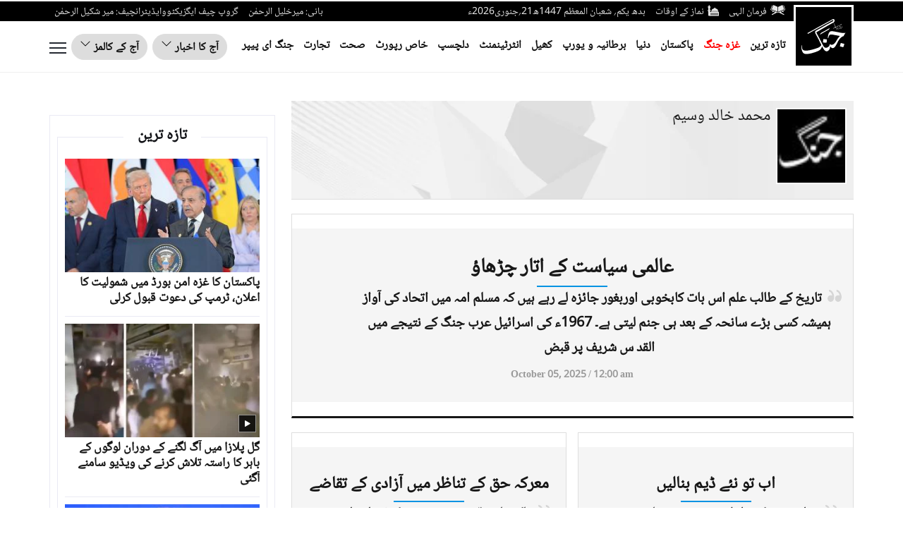

--- FILE ---
content_type: text/html; charset=utf-8
request_url: https://www.google.com/recaptcha/api2/anchor?ar=1&k=6LfZ5EEUAAAAAOmkPBwUqhx5JBkCua3NPHa7Llih&co=aHR0cHM6Ly9qYW5nLmNvbS5wazo0NDM.&hl=en&v=PoyoqOPhxBO7pBk68S4YbpHZ&size=normal&anchor-ms=20000&execute-ms=30000&cb=jjvrt8hmqa4n
body_size: 49531
content:
<!DOCTYPE HTML><html dir="ltr" lang="en"><head><meta http-equiv="Content-Type" content="text/html; charset=UTF-8">
<meta http-equiv="X-UA-Compatible" content="IE=edge">
<title>reCAPTCHA</title>
<style type="text/css">
/* cyrillic-ext */
@font-face {
  font-family: 'Roboto';
  font-style: normal;
  font-weight: 400;
  font-stretch: 100%;
  src: url(//fonts.gstatic.com/s/roboto/v48/KFO7CnqEu92Fr1ME7kSn66aGLdTylUAMa3GUBHMdazTgWw.woff2) format('woff2');
  unicode-range: U+0460-052F, U+1C80-1C8A, U+20B4, U+2DE0-2DFF, U+A640-A69F, U+FE2E-FE2F;
}
/* cyrillic */
@font-face {
  font-family: 'Roboto';
  font-style: normal;
  font-weight: 400;
  font-stretch: 100%;
  src: url(//fonts.gstatic.com/s/roboto/v48/KFO7CnqEu92Fr1ME7kSn66aGLdTylUAMa3iUBHMdazTgWw.woff2) format('woff2');
  unicode-range: U+0301, U+0400-045F, U+0490-0491, U+04B0-04B1, U+2116;
}
/* greek-ext */
@font-face {
  font-family: 'Roboto';
  font-style: normal;
  font-weight: 400;
  font-stretch: 100%;
  src: url(//fonts.gstatic.com/s/roboto/v48/KFO7CnqEu92Fr1ME7kSn66aGLdTylUAMa3CUBHMdazTgWw.woff2) format('woff2');
  unicode-range: U+1F00-1FFF;
}
/* greek */
@font-face {
  font-family: 'Roboto';
  font-style: normal;
  font-weight: 400;
  font-stretch: 100%;
  src: url(//fonts.gstatic.com/s/roboto/v48/KFO7CnqEu92Fr1ME7kSn66aGLdTylUAMa3-UBHMdazTgWw.woff2) format('woff2');
  unicode-range: U+0370-0377, U+037A-037F, U+0384-038A, U+038C, U+038E-03A1, U+03A3-03FF;
}
/* math */
@font-face {
  font-family: 'Roboto';
  font-style: normal;
  font-weight: 400;
  font-stretch: 100%;
  src: url(//fonts.gstatic.com/s/roboto/v48/KFO7CnqEu92Fr1ME7kSn66aGLdTylUAMawCUBHMdazTgWw.woff2) format('woff2');
  unicode-range: U+0302-0303, U+0305, U+0307-0308, U+0310, U+0312, U+0315, U+031A, U+0326-0327, U+032C, U+032F-0330, U+0332-0333, U+0338, U+033A, U+0346, U+034D, U+0391-03A1, U+03A3-03A9, U+03B1-03C9, U+03D1, U+03D5-03D6, U+03F0-03F1, U+03F4-03F5, U+2016-2017, U+2034-2038, U+203C, U+2040, U+2043, U+2047, U+2050, U+2057, U+205F, U+2070-2071, U+2074-208E, U+2090-209C, U+20D0-20DC, U+20E1, U+20E5-20EF, U+2100-2112, U+2114-2115, U+2117-2121, U+2123-214F, U+2190, U+2192, U+2194-21AE, U+21B0-21E5, U+21F1-21F2, U+21F4-2211, U+2213-2214, U+2216-22FF, U+2308-230B, U+2310, U+2319, U+231C-2321, U+2336-237A, U+237C, U+2395, U+239B-23B7, U+23D0, U+23DC-23E1, U+2474-2475, U+25AF, U+25B3, U+25B7, U+25BD, U+25C1, U+25CA, U+25CC, U+25FB, U+266D-266F, U+27C0-27FF, U+2900-2AFF, U+2B0E-2B11, U+2B30-2B4C, U+2BFE, U+3030, U+FF5B, U+FF5D, U+1D400-1D7FF, U+1EE00-1EEFF;
}
/* symbols */
@font-face {
  font-family: 'Roboto';
  font-style: normal;
  font-weight: 400;
  font-stretch: 100%;
  src: url(//fonts.gstatic.com/s/roboto/v48/KFO7CnqEu92Fr1ME7kSn66aGLdTylUAMaxKUBHMdazTgWw.woff2) format('woff2');
  unicode-range: U+0001-000C, U+000E-001F, U+007F-009F, U+20DD-20E0, U+20E2-20E4, U+2150-218F, U+2190, U+2192, U+2194-2199, U+21AF, U+21E6-21F0, U+21F3, U+2218-2219, U+2299, U+22C4-22C6, U+2300-243F, U+2440-244A, U+2460-24FF, U+25A0-27BF, U+2800-28FF, U+2921-2922, U+2981, U+29BF, U+29EB, U+2B00-2BFF, U+4DC0-4DFF, U+FFF9-FFFB, U+10140-1018E, U+10190-1019C, U+101A0, U+101D0-101FD, U+102E0-102FB, U+10E60-10E7E, U+1D2C0-1D2D3, U+1D2E0-1D37F, U+1F000-1F0FF, U+1F100-1F1AD, U+1F1E6-1F1FF, U+1F30D-1F30F, U+1F315, U+1F31C, U+1F31E, U+1F320-1F32C, U+1F336, U+1F378, U+1F37D, U+1F382, U+1F393-1F39F, U+1F3A7-1F3A8, U+1F3AC-1F3AF, U+1F3C2, U+1F3C4-1F3C6, U+1F3CA-1F3CE, U+1F3D4-1F3E0, U+1F3ED, U+1F3F1-1F3F3, U+1F3F5-1F3F7, U+1F408, U+1F415, U+1F41F, U+1F426, U+1F43F, U+1F441-1F442, U+1F444, U+1F446-1F449, U+1F44C-1F44E, U+1F453, U+1F46A, U+1F47D, U+1F4A3, U+1F4B0, U+1F4B3, U+1F4B9, U+1F4BB, U+1F4BF, U+1F4C8-1F4CB, U+1F4D6, U+1F4DA, U+1F4DF, U+1F4E3-1F4E6, U+1F4EA-1F4ED, U+1F4F7, U+1F4F9-1F4FB, U+1F4FD-1F4FE, U+1F503, U+1F507-1F50B, U+1F50D, U+1F512-1F513, U+1F53E-1F54A, U+1F54F-1F5FA, U+1F610, U+1F650-1F67F, U+1F687, U+1F68D, U+1F691, U+1F694, U+1F698, U+1F6AD, U+1F6B2, U+1F6B9-1F6BA, U+1F6BC, U+1F6C6-1F6CF, U+1F6D3-1F6D7, U+1F6E0-1F6EA, U+1F6F0-1F6F3, U+1F6F7-1F6FC, U+1F700-1F7FF, U+1F800-1F80B, U+1F810-1F847, U+1F850-1F859, U+1F860-1F887, U+1F890-1F8AD, U+1F8B0-1F8BB, U+1F8C0-1F8C1, U+1F900-1F90B, U+1F93B, U+1F946, U+1F984, U+1F996, U+1F9E9, U+1FA00-1FA6F, U+1FA70-1FA7C, U+1FA80-1FA89, U+1FA8F-1FAC6, U+1FACE-1FADC, U+1FADF-1FAE9, U+1FAF0-1FAF8, U+1FB00-1FBFF;
}
/* vietnamese */
@font-face {
  font-family: 'Roboto';
  font-style: normal;
  font-weight: 400;
  font-stretch: 100%;
  src: url(//fonts.gstatic.com/s/roboto/v48/KFO7CnqEu92Fr1ME7kSn66aGLdTylUAMa3OUBHMdazTgWw.woff2) format('woff2');
  unicode-range: U+0102-0103, U+0110-0111, U+0128-0129, U+0168-0169, U+01A0-01A1, U+01AF-01B0, U+0300-0301, U+0303-0304, U+0308-0309, U+0323, U+0329, U+1EA0-1EF9, U+20AB;
}
/* latin-ext */
@font-face {
  font-family: 'Roboto';
  font-style: normal;
  font-weight: 400;
  font-stretch: 100%;
  src: url(//fonts.gstatic.com/s/roboto/v48/KFO7CnqEu92Fr1ME7kSn66aGLdTylUAMa3KUBHMdazTgWw.woff2) format('woff2');
  unicode-range: U+0100-02BA, U+02BD-02C5, U+02C7-02CC, U+02CE-02D7, U+02DD-02FF, U+0304, U+0308, U+0329, U+1D00-1DBF, U+1E00-1E9F, U+1EF2-1EFF, U+2020, U+20A0-20AB, U+20AD-20C0, U+2113, U+2C60-2C7F, U+A720-A7FF;
}
/* latin */
@font-face {
  font-family: 'Roboto';
  font-style: normal;
  font-weight: 400;
  font-stretch: 100%;
  src: url(//fonts.gstatic.com/s/roboto/v48/KFO7CnqEu92Fr1ME7kSn66aGLdTylUAMa3yUBHMdazQ.woff2) format('woff2');
  unicode-range: U+0000-00FF, U+0131, U+0152-0153, U+02BB-02BC, U+02C6, U+02DA, U+02DC, U+0304, U+0308, U+0329, U+2000-206F, U+20AC, U+2122, U+2191, U+2193, U+2212, U+2215, U+FEFF, U+FFFD;
}
/* cyrillic-ext */
@font-face {
  font-family: 'Roboto';
  font-style: normal;
  font-weight: 500;
  font-stretch: 100%;
  src: url(//fonts.gstatic.com/s/roboto/v48/KFO7CnqEu92Fr1ME7kSn66aGLdTylUAMa3GUBHMdazTgWw.woff2) format('woff2');
  unicode-range: U+0460-052F, U+1C80-1C8A, U+20B4, U+2DE0-2DFF, U+A640-A69F, U+FE2E-FE2F;
}
/* cyrillic */
@font-face {
  font-family: 'Roboto';
  font-style: normal;
  font-weight: 500;
  font-stretch: 100%;
  src: url(//fonts.gstatic.com/s/roboto/v48/KFO7CnqEu92Fr1ME7kSn66aGLdTylUAMa3iUBHMdazTgWw.woff2) format('woff2');
  unicode-range: U+0301, U+0400-045F, U+0490-0491, U+04B0-04B1, U+2116;
}
/* greek-ext */
@font-face {
  font-family: 'Roboto';
  font-style: normal;
  font-weight: 500;
  font-stretch: 100%;
  src: url(//fonts.gstatic.com/s/roboto/v48/KFO7CnqEu92Fr1ME7kSn66aGLdTylUAMa3CUBHMdazTgWw.woff2) format('woff2');
  unicode-range: U+1F00-1FFF;
}
/* greek */
@font-face {
  font-family: 'Roboto';
  font-style: normal;
  font-weight: 500;
  font-stretch: 100%;
  src: url(//fonts.gstatic.com/s/roboto/v48/KFO7CnqEu92Fr1ME7kSn66aGLdTylUAMa3-UBHMdazTgWw.woff2) format('woff2');
  unicode-range: U+0370-0377, U+037A-037F, U+0384-038A, U+038C, U+038E-03A1, U+03A3-03FF;
}
/* math */
@font-face {
  font-family: 'Roboto';
  font-style: normal;
  font-weight: 500;
  font-stretch: 100%;
  src: url(//fonts.gstatic.com/s/roboto/v48/KFO7CnqEu92Fr1ME7kSn66aGLdTylUAMawCUBHMdazTgWw.woff2) format('woff2');
  unicode-range: U+0302-0303, U+0305, U+0307-0308, U+0310, U+0312, U+0315, U+031A, U+0326-0327, U+032C, U+032F-0330, U+0332-0333, U+0338, U+033A, U+0346, U+034D, U+0391-03A1, U+03A3-03A9, U+03B1-03C9, U+03D1, U+03D5-03D6, U+03F0-03F1, U+03F4-03F5, U+2016-2017, U+2034-2038, U+203C, U+2040, U+2043, U+2047, U+2050, U+2057, U+205F, U+2070-2071, U+2074-208E, U+2090-209C, U+20D0-20DC, U+20E1, U+20E5-20EF, U+2100-2112, U+2114-2115, U+2117-2121, U+2123-214F, U+2190, U+2192, U+2194-21AE, U+21B0-21E5, U+21F1-21F2, U+21F4-2211, U+2213-2214, U+2216-22FF, U+2308-230B, U+2310, U+2319, U+231C-2321, U+2336-237A, U+237C, U+2395, U+239B-23B7, U+23D0, U+23DC-23E1, U+2474-2475, U+25AF, U+25B3, U+25B7, U+25BD, U+25C1, U+25CA, U+25CC, U+25FB, U+266D-266F, U+27C0-27FF, U+2900-2AFF, U+2B0E-2B11, U+2B30-2B4C, U+2BFE, U+3030, U+FF5B, U+FF5D, U+1D400-1D7FF, U+1EE00-1EEFF;
}
/* symbols */
@font-face {
  font-family: 'Roboto';
  font-style: normal;
  font-weight: 500;
  font-stretch: 100%;
  src: url(//fonts.gstatic.com/s/roboto/v48/KFO7CnqEu92Fr1ME7kSn66aGLdTylUAMaxKUBHMdazTgWw.woff2) format('woff2');
  unicode-range: U+0001-000C, U+000E-001F, U+007F-009F, U+20DD-20E0, U+20E2-20E4, U+2150-218F, U+2190, U+2192, U+2194-2199, U+21AF, U+21E6-21F0, U+21F3, U+2218-2219, U+2299, U+22C4-22C6, U+2300-243F, U+2440-244A, U+2460-24FF, U+25A0-27BF, U+2800-28FF, U+2921-2922, U+2981, U+29BF, U+29EB, U+2B00-2BFF, U+4DC0-4DFF, U+FFF9-FFFB, U+10140-1018E, U+10190-1019C, U+101A0, U+101D0-101FD, U+102E0-102FB, U+10E60-10E7E, U+1D2C0-1D2D3, U+1D2E0-1D37F, U+1F000-1F0FF, U+1F100-1F1AD, U+1F1E6-1F1FF, U+1F30D-1F30F, U+1F315, U+1F31C, U+1F31E, U+1F320-1F32C, U+1F336, U+1F378, U+1F37D, U+1F382, U+1F393-1F39F, U+1F3A7-1F3A8, U+1F3AC-1F3AF, U+1F3C2, U+1F3C4-1F3C6, U+1F3CA-1F3CE, U+1F3D4-1F3E0, U+1F3ED, U+1F3F1-1F3F3, U+1F3F5-1F3F7, U+1F408, U+1F415, U+1F41F, U+1F426, U+1F43F, U+1F441-1F442, U+1F444, U+1F446-1F449, U+1F44C-1F44E, U+1F453, U+1F46A, U+1F47D, U+1F4A3, U+1F4B0, U+1F4B3, U+1F4B9, U+1F4BB, U+1F4BF, U+1F4C8-1F4CB, U+1F4D6, U+1F4DA, U+1F4DF, U+1F4E3-1F4E6, U+1F4EA-1F4ED, U+1F4F7, U+1F4F9-1F4FB, U+1F4FD-1F4FE, U+1F503, U+1F507-1F50B, U+1F50D, U+1F512-1F513, U+1F53E-1F54A, U+1F54F-1F5FA, U+1F610, U+1F650-1F67F, U+1F687, U+1F68D, U+1F691, U+1F694, U+1F698, U+1F6AD, U+1F6B2, U+1F6B9-1F6BA, U+1F6BC, U+1F6C6-1F6CF, U+1F6D3-1F6D7, U+1F6E0-1F6EA, U+1F6F0-1F6F3, U+1F6F7-1F6FC, U+1F700-1F7FF, U+1F800-1F80B, U+1F810-1F847, U+1F850-1F859, U+1F860-1F887, U+1F890-1F8AD, U+1F8B0-1F8BB, U+1F8C0-1F8C1, U+1F900-1F90B, U+1F93B, U+1F946, U+1F984, U+1F996, U+1F9E9, U+1FA00-1FA6F, U+1FA70-1FA7C, U+1FA80-1FA89, U+1FA8F-1FAC6, U+1FACE-1FADC, U+1FADF-1FAE9, U+1FAF0-1FAF8, U+1FB00-1FBFF;
}
/* vietnamese */
@font-face {
  font-family: 'Roboto';
  font-style: normal;
  font-weight: 500;
  font-stretch: 100%;
  src: url(//fonts.gstatic.com/s/roboto/v48/KFO7CnqEu92Fr1ME7kSn66aGLdTylUAMa3OUBHMdazTgWw.woff2) format('woff2');
  unicode-range: U+0102-0103, U+0110-0111, U+0128-0129, U+0168-0169, U+01A0-01A1, U+01AF-01B0, U+0300-0301, U+0303-0304, U+0308-0309, U+0323, U+0329, U+1EA0-1EF9, U+20AB;
}
/* latin-ext */
@font-face {
  font-family: 'Roboto';
  font-style: normal;
  font-weight: 500;
  font-stretch: 100%;
  src: url(//fonts.gstatic.com/s/roboto/v48/KFO7CnqEu92Fr1ME7kSn66aGLdTylUAMa3KUBHMdazTgWw.woff2) format('woff2');
  unicode-range: U+0100-02BA, U+02BD-02C5, U+02C7-02CC, U+02CE-02D7, U+02DD-02FF, U+0304, U+0308, U+0329, U+1D00-1DBF, U+1E00-1E9F, U+1EF2-1EFF, U+2020, U+20A0-20AB, U+20AD-20C0, U+2113, U+2C60-2C7F, U+A720-A7FF;
}
/* latin */
@font-face {
  font-family: 'Roboto';
  font-style: normal;
  font-weight: 500;
  font-stretch: 100%;
  src: url(//fonts.gstatic.com/s/roboto/v48/KFO7CnqEu92Fr1ME7kSn66aGLdTylUAMa3yUBHMdazQ.woff2) format('woff2');
  unicode-range: U+0000-00FF, U+0131, U+0152-0153, U+02BB-02BC, U+02C6, U+02DA, U+02DC, U+0304, U+0308, U+0329, U+2000-206F, U+20AC, U+2122, U+2191, U+2193, U+2212, U+2215, U+FEFF, U+FFFD;
}
/* cyrillic-ext */
@font-face {
  font-family: 'Roboto';
  font-style: normal;
  font-weight: 900;
  font-stretch: 100%;
  src: url(//fonts.gstatic.com/s/roboto/v48/KFO7CnqEu92Fr1ME7kSn66aGLdTylUAMa3GUBHMdazTgWw.woff2) format('woff2');
  unicode-range: U+0460-052F, U+1C80-1C8A, U+20B4, U+2DE0-2DFF, U+A640-A69F, U+FE2E-FE2F;
}
/* cyrillic */
@font-face {
  font-family: 'Roboto';
  font-style: normal;
  font-weight: 900;
  font-stretch: 100%;
  src: url(//fonts.gstatic.com/s/roboto/v48/KFO7CnqEu92Fr1ME7kSn66aGLdTylUAMa3iUBHMdazTgWw.woff2) format('woff2');
  unicode-range: U+0301, U+0400-045F, U+0490-0491, U+04B0-04B1, U+2116;
}
/* greek-ext */
@font-face {
  font-family: 'Roboto';
  font-style: normal;
  font-weight: 900;
  font-stretch: 100%;
  src: url(//fonts.gstatic.com/s/roboto/v48/KFO7CnqEu92Fr1ME7kSn66aGLdTylUAMa3CUBHMdazTgWw.woff2) format('woff2');
  unicode-range: U+1F00-1FFF;
}
/* greek */
@font-face {
  font-family: 'Roboto';
  font-style: normal;
  font-weight: 900;
  font-stretch: 100%;
  src: url(//fonts.gstatic.com/s/roboto/v48/KFO7CnqEu92Fr1ME7kSn66aGLdTylUAMa3-UBHMdazTgWw.woff2) format('woff2');
  unicode-range: U+0370-0377, U+037A-037F, U+0384-038A, U+038C, U+038E-03A1, U+03A3-03FF;
}
/* math */
@font-face {
  font-family: 'Roboto';
  font-style: normal;
  font-weight: 900;
  font-stretch: 100%;
  src: url(//fonts.gstatic.com/s/roboto/v48/KFO7CnqEu92Fr1ME7kSn66aGLdTylUAMawCUBHMdazTgWw.woff2) format('woff2');
  unicode-range: U+0302-0303, U+0305, U+0307-0308, U+0310, U+0312, U+0315, U+031A, U+0326-0327, U+032C, U+032F-0330, U+0332-0333, U+0338, U+033A, U+0346, U+034D, U+0391-03A1, U+03A3-03A9, U+03B1-03C9, U+03D1, U+03D5-03D6, U+03F0-03F1, U+03F4-03F5, U+2016-2017, U+2034-2038, U+203C, U+2040, U+2043, U+2047, U+2050, U+2057, U+205F, U+2070-2071, U+2074-208E, U+2090-209C, U+20D0-20DC, U+20E1, U+20E5-20EF, U+2100-2112, U+2114-2115, U+2117-2121, U+2123-214F, U+2190, U+2192, U+2194-21AE, U+21B0-21E5, U+21F1-21F2, U+21F4-2211, U+2213-2214, U+2216-22FF, U+2308-230B, U+2310, U+2319, U+231C-2321, U+2336-237A, U+237C, U+2395, U+239B-23B7, U+23D0, U+23DC-23E1, U+2474-2475, U+25AF, U+25B3, U+25B7, U+25BD, U+25C1, U+25CA, U+25CC, U+25FB, U+266D-266F, U+27C0-27FF, U+2900-2AFF, U+2B0E-2B11, U+2B30-2B4C, U+2BFE, U+3030, U+FF5B, U+FF5D, U+1D400-1D7FF, U+1EE00-1EEFF;
}
/* symbols */
@font-face {
  font-family: 'Roboto';
  font-style: normal;
  font-weight: 900;
  font-stretch: 100%;
  src: url(//fonts.gstatic.com/s/roboto/v48/KFO7CnqEu92Fr1ME7kSn66aGLdTylUAMaxKUBHMdazTgWw.woff2) format('woff2');
  unicode-range: U+0001-000C, U+000E-001F, U+007F-009F, U+20DD-20E0, U+20E2-20E4, U+2150-218F, U+2190, U+2192, U+2194-2199, U+21AF, U+21E6-21F0, U+21F3, U+2218-2219, U+2299, U+22C4-22C6, U+2300-243F, U+2440-244A, U+2460-24FF, U+25A0-27BF, U+2800-28FF, U+2921-2922, U+2981, U+29BF, U+29EB, U+2B00-2BFF, U+4DC0-4DFF, U+FFF9-FFFB, U+10140-1018E, U+10190-1019C, U+101A0, U+101D0-101FD, U+102E0-102FB, U+10E60-10E7E, U+1D2C0-1D2D3, U+1D2E0-1D37F, U+1F000-1F0FF, U+1F100-1F1AD, U+1F1E6-1F1FF, U+1F30D-1F30F, U+1F315, U+1F31C, U+1F31E, U+1F320-1F32C, U+1F336, U+1F378, U+1F37D, U+1F382, U+1F393-1F39F, U+1F3A7-1F3A8, U+1F3AC-1F3AF, U+1F3C2, U+1F3C4-1F3C6, U+1F3CA-1F3CE, U+1F3D4-1F3E0, U+1F3ED, U+1F3F1-1F3F3, U+1F3F5-1F3F7, U+1F408, U+1F415, U+1F41F, U+1F426, U+1F43F, U+1F441-1F442, U+1F444, U+1F446-1F449, U+1F44C-1F44E, U+1F453, U+1F46A, U+1F47D, U+1F4A3, U+1F4B0, U+1F4B3, U+1F4B9, U+1F4BB, U+1F4BF, U+1F4C8-1F4CB, U+1F4D6, U+1F4DA, U+1F4DF, U+1F4E3-1F4E6, U+1F4EA-1F4ED, U+1F4F7, U+1F4F9-1F4FB, U+1F4FD-1F4FE, U+1F503, U+1F507-1F50B, U+1F50D, U+1F512-1F513, U+1F53E-1F54A, U+1F54F-1F5FA, U+1F610, U+1F650-1F67F, U+1F687, U+1F68D, U+1F691, U+1F694, U+1F698, U+1F6AD, U+1F6B2, U+1F6B9-1F6BA, U+1F6BC, U+1F6C6-1F6CF, U+1F6D3-1F6D7, U+1F6E0-1F6EA, U+1F6F0-1F6F3, U+1F6F7-1F6FC, U+1F700-1F7FF, U+1F800-1F80B, U+1F810-1F847, U+1F850-1F859, U+1F860-1F887, U+1F890-1F8AD, U+1F8B0-1F8BB, U+1F8C0-1F8C1, U+1F900-1F90B, U+1F93B, U+1F946, U+1F984, U+1F996, U+1F9E9, U+1FA00-1FA6F, U+1FA70-1FA7C, U+1FA80-1FA89, U+1FA8F-1FAC6, U+1FACE-1FADC, U+1FADF-1FAE9, U+1FAF0-1FAF8, U+1FB00-1FBFF;
}
/* vietnamese */
@font-face {
  font-family: 'Roboto';
  font-style: normal;
  font-weight: 900;
  font-stretch: 100%;
  src: url(//fonts.gstatic.com/s/roboto/v48/KFO7CnqEu92Fr1ME7kSn66aGLdTylUAMa3OUBHMdazTgWw.woff2) format('woff2');
  unicode-range: U+0102-0103, U+0110-0111, U+0128-0129, U+0168-0169, U+01A0-01A1, U+01AF-01B0, U+0300-0301, U+0303-0304, U+0308-0309, U+0323, U+0329, U+1EA0-1EF9, U+20AB;
}
/* latin-ext */
@font-face {
  font-family: 'Roboto';
  font-style: normal;
  font-weight: 900;
  font-stretch: 100%;
  src: url(//fonts.gstatic.com/s/roboto/v48/KFO7CnqEu92Fr1ME7kSn66aGLdTylUAMa3KUBHMdazTgWw.woff2) format('woff2');
  unicode-range: U+0100-02BA, U+02BD-02C5, U+02C7-02CC, U+02CE-02D7, U+02DD-02FF, U+0304, U+0308, U+0329, U+1D00-1DBF, U+1E00-1E9F, U+1EF2-1EFF, U+2020, U+20A0-20AB, U+20AD-20C0, U+2113, U+2C60-2C7F, U+A720-A7FF;
}
/* latin */
@font-face {
  font-family: 'Roboto';
  font-style: normal;
  font-weight: 900;
  font-stretch: 100%;
  src: url(//fonts.gstatic.com/s/roboto/v48/KFO7CnqEu92Fr1ME7kSn66aGLdTylUAMa3yUBHMdazQ.woff2) format('woff2');
  unicode-range: U+0000-00FF, U+0131, U+0152-0153, U+02BB-02BC, U+02C6, U+02DA, U+02DC, U+0304, U+0308, U+0329, U+2000-206F, U+20AC, U+2122, U+2191, U+2193, U+2212, U+2215, U+FEFF, U+FFFD;
}

</style>
<link rel="stylesheet" type="text/css" href="https://www.gstatic.com/recaptcha/releases/PoyoqOPhxBO7pBk68S4YbpHZ/styles__ltr.css">
<script nonce="KcK-c2Edyat42NOVdLPMow" type="text/javascript">window['__recaptcha_api'] = 'https://www.google.com/recaptcha/api2/';</script>
<script type="text/javascript" src="https://www.gstatic.com/recaptcha/releases/PoyoqOPhxBO7pBk68S4YbpHZ/recaptcha__en.js" nonce="KcK-c2Edyat42NOVdLPMow">
      
    </script></head>
<body><div id="rc-anchor-alert" class="rc-anchor-alert"></div>
<input type="hidden" id="recaptcha-token" value="[base64]">
<script type="text/javascript" nonce="KcK-c2Edyat42NOVdLPMow">
      recaptcha.anchor.Main.init("[\x22ainput\x22,[\x22bgdata\x22,\x22\x22,\[base64]/[base64]/MjU1Ong/[base64]/[base64]/[base64]/[base64]/[base64]/[base64]/[base64]/[base64]/[base64]/[base64]/[base64]/[base64]/[base64]/[base64]/[base64]\\u003d\x22,\[base64]\\u003d\\u003d\x22,\x22wrbCpht2w4jCihnCnARIw7TDlj4HCsOYw6PCkTrDkg9CwqYvw7PCtMKKw5Z/[base64]/[base64]/Dp8KPwrHDmMOzwr7DoMKcMS0Bw48hCcO9IlnDj8Kuw6tSw43Cs8OdEMOBwqvCumYRwojCqcOxw6lBHAxlwq3Dm8KidwtjXGTDssOcwo7DgzRVLcK/wpPDp8O4wrjCk8KULwjDumbDrsOTKcOYw7hsSXE6YSPDj1pxwrvDlWpwTMOHwozCicOqejsRwpU2wp/[base64]/CkG3DoCslwr8dw6LChcKYdV3Ds8OlMVXDkMOjfsK4VwfCqhlrw7Rxwq7CrDYuCcOYCwkwwpUOesKcwp3DsVPCjkzDlwrCmsOCwqTDncKBVcO/[base64]/DuBHDsDXCvXHCv8OkwrjDuMOMQMO7C8OEwqRSRFkZdMKyw4PCosK/FsOgdw8+EcOnw4Nxw4TCvUlowrjDmcOWwqAGwr92w7PCoSvDghLDo3/CqcO7RMK+YiJ4w57DtlDDijsSCVvCnCrCgMOjwqDDrMOfZ2Q6wqnDmcKbRGHCrcOZw5Z7w598S8KRH8KMCMKpwqNgasOSw4lcwoDDr0RVKRxNCMOhw5QAasKKcw4UA2g7fsKER8OGwoQBw5MowpdlKcOPJsK/YsOVTnfCkBtxw75uw63CnsK7ZTBtVcKPwqAsGwXCrCvCpD7DqiF2GhjChBEZbcKQAsKBYVPCs8KXwoHCrHfCu8O1w5xZcDphwrRew4XCjF9lw4nDnH0lWDHDh8KBDwcZw65two8Ow7/CnyBWwobDq8KKOycaBUpww4Egw4nDlwIRZcOxSCQlwr7CmMKTXMKMCnzChMOMJcKVwpfDt8O0ITBQcA8Vw5nCuDYSwo7Cp8KvwqXCnMOLAiHDlWpEUm8TwpfDlMKzLGl8wqTCpsKzXn4FOsKQNUt5w7gMwrNCHMOGw6s3wr/CiCjClcOQNsODE1khIHIre8Ojw7MdVcO9w6YBwpJ3VEUpw4PDt29FwrHDtkXDucKGEsKGwoVZRsKeH8OoAsO+wqnCh1hSworCh8Ofw5cvwprDucOFw4jDr3TCkcO8wq4QbjLDlsO0JgdAIcKrw4Ecw6EVWgxiw5VKwrdqdG3DtjcyYcKIEcKxDsKPwolJwok/wp3DpjtvSlnCrAQvw79jFQtTM8KYwrLDrScke1bCqWHCj8OSJcONw4/DmMO0biUqCARHchDDuUrCsl/DtQgcw5Vcw6VywqoDbQY2BMKufhh8w6FDDXHChMKoEk3Cs8OLVcKFXMOZwpfCm8Oiw4slw6tPwpocTsOBfMKTw6LDqMO4wpw3K8Kyw5p2wpfCvsOoB8OMwrNkwqUwYVdUKBAlwqHCh8KYfcKpw7wMw5bDv8KsMcOlw6/CuTrCsyjDvzoawoEEM8OBwpXDkcK3w5TDnhLDvw4xPcKCWSNow6LDgcKTXsOuw6h5w5hpwqfDqlTDiMO3OsO/UnNlwq5sw6UHZWA0wopTw4DCviIyw754csOgwozDpcOCwrxTd8OuHgZnwpELcsO0w7XDpSnDmkM5HSlJwp4lwp3DmsKJw6TDgcKow5LDisKjdMOPwrzDlmEyF8K6dMKVwp9Yw5nDpMOlXEjDh8O+HjPCmMOdB8OWWih3w7PCrCvDjm/DscKSw5nDt8KfX1JxBMOsw4hZa2dSwr7DhAo6VMKSw6zCnsKiN1rDgwpPf1nCggrDtMKPwp7CkSvCrsK5w4XCmUPCrWHDjm8jZcOqPF4SNGvDtwtsWmEEwpjCmcO0ImZCTRXClMOwwp8ZCQQOeCzCkMOnwq/[base64]/DosOMfsKQIErDjT/DvMKGfMKyOsKDw47DvHUWw4/DjsKdSTUcw7zDrA/CvElwwqdVwo7DmWl8E1nCoSrCsg43blrDqArCiHfCvjbDhCcjNSV9D2rDli0GPCAawqdLd8OheUsbb33DsQdBwppXQcOQLMOhQVpfRcOjwqbCik5tbMKXdMOZQcOvw6V9w4Fvw7fCnloVwoV5wq/Dmj7DpsOmFn7CpyFZw4XDmsOxw79Yw6hZw7d7DMKKwrJYwqzDp3vDjF4bXgNRwpbCncKmesOaRcOUVMO8w4PCpzbCjnPCgcKPUkYMeH/DuE5UGMKvHFpoKMKYGcKAQWcsLgMlQcKbw7V7wpxMw4HCnsK0BMOkw4QHw5jDhhZiw7NfDMOhwrBkOENowpxResKiw7lOY8K/wrrDq8OAwqMCwqQRwp9Rd10yPMO5wqoQHcKtwoPDg8Kdw7h5DsKgBDMhwpU6ZcKhw7fCsSU/[base64]/DlEXDjMOMwq3CgWAIw7LDn8O/IWZcwovDuETCjirDmEXCqGBWw5MOw54vw4gFHg5DAlJYIsONB8OTwp8pw4PCrwxMKT9+w6jCusOmL8KDW0omwqHDgsKAw5HDusOiwoU2w4DDiMOoK8KUw6nCqsKkRlciw6LCpEfCmBnCmU7DpjHCrF/CnS0zX3tGwr9HwoDCsxJEwqTCu8OUwoHDrcK+wps6wrI4OMKjwpxBA00uwrxWK8Otw6NEw64fQFwkw4oJVyDClsOGaAp6wqDCoyzDhcK6wq3CosK3wpbDp8KHHcKbccKMwqs5BhdcIgzCi8KOQsO/G8KsacKAwpvDgAbCog/DiFx+YVR+MMKQRSfCg1zDgXTDu8OTK8OBCMOVwqg0d13DusO3w7zCusOdDcKbw6NHw4PDjkbCp10CN2l4wr3Di8Ofw7/[base64]/CtGIfwpbCh8KXwrZ2UzPCvBMpw7BewprDtStHLsOLHyXDtMKMwp9/XidLQcKLwr0gw5fCscO1wrdnwpHDnjJrw6B7OsOXC8O3wplsw6rDhMKkwqTCrGlcCybDinJpHMOiw7HDpWUrD8OMEMKywr/Co0pZOSvDjcK6RQbDkCc7BcOCw4vDmcK8PEnCs13ChcO/B8O3BT3DtMOrasKawpDDnhVZwpXCjsOHasKtQMOIwr/CpwdQQAXDtgPCrU1qw6sbworCl8KkHsKUesKdwoFSemBtw7HCnMKkw73Cp8Ouwq48ARVGBcOAKsOVwqJPVyx6wqNfw5vDhsOiw75pwpDDpRl8w4/Ck38qwpTCpMORJSXDocOww4MQw6bCpGPDk3zDrcKrwpJSw4zDkB3DtsOYwolUYsOkdC/[base64]/ClFZMF8Otw78YUMK7Ix5wc8OIw5/ClMOIw63CpSHChcK4wprDkWbDiWvDlw7Dl8KxAkvDnDLCixbDlR1lw69Lwo5vw6LDkTwAw7jCuHhVw63DnhTCiGnCiRrDuMOAw7M1w6LCsMK/FRzDv0XDkQR3PXbDvcKCwqXCtMO/IcKvw5wVwrzDpxIHw5HDp3lwRMKmwpjCm8K4NMKWwpsswqzDu8OjYMK1wrLCoz/CtcO6E1xKJyV9w4bCqzHCqsKawrtww4nDkcKnw6DCisK+w4wDHAwGwqgzwrpxJgQvT8KwJm/CnhJ1bcOcwr9Iw7VVwp3CoDDCg8KjGHnDosKIw7pEw601UcKyw6PDomNRMsOPwrRZbyTCiDZqwpzDojnDr8KtP8KlMsK+GMOGw5UcwoLCmsOvO8OLwojCs8OMd3Q5woE+wqzDh8OcFcOGwqt8wqjChcKxwqM8d3TCvsKuIMOWOsO+bGN3w51bLHJ/wprDpsK4wqw8TsKOOsO4EsKWwr/Dv03CtzInw77DtcOUw7/[base64]/DhsOuMz/DgjTCu8K6XcO0O3gvwonDqVxww7hdwqdBwrTDqyrCnsKUScK4w5cDEhk0K8OLTsKdIG7CmmVJw7QRX3hvw7rCisKEeEXCu2jCosKHMGPDpsOVQhR8AcKyw7/Cm353woDDmcKjw6LDp1V7EcO5PDYnbl4lw5oAMF5/ScOxw6RuZStCQmLChsK6w7nCoMO7w4BcbAYDwr/CkyLCgRTDhsOOwqoYF8OgQ2dTw5xtOcKNwoc4G8Ouw5U4wqnDiHrCp8OzK8OyUcKbHMKvO8K/W8O/wr4eAw3DkErDjVsEw4dDw5EcBU1nMMOaE8KSH8KRWMK/cMOiwq7DgkjCpcK8w64KUsOdJcKwwpUjM8KlQ8OWwrLCszNOwpgQYxLDscKpV8O3PMOtwrRZw5XCpcORbx5cX8KjKcKBWsKXKSZWG8K3w4/CizHDpMOjwol9PcO7FVEzOsOQwpLDgcK1RMOEwoY9K8ODwpEaYk3DmlXDpcO/wotcH8KHw4EOOghxwrsDJsO+BMOIw4FMU8KQP2lSwqvDvcObwrJ4wpDCnMKtHnvDoHbCiW1OLsKyw4FwwqPCn3ZkaFU/L3whwoIFBEBTJcOkHFYHTHDCisKuDcKfwp/[base64]/w6bDriMWZQs0EMO2BFzCv8OHw6kEIMKjwpMzEidnw57DoMK1w7zDsMKeT8KOw440DsKZwqzDmiXCssKBDMK8wp4jw6HDkR0kbyjCmMKaFUB2JcOUHhlWEDbDjjTDpcOTw7/DrBcOHyQqOw7CiMOEZsKMTClxwr9WLMOhw500EsKgP8OCwoQGOHtmw4LDtMOSXBfDnMKaw4wyw6TDhMKxw77Dl1bDoMOJwo5hL8O4bkDCtMOow6vCkBI7KMO/w4BjwqfDokY2w4LDhsO0w4HDgMKQwp4ew6vCgMKfwpg9KzFxIUMTRA7CkBtIP0QKYwQAwrkvw6Zmc8OFw6MQP3rDksOjBsO6woMCw5wBw4vCiMKbSnJFAUrDtnZFw5zDrV5ew7jDm8O3E8K4bjDCq8Ofdg7CrDV3fh/DkcKbwrJpfsOJwq4/w5hGwrFdw4HDqcKPXcOYwpMHw64MasOVP8KOw4LDi8KwSkZVw5XColMTaUFVU8KschFMwrnDvnLCgQdtYMKrecO7TiLCk1bDs8KFwpDCp8Otw6R9JFHDhERwwpY4CxobVsOVfRphVVXCgjA6ZVMHZkZPYBQsPx/[base64]/ChsKuCW3DssKTcsOcw5ATw5ZIUWQ/w4ojFQbCrMO4w7rDnlhhwoZadMOWG8O6KMK4wrsjDU5Rw5/DiMK0L8KVw5PCgcObaWdQQcKuwqTDpcKrw47Dh8O6GWTCmMO1wqzChmXDgATDmSAwVzLDpMOOwrgHAsK9w7dbPcOFZcOMw7dnf2zCnybCk0DDiTnDlsObHVXDrQsow63DjCXCvcOLLWNNw5rCksO/w78Bw41vBFJXNh1XDMKZw74Ew5k8w6zDoQ10w7Ebw5tgwporwqHCocKTK8ObO1xIX8KpwrIBIMO4wrbChcKKw7kBM8Ouw6svHlh2ecOYRn/CosKYwqhhw7pbw4fDosO0IMKhbkPDv8K9wrg/[base64]/CqWhhwpFndH3Cpz/ChlcEK8KPwrTDl8KAEF/DnUt5wqTDhMOmwrFaAnHDt8KKdcKAOMOJwrZlAwjDqcKubUDCvsKrHV0fTcOpw77CmxvCjMKFwo3CmiPDkAUnw4vCnMK2bsKewrjCisKxw7fCnWPDsRMYYMOiBDjCuGDDmXUdLcKxFRpcw5tLCjV7OcO9wrDCusO+UcOsw5HDm3gcwrcEwoDCqRLDr8Oqw5Rrwq/DhzDDjgTDuF13K8K7JxnCiRLCjxnCicOYw54Zw7zCp8OABSPDjTEfw49afsOGClTDmW4/Z0LCiMKxWVEDwoJow60gwospw5U3RsKCTsKfw5s3wpt5KcKzLcKGwpI/w4TCpExPwp4OworDv8KrwqPCi05HwpPChcOBGcOBw4fCv8OPwrMhezcrXcOoQsOndhIDwpEQBsOrwqvDgjw0ASDCpMKnwq5zasK6eUTDoMKVDmRnwrFww43Dt0rCi0xVBgjCgsKZK8KfwpAJahJ1NgE7asKHw6RVZMOZGMKvfhZvw5jDrsKDwowmFH/CsBbDvMKoDyQuG8KxShPCu33Cm19adzE5w5zCocKEwq3CvX7Cp8ObwrYqfsKmw7vCohvCg8K3bcOaw5lHRcOAw6zDrQ/CpT7CtsKQw63CmAfCssOqH8Olw5LCjT46HcOuwrtQbcOHWDpqR8Orw64AwpR/w4nDu1M/[base64]/CkAbDlcOrwrHCkkXDssKYwqBXw7ZGwr0bwpRreMOfWEnDlsOza0d6K8K+w7FlYEANw4IgwrHDjFZAcMObwoEkw4VSDsOPRsKrwoDDn8K4fSXCuSbChGjDm8OnDcKtwp4GTivClgDCvsO7wr/Ct8KTw4TCv2vDqsOuwqDDkMKJwobCqMO7E8KrXFE5EAHCt8O7w6vDrQAKcA5SXMOsHh8cwqnCh2HDqcOUwoHCssOvw7/DoAbDkgIPw7jCljXDiUYTw5PCk8KeJ8Kqw5/DlcOYw6ATwohqw7DClFw5w45fw4tiZMKOwrjDoMK8D8Krw5TCo0fCo8KFwrvCrcK3MF7DvMOew6E0wodbw78Lw7Mxw53DrXzCt8KKw4zDgcKIw5zDvcOTw6gtwoXDhyTDiFwzwr/DiCnCrcOmBFxBcS/DmHbCom4iCXdfw6DDg8KWwq/DmsOeIMONLAU3w5RXw4ZTw5LDncKww54XOcOkaBEZO8O5w6Afw5E9JCNNw7M9cMOpw5sZwpzDvMKzwr1uw5fCscO/RsOsAMKOacKew5fDh8O6wrYQUzImKBEjHcKJw4jDuMKgwozCvcOMw5Rfw6kVHEQ4WT/Cuhx/w7UMHMOmwp/ChgvDhsKURkPDlcKpwrHCjsKBJsOTw5bDssOUw7DCsGjCp2IQwq/[base64]/fmwpw44URMK/LMKLw5klw5cQLcKzw5TClWDCnBHCh8Ouw4zCk8K4bRjDp3fCpy5UwpECwoJpaQ8pwozDj8KfKlMtesOtw4x+ayEYw4YIFxXCkQV1XsOXw5QkwpVZesK/fsKZDTgVw7fDgAB1GxgbT8O/w6RBesKQw5jDpH4mwqbDkMOqw7NWwo5HwrXCi8KcwrHCjsOaMULDmsOJwpJIw7lKw7cuwp5/[base64]/CuibDgwx5w5E+w6QGw6XDnsKTwojCt8KgEHHDjcODRRAvw6lVwpRDwrFXwq8hb24fw6HDpMOIwqfCvcKDwp1vWlRzwoBSc1fCp8OZwqXCrMKOwohYw5RSL25LBAtXfhh9w5xOwovCqcKzwovDoibCisK4w6/DsX54w4xGwpd+w7XDvH/DmsKGw47DpMOqwqbCmSI8QcKGa8KEw4N5I8K7w7/Du8O9PsOHZMKawrjCj1cKw7New53DmMKcbMOJKGfCncO5wohJw6/[base64]/[base64]/DmjzDosO+D8OfA2DChDRhBMOaw6LDlsO2wq/[base64]/McOWwoXCujrCpRdqwp/Cq8KOw6vCq3bDiynDmsOHUcK6JUxIG8K6w6fDu8ODwrAZw4fDq8O8V8OLw5JSwoBcX3nDkMKNw7ACS2lLwrReOzLCrjzCuCnCsgxYw5g+UcKhwo/Dlzhsw7BJGX7DnyTCusKHP0Jiw5grdMKowo8aAMKdwoo4AlbDrlrDuUMgw6zDt8K3w4kTw5lsMAbDvMOHw4TDrA00wpLDji/DhcO3O3hDw65YFcORw6FfIcOgTsKbc8KPwrbCgcKnwp8SHMKxw685Jx/Cii4nZ3DDsykbZ8KnPMOqNmsbw5dawqPDgsO0acOQw5jDuMOkWMOPccOSfMOgwr/CizPDjCReZg0Uw4jCucK5EMO8wo/ClcKnZQ0TRQB7HMO9EFDDpsOfd2bCp1t0eMKewpzCu8OTwr98U8KeIcKkw5Aew541SCrChMOMwo3CmcOtU20zw54HwoPCkMOFfcO5CMOBTsKtBMK5FSI2woc7eUIZD23CnGxmwo/[base64]/CjcK/w7IcwrhVJcO9HRrDtB1BwqnDhsOawqrCkCLCv1UffMKVW8KHYMONR8KDCxDCsyE7FQ1sU0rDmDJywqzCgMK3S8Kfw7dTf8OGDcO6PcKZfgtkUSkcaxXDjyEVwphbwr/DmwF1dMOww5jDtMOIB8KYw6FPI21SK8KlwrPCnBbDt2/CtMK1O3Ncw7wjwp9pc8OtLjHClcOYw6PCniXCoUJRw6HDq2rDlAzCpB13wpHDv8K4wqkfwqgyb8KOOkrCusKGEsOBwqLDsxs8worDpcK3IxwwY8OHEUgSTMODSi/Dv8Krw5zCtkNyKggqw4TCgsOLw6xOwrbDim7DsXV4w5DCplRWwpQDEWYFaW3CtcKdw6nDv8K+w5A5PBXCiSpDwqR0DcKOa8KgwpLCii8qXDTCiGjDrioMwrgDwr7DkwcmK0VuNcKMw6RBw4Zkw71SwqfCoGLCqynCqsKswo3DnT4YYsK4wr/[base64]/NsOcw6kYw6/DvsKiw4jCk3/CpEdaLcKkw6cmek3DjsKpU8OtA8OKbWwjBV7DqMOjV2RwUcOcdcKTw4JSbyTDo0M4IgFfw4F2w5k7VMKZfsOXw7fDrn3Cu1pxVXvDqCDDu8K7A8K3PwMdw5UUXj/Cm2x7wocqw5fDn8K2M0rCsE/DhMKOGcK5RMOTw49zdMOtIcKTV0zDgShBKcOpwpHClB8Rw4rDpsONccK3XsKJQXFew6RXw6Jzw4I1CwU+VnjClRHClMOpLC06w5PCqsOLwrXClAlPw4U0wofDjUzDkDJSwqbCo8OAE8K9O8KrwoRLCcKvwrE+wrzCscKIbxsBSMO7LsK6w5TDkHw7w7cxwp/CmVTDr2dAb8Kww5MfwoMND0DDvMK+UELDvHlRZ8OcI3DDvyPCtnvDnA0SO8KCd8KWw7TDo8Khw67DocKtXcKKw67Cix3DlmnDjzJewr9pw71ewpV0AMKnw4/Dj8OsHsK3wqPDmS3DjcKpL8OowpDCpsOow6jCisKBw69pwpEkw6xqRyvCminDlGgrcMKtSsKgQ8K4w6nDsihJw5x3WDbCoRQfw4k0EiLDoMKDworDt8KTw4/DrglAw7TDocKSLcOmw6p0w4QaNsK7w6dRO8KYwoPDpQTCjMKXw5/[base64]/ChsKoW1cib8KWRcOLwpsHwoA8eFnDi8OUwrwuwr7CimnDqEnDoMKMdMKcSjEfHsO0wq56w6/[base64]/[base64]/CtmUpwrzCu3zCicKLw4jCqMOQUsKYwpvDs8KKVlFoN8K+woHDimlMwqjDqhzDg8KBJnzCul1rdVgyw7rCjFTCi8K/[base64]/DpsOjKsOQZcOvDDzDkUzCssO/CMO7w5VzwpDCi8OPwpXCrzcNAsKILFrChzDCv3TCm3bDhmk8wrU/JcKywpbDpcOqwqBSPRfDpGBgbQXDjcOaR8OBJAtTwogMRcObKMOvwozCusKqEy/DuMKyw5fDsilkwrTCmMOBEcOaV8ODEB7CocOzccO+agsYw4UmwrXCjcOjfcOAIsOmw5/CoibCjV4Kw6PDvi7DkSN4wrrCnQBKw5pFQn4Nw5dcw5YTCBnDqyrCu8Kgw7TCm2TCusO6LsOqGGxgE8KTJ8OBwrjDtF/CtMOeNsK0ESbChMO/wqHCtcKsAD3CkMOlZMK5w6NMwozDr8Ohw4bCkcKCX2nCsR3CksO1w7lAw5vDrcKnHGlWPXdwwqbCkFNBLw3CiHBBwq7DhcKNw54YDcOvw6FZwrFewpQAdiDCl8Khw65YcsKtwqMaWMONwqxDw43CkzFnP8Kmw77Co8O7w6VywrvDixnDll0gBwsAXw/DiMKNw5VPfgcYw5PDvsK/w4TCmEnCv8O7dk03wpnDpkESR8K5wonDq8O5McOSGcOawprDm21cO13DlR/DscOxwp/DjlfCtMOpJgPCvsKrw7wHAF3CvWvDrwPDgA7CjwQyw6PDsXlVYhcHV8KXaikHHQzClMKVBVoCXcOmUsOVw7hfw4ZzC8KdSm5pwrHCv8KnbCPDpcK0csK7w4Zcw6A5RDwEwoDCvEXCoRBUw4wAw5sbIMKswrxoNjrCvMKGY1xuw7nDl8KCw4/[base64]/CisKaw4sjwpDDjcOOE8Ovw7dmTsOTelHCpyTDl0HChFpTw4MLRldxOQTDgQUpMMO9wrpqw7LCgMO2wq3CsVcdF8O1R8OMWXshAMOjw5wUwpXCqCpgwokzwpEbwq7CuRMGHSheJcKhwqfDrhzCvcKXwrPCqA/[base64]/w4s2wqbDoTU/QS3Dq8OyW8Onwr3CrsKBHMOlcMOHDRvDn8Oqw63DkydQwpPCtMKRLcOjwoo2HsOLwozCoiZGYFcfwoxgS2DDpghpw7TCg8O/wpUjwrjCi8OIwq3Cj8OHN0rCoUHCoyvCm8KMw7tEVcK6WcKEwqh8JBXChHHDlU03wr1AQxzCmMOgw6zDrgwxJDJGwrRpwotUwqJmFBvDvWrDu3Qtwop1w6UHw69Pw4/DjF/DgsK1wqHDk8KkcDIaw6/DnADDmcKkwpHClGHCi2Urf2Zrw63DkTrDsCJwDsOrYcOfw4soKMOlw7PCvsO3EMKcN1hQGBhGZMK3bcKxwo0mMVnDt8Orw7s0Giwewp0jUQDClWrDl3Vlw5TDmMKDMAbCijs2WsOvJcKOw6XDvyMCw6xhw6jCjB1aLsO/[base64]/[base64]/[base64]/[base64]/[base64]/[base64]/[base64]/Cni4Hb0NKEksew5YXSsOgw5NCFgXCqR/Du8KewotxwpwxCMKjKGfDlSUUK8KIXhV6w5TCicOINMKPQXEHw5duOV3ChcOvaRnDhR4RwrTDosKnw48+w7vDpMK5V8O1TGTDpy/CuMOOw6rClU5BwozDmsOpwqHDlToMwrVIw6UNY8K7I8KIwrnDolFnw78fwpDDrQMFwojDicKKcyLDi8OLOMOdKzsPPXfCrzNcwpDDlMOOc8ONwozCpsOQBgI9w4FtwrsLNMOZB8KvWh4UOcKbcl4yw4MjPcO+w4/[base64]/[base64]/w4HCisKKKcOSOAh2L8KEHDTDksOUw6xTbDwvUXPDiMK8wprDlSMawqtzwrcPPT/CocKzwo/Dm8K7wpocasK8wpbCn23Dm8KNRG0Bw4PCvmc6P8Osw449wq88ccKrTgEOYWh7w75BwqfCrBopw7bCl8KDIGXDmcKsw7nDnMOcwqbCncK3wo0owrdYw6XDqlxhwq3DmXw1w6bDscKCwrpgwpfDiy5+wr/CmVzDh8KTwqwXw6A+dcONXCNAwpTDqTnCgFPCrEbDp1zDuMKaAGMFw7Qqw4TDnjvCi8O2w5EXw4NACMOawr7DisKzwqjCpzkKwoXDk8OgExk2woPCtiBRZFBpwoLCn1M3PWjCj3rCrWPCmcOAwqLDiGzDjGLDkcKBAVBTwr7Dm8KewrDDnsO3IMKawrQrZH/DmzEYwq3Dg3c0e8K/TsKLViTCncOdH8O8TsKvwoBGwpLClQLCosKBccKEYsKhwowIL8Kiw4hgwpzDp8OmeHFiU8Kuw5ZvfMKpbUTDjcOtwqoCZ8O0wprCmwLCjVolwoEWw7RgMcKNL8KoNwjChlhIb8KzwpHDtMKfw6vCo8K8w7LDqRDCgXzCqMK5wrPCucKhw7/CjCbDgcK5HsKCbSTDhMO1wrLDucOEw7LCgsKFw64iRcKpwppjZgkuwqoPwqIuCsKgwqnDtEDDlMOkw7HCn8OMN0x7wo45wrvCqcOww78/FsOjFnzDtsKkwqXCpsOMw5HCgQXDllvCmMKaw7/Du8O/woo9wqVOEsO6wrU2wqx0a8OZw68Qe8KYw6N2acK4wok9w6Euw63DjBzCsDrDpXfCvcObMcOHw4BowoLCrsOfAcObWWMnN8OqVFROKsK6DsKQS8O6AsOdwoTDsjXDmcKMwoXCtxDDugNydiLCrgkFw7dkw4QSwq/CtjrDgT3DucK/[base64]/OMOFKcKgWkYpO0TChyLCi8OZW8K9L8KKQSjCsMOre8O3UR3CtynCjsOJC8KNwpfDhgEmcEsZwqzDmcKKw4jDiMO4woXChsKkRXhHw6zDjCPDvsONw61ye3jCjcKUbDt9w6vDtMKTw6R5w4/Csml2wo42wo1CUXHDslYMw7TDksORGcKEw48fIyNBZUTDusKiFRPCgsKpGVp/woTCrmJuw6/[base64]/DgsOtwq3DhF7DvVrDn8ONwoJmwpXCsMKcTsKXwr94SsOGwqDCsgQdNsKpwqYKw5M4wpzDocKPwoJgC8KNe8KUwqHDvwTCumjDuXpTAQsHGn7CuMOPHsKwL3lOOGDDsiw7LH4bw60VVnvDiAY1DgfCjC9ZwpNewph9HcOmUMOMwpHDjcOJQcKzw48RFCQ/[base64]/CslkFwoDCmQzDvEFww4l0YMKcC00jwprChcK/w7jDtsKQw47DqEpLdcKgworCrMKQDxdSw6DDhFhOw5nDvENrw5nDvMOAVz/CmFzDl8KcLXosw63ClcOMwqUdwpfCv8KJwr1Ww6vDjcK7a3cEdgpxdcKtw63DhHQQwqQhE07DrMKsOcONCMORTAx6wpnDjgR7wrzClAPDtsOpw65rRsOKwopCT8KAR8KAw4cKw6DDjMKqVA7Ck8KSw7DDmcOEwrnCvMKFAgQVw7g5TXXDtcKVwo/[base64]/DucOGX8KFPsKjOcKPw4fDh8ODwrjCoG3CnBo6YUlTVFPDgcO2QMOkN8OXJMK5wr0NIGJFaELCrTrCgVd5wpPDnlFAdMK2wr/[base64]/DlMOaw5kywr3DusK/NBfDsRUywpPDryJWTxLDrcO/woACw5rDuj9BIcOEw6NrwrfCicKTw6bDtmdWw4fCtMKNwrl7wqUAM8Olw7LCosO6PMOJNMK9wqDCpsKaw5JZw4PDjcKYw5FwXsKtR8O4DcOpw47Cg0zCscKMLT7DuE3Cs043wqfCjsOuL8O1wogbwqQbIUQ0wq8HB8K+w5ATHUN5woZqwp/Dq13CjcK3KWdYw7vCty8sBcOxwqPDqMO0w6rCuVjDgMKRRhBnwpHDlipTEMOrwopswqDCkcOQw61bw6dvwpfCr2lBRjXCl8OwIgVVw4XCisOoJzxQwr7CsnTCqD4EFDrCtGkgGzTCp2bCihwKPFzCkcOkwq/DgRfCqFgzBMOlw64fBcOCw5cqw7bCtsOlHAl1wrHCq0XCoRTDt2rCkyUxTsOIMMOAwrsiw5/DpxFzwonCocKPw4TCgDTCrhQQCBXCmMOdw6MIJR9vDcKYwrjDrzvDiDR2egDDtMKww5/[base64]/[base64]/CnMKFwrJgXcOWDsKlHH9jw6HDn3w9wrhQWlXDo8OMHE53wrdLw6zCj8OBw5Q9wq/[base64]/OsKaE8KGw6zDpcK7YjNuwrA0bMKyNMOawozDu1zCr8O6w7rCuQs0W8OeOzzCil0Rw7FIX2oXwp/[base64]/CkU/Cvh3CsEHCjMOZw7tuw4TDvy/DhmgIwrwCw5lYM8KceMOOw5VDwqdowrfCilLDtmQew6TDoRfCrVLDjy4dwp7DrsKhw7NUTR/DnSnCrMOmw7A6w5XDs8Kxw5/CnErCg8OSwr/CqMONwq8WTDTDsHDCvAsHC2fDlEM9w4hmw4rCgl/CtkXCtcOswr/CqSVuwrrCgcK2wokRGMOzw6JWOhPCg1klHMKxw55SwqLDsMOVwoXCucOKBCTCmMKmw7zCmUjDhMKPNcOYwpvClMKfwo7CogMaJsK2X0p6w4Z8wq5pwpAcw65Gw7/DjmxTV8OWwqcvw6t2EzQ9wo3Dh0jDhsK5wpzDpCfDscOMw7XDqMOJQ2lWaWFiCWFZHcOIw5XDlMKTw7M0IkYtNMKPwocXdX/DuHFuekXDtglWKUoMwqvDocKgLThqwrksw4tuwpjDqVvDsMO7T3vDnsOuw4hKwqAgwpF/[base64]/[base64]/DiTHDrkRKwrHCoi4twqXDrADCicKWw4JcwqDDlMOew4kaw4MAwrwLw6o3NsKRUMObNG/DgsK4KFAVccK7wpcnw6PDkjvCkR10w6rChMO2wr9EEMKnMFnDtcOYH8OndgrCgUvDvsK1cS5mBDrCg8OGRkzDgcKHwo/[base64]/Dm8OHXlUeUsKUw7TDvVXDikLCv8KAwpzDoMKZwpJvwoxUP3XCp1bCqW7Coi3DiRTDn8O/CcK9SsKmw7nDq3o9en/CqcKIwp9xw6JDbDjCrjxhIQYdw7tLRD8Bwo59w5HDksO7w5RXXMKRw7hzVnoMYUzDhMOfLcOxWsK+Wh9Yw7NDKcK2GGx+wooMw649w7XDusO8wr8WYCfDhsK+w5LDmyFVExd+UsKUIEHDlsKbwo17WMKUZ28OGsK/cMOlwpx7LFoyWsO0Z3DDribCl8KYw5/CucK9ecOvwrIXw6HDpsKzPjvCr8KEX8OLeSJzecO+Dm/Cgz48w53Du2rDtjjCsAXDuGbDtG4ywr3DpwjDssOYPRs/J8KIwpRvw704w53DrB05w7tNBMKNfG/CksK+NMO1Rk3CjinDolYEAQhQX8OKDMKZw54OwpkFR8OUwpjDkGtbN1TDocKQwp9ZZsOiOGLDqsO7wrPCucKrw6hmwqN4GHl2LEHCvl/[base64]/QcK1wqwMfMKRecKpMFDCl8OOScKJw6fCjsK4OVhRw6FWwq7CrV9KwrbCoQdTwpbDn8KbAmBlIDMbRMO2EmPCjBBMdCtZFxLDgi3CtcOJH0Imw45hOcOOOMKUVMOpwogywqDDq0cfGDrCugl5Sj1Ew55baSfCtMODN2/CkDNIwq8bcDcpw6/DhsOCw7jCvsOrw79Ow7rCqShNw4LDkcOSwqnCvsKbWgN7OMOzHybCoMKSR8O5HAHCoAIIwr3Cl8KBw4jDqMKbw7IGJcKfPRvDo8O/w4Mtw6nDuzHDtcOcB8OhZcOHe8KiVUBMw7wMBsONF0DCicOGUAfCoD3DhjE2GsOyw50kwqZ+woR7w4ZkwrJMw5JoIEt7wqV5w7NSSRbCq8K0DcKFKsKOBcKLXcOsZU3DkBERw5VlbhHDhcOLEl9TbMKgfxnCq8OyRcOSwrPDvMKLcBHDh8KPWBLCj8KHw5LChsKswoo/cMKSwoZmOEHCqRrCtEvCisOmRcKuA8O3Z1Z3woHDjRFRwovCtDJ9YcOEw5AQWXhuwqTDg8OkH8KecwlOU1DDl8KRw7gxwp3Dm2DCjgXCkAnDtz9AwpjDt8Kow7xzMcKxw7jCocKRw492d8KwwpDCh8KQEMOIecOFw5BCFgdBwo/DrWTDmMOxe8O1w4ERwqB7AsOnNMOmwoo8w6YMWBHCuRpxw4rCtV8Iw7sAAS/CncOPwpXCtEbDtillesO4UCLCqsOgwpTCl8O/wqXCjQYFMcKawpkpIDHCisKTw4UhG0snw6jDisOdDMONw6YHWgLCksKAw6MZw41LaMKswozDvsO4wp3CssOmRlPDoGRCMnfDmVd8Vys7X8OQw64pTcKVVMKjY8Kew4Yga8KAwq4sGMKVdsOFUQYjwonChcOvdsK/fjEcXsOCTMOZwqTCvxQqSTRsw6MawqfCpMKnw5UNFMOKBsO7w5Etw4LCvsOZwplySMOOesOADnzCvsKtw4oxw5hGGX9QccKmwosaw58dwpgKUsKswpc0wqhkMMOzBMOEw68BwrjCo3nCl8KJw7HDj8OiVjoQcMO/Tw/[base64]/wooVw4zDpMO0GsOsw6bDujFawpnDvMOZUXXCgMK9wrXCiQ4+eAp4woYuPsKOBHzCiybDi8O9csKiD8K/w7vDrTHDrsOdSMKtw47CgsKyM8KYwrdTw7zDpzNzSsOxwoNHNgrCrUfDlsOfw7fDscOXwqtywrTCmAJmeMOqwqNMwppGwql9wq7Cq8OEDsKsw4HCtMKTCD4maFrDvVZRV8KiwrBLWXAGYl7CsgTDq8K7w60/[base64]/DhhFKw4PCvigoKBfCpjobQMKVw5vDgE1HU8ODfWArE8KjHjgTw7rCo8KBEH/[base64]/Ck0x1w4/CjcOKwo3Dl3/CpsORw43Dv03CtTTCvyvDosOHRW7DpiDDosKqwr/[base64]/ClcKdw4bDpRLCjsKIcQ4/w4nDhDIwXicMOz1KNBR7w5zChXF2HcOFY8KTFiI/RMKYw7DDpVhWbErCklpPS1FyEn3CpiXDkFPCshXCiMKWP8OPQ8KfD8KrecOQXWAOFSRldMKaKXIQw5TCocOobsKnwqtxw781w5PCm8Ogwo5nw4/DuDnCgcOhC8KYwpt/[base64]/ClcOfUsK3wq3DuFLCvwY3w4UswqMjw5JgISjCp3sLwrvCoMKBd8KURmDChsKewr43w6nDp3Rjwr8pBlPDpC7Cmho/woclwogjw6NFRiHCj8Kiw5JhEx5PDnY4fgFJaMO2IARXw5gPw73Cr8Kjw4dHPGUBw6UjAX1Qwo3DlMK1IRHClAphHMKRFGspZMKYwojDvcK/w7heAsOYKXkfRsOZcMOFwqthcsKjbGbChsKpw6XCkcOrB8OHZmrDr8K4w6XDsSPDpMOaw7Ylw4QOwofCmsKdw4ILED8TXsKnw7Y/[base64]/DvMO1CW8xNXYmw5NNwrZhwpFLwrZ3C07CkDXDrGDChX8hCMOONH5gwpQvwrzCjjrDtsOYw7NVQMKpEirChkHCicKAWnbCjSXCm0EtYcOwVXhiYGvDicOXw6c/wqgXdcOCw4DChEXDssOHw5oJwp/[base64]/[base64]/[base64]\x22],null,[\x22conf\x22,null,\x226LfZ5EEUAAAAAOmkPBwUqhx5JBkCua3NPHa7Llih\x22,0,null,null,null,1,[21,125,63,73,95,87,41,43,42,83,102,105,109,121],[1017145,652],0,null,null,null,null,0,null,0,1,700,1,null,0,\[base64]/76lBhnEnQkZnOKMAhnM8xEZ\x22,0,0,null,null,1,null,0,0,null,null,null,0],\x22https://jang.com.pk:443\x22,null,[1,1,1],null,null,null,0,3600,[\x22https://www.google.com/intl/en/policies/privacy/\x22,\x22https://www.google.com/intl/en/policies/terms/\x22],\x22jF0iPTexDU16zAdrKcziij2xyO1XB2mIA4/xbGZ+Qnc\\u003d\x22,0,0,null,1,1769027235994,0,0,[9,23,174],null,[237],\x22RC-EfHSj18cfQ1EGg\x22,null,null,null,null,null,\x220dAFcWeA6U_YJuCbWyGbzw3BD3My6A7EWdSXCLttsDAir16OgkD3aV5H5oUwnun3VzIfzo1ggfcXHJDCVaqwbLW4iyHSl1HaZ3JQ\x22,1769110036039]");
    </script></body></html>

--- FILE ---
content_type: text/html; charset=utf-8
request_url: https://www.google.com/recaptcha/api2/aframe
body_size: -248
content:
<!DOCTYPE HTML><html><head><meta http-equiv="content-type" content="text/html; charset=UTF-8"></head><body><script nonce="yDYYOAt90D8YBOLQC0Mhmg">/** Anti-fraud and anti-abuse applications only. See google.com/recaptcha */ try{var clients={'sodar':'https://pagead2.googlesyndication.com/pagead/sodar?'};window.addEventListener("message",function(a){try{if(a.source===window.parent){var b=JSON.parse(a.data);var c=clients[b['id']];if(c){var d=document.createElement('img');d.src=c+b['params']+'&rc='+(localStorage.getItem("rc::a")?sessionStorage.getItem("rc::b"):"");window.document.body.appendChild(d);sessionStorage.setItem("rc::e",parseInt(sessionStorage.getItem("rc::e")||0)+1);localStorage.setItem("rc::h",'1769023637430');}}}catch(b){}});window.parent.postMessage("_grecaptcha_ready", "*");}catch(b){}</script></body></html>

--- FILE ---
content_type: text/css
request_url: https://jang.com.pk/assets/front/ui/css/jang.css?t=5454353
body_size: 57442
content:
html {
  font-family: sans-serif;
  -webkit-text-size-adjust: 100%;
  -ms-text-size-adjust: 100%;
}
body {
  margin: 0;
}
article,
aside,
details,
figcaption,
figure,
footer,
header,
hgroup,
main,
menu,
nav,
section,
summary {
  display: block;
}
audio,
canvas,
progress,
video {
  display: inline-block;
  vertical-align: baseline;
}
audio:not([controls]) {
  display: none;
  height: 0;
}
[hidden],
template {
  display: none;
}
a {
  background-color: transparent;
}
a:active,
a:hover {
  outline: 0;
}
abbr[title] {
  border-bottom: 1px dotted;
}
b,
strong {
  font-weight: bold;
}
dfn {
  font-style: italic;
}
h1 {
  margin: 0.67em 0;
  font-size: 2em;
}
mark {
  color: #000;
  background: #ff0;
}
small {
  font-size: 80%;
}
sub,
sup {
  position: relative;
  font-size: 75%;
  line-height: 0;
  vertical-align: baseline;
}
sup {
  top: -0.5em;
}
sub {
  bottom: -0.25em;
}
img {
  border: 0;
}
svg:not(:root) {
  overflow: hidden;
}
figure {
  margin: 1em 40px;
}
hr {
  height: 0;
  -moz-box-sizing: content-box;
  box-sizing: content-box;
}
pre {
  overflow: auto;
}
code,
kbd,
pre,
samp {
  font-family: monospace, monospace;
  font-size: 1em;
}
button,
input,
optgroup,
select,
textarea {
  margin: 0;
  font: inherit;
  color: inherit;
}
button {
  overflow: visible;
}
button,
select {
  text-transform: none;
}
button,
html input[type="button"],
input[type="reset"],
input[type="submit"] {
  -webkit-appearance: button;
  cursor: pointer;
}
button[disabled],
html input[disabled] {
  cursor: default;
}
button::-moz-focus-inner,
input::-moz-focus-inner {
  padding: 0;
  border: 0;
}
input {
  line-height: normal;
}
input[type="checkbox"],
input[type="radio"] {
  -moz-box-sizing: border-box;
  box-sizing: border-box;
  padding: 0;
}
input[type="number"]::-webkit-inner-spin-button,
input[type="number"]::-webkit-outer-spin-button {
  height: auto;
}
input[type="search"] {
  -moz-box-sizing: content-box;
  box-sizing: content-box;
  -webkit-appearance: textfield;
}
input[type="search"]::-webkit-search-cancel-button,
input[type="search"]::-webkit-search-decoration {
  -webkit-appearance: none;
}
fieldset {
  padding: 0.35em 0.625em 0.75em;
  margin: 0 2px;
  border: 1px solid #c0c0c0;
}
legend {
  padding: 0;
  border: 0;
}
textarea {
  overflow: auto;
}
optgroup {
  font-weight: bold;
}
table {
  border-spacing: 0;
  border-collapse: collapse;
}
td,
th {
  padding: 0;
}
@media print {
  *,
  *:before,
  *:after {
    color: #000 !important;
    text-shadow: none !important;
    background: transparent !important;
    box-shadow: none !important;
  }
  a,
  a:visited {
    text-decoration: underline;
  }
  a[href]:after {
    content: " (" attr(href) ")";
  }
  abbr[title]:after {
    content: " (" attr(title) ")";
  }
  a[href^="#"]:after,
  a[href^="javascript:"]:after {
    content: "";
  }
  pre,
  blockquote {
    border: 1px solid #999;
    page-break-inside: avoid;
  }
  thead {
    display: table-header-group;
  }
  tr,
  img {
    page-break-inside: avoid;
  }
  img {
    max-width: 100% !important;
  }
  p,
  h2,
  h3 {
    orphans: 3;
    widows: 3;
  }
  h2,
  h3 {
    page-break-after: avoid;
  }
  .navbar {
    display: none;
  }
  .btn > .caret,
  .dropup > .btn > .caret {
    border-top-color: #000 !important;
  }
  .label {
    border: 1px solid #000;
  }
  .table {
    border-collapse: collapse !important;
  }
  .table td,
  .table th {
    background-color: #fff !important;
  }
  .table-bordered th,
  .table-bordered td {
    border: 1px solid #ddd !important;
  }
}
@font-face {
  font-family: "Glyphicons Halflings";
  src: url("../fonts/glyphicons-halflings-regular.eot");
  src: url("../fonts/glyphicons-halflings-regular.eot?#iefix")
      format("embedded-opentype"),
    url("../fonts/glyphicons-halflings-regular.woff2") format("woff2"),
    url("../fonts/glyphicons-halflings-regular.woff") format("woff"),
    url("../fonts/glyphicons-halflings-regular.ttf") format("truetype"),
    url("../fonts/glyphicons-halflings-regular.svg#glyphicons_halflingsregular")
      format("svg");
}
.glyphicon {
  position: relative;
  top: 1px;
  display: inline-block;
  font-family: "Glyphicons Halflings";
  font-style: normal;
  font-weight: normal;
  line-height: 1;
  -webkit-font-smoothing: antialiased;
  -moz-osx-font-smoothing: grayscale;
}
.glyphicon-asterisk:before {
  content: "\002a";
}
.glyphicon-plus:before {
  content: "\002b";
}
.glyphicon-euro:before,
.glyphicon-eur:before {
  content: "\20ac";
}
.glyphicon-minus:before {
  content: "\2212";
}
.glyphicon-cloud:before {
  content: "\2601";
}
.glyphicon-envelope:before {
  content: "\2709";
}
.glyphicon-pencil:before {
  content: "\270f";
}
.glyphicon-glass:before {
  content: "\e001";
}
.glyphicon-music:before {
  content: "\e002";
}
.glyphicon-search:before {
  content: "\e003";
}
.glyphicon-heart:before {
  content: "\e005";
}
.glyphicon-star:before {
  content: "\e006";
}
.glyphicon-star-empty:before {
  content: "\e007";
}
.glyphicon-user:before {
  content: "\e008";
}
.glyphicon-film:before {
  content: "\e009";
}
.glyphicon-th-large:before {
  content: "\e010";
}
.glyphicon-th:before {
  content: "\e011";
}
.glyphicon-th-list:before {
  content: "\e012";
}
.glyphicon-ok:before {
  content: "\e013";
}
.glyphicon-remove:before {
  content: "\e014";
}
.glyphicon-zoom-in:before {
  content: "\e015";
}
.glyphicon-zoom-out:before {
  content: "\e016";
}
.glyphicon-off:before {
  content: "\e017";
}
.glyphicon-signal:before {
  content: "\e018";
}
.glyphicon-cog:before {
  content: "\e019";
}
.glyphicon-trash:before {
  content: "\e020";
}
.glyphicon-home:before {
  content: "\e021";
}
.glyphicon-file:before {
  content: "\e022";
}
.glyphicon-time:before {
  content: "\e023";
}
.glyphicon-road:before {
  content: "\e024";
}
.glyphicon-download-alt:before {
  content: "\e025";
}
.glyphicon-download:before {
  content: "\e026";
}
.glyphicon-upload:before {
  content: "\e027";
}
.glyphicon-inbox:before {
  content: "\e028";
}
.glyphicon-play-circle:before {
  content: "\e029";
}
.glyphicon-repeat:before {
  content: "\e030";
}
.glyphicon-refresh:before {
  content: "\e031";
}
.glyphicon-list-alt:before {
  content: "\e032";
}
.glyphicon-lock:before {
  content: "\e033";
}
.glyphicon-flag:before {
  content: "\e034";
}
.glyphicon-headphones:before {
  content: "\e035";
}
.glyphicon-volume-off:before {
  content: "\e036";
}
.glyphicon-volume-down:before {
  content: "\e037";
}
.glyphicon-volume-up:before {
  content: "\e038";
}
.glyphicon-qrcode:before {
  content: "\e039";
}
.glyphicon-barcode:before {
  content: "\e040";
}
.glyphicon-tag:before {
  content: "\e041";
}
.glyphicon-tags:before {
  content: "\e042";
}
.glyphicon-book:before {
  content: "\e043";
}
.glyphicon-bookmark:before {
  content: "\e044";
}
.glyphicon-print:before {
  content: "\e045";
}
.glyphicon-camera:before {
  content: "\e046";
}
.glyphicon-font:before {
  content: "\e047";
}
.glyphicon-bold:before {
  content: "\e048";
}
.glyphicon-italic:before {
  content: "\e049";
}
.glyphicon-text-height:before {
  content: "\e050";
}
.glyphicon-text-width:before {
  content: "\e051";
}
.glyphicon-align-left:before {
  content: "\e052";
}
.glyphicon-align-center:before {
  content: "\e053";
}
.glyphicon-align-right:before {
  content: "\e054";
}
.glyphicon-align-justify:before {
  content: "\e055";
}
.glyphicon-list:before {
  content: "\e056";
}
.glyphicon-indent-left:before {
  content: "\e057";
}
.glyphicon-indent-right:before {
  content: "\e058";
}
.glyphicon-facetime-video:before {
  content: "\e059";
}
.glyphicon-picture:before {
  content: "\e060";
}
.glyphicon-map-marker:before {
  content: "\e062";
}
.glyphicon-adjust:before {
  content: "\e063";
}
.glyphicon-tint:before {
  content: "\e064";
}
.glyphicon-edit:before {
  content: "\e065";
}
.glyphicon-share:before {
  content: "\e066";
}
.glyphicon-check:before {
  content: "\e067";
}
.glyphicon-move:before {
  content: "\e068";
}
.glyphicon-step-backward:before {
  content: "\e069";
}
.glyphicon-fast-backward:before {
  content: "\e070";
}
.glyphicon-backward:before {
  content: "\e071";
}
.glyphicon-play:before {
  content: "\e072";
}
.glyphicon-pause:before {
  content: "\e073";
}
.glyphicon-stop:before {
  content: "\e074";
}
.glyphicon-forward:before {
  content: "\e075";
}
.glyphicon-fast-forward:before {
  content: "\e076";
}
.glyphicon-step-forward:before {
  content: "\e077";
}
.glyphicon-eject:before {
  content: "\e078";
}
.glyphicon-chevron-left:before {
  content: "\e079";
}
.glyphicon-chevron-right:before {
  content: "\e080";
}
.glyphicon-plus-sign:before {
  content: "\e081";
}
.glyphicon-minus-sign:before {
  content: "\e082";
}
.glyphicon-remove-sign:before {
  content: "\e083";
}
.glyphicon-ok-sign:before {
  content: "\e084";
}
.glyphicon-question-sign:before {
  content: "\e085";
}
.glyphicon-info-sign:before {
  content: "\e086";
}
.glyphicon-screenshot:before {
  content: "\e087";
}
.glyphicon-remove-circle:before {
  content: "\e088";
}
.glyphicon-ok-circle:before {
  content: "\e089";
}
.glyphicon-ban-circle:before {
  content: "\e090";
}
.glyphicon-arrow-left:before {
  content: "\e091";
}
.glyphicon-arrow-right:before {
  content: "\e092";
}
.glyphicon-arrow-up:before {
  content: "\e093";
}
.glyphicon-arrow-down:before {
  content: "\e094";
}
.glyphicon-share-alt:before {
  content: "\e095";
}
.glyphicon-resize-full:before {
  content: "\e096";
}
.glyphicon-resize-small:before {
  content: "\e097";
}
.glyphicon-exclamation-sign:before {
  content: "\e101";
}
.glyphicon-gift:before {
  content: "\e102";
}
.glyphicon-leaf:before {
  content: "\e103";
}
.glyphicon-fire:before {
  content: "\e104";
}
.glyphicon-eye-open:before {
  content: "\e105";
}
.glyphicon-eye-close:before {
  content: "\e106";
}
.glyphicon-warning-sign:before {
  content: "\e107";
}
.glyphicon-plane:before {
  content: "\e108";
}
.glyphicon-calendar:before {
  content: "\e109";
}
.glyphicon-random:before {
  content: "\e110";
}
.glyphicon-comment:before {
  content: "\e111";
}
.glyphicon-magnet:before {
  content: "\e112";
}
.glyphicon-chevron-up:before {
  content: "\e113";
}
.glyphicon-chevron-down:before {
  content: "\e114";
}
.glyphicon-retweet:before {
  content: "\e115";
}
.glyphicon-shopping-cart:before {
  content: "\e116";
}
.glyphicon-folder-close:before {
  content: "\e117";
}
.glyphicon-folder-open:before {
  content: "\e118";
}
.glyphicon-resize-vertical:before {
  content: "\e119";
}
.glyphicon-resize-horizontal:before {
  content: "\e120";
}
.glyphicon-hdd:before {
  content: "\e121";
}
.glyphicon-bullhorn:before {
  content: "\e122";
}
.glyphicon-bell:before {
  content: "\e123";
}
.glyphicon-certificate:before {
  content: "\e124";
}
.glyphicon-thumbs-up:before {
  content: "\e125";
}
.glyphicon-thumbs-down:before {
  content: "\e126";
}
.glyphicon-hand-right:before {
  content: "\e127";
}
.glyphicon-hand-left:before {
  content: "\e128";
}
.glyphicon-hand-up:before {
  content: "\e129";
}
.glyphicon-hand-down:before {
  content: "\e130";
}
.glyphicon-circle-arrow-right:before {
  content: "\e131";
}
.glyphicon-circle-arrow-left:before {
  content: "\e132";
}
.glyphicon-circle-arrow-up:before {
  content: "\e133";
}
.glyphicon-circle-arrow-down:before {
  content: "\e134";
}
.glyphicon-globe:before {
  content: "\e135";
}
.glyphicon-wrench:before {
  content: "\e136";
}
.glyphicon-tasks:before {
  content: "\e137";
}
.glyphicon-filter:before {
  content: "\e138";
}
.glyphicon-briefcase:before {
  content: "\e139";
}
.glyphicon-fullscreen:before {
  content: "\e140";
}
.glyphicon-dashboard:before {
  content: "\e141";
}
.glyphicon-paperclip:before {
  content: "\e142";
}
.glyphicon-heart-empty:before {
  content: "\e143";
}
.glyphicon-link:before {
  content: "\e144";
}
.glyphicon-phone:before {
  content: "\e145";
}
.glyphicon-pushpin:before {
  content: "\e146";
}
.glyphicon-usd:before {
  content: "\e148";
}
.glyphicon-gbp:before {
  content: "\e149";
}
.glyphicon-sort:before {
  content: "\e150";
}
.glyphicon-sort-by-alphabet:before {
  content: "\e151";
}
.glyphicon-sort-by-alphabet-alt:before {
  content: "\e152";
}
.glyphicon-sort-by-order:before {
  content: "\e153";
}
.glyphicon-sort-by-order-alt:before {
  content: "\e154";
}
.glyphicon-sort-by-attributes:before {
  content: "\e155";
}
.glyphicon-sort-by-attributes-alt:before {
  content: "\e156";
}
.glyphicon-unchecked:before {
  content: "\e157";
}
.glyphicon-expand:before {
  content: "\e158";
}
.glyphicon-collapse-down:before {
  content: "\e159";
}
.glyphicon-collapse-up:before {
  content: "\e160";
}
.glyphicon-log-in:before {
  content: "\e161";
}
.glyphicon-flash:before {
  content: "\e162";
}
.glyphicon-log-out:before {
  content: "\e163";
}
.glyphicon-new-window:before {
  content: "\e164";
}
.glyphicon-record:before {
  content: "\e165";
}
.glyphicon-save:before {
  content: "\e166";
}
.glyphicon-open:before {
  content: "\e167";
}
.glyphicon-saved:before {
  content: "\e168";
}
.glyphicon-import:before {
  content: "\e169";
}
.glyphicon-export:before {
  content: "\e170";
}
.glyphicon-send:before {
  content: "\e171";
}
.glyphicon-floppy-disk:before {
  content: "\e172";
}
.glyphicon-floppy-saved:before {
  content: "\e173";
}
.glyphicon-floppy-remove:before {
  content: "\e174";
}
.glyphicon-floppy-save:before {
  content: "\e175";
}
.glyphicon-floppy-open:before {
  content: "\e176";
}
.glyphicon-credit-card:before {
  content: "\e177";
}
.glyphicon-transfer:before {
  content: "\e178";
}
.glyphicon-cutlery:before {
  content: "\e179";
}
.glyphicon-header:before {
  content: "\e180";
}
.glyphicon-compressed:before {
  content: "\e181";
}
.glyphicon-earphone:before {
  content: "\e182";
}
.glyphicon-phone-alt:before {
  content: "\e183";
}
.glyphicon-tower:before {
  content: "\e184";
}
.glyphicon-stats:before {
  content: "\e185";
}
.glyphicon-sd-video:before {
  content: "\e186";
}
.glyphicon-hd-video:before {
  content: "\e187";
}
.glyphicon-subtitles:before {
  content: "\e188";
}
.glyphicon-sound-stereo:before {
  content: "\e189";
}
.glyphicon-sound-dolby:before {
  content: "\e190";
}
.glyphicon-sound-5-1:before {
  content: "\e191";
}
.glyphicon-sound-6-1:before {
  content: "\e192";
}
.glyphicon-sound-7-1:before {
  content: "\e193";
}
.glyphicon-copyright-mark:before {
  content: "\e194";
}
.glyphicon-registration-mark:before {
  content: "\e195";
}
.glyphicon-cloud-download:before {
  content: "\e197";
}
.glyphicon-cloud-upload:before {
  content: "\e198";
}
.glyphicon-tree-conifer:before {
  content: "\e199";
}
.glyphicon-tree-deciduous:before {
  content: "\e200";
}
.glyphicon-cd:before {
  content: "\e201";
}
.glyphicon-save-file:before {
  content: "\e202";
}
.glyphicon-open-file:before {
  content: "\e203";
}
.glyphicon-level-up:before {
  content: "\e204";
}
.glyphicon-copy:before {
  content: "\e205";
}
.glyphicon-paste:before {
  content: "\e206";
}
.glyphicon-alert:before {
  content: "\e209";
}
.glyphicon-equalizer:before {
  content: "\e210";
}
.glyphicon-king:before {
  content: "\e211";
}
.glyphicon-queen:before {
  content: "\e212";
}
.glyphicon-pawn:before {
  content: "\e213";
}
.glyphicon-bishop:before {
  content: "\e214";
}
.glyphicon-knight:before {
  content: "\e215";
}
.glyphicon-baby-formula:before {
  content: "\e216";
}
.glyphicon-tent:before {
  content: "\26fa";
}
.glyphicon-blackboard:before {
  content: "\e218";
}
.glyphicon-bed:before {
  content: "\e219";
}
.glyphicon-apple:before {
  content: "\f8ff";
}
.glyphicon-erase:before {
  content: "\e221";
}
.glyphicon-hourglass:before {
  content: "\231b";
}
.glyphicon-lamp:before {
  content: "\e223";
}
.glyphicon-duplicate:before {
  content: "\e224";
}
.glyphicon-piggy-bank:before {
  content: "\e225";
}
.glyphicon-scissors:before {
  content: "\e226";
}
.glyphicon-bitcoin:before {
  content: "\e227";
}
.glyphicon-btc:before {
  content: "\e227";
}
.glyphicon-xbt:before {
  content: "\e227";
}
.glyphicon-yen:before {
  content: "\00a5";
}
.glyphicon-jpy:before {
  content: "\00a5";
}
.glyphicon-ruble:before {
  content: "\20bd";
}
.glyphicon-rub:before {
  content: "\20bd";
}
.glyphicon-scale:before {
  content: "\e230";
}
.glyphicon-ice-lolly:before {
  content: "\e231";
}
.glyphicon-ice-lolly-tasted:before {
  content: "\e232";
}
.glyphicon-education:before {
  content: "\e233";
}
.glyphicon-option-horizontal:before {
  content: "\e234";
}
.glyphicon-option-vertical:before {
  content: "\e235";
}
.glyphicon-menu-hamburger:before {
  content: "\e236";
}
.glyphicon-modal-window:before {
  content: "\e237";
}
.glyphicon-oil:before {
  content: "\e238";
}
.glyphicon-grain:before {
  content: "\e239";
}
.glyphicon-sunglasses:before {
  content: "\e240";
}
.glyphicon-text-size:before {
  content: "\e241";
}
.glyphicon-text-color:before {
  content: "\e242";
}
.glyphicon-text-background:before {
  content: "\e243";
}
.glyphicon-object-align-top:before {
  content: "\e244";
}
.glyphicon-object-align-bottom:before {
  content: "\e245";
}
.glyphicon-object-align-horizontal:before {
  content: "\e246";
}
.glyphicon-object-align-left:before {
  content: "\e247";
}
.glyphicon-object-align-vertical:before {
  content: "\e248";
}
.glyphicon-object-align-right:before {
  content: "\e249";
}
.glyphicon-triangle-right:before {
  content: "\e250";
}
.glyphicon-triangle-left:before {
  content: "\e251";
}
.glyphicon-triangle-bottom:before {
  content: "\e252";
}
.glyphicon-triangle-top:before {
  content: "\e253";
}
.glyphicon-console:before {
  content: "\e254";
}
.glyphicon-superscript:before {
  content: "\e255";
}
.glyphicon-subscript:before {
  content: "\e256";
}
.glyphicon-menu-left:before {
  content: "\e257";
}
.glyphicon-menu-right:before {
  content: "\e258";
}
.glyphicon-menu-down:before {
  content: "\e259";
}
.glyphicon-menu-up:before {
  content: "\e260";
}
* {
  -moz-box-sizing: border-box;
  box-sizing: border-box;
}
*:before,
*:after {
  -moz-box-sizing: border-box;
  box-sizing: border-box;
}
html {
  font-size: 10px;
  -webkit-tap-highlight-color: rgba(0, 0, 0, 0);
}
body {
  font-family: "Helvetica Neue", Helvetica, Arial, sans-serif;
  font-size: 14px;
  line-height: 1.42857143;
  color: #333;
  background-color: #fff;
}
input,
button,
select,
textarea {
  font-family: inherit;
  font-size: inherit;
  line-height: inherit;
}
a {
  color: #337ab7;
  text-decoration: none;
}
a:hover,
a:focus {
  color: #171717;
  text-decoration: none;
}
a:focus {
  outline: 5px auto -webkit-focus-ring-color;
  outline-offset: -2px;
}
figure {
  margin: 0;
}
img {
  vertical-align: middle;
}
.img-responsive,
.thumbnail > img,
.thumbnail a > img,
.carousel-inner > .item > img,
.carousel-inner > .item > a > img {
  display: block;
  max-width: 100%;
  height: auto;
}
.img-rounded {
  border-radius: 6px;
}
.img-thumbnail {
  display: inline-block;
  max-width: 100%;
  height: auto;
  padding: 4px;
  line-height: 1.42857143;
  background-color: #fff;
  border: 1px solid #ddd;
  border-radius: 4px;
  -webkit-transition: all 0.2s ease-in-out;
  transition: all 0.2s ease-in-out;
}
.img-circle {
  border-radius: 50%;
}
hr {
  margin-top: 20px;
  margin-bottom: 20px;
  border: 0;
  border-top: 1px solid #eee;
}
.sr-only {
  position: absolute;
  width: 1px;
  height: 1px;
  padding: 0;
  margin: -1px;
  overflow: hidden;
  clip: rect(0, 0, 0, 0);
  border: 0;
}
.sr-only-focusable:active,
.sr-only-focusable:focus {
  position: static;
  width: auto;
  height: auto;
  margin: 0;
  overflow: visible;
  clip: auto;
}
[role="button"] {
  cursor: pointer;
}
h1,
h2,
h3,
h4,
h5,
h6,
.h1,
.h2,
.h3,
.h4,
.h5,
.h6 {
  font-family: inherit;
  font-weight: 500;
  line-height: 1.1;
  color: inherit;
}
h1 small,
h2 small,
h3 small,
h4 small,
h5 small,
h6 small,
.h1 small,
.h2 small,
.h3 small,
.h4 small,
.h5 small,
.h6 small,
h1 .small,
h2 .small,
h3 .small,
h4 .small,
h5 .small,
h6 .small,
.h1 .small,
.h2 .small,
.h3 .small,
.h4 .small,
.h5 .small,
.h6 .small {
  font-weight: normal;
  line-height: 1;
  color: #777;
}
h1,
.h1,
h2,
.h2,
h3,
.h3 {
  margin-top: 20px;
  margin-bottom: 10px;
}
h1 small,
.h1 small,
h2 small,
.h2 small,
h3 small,
.h3 small,
h1 .small,
.h1 .small,
h2 .small,
.h2 .small,
h3 .small,
.h3 .small {
  font-size: 65%;
}
h4,
.h4,
h5,
.h5,
h6,
.h6 {
  margin-top: 10px;
  margin-bottom: 10px;
}
h4 small,
.h4 small,
h5 small,
.h5 small,
h6 small,
.h6 small,
h4 .small,
.h4 .small,
h5 .small,
.h5 .small,
h6 .small,
.h6 .small {
  font-size: 75%;
}
h1,
.h1 {
  font-size: 36px;
}
h2,
.h2 {
  font-size: 30px;
}
h3,
.h3 {
  font-size: 24px;
}
h4,
.h4 {
  font-size: 18px;
}
h5,
.h5 {
  font-size: 14px;
}
h6,
.h6 {
  font-size: 12px;
}
p {
  margin: 0 0 10px;
}
.lead {
  margin-bottom: 20px;
  font-size: 16px;
  font-weight: 300;
  line-height: 1.4;
}
@media (min-width: 768px) {
  .lead {
    font-size: 21px;
  }
}
small,
.small {
  font-size: 85%;
}
mark,
.mark {
  padding: 0.2em;
  background-color: #fcf8e3;
}
.text-left {
  text-align: left;
}
.text-right {
  text-align: right;
}
.text-center {
  text-align: center;
}
.text-justify {
  text-align: justify;
}
.text-nowrap {
  white-space: nowrap;
}
.text-lowercase {
  text-transform: lowercase;
}
.text-uppercase {
  text-transform: uppercase;
}
.text-capitalize {
  text-transform: capitalize;
}
.text-muted {
  color: #777;
}
.text-primary {
  color: #337ab7;
}
a.text-primary:hover,
a.text-primary:focus {
  color: #286090;
}
.text-success {
  color: #3c763d;
}
a.text-success:hover,
a.text-success:focus {
  color: #2b542c;
}
.text-info {
  color: #31708f;
}
a.text-info:hover,
a.text-info:focus {
  color: #245269;
}
.text-warning {
  color: #8a6d3b;
}
a.text-warning:hover,
a.text-warning:focus {
  color: #66512c;
}
.text-danger {
  color: #a94442;
}
a.text-danger:hover,
a.text-danger:focus {
  color: #843534;
}
.bg-primary {
  color: #fff;
  background-color: #337ab7;
}
a.bg-primary:hover,
a.bg-primary:focus {
  background-color: #286090;
}
.bg-success {
  background-color: #dff0d8;
}
a.bg-success:hover,
a.bg-success:focus {
  background-color: #c1e2b3;
}
.bg-info {
  background-color: #d9edf7;
}
a.bg-info:hover,
a.bg-info:focus {
  background-color: #afd9ee;
}
.bg-warning {
  background-color: #fcf8e3;
}
a.bg-warning:hover,
a.bg-warning:focus {
  background-color: #f7ecb5;
}
.bg-danger {
  background-color: #f2dede;
}
a.bg-danger:hover,
a.bg-danger:focus {
  background-color: #e4b9b9;
}
.page-header {
  padding-bottom: 9px;
  margin: 40px 0 20px;
  border-bottom: 1px solid #eee;
}
ul,
ol {
  margin-top: 0;
  margin-bottom: 10px;
}
ul ul,
ol ul,
ul ol,
ol ol {
  margin-bottom: 0;
}
.list-unstyled {
  padding-left: 0;
  list-style: none;
}
.list-inline {
  padding-left: 0;
  margin-left: -5px;
  list-style: none;
}
.list-inline > li {
  display: inline-block;
  padding-right: 5px;
  padding-left: 5px;
}
dl {
  margin-top: 0;
  margin-bottom: 20px;
}
dt,
dd {
  line-height: 1.42857143;
}
dt {
  font-weight: bold;
}
dd {
  margin-left: 0;
}
@media (min-width: 768px) {
  .dl-horizontal dt {
    float: left;
    width: 160px;
    overflow: hidden;
    clear: left;
    text-align: right;
    text-overflow: ellipsis;
    white-space: nowrap;
  }
  .dl-horizontal dd {
    margin-left: 180px;
  }
}
abbr[title],
abbr[data-original-title] {
  cursor: help;
  border-bottom: 1px dotted #777;
}
.initialism {
  font-size: 90%;
  text-transform: uppercase;
}
blockquote {
  padding: 10px 20px;
  margin: 0 0 20px;
  font-size: 17.5px;
  border-left: 5px solid #eee;
}
blockquote p:last-child,
blockquote ul:last-child,
blockquote ol:last-child {
  margin-bottom: 0;
}
blockquote footer,
blockquote small,
blockquote .small {
  display: block;
  font-size: 80%;
  line-height: 1.42857143;
  color: #777;
}
blockquote footer:before,
blockquote small:before,
blockquote .small:before {
  content: "\2014 \00A0";
}
.blockquote-reverse,
blockquote.pull-right {
  padding-right: 15px;
  padding-left: 0;
  text-align: right;
  border-right: 5px solid #eee;
  border-left: 0;
}
.blockquote-reverse footer:before,
blockquote.pull-right footer:before,
.blockquote-reverse small:before,
blockquote.pull-right small:before,
.blockquote-reverse .small:before,
blockquote.pull-right .small:before {
  content: "";
}
.blockquote-reverse footer:after,
blockquote.pull-right footer:after,
.blockquote-reverse small:after,
blockquote.pull-right small:after,
.blockquote-reverse .small:after,
blockquote.pull-right .small:after {
  content: "\00A0 \2014";
}
address {
  margin-bottom: 20px;
  font-style: normal;
  line-height: 1.42857143;
}
code,
kbd,
pre,
samp {
  font-family: Menlo, Monaco, Consolas, "Courier New", monospace;
}
code {
  padding: 2px 4px;
  font-size: 90%;
  color: #c7254e;
  background-color: #f9f2f4;
  border-radius: 4px;
}
kbd {
  padding: 2px 4px;
  font-size: 90%;
  color: #fff;
  background-color: #333;
  border-radius: 3px;
  box-shadow: inset 0 -1px 0 rgba(0, 0, 0, 0.25);
}
kbd kbd {
  padding: 0;
  font-size: 100%;
  font-weight: bold;
  box-shadow: none;
}
pre {
  display: block;
  padding: 9.5px;
  margin: 0 0 10px;
  font-size: 13px;
  line-height: 1.42857143;
  color: #333;
  word-break: break-all;
  word-wrap: break-word;
  background-color: #f5f5f5;
  border: 1px solid #ccc;
  border-radius: 4px;
}
pre code {
  padding: 0;
  font-size: inherit;
  color: inherit;
  white-space: pre-wrap;
  background-color: transparent;
  border-radius: 0;
}
.pre-scrollable {
  max-height: 340px;
  overflow-y: scroll;
}
.container {
  padding-right: 15px;
  padding-left: 15px;
  margin-right: auto;
  margin-left: auto;
}
@media (min-width: 768px) {
  .container {
    width: 750px;
  }
}
@media (min-width: 992px) {
  .container {
    width: 970px;
  }
}
@media (min-width: 1200px) {
  .container {
    width: 1170px;
  }
}
@media (min-width: 1300px) {
  .container {
    width: 1270px;
  }
}
.container-fluid {
  padding-right: 15px;
  padding-left: 15px;
  margin-right: auto;
  margin-left: auto;
}
.row {
  margin-right: -15px;
  margin-left: -15px;
}
.col-xs-1,
.col-sm-1,
.col-md-1,
.col-lg-1,
.col-xs-2,
.col-sm-2,
.col-md-2,
.col-lg-2,
.col-xs-3,
.col-sm-3,
.col-md-3,
.col-lg-3,
.col-xs-4,
.col-sm-4,
.col-md-4,
.col-lg-4,
.col-xs-5,
.col-sm-5,
.col-md-5,
.col-lg-5,
.col-xs-6,
.col-sm-6,
.col-md-6,
.col-lg-6,
.col-xs-7,
.col-sm-7,
.col-md-7,
.col-lg-7,
.col-xs-8,
.col-sm-8,
.col-md-8,
.col-lg-8,
.col-xs-9,
.col-sm-9,
.col-md-9,
.col-lg-9,
.col-xs-10,
.col-sm-10,
.col-md-10,
.col-lg-10,
.col-xs-11,
.col-sm-11,
.col-md-11,
.col-lg-11,
.col-xs-12,
.col-sm-12,
.col-md-12,
.col-lg-12 {
  position: relative;
  min-height: 1px;
  padding-right: 15px;
  padding-left: 15px;
}
.col-xs-1,
.col-xs-2,
.col-xs-3,
.col-xs-4,
.col-xs-5,
.col-xs-6,
.col-xs-7,
.col-xs-8,
.col-xs-9,
.col-xs-10,
.col-xs-11,
.col-xs-12 {
  float: right;
}
.col-xs-12 {
  width: 100%;
}
.col-xs-11 {
  width: 91.66666667%;
}
.col-xs-10 {
  width: 83.33333333%;
}
.col-xs-9 {
  width: 75%;
}
.col-xs-8 {
  width: 66.66666667%;
}
.col-xs-7 {
  width: 58.33333333%;
}
.col-xs-6 {
  width: 50%;
}
.col-xs-5 {
  width: 41.66666667%;
}
.col-xs-4 {
  width: 33.33333333%;
}
.col-xs-3 {
  width: 25%;
}
.col-xs-2 {
  width: 16.66666667%;
}
.col-xs-1 {
  width: 8.33333333%;
}
.col-xs-pull-12 {
  right: 100%;
}
.col-xs-pull-11 {
  right: 91.66666667%;
}
.col-xs-pull-10 {
  right: 83.33333333%;
}
.col-xs-pull-9 {
  right: 75%;
}
.col-xs-pull-8 {
  right: 66.66666667%;
}
.col-xs-pull-7 {
  right: 58.33333333%;
}
.col-xs-pull-6 {
  right: 50%;
}
.col-xs-pull-5 {
  right: 41.66666667%;
}
.col-xs-pull-4 {
  right: 33.33333333%;
}
.col-xs-pull-3 {
  right: 25%;
}
.col-xs-pull-2 {
  right: 16.66666667%;
}
.col-xs-pull-1 {
  right: 8.33333333%;
}
.col-xs-pull-0 {
  right: auto;
}
.col-xs-push-12 {
  left: 100%;
}
.col-xs-push-11 {
  left: 91.66666667%;
}
.col-xs-push-10 {
  left: 83.33333333%;
}
.col-xs-push-9 {
  left: 75%;
}
.col-xs-push-8 {
  left: 66.66666667%;
}
.col-xs-push-7 {
  left: 58.33333333%;
}
.col-xs-push-6 {
  left: 50%;
}
.col-xs-push-5 {
  left: 41.66666667%;
}
.col-xs-push-4 {
  left: 33.33333333%;
}
.col-xs-push-3 {
  left: 25%;
}
.col-xs-push-2 {
  left: 16.66666667%;
}
.col-xs-push-1 {
  left: 8.33333333%;
}
.col-xs-push-0 {
  left: auto;
}
.col-xs-offset-12 {
  margin-left: 100%;
}
.col-xs-offset-11 {
  margin-left: 91.66666667%;
}
.col-xs-offset-10 {
  margin-left: 83.33333333%;
}
.col-xs-offset-9 {
  margin-left: 75%;
}
.col-xs-offset-8 {
  margin-left: 66.66666667%;
}
.col-xs-offset-7 {
  margin-left: 58.33333333%;
}
.col-xs-offset-6 {
  margin-left: 50%;
}
.col-xs-offset-5 {
  margin-left: 41.66666667%;
}
.col-xs-offset-4 {
  margin-left: 33.33333333%;
}
.col-xs-offset-3 {
  margin-left: 25%;
}
.col-xs-offset-2 {
  margin-left: 16.66666667%;
}
.col-xs-offset-1 {
  margin-left: 8.33333333%;
}
.col-xs-offset-0 {
  margin-left: 0;
}
@media (min-width: 768px) {
  .col-sm-1,
  .col-sm-2,
  .col-sm-3,
  .col-sm-4,
  .col-sm-5,
  .col-sm-6,
  .col-sm-7,
  .col-sm-8,
  .col-sm-9,
  .col-sm-10,
  .col-sm-11,
  .col-sm-12 {
    float: right;
  }
  .col-sm-12 {
    width: 100%;
  }
  .col-sm-11 {
    width: 91.66666667%;
  }
  .col-sm-10 {
    width: 83.33333333%;
  }
  .col-sm-9 {
    width: 75%;
  }
  .col-sm-8 {
    width: 66.66666667%;
  }
  .col-sm-7 {
    width: 58.33333333%;
  }
  .col-sm-6 {
    width: 50%;
  }
  .col-sm-5 {
    width: 41.66666667%;
  }
  .col-sm-4 {
    width: 33.33333333%;
  }
  .col-sm-3 {
    width: 25%;
  }
  .col-sm-2 {
    width: 16.66666667%;
  }
  .col-sm-1 {
    width: 8.33333333%;
  }
  .col-sm-pull-12 {
    right: 100%;
  }
  .col-sm-pull-11 {
    right: 91.66666667%;
  }
  .col-sm-pull-10 {
    right: 83.33333333%;
  }
  .col-sm-pull-9 {
    right: 75%;
  }
  .col-sm-pull-8 {
    right: 66.66666667%;
  }
  .col-sm-pull-7 {
    right: 58.33333333%;
  }
  .col-sm-pull-6 {
    right: 50%;
  }
  .col-sm-pull-5 {
    right: 41.66666667%;
  }
  .col-sm-pull-4 {
    right: 33.33333333%;
  }
  .col-sm-pull-3 {
    right: 25%;
  }
  .col-sm-pull-2 {
    right: 16.66666667%;
  }
  .col-sm-pull-1 {
    right: 8.33333333%;
  }
  .col-sm-pull-0 {
    right: auto;
  }
  .col-sm-push-12 {
    left: 100%;
  }
  .col-sm-push-11 {
    left: 91.66666667%;
  }
  .col-sm-push-10 {
    left: 83.33333333%;
  }
  .col-sm-push-9 {
    left: 75%;
  }
  .col-sm-push-8 {
    left: 66.66666667%;
  }
  .col-sm-push-7 {
    left: 58.33333333%;
  }
  .col-sm-push-6 {
    left: 50%;
  }
  .col-sm-push-5 {
    left: 41.66666667%;
  }
  .col-sm-push-4 {
    left: 33.33333333%;
  }
  .col-sm-push-3 {
    left: 25%;
  }
  .col-sm-push-2 {
    left: 16.66666667%;
  }
  .col-sm-push-1 {
    left: 8.33333333%;
  }
  .col-sm-push-0 {
    left: auto;
  }
  .col-sm-offset-12 {
    margin-left: 100%;
  }
  .col-sm-offset-11 {
    margin-left: 91.66666667%;
  }
  .col-sm-offset-10 {
    margin-left: 83.33333333%;
  }
  .col-sm-offset-9 {
    margin-left: 75%;
  }
  .col-sm-offset-8 {
    margin-left: 66.66666667%;
  }
  .col-sm-offset-7 {
    margin-left: 58.33333333%;
  }
  .col-sm-offset-6 {
    margin-left: 50%;
  }
  .col-sm-offset-5 {
    margin-left: 41.66666667%;
  }
  .col-sm-offset-4 {
    margin-left: 33.33333333%;
  }
  .col-sm-offset-3 {
    margin-left: 25%;
  }
  .col-sm-offset-2 {
    margin-left: 16.66666667%;
  }
  .col-sm-offset-1 {
    margin-left: 8.33333333%;
  }
  .col-sm-offset-0 {
    margin-left: 0;
  }
}
@media (min-width: 992px) {
  .col-md-1,
  .col-md-2,
  .col-md-3,
  .col-md-4,
  .col-md-5,
  .col-md-6,
  .col-md-7,
  .col-md-8,
  .col-md-9,
  .col-md-10,
  .col-md-11,
  .col-md-12 {
    float: right;
  }
  .col-md-12 {
    width: 100%;
  }
  .col-md-11 {
    width: 91.66666667%;
  }
  .col-md-10 {
    width: 83.33333333%;
  }
  .col-md-9 {
    width: 75%;
  }
  .col-md-8 {
    width: 66.66666667%;
  }
  .col-md-7 {
    width: 58.33333333%;
  }
  .col-md-6 {
    width: 50%;
  }
  .col-md-5 {
    width: 41.66666667%;
  }
  .col-md-4 {
    width: 33.33333333%;
  }
  .col-md-3 {
    width: 25%;
  }
  .col-md-2 {
    width: 16.66666667%;
  }
  .col-md-1 {
    width: 8.33333333%;
  }
  .col-md-pull-12 {
    right: 100%;
  }
  .col-md-pull-11 {
    right: 91.66666667%;
  }
  .col-md-pull-10 {
    right: 83.33333333%;
  }
  .col-md-pull-9 {
    right: 75%;
  }
  .col-md-pull-8 {
    right: 66.66666667%;
  }
  .col-md-pull-7 {
    right: 58.33333333%;
  }
  .col-md-pull-6 {
    right: 50%;
  }
  .col-md-pull-5 {
    right: 41.66666667%;
  }
  .col-md-pull-4 {
    right: 33.33333333%;
  }
  .col-md-pull-3 {
    right: 25%;
  }
  .col-md-pull-2 {
    right: 16.66666667%;
  }
  .col-md-pull-1 {
    right: 8.33333333%;
  }
  .col-md-pull-0 {
    right: auto;
  }
  .col-md-push-12 {
    left: 100%;
  }
  .col-md-push-11 {
    left: 91.66666667%;
  }
  .col-md-push-10 {
    left: 83.33333333%;
  }
  .col-md-push-9 {
    left: 75%;
  }
  .col-md-push-8 {
    left: 66.66666667%;
  }
  .col-md-push-7 {
    left: 58.33333333%;
  }
  .col-md-push-6 {
    left: 50%;
  }
  .col-md-push-5 {
    left: 41.66666667%;
  }
  .col-md-push-4 {
    left: 33.33333333%;
  }
  .col-md-push-3 {
    left: 25%;
  }
  .col-md-push-2 {
    left: 16.66666667%;
  }
  .col-md-push-1 {
    left: 8.33333333%;
  }
  .col-md-push-0 {
    left: auto;
  }
  .col-md-offset-12 {
    margin-left: 100%;
  }
  .col-md-offset-11 {
    margin-left: 91.66666667%;
  }
  .col-md-offset-10 {
    margin-left: 83.33333333%;
  }
  .col-md-offset-9 {
    margin-left: 75%;
  }
  .col-md-offset-8 {
    margin-left: 66.66666667%;
  }
  .col-md-offset-7 {
    margin-left: 58.33333333%;
  }
  .col-md-offset-6 {
    margin-left: 50%;
  }
  .col-md-offset-5 {
    margin-left: 41.66666667%;
  }
  .col-md-offset-4 {
    margin-left: 33.33333333%;
  }
  .col-md-offset-3 {
    margin-left: 25%;
  }
  .col-md-offset-2 {
    margin-left: 16.66666667%;
  }
  .col-md-offset-1 {
    margin-left: 8.33333333%;
  }
  .col-md-offset-0 {
    margin-left: 0;
  }
}
@media (min-width: 1200px) {
  .col-lg-1,
  .col-lg-2,
  .col-lg-3,
  .col-lg-4,
  .col-lg-5,
  .col-lg-6,
  .col-lg-7,
  .col-lg-8,
  .col-lg-9,
  .col-lg-10,
  .col-lg-11,
  .col-lg-12 {
    float: right;
  }
  .col-lg-12 {
    width: 100%;
  }
  .col-lg-11 {
    width: 91.66666667%;
  }
  .col-lg-10 {
    width: 83.33333333%;
  }
  .col-lg-9 {
    width: 75%;
  }
  .col-lg-8 {
    width: 66.66666667%;
  }
  .col-lg-7 {
    width: 58.33333333%;
  }
  .col-lg-6 {
    width: 50%;
  }
  .col-lg-5 {
    width: 41.66666667%;
  }
  .col-lg-4 {
    width: 33.33333333%;
  }
  .col-lg-3 {
    width: 25%;
  }
  .col-lg-2 {
    width: 16.66666667%;
  }
  .col-lg-1 {
    width: 8.33333333%;
  }
  .col-lg-pull-12 {
    right: 100%;
  }
  .col-lg-pull-11 {
    right: 91.66666667%;
  }
  .col-lg-pull-10 {
    right: 83.33333333%;
  }
  .col-lg-pull-9 {
    right: 75%;
  }
  .col-lg-pull-8 {
    right: 66.66666667%;
  }
  .col-lg-pull-7 {
    right: 58.33333333%;
  }
  .col-lg-pull-6 {
    right: 50%;
  }
  .col-lg-pull-5 {
    right: 41.66666667%;
  }
  .col-lg-pull-4 {
    right: 33.33333333%;
  }
  .col-lg-pull-3 {
    right: 25%;
  }
  .col-lg-pull-2 {
    right: 16.66666667%;
  }
  .col-lg-pull-1 {
    right: 8.33333333%;
  }
  .col-lg-pull-0 {
    right: auto;
  }
  .col-lg-push-12 {
    left: 100%;
  }
  .col-lg-push-11 {
    left: 91.66666667%;
  }
  .col-lg-push-10 {
    left: 83.33333333%;
  }
  .col-lg-push-9 {
    left: 75%;
  }
  .col-lg-push-8 {
    left: 66.66666667%;
  }
  .col-lg-push-7 {
    left: 58.33333333%;
  }
  .col-lg-push-6 {
    left: 50%;
  }
  .col-lg-push-5 {
    left: 41.66666667%;
  }
  .col-lg-push-4 {
    left: 33.33333333%;
  }
  .col-lg-push-3 {
    left: 25%;
  }
  .col-lg-push-2 {
    left: 16.66666667%;
  }
  .col-lg-push-1 {
    left: 8.33333333%;
  }
  .col-lg-push-0 {
    left: auto;
  }
  .col-lg-offset-12 {
    margin-left: 100%;
  }
  .col-lg-offset-11 {
    margin-left: 91.66666667%;
  }
  .col-lg-offset-10 {
    margin-left: 83.33333333%;
  }
  .col-lg-offset-9 {
    margin-left: 75%;
  }
  .col-lg-offset-8 {
    margin-left: 66.66666667%;
  }
  .col-lg-offset-7 {
    margin-left: 58.33333333%;
  }
  .col-lg-offset-6 {
    margin-left: 50%;
  }
  .col-lg-offset-5 {
    margin-left: 41.66666667%;
  }
  .col-lg-offset-4 {
    margin-left: 33.33333333%;
  }
  .col-lg-offset-3 {
    margin-left: 25%;
  }
  .col-lg-offset-2 {
    margin-left: 16.66666667%;
  }
  .col-lg-offset-1 {
    margin-left: 8.33333333%;
  }
  .col-lg-offset-0 {
    margin-left: 0;
  }
}
table {
  background-color: transparent;
}
caption {
  padding-top: 8px;
  padding-bottom: 8px;
  color: #777;
  text-align: left;
}
th {
  text-align: left;
}
.table {
  width: 100%;
  max-width: 100%;
  margin-bottom: 20px;
}
.table > thead > tr > th,
.table > tbody > tr > th,
.table > tfoot > tr > th,
.table > thead > tr > td,
.table > tbody > tr > td,
.table > tfoot > tr > td {
  padding: 8px;
  line-height: 1.42857143;
  vertical-align: top;
  border-top: 1px solid #ddd;
}
.table > thead > tr > th {
  vertical-align: bottom;
  border-bottom: 2px solid #ddd;
}
.table > caption + thead > tr:first-child > th,
.table > colgroup + thead > tr:first-child > th,
.table > thead:first-child > tr:first-child > th,
.table > caption + thead > tr:first-child > td,
.table > colgroup + thead > tr:first-child > td,
.table > thead:first-child > tr:first-child > td {
  border-top: 0;
}
.table > tbody + tbody {
  border-top: 2px solid #ddd;
}
.table .table {
  background-color: #fff;
}
.table-condensed > thead > tr > th,
.table-condensed > tbody > tr > th,
.table-condensed > tfoot > tr > th,
.table-condensed > thead > tr > td,
.table-condensed > tbody > tr > td,
.table-condensed > tfoot > tr > td {
  padding: 5px;
}
.table-bordered {
  border: 1px solid #ddd;
}
.table-bordered > thead > tr > th,
.table-bordered > tbody > tr > th,
.table-bordered > tfoot > tr > th,
.table-bordered > thead > tr > td,
.table-bordered > tbody > tr > td,
.table-bordered > tfoot > tr > td {
  border: 1px solid #ddd;
}
.table-bordered > thead > tr > th,
.table-bordered > thead > tr > td {
  border-bottom-width: 2px;
}
.table-striped > tbody > tr:nth-of-type(odd) {
  background-color: #f9f9f9;
}
.table-hover > tbody > tr:hover {
  background-color: #f5f5f5;
}
table col[class*="col-"] {
  position: static;
  display: table-column;
  float: none;
}
table td[class*="col-"],
table th[class*="col-"] {
  position: static;
  display: table-cell;
  float: none;
}
.table > thead > tr > td.active,
.table > tbody > tr > td.active,
.table > tfoot > tr > td.active,
.table > thead > tr > th.active,
.table > tbody > tr > th.active,
.table > tfoot > tr > th.active,
.table > thead > tr.active > td,
.table > tbody > tr.active > td,
.table > tfoot > tr.active > td,
.table > thead > tr.active > th,
.table > tbody > tr.active > th,
.table > tfoot > tr.active > th {
  background-color: #f5f5f5;
}
.table-hover > tbody > tr > td.active:hover,
.table-hover > tbody > tr > th.active:hover,
.table-hover > tbody > tr.active:hover > td,
.table-hover > tbody > tr:hover > .active,
.table-hover > tbody > tr.active:hover > th {
  background-color: #e8e8e8;
}
.table > thead > tr > td.success,
.table > tbody > tr > td.success,
.table > tfoot > tr > td.success,
.table > thead > tr > th.success,
.table > tbody > tr > th.success,
.table > tfoot > tr > th.success,
.table > thead > tr.success > td,
.table > tbody > tr.success > td,
.table > tfoot > tr.success > td,
.table > thead > tr.success > th,
.table > tbody > tr.success > th,
.table > tfoot > tr.success > th {
  background-color: #dff0d8;
}
.table-hover > tbody > tr > td.success:hover,
.table-hover > tbody > tr > th.success:hover,
.table-hover > tbody > tr.success:hover > td,
.table-hover > tbody > tr:hover > .success,
.table-hover > tbody > tr.success:hover > th {
  background-color: #d0e9c6;
}
.table > thead > tr > td.info,
.table > tbody > tr > td.info,
.table > tfoot > tr > td.info,
.table > thead > tr > th.info,
.table > tbody > tr > th.info,
.table > tfoot > tr > th.info,
.table > thead > tr.info > td,
.table > tbody > tr.info > td,
.table > tfoot > tr.info > td,
.table > thead > tr.info > th,
.table > tbody > tr.info > th,
.table > tfoot > tr.info > th {
  background-color: #d9edf7;
}
.table-hover > tbody > tr > td.info:hover,
.table-hover > tbody > tr > th.info:hover,
.table-hover > tbody > tr.info:hover > td,
.table-hover > tbody > tr:hover > .info,
.table-hover > tbody > tr.info:hover > th {
  background-color: #c4e3f3;
}
.table > thead > tr > td.warning,
.table > tbody > tr > td.warning,
.table > tfoot > tr > td.warning,
.table > thead > tr > th.warning,
.table > tbody > tr > th.warning,
.table > tfoot > tr > th.warning,
.table > thead > tr.warning > td,
.table > tbody > tr.warning > td,
.table > tfoot > tr.warning > td,
.table > thead > tr.warning > th,
.table > tbody > tr.warning > th,
.table > tfoot > tr.warning > th {
  background-color: #fcf8e3;
}
.table-hover > tbody > tr > td.warning:hover,
.table-hover > tbody > tr > th.warning:hover,
.table-hover > tbody > tr.warning:hover > td,
.table-hover > tbody > tr:hover > .warning,
.table-hover > tbody > tr.warning:hover > th {
  background-color: #faf2cc;
}
.table > thead > tr > td.danger,
.table > tbody > tr > td.danger,
.table > tfoot > tr > td.danger,
.table > thead > tr > th.danger,
.table > tbody > tr > th.danger,
.table > tfoot > tr > th.danger,
.table > thead > tr.danger > td,
.table > tbody > tr.danger > td,
.table > tfoot > tr.danger > td,
.table > thead > tr.danger > th,
.table > tbody > tr.danger > th,
.table > tfoot > tr.danger > th {
  background-color: #f2dede;
}
.table-hover > tbody > tr > td.danger:hover,
.table-hover > tbody > tr > th.danger:hover,
.table-hover > tbody > tr.danger:hover > td,
.table-hover > tbody > tr:hover > .danger,
.table-hover > tbody > tr.danger:hover > th {
  background-color: #ebcccc;
}
.table-responsive {
  min-height: 0.01%;
  overflow-x: auto;
}
@media screen and (max-width: 767px) {
  .table-responsive {
    width: 100%;
    margin-bottom: 15px;
    overflow-y: hidden;
    -ms-overflow-style: -ms-autohiding-scrollbar;
    border: 1px solid #ddd;
  }
  .table-responsive > .table {
    margin-bottom: 0;
  }
  .table-responsive > .table > thead > tr > th,
  .table-responsive > .table > tbody > tr > th,
  .table-responsive > .table > tfoot > tr > th,
  .table-responsive > .table > thead > tr > td,
  .table-responsive > .table > tbody > tr > td,
  .table-responsive > .table > tfoot > tr > td {
    white-space: nowrap;
  }
  .table-responsive > .table-bordered {
    border: 0;
  }
  .table-responsive > .table-bordered > thead > tr > th:first-child,
  .table-responsive > .table-bordered > tbody > tr > th:first-child,
  .table-responsive > .table-bordered > tfoot > tr > th:first-child,
  .table-responsive > .table-bordered > thead > tr > td:first-child,
  .table-responsive > .table-bordered > tbody > tr > td:first-child,
  .table-responsive > .table-bordered > tfoot > tr > td:first-child {
    border-left: 0;
  }
  .table-responsive > .table-bordered > thead > tr > th:last-child,
  .table-responsive > .table-bordered > tbody > tr > th:last-child,
  .table-responsive > .table-bordered > tfoot > tr > th:last-child,
  .table-responsive > .table-bordered > thead > tr > td:last-child,
  .table-responsive > .table-bordered > tbody > tr > td:last-child,
  .table-responsive > .table-bordered > tfoot > tr > td:last-child {
    border-right: 0;
  }
  .table-responsive > .table-bordered > tbody > tr:last-child > th,
  .table-responsive > .table-bordered > tfoot > tr:last-child > th,
  .table-responsive > .table-bordered > tbody > tr:last-child > td,
  .table-responsive > .table-bordered > tfoot > tr:last-child > td {
    border-bottom: 0;
  }
}
fieldset {
  min-width: 0;
  padding: 0;
  margin: 0;
  border: 0;
}
legend {
  display: block;
  width: 100%;
  padding: 0;
  margin-bottom: 20px;
  font-size: 21px;
  line-height: inherit;
  color: #333;
  border: 0;
  border-bottom: 1px solid #e5e5e5;
}
label {
  display: inline-block;
  max-width: 100%;
  margin-bottom: 5px;
  font-weight: bold;
}
input[type="search"] {
  -moz-box-sizing: border-box;
  box-sizing: border-box;
}
input[type="radio"],
input[type="checkbox"] {
  margin: 4px 0 0;
  margin-top: 1px \9;
  line-height: normal;
}
input[type="file"] {
  display: block;
}
input[type="range"] {
  display: block;
  width: 100%;
}
select[multiple],
select[size] {
  height: auto;
}
input[type="file"]:focus,
input[type="radio"]:focus,
input[type="checkbox"]:focus {
  outline: 5px auto -webkit-focus-ring-color;
  outline-offset: -2px;
}
output {
  display: block;
  padding-top: 7px;
  font-size: 14px;
  line-height: 1.42857143;
  color: #555;
}
.form-control {
  display: block;
  width: 100%;
  height: 34px;
  padding: 6px 12px;
  font-size: 14px;
  line-height: 1.42857143;
  color: #555;
  background-color: #fff;
  background-image: none;
  border: 1px solid #ccc;
  border-radius: 4px;
  box-shadow: inset 0 1px 1px rgba(0, 0, 0, 0.075);
  -webkit-transition: border-color ease-in-out 0.15s,
    box-shadow ease-in-out 0.15s;
  transition: border-color ease-in-out 0.15s, box-shadow ease-in-out 0.15s;
}
.form-control:focus {
  border-color: #66afe9;
  outline: 0;
  box-shadow: inset 0 1px 1px rgba(0, 0, 0, 0.075),
    0 0 8px rgba(102, 175, 233, 0.6);
}
.form-control::-moz-placeholder {
  color: #999;
  opacity: 1;
}
.form-control:-ms-input-placeholder {
  color: #999;
}
.form-control::-webkit-input-placeholder {
  color: #999;
}
.form-control::-ms-expand {
  background-color: transparent;
  border: 0;
}
.form-control[disabled],
.form-control[readonly],
fieldset[disabled] .form-control {
  background-color: #eee;
  opacity: 1;
}
.form-control[disabled],
fieldset[disabled] .form-control {
  cursor: not-allowed;
}
textarea.form-control {
  height: auto;
}
input[type="search"] {
  -webkit-appearance: none;
}
@media screen and (-webkit-min-device-pixel-ratio: 0) {
  input[type="date"].form-control,
  input[type="time"].form-control,
  input[type="datetime-local"].form-control,
  input[type="month"].form-control {
    line-height: 34px;
  }
  input[type="date"].input-sm,
  input[type="time"].input-sm,
  input[type="datetime-local"].input-sm,
  input[type="month"].input-sm,
  .input-group-sm input[type="date"],
  .input-group-sm input[type="time"],
  .input-group-sm input[type="datetime-local"],
  .input-group-sm input[type="month"] {
    line-height: 30px;
  }
  input[type="date"].input-lg,
  input[type="time"].input-lg,
  input[type="datetime-local"].input-lg,
  input[type="month"].input-lg,
  .input-group-lg input[type="date"],
  .input-group-lg input[type="time"],
  .input-group-lg input[type="datetime-local"],
  .input-group-lg input[type="month"] {
    line-height: 46px;
  }
}
.form-group {
  margin-bottom: 15px;
}
.radio,
.checkbox {
  position: relative;
  display: block;
  margin-top: 10px;
  margin-bottom: 10px;
}
.radio label,
.checkbox label {
  min-height: 20px;
  padding-left: 20px;
  margin-bottom: 0;
  font-weight: normal;
  cursor: pointer;
}
.radio input[type="radio"],
.radio-inline input[type="radio"],
.checkbox input[type="checkbox"],
.checkbox-inline input[type="checkbox"] {
  position: absolute;
  margin-top: 4px \9;
  margin-left: -20px;
}
.radio + .radio,
.checkbox + .checkbox {
  margin-top: -5px;
}
.radio-inline,
.checkbox-inline {
  position: relative;
  display: inline-block;
  padding-left: 20px;
  margin-bottom: 0;
  font-weight: normal;
  vertical-align: middle;
  cursor: pointer;
}
.radio-inline + .radio-inline,
.checkbox-inline + .checkbox-inline {
  margin-top: 0;
  margin-left: 10px;
}
input[type="radio"][disabled],
input[type="checkbox"][disabled],
input[type="radio"].disabled,
input[type="checkbox"].disabled,
fieldset[disabled] input[type="radio"],
fieldset[disabled] input[type="checkbox"] {
  cursor: not-allowed;
}
.radio-inline.disabled,
.checkbox-inline.disabled,
fieldset[disabled] .radio-inline,
fieldset[disabled] .checkbox-inline {
  cursor: not-allowed;
}
.radio.disabled label,
.checkbox.disabled label,
fieldset[disabled] .radio label,
fieldset[disabled] .checkbox label {
  cursor: not-allowed;
}
.form-control-static {
  min-height: 34px;
  padding-top: 7px;
  padding-bottom: 7px;
  margin-bottom: 0;
}
.form-control-static.input-lg,
.form-control-static.input-sm {
  padding-right: 0;
  padding-left: 0;
}
.input-sm {
  height: 30px;
  padding: 5px 10px;
  font-size: 12px;
  line-height: 1.5;
  border-radius: 3px;
}
select.input-sm {
  height: 30px;
  line-height: 30px;
}
textarea.input-sm,
select[multiple].input-sm {
  height: auto;
}
.form-group-sm .form-control {
  height: 30px;
  padding: 5px 10px;
  font-size: 12px;
  line-height: 1.5;
  border-radius: 3px;
}
.form-group-sm select.form-control {
  height: 30px;
  line-height: 30px;
}
.form-group-sm textarea.form-control,
.form-group-sm select[multiple].form-control {
  height: auto;
}
.form-group-sm .form-control-static {
  height: 30px;
  min-height: 32px;
  padding: 6px 10px;
  font-size: 12px;
  line-height: 1.5;
}
.input-lg {
  height: 46px;
  padding: 10px 16px;
  font-size: 18px;
  line-height: 1.3333333;
  border-radius: 6px;
}
select.input-lg {
  height: 46px;
  line-height: 46px;
}
textarea.input-lg,
select[multiple].input-lg {
  height: auto;
}
.form-group-lg .form-control {
  height: 46px;
  padding: 10px 16px;
  font-size: 18px;
  line-height: 1.3333333;
  border-radius: 6px;
}
.form-group-lg select.form-control {
  height: 46px;
  line-height: 46px;
}
.form-group-lg textarea.form-control,
.form-group-lg select[multiple].form-control {
  height: auto;
}
.form-group-lg .form-control-static {
  height: 46px;
  min-height: 38px;
  padding: 11px 16px;
  font-size: 18px;
  line-height: 1.3333333;
}
.has-feedback {
  position: relative;
}
.has-feedback .form-control {
  padding-right: 42.5px;
}
.form-control-feedback {
  position: absolute;
  top: 0;
  right: 0;
  z-index: 2;
  display: block;
  width: 34px;
  height: 34px;
  line-height: 34px;
  text-align: center;
  pointer-events: none;
}
.input-lg + .form-control-feedback,
.input-group-lg + .form-control-feedback,
.form-group-lg .form-control + .form-control-feedback {
  width: 46px;
  height: 46px;
  line-height: 46px;
}
.input-sm + .form-control-feedback,
.input-group-sm + .form-control-feedback,
.form-group-sm .form-control + .form-control-feedback {
  width: 30px;
  height: 30px;
  line-height: 30px;
}
.has-success .help-block,
.has-success .control-label,
.has-success .radio,
.has-success .checkbox,
.has-success .radio-inline,
.has-success .checkbox-inline,
.has-success.radio label,
.has-success.checkbox label,
.has-success.radio-inline label,
.has-success.checkbox-inline label {
  color: #3c763d;
}
.has-success .form-control {
  border-color: #3c763d;
  box-shadow: inset 0 1px 1px rgba(0, 0, 0, 0.075);
}
.has-success .form-control:focus {
  border-color: #2b542c;
  box-shadow: inset 0 1px 1px rgba(0, 0, 0, 0.075), 0 0 6px #67b168;
}
.has-success .input-group-addon {
  color: #3c763d;
  background-color: #dff0d8;
  border-color: #3c763d;
}
.has-success .form-control-feedback {
  color: #3c763d;
}
.has-warning .help-block,
.has-warning .control-label,
.has-warning .radio,
.has-warning .checkbox,
.has-warning .radio-inline,
.has-warning .checkbox-inline,
.has-warning.radio label,
.has-warning.checkbox label,
.has-warning.radio-inline label,
.has-warning.checkbox-inline label {
  color: #8a6d3b;
}
.has-warning .form-control {
  border-color: #8a6d3b;
  box-shadow: inset 0 1px 1px rgba(0, 0, 0, 0.075);
}
.has-warning .form-control:focus {
  border-color: #66512c;
  box-shadow: inset 0 1px 1px rgba(0, 0, 0, 0.075), 0 0 6px #c0a16b;
}
.has-warning .input-group-addon {
  color: #8a6d3b;
  background-color: #fcf8e3;
  border-color: #8a6d3b;
}
.has-warning .form-control-feedback {
  color: #8a6d3b;
}
.has-error .help-block,
.has-error .control-label,
.has-error .radio,
.has-error .checkbox,
.has-error .radio-inline,
.has-error .checkbox-inline,
.has-error.radio label,
.has-error.checkbox label,
.has-error.radio-inline label,
.has-error.checkbox-inline label {
  color: #a94442;
}
.has-error .form-control {
  border-color: #a94442;
  box-shadow: inset 0 1px 1px rgba(0, 0, 0, 0.075);
}
.has-error .form-control:focus {
  border-color: #843534;
  box-shadow: inset 0 1px 1px rgba(0, 0, 0, 0.075), 0 0 6px #ce8483;
}
.has-error .input-group-addon {
  color: #a94442;
  background-color: #f2dede;
  border-color: #a94442;
}
.has-error .form-control-feedback {
  color: #a94442;
}
.has-feedback label ~ .form-control-feedback {
  top: 25px;
}
.has-feedback label.sr-only ~ .form-control-feedback {
  top: 0;
}
.help-block {
  display: block;
  margin-top: 5px;
  margin-bottom: 10px;
  color: #737373;
}
@media (min-width: 768px) {
  .form-inline .form-group {
    display: inline-block;
    margin-bottom: 0;
    vertical-align: middle;
  }
  .form-inline .form-control {
    display: inline-block;
    width: auto;
    vertical-align: middle;
  }
  .form-inline .form-control-static {
    display: inline-block;
  }
  .form-inline .input-group {
    display: inline-table;
    vertical-align: middle;
  }
  .form-inline .input-group .input-group-addon,
  .form-inline .input-group .input-group-btn,
  .form-inline .input-group .form-control {
    width: auto;
  }
  .form-inline .input-group > .form-control {
    width: 100%;
  }
  .form-inline .control-label {
    margin-bottom: 0;
    vertical-align: middle;
  }
  .form-inline .radio,
  .form-inline .checkbox {
    display: inline-block;
    margin-top: 0;
    margin-bottom: 0;
    vertical-align: middle;
  }
  .form-inline .radio label,
  .form-inline .checkbox label {
    padding-left: 0;
  }
  .form-inline .radio input[type="radio"],
  .form-inline .checkbox input[type="checkbox"] {
    position: relative;
    margin-left: 0;
  }
  .form-inline .has-feedback .form-control-feedback {
    top: 0;
  }
}
.form-horizontal .radio,
.form-horizontal .checkbox,
.form-horizontal .radio-inline,
.form-horizontal .checkbox-inline {
  padding-top: 7px;
  margin-top: 0;
  margin-bottom: 0;
}
.form-horizontal .radio,
.form-horizontal .checkbox {
  min-height: 27px;
}
.form-horizontal .form-group {
  margin-right: -15px;
  margin-left: -15px;
}
@media (min-width: 768px) {
  .form-horizontal .control-label {
    padding-top: 7px;
    margin-bottom: 0;
    text-align: right;
  }
}
.form-horizontal .has-feedback .form-control-feedback {
  right: 15px;
}
@media (min-width: 768px) {
  .form-horizontal .form-group-lg .control-label {
    padding-top: 11px;
    font-size: 18px;
  }
}
@media (min-width: 768px) {
  .form-horizontal .form-group-sm .control-label {
    padding-top: 6px;
    font-size: 12px;
  }
}
.btn {
  display: inline-block;
  padding: 6px 12px;
  margin-bottom: 0;
  font-size: 14px;
  font-weight: normal;
  line-height: 1.42857143;
  text-align: center;
  white-space: nowrap;
  vertical-align: middle;
  -ms-touch-action: manipulation;
  touch-action: manipulation;
  cursor: pointer;
  -webkit-user-select: none;
  -moz-user-select: none;
  -ms-user-select: none;
  user-select: none;
  background-image: none;
  border: 1px solid transparent;
  border-radius: 4px;
}
.btn:focus,
.btn:active:focus,
.btn.active:focus,
.btn.focus,
.btn:active.focus,
.btn.active.focus {
  outline: 5px auto -webkit-focus-ring-color;
  outline-offset: -2px;
}
.btn:hover,
.btn:focus,
.btn.focus {
  color: #333;
  text-decoration: none;
}
.btn:active,
.btn.active {
  background-image: none;
  outline: 0;
  box-shadow: inset 0 3px 5px rgba(0, 0, 0, 0.125);
}
.btn.disabled,
.btn[disabled],
fieldset[disabled] .btn {
  cursor: not-allowed;
  -webkit-filter: alpha(opacity=65);
  filter: alpha(opacity=65);
  box-shadow: none;
  opacity: 0.65;
}
a.btn.disabled,
fieldset[disabled] a.btn {
  pointer-events: none;
}
.btn-default {
  color: #333;
  background-color: #fff;
  border-color: #ccc;
}
.btn-default:focus,
.btn-default.focus {
  color: #333;
  background-color: #e6e6e6;
  border-color: #8c8c8c;
}
.btn-default:hover {
  color: #333;
  background-color: #e6e6e6;
  border-color: #adadad;
}
.btn-default:active,
.btn-default.active,
.open > .dropdown-toggle.btn-default {
  color: #333;
  background-color: #e6e6e6;
  border-color: #adadad;
}
.btn-default:active:hover,
.btn-default.active:hover,
.open > .dropdown-toggle.btn-default:hover,
.btn-default:active:focus,
.btn-default.active:focus,
.open > .dropdown-toggle.btn-default:focus,
.btn-default:active.focus,
.btn-default.active.focus,
.open > .dropdown-toggle.btn-default.focus {
  color: #333;
  background-color: #d4d4d4;
  border-color: #8c8c8c;
}
.btn-default:active,
.btn-default.active,
.open > .dropdown-toggle.btn-default {
  background-image: none;
}
.btn-default.disabled:hover,
.btn-default[disabled]:hover,
fieldset[disabled] .btn-default:hover,
.btn-default.disabled:focus,
.btn-default[disabled]:focus,
fieldset[disabled] .btn-default:focus,
.btn-default.disabled.focus,
.btn-default[disabled].focus,
fieldset[disabled] .btn-default.focus {
  background-color: #fff;
  border-color: #ccc;
}
.btn-default .badge {
  color: #fff;
  background-color: #333;
}
.btn-primary {
  color: #fff;
  font-size: 16px;
  background-color: #0093e3;
  border-color: #0093e3;
}
.btn-primary:focus,
.btn-primary.focus {
  color: #fff;
  background-color: #286090;
  border-color: #122b40;
}
.btn-primary:hover {
  color: #fff;
  background-color: #286090;
  border-color: #204d74;
}
.btn-primary:active,
.btn-primary.active,
.open > .dropdown-toggle.btn-primary {
  color: #fff;
  background-color: #286090;
  border-color: #204d74;
}
.btn-primary:active:hover,
.btn-primary.active:hover,
.open > .dropdown-toggle.btn-primary:hover,
.btn-primary:active:focus,
.btn-primary.active:focus,
.open > .dropdown-toggle.btn-primary:focus,
.btn-primary:active.focus,
.btn-primary.active.focus,
.open > .dropdown-toggle.btn-primary.focus {
  color: #fff;
  background-color: #204d74;
  border-color: #122b40;
}
.btn-primary:active,
.btn-primary.active,
.open > .dropdown-toggle.btn-primary {
  background-image: none;
}
.btn-primary.disabled:hover,
.btn-primary[disabled]:hover,
fieldset[disabled] .btn-primary:hover,
.btn-primary.disabled:focus,
.btn-primary[disabled]:focus,
fieldset[disabled] .btn-primary:focus,
.btn-primary.disabled.focus,
.btn-primary[disabled].focus,
fieldset[disabled] .btn-primary.focus {
  background-color: #337ab7;
  border-color: #2e6da4;
}
.btn-primary .badge {
  color: #337ab7;
  background-color: #fff;
}
.btn-success {
  color: #fff;
  background-color: #5cb85c;
  border-color: #4cae4c;
}
.btn-success:focus,
.btn-success.focus {
  color: #fff;
  background-color: #449d44;
  border-color: #255625;
}
.btn-success:hover {
  color: #fff;
  background-color: #449d44;
  border-color: #398439;
}
.btn-success:active,
.btn-success.active,
.open > .dropdown-toggle.btn-success {
  color: #fff;
  background-color: #449d44;
  border-color: #398439;
}
.btn-success:active:hover,
.btn-success.active:hover,
.open > .dropdown-toggle.btn-success:hover,
.btn-success:active:focus,
.btn-success.active:focus,
.open > .dropdown-toggle.btn-success:focus,
.btn-success:active.focus,
.btn-success.active.focus,
.open > .dropdown-toggle.btn-success.focus {
  color: #fff;
  background-color: #398439;
  border-color: #255625;
}
.btn-success:active,
.btn-success.active,
.open > .dropdown-toggle.btn-success {
  background-image: none;
}
.btn-success.disabled:hover,
.btn-success[disabled]:hover,
fieldset[disabled] .btn-success:hover,
.btn-success.disabled:focus,
.btn-success[disabled]:focus,
fieldset[disabled] .btn-success:focus,
.btn-success.disabled.focus,
.btn-success[disabled].focus,
fieldset[disabled] .btn-success.focus {
  background-color: #5cb85c;
  border-color: #4cae4c;
}
.btn-success .badge {
  color: #5cb85c;
  background-color: #fff;
}
.btn-info {
  color: #fff;
  background-color: #5bc0de;
  border-color: #46b8da;
}
.btn-info:focus,
.btn-info.focus {
  color: #fff;
  background-color: #31b0d5;
  border-color: #1b6d85;
}
.btn-info:hover {
  color: #fff;
  background-color: #31b0d5;
  border-color: #269abc;
}
.btn-info:active,
.btn-info.active,
.open > .dropdown-toggle.btn-info {
  color: #fff;
  background-color: #31b0d5;
  border-color: #269abc;
}
.btn-info:active:hover,
.btn-info.active:hover,
.open > .dropdown-toggle.btn-info:hover,
.btn-info:active:focus,
.btn-info.active:focus,
.open > .dropdown-toggle.btn-info:focus,
.btn-info:active.focus,
.btn-info.active.focus,
.open > .dropdown-toggle.btn-info.focus {
  color: #fff;
  background-color: #269abc;
  border-color: #1b6d85;
}
.btn-info:active,
.btn-info.active,
.open > .dropdown-toggle.btn-info {
  background-image: none;
}
.btn-info.disabled:hover,
.btn-info[disabled]:hover,
fieldset[disabled] .btn-info:hover,
.btn-info.disabled:focus,
.btn-info[disabled]:focus,
fieldset[disabled] .btn-info:focus,
.btn-info.disabled.focus,
.btn-info[disabled].focus,
fieldset[disabled] .btn-info.focus {
  background-color: #5bc0de;
  border-color: #46b8da;
}
.btn-info .badge {
  color: #5bc0de;
  background-color: #fff;
}
.btn-warning {
  color: #fff;
  background-color: #f0ad4e;
  border-color: #eea236;
}
.btn-warning:focus,
.btn-warning.focus {
  color: #fff;
  background-color: #ec971f;
  border-color: #985f0d;
}
.btn-warning:hover {
  color: #fff;
  background-color: #ec971f;
  border-color: #d58512;
}
.btn-warning:active,
.btn-warning.active,
.open > .dropdown-toggle.btn-warning {
  color: #fff;
  background-color: #ec971f;
  border-color: #d58512;
}
.btn-warning:active:hover,
.btn-warning.active:hover,
.open > .dropdown-toggle.btn-warning:hover,
.btn-warning:active:focus,
.btn-warning.active:focus,
.open > .dropdown-toggle.btn-warning:focus,
.btn-warning:active.focus,
.btn-warning.active.focus,
.open > .dropdown-toggle.btn-warning.focus {
  color: #fff;
  background-color: #d58512;
  border-color: #985f0d;
}
.btn-warning:active,
.btn-warning.active,
.open > .dropdown-toggle.btn-warning {
  background-image: none;
}
.btn-warning.disabled:hover,
.btn-warning[disabled]:hover,
fieldset[disabled] .btn-warning:hover,
.btn-warning.disabled:focus,
.btn-warning[disabled]:focus,
fieldset[disabled] .btn-warning:focus,
.btn-warning.disabled.focus,
.btn-warning[disabled].focus,
fieldset[disabled] .btn-warning.focus {
  background-color: #f0ad4e;
  border-color: #eea236;
}
.btn-warning .badge {
  color: #f0ad4e;
  background-color: #fff;
}
.btn-danger {
  color: #fff;
  background-color: #d9534f;
  border-color: #d43f3a;
}
.btn-danger:focus,
.btn-danger.focus {
  color: #fff;
  background-color: #c9302c;
  border-color: #761c19;
}
.btn-danger:hover {
  color: #fff;
  background-color: #c9302c;
  border-color: #ac2925;
}
.btn-danger:active,
.btn-danger.active,
.open > .dropdown-toggle.btn-danger {
  color: #fff;
  background-color: #c9302c;
  border-color: #ac2925;
}
.btn-danger:active:hover,
.btn-danger.active:hover,
.open > .dropdown-toggle.btn-danger:hover,
.btn-danger:active:focus,
.btn-danger.active:focus,
.open > .dropdown-toggle.btn-danger:focus,
.btn-danger:active.focus,
.btn-danger.active.focus,
.open > .dropdown-toggle.btn-danger.focus {
  color: #fff;
  background-color: #ac2925;
  border-color: #761c19;
}
.btn-danger:active,
.btn-danger.active,
.open > .dropdown-toggle.btn-danger {
  background-image: none;
}
.btn-danger.disabled:hover,
.btn-danger[disabled]:hover,
fieldset[disabled] .btn-danger:hover,
.btn-danger.disabled:focus,
.btn-danger[disabled]:focus,
fieldset[disabled] .btn-danger:focus,
.btn-danger.disabled.focus,
.btn-danger[disabled].focus,
fieldset[disabled] .btn-danger.focus {
  background-color: #d9534f;
  border-color: #d43f3a;
}
.btn-danger .badge {
  color: #d9534f;
  background-color: #fff;
}
.btn-link {
  font-weight: normal;
  color: #337ab7;
  border-radius: 0;
}
.btn-link,
.btn-link:active,
.btn-link.active,
.btn-link[disabled],
fieldset[disabled] .btn-link {
  background-color: transparent;
  box-shadow: none;
}
.btn-link,
.btn-link:hover,
.btn-link:focus,
.btn-link:active {
  border-color: transparent;
}
.btn-link:hover,
.btn-link:focus {
  color: #23527c;
  text-decoration: underline;
  background-color: transparent;
}
.btn-link[disabled]:hover,
fieldset[disabled] .btn-link:hover,
.btn-link[disabled]:focus,
fieldset[disabled] .btn-link:focus {
  color: #777;
  text-decoration: none;
}
.btn-lg,
.btn-group-lg > .btn {
  padding: 10px 16px;
  font-size: 18px;
  line-height: 1.3333333;
  border-radius: 6px;
}
.btn-sm,
.btn-group-sm > .btn {
  padding: 5px 10px;
  font-size: 12px;
  line-height: 1.5;
  border-radius: 3px;
}
.btn-xs,
.btn-group-xs > .btn {
  padding: 1px 5px;
  font-size: 12px;
  line-height: 1.5;
  border-radius: 3px;
}
.btn-block {
  display: block;
  width: 100%;
}
.btn-block + .btn-block {
  margin-top: 5px;
}
input[type="submit"].btn-block,
input[type="reset"].btn-block,
input[type="button"].btn-block {
  width: 100%;
}
.fade {
  opacity: 0;
  -webkit-transition: opacity 0.15s linear;
  transition: opacity 0.15s linear;
}
.fade.in {
  opacity: 1;
}
.collapse {
  display: none;
}
.collapse.in {
  display: block;
}
tr.collapse.in {
  display: table-row;
}
tbody.collapse.in {
  display: table-row-group;
}
.collapsing {
  position: relative;
  height: 0;
  overflow: hidden;
  -webkit-transition-timing-function: ease;
  transition-timing-function: ease;
  -webkit-transition-duration: 0.35s;
  transition-duration: 0.35s;
  -webkit-transition-property: height, visibility;
  transition-property: height, visibility;
}
.caret {
  display: inline-block;
  width: 0;
  height: 0;
  margin-left: 2px;
  vertical-align: middle;
  border-top: 4px dashed;
  border-top: 4px solid \9;
  border-right: 4px solid transparent;
  border-left: 4px solid transparent;
}
.dropup,
.dropdown {
  position: relative;
}
.dropdown-toggle:focus {
  outline: 0;
}
.dropdown-menu {
  position: absolute;
  top: 100%;
  right: 6%;
  z-index: 1000000;
  display: none;
  float: right;
  min-width: 160px;
  padding: 5px 0;
  margin: 2px 0 0;
  font-size: 14px;
  text-align: right;
  list-style: none;
  background-color: #f3f3f2;
  background-clip: padding-box;
  border: 1px solid #dad8d6;
  border-radius: 4px;
  box-shadow: 0 6px 12px rgba(0, 0, 0, 0.175);
  border-top: 0;
}
.dropdown-menu.pull-right {
  right: 0;
  left: auto;
}
.dropdown-menu .divider {
  height: 1px;
  margin: 9px 0;
  overflow: hidden;
  background-color: #e5e5e5;
}
.dropdown-menu > li > a {
  display: block;
  padding: 3px 20px;
  clear: both;
  font-weight: normal;
  line-height: 1.42857143;
  color: #333;
  white-space: nowrap;
}
.dropdown-menu > li > a:hover,
.dropdown-menu > li > a:focus {
  color: #262626;
  text-decoration: none;
  background-color: #f5f5f5;
}
.dropdown-menu > .active > a,
.dropdown-menu > .active > a:hover,
.dropdown-menu > .active > a:focus {
  color: #fff;
  text-decoration: none;
  background-color: #337ab7;
  outline: 0;
}
.dropdown-menu > .disabled > a,
.dropdown-menu > .disabled > a:hover,
.dropdown-menu > .disabled > a:focus {
  color: #777;
}
.dropdown-menu > .disabled > a:hover,
.dropdown-menu > .disabled > a:focus {
  text-decoration: none;
  cursor: not-allowed;
  background-color: transparent;
  background-image: none;
  filter: progid:DXImageTransform.Microsoft.gradient(enabled=false);
}
.open > .dropdown-menu {
  display: block;
}
.open > a {
  outline: 0;
}
.dropdown-menu-right {
  right: 0;
  left: auto;
}
.dropdown-menu-left {
  right: auto;
  left: 0;
}
.dropdown-header {
  display: block;
  padding: 3px 20px;
  font-size: 12px;
  line-height: 1.42857143;
  color: #777;
  white-space: nowrap;
}
.dropdown-backdrop {
  position: fixed;
  top: 0;
  right: 0;
  bottom: 0;
  left: 0;
  z-index: 990;
}
.pull-right > .dropdown-menu {
  right: 0;
  left: auto;
}
.dropup .caret,
.navbar-fixed-bottom .dropdown .caret {
  content: "";
  border-top: 0;
  border-bottom: 4px dashed;
  border-bottom: 4px solid \9;
}
.dropup .dropdown-menu,
.navbar-fixed-bottom .dropdown .dropdown-menu {
  top: auto;
  bottom: 100%;
  margin-bottom: 2px;
}
@media (min-width: 768px) {
  .navbar-right .dropdown-menu {
    right: 0;
    left: auto;
  }
  .navbar-right .dropdown-menu-left {
    right: auto;
    left: 0;
  }
}
.btn-group,
.btn-group-vertical {
  position: relative;
  display: inline-block;
  vertical-align: middle;
}
.btn-group > .btn,
.btn-group-vertical > .btn {
  position: relative;
  float: left;
}
.btn-group > .btn:hover,
.btn-group-vertical > .btn:hover,
.btn-group > .btn:focus,
.btn-group-vertical > .btn:focus,
.btn-group > .btn:active,
.btn-group-vertical > .btn:active,
.btn-group > .btn.active,
.btn-group-vertical > .btn.active {
  z-index: 2;
}
.btn-group .btn + .btn,
.btn-group .btn + .btn-group,
.btn-group .btn-group + .btn,
.btn-group .btn-group + .btn-group {
  margin-left: -1px;
}
.btn-toolbar {
  margin-left: -5px;
}
.btn-toolbar .btn,
.btn-toolbar .btn-group,
.btn-toolbar .input-group {
  float: left;
}
.btn-toolbar > .btn,
.btn-toolbar > .btn-group,
.btn-toolbar > .input-group {
  margin-left: 5px;
}
.btn-group > .btn:not(:first-child):not(:last-child):not(.dropdown-toggle) {
  border-radius: 0;
}
.btn-group > .btn:first-child {
  margin-left: 0;
}
.btn-group > .btn:first-child:not(:last-child):not(.dropdown-toggle) {
  border-top-right-radius: 0;
  border-bottom-right-radius: 0;
}
.btn-group > .btn:last-child:not(:first-child),
.btn-group > .dropdown-toggle:not(:first-child) {
  border-top-left-radius: 0;
  border-bottom-left-radius: 0;
}
.btn-group > .btn-group {
  float: left;
}
.btn-group > .btn-group:not(:first-child):not(:last-child) > .btn {
  border-radius: 0;
}
.btn-group > .btn-group:first-child:not(:last-child) > .btn:last-child,
.btn-group > .btn-group:first-child:not(:last-child) > .dropdown-toggle {
  border-top-right-radius: 0;
  border-bottom-right-radius: 0;
}
.btn-group > .btn-group:last-child:not(:first-child) > .btn:first-child {
  border-top-left-radius: 0;
  border-bottom-left-radius: 0;
}
.btn-group .dropdown-toggle:active,
.btn-group.open .dropdown-toggle {
  outline: 0;
}
.btn-group > .btn + .dropdown-toggle {
  padding-right: 8px;
  padding-left: 8px;
}
.btn-group > .btn-lg + .dropdown-toggle {
  padding-right: 12px;
  padding-left: 12px;
}
.btn-group.open .dropdown-toggle {
  box-shadow: inset 0 3px 5px rgba(0, 0, 0, 0.125);
}
.btn-group.open .dropdown-toggle.btn-link {
  box-shadow: none;
}
.btn .caret {
  margin-left: 0;
}
.btn-lg .caret {
  border-width: 5px 5px 0;
  border-bottom-width: 0;
}
.dropup .btn-lg .caret {
  border-width: 0 5px 5px;
}
.btn-group-vertical > .btn,
.btn-group-vertical > .btn-group,
.btn-group-vertical > .btn-group > .btn {
  display: block;
  float: none;
  width: 100%;
  max-width: 100%;
}
.btn-group-vertical > .btn-group > .btn {
  float: none;
}
.btn-group-vertical > .btn + .btn,
.btn-group-vertical > .btn + .btn-group,
.btn-group-vertical > .btn-group + .btn,
.btn-group-vertical > .btn-group + .btn-group {
  margin-top: -1px;
  margin-left: 0;
}
.btn-group-vertical > .btn:not(:first-child):not(:last-child) {
  border-radius: 0;
}
.btn-group-vertical > .btn:first-child:not(:last-child) {
  border-top-left-radius: 4px;
  border-top-right-radius: 4px;
  border-bottom-right-radius: 0;
  border-bottom-left-radius: 0;
}
.btn-group-vertical > .btn:last-child:not(:first-child) {
  border-top-left-radius: 0;
  border-top-right-radius: 0;
  border-bottom-right-radius: 4px;
  border-bottom-left-radius: 4px;
}
.btn-group-vertical > .btn-group:not(:first-child):not(:last-child) > .btn {
  border-radius: 0;
}
.btn-group-vertical > .btn-group:first-child:not(:last-child) > .btn:last-child,
.btn-group-vertical
  > .btn-group:first-child:not(:last-child)
  > .dropdown-toggle {
  border-bottom-right-radius: 0;
  border-bottom-left-radius: 0;
}
.btn-group-vertical
  > .btn-group:last-child:not(:first-child)
  > .btn:first-child {
  border-top-left-radius: 0;
  border-top-right-radius: 0;
}
.btn-group-justified {
  display: table;
  width: 100%;
  table-layout: fixed;
  border-collapse: separate;
}
.btn-group-justified > .btn,
.btn-group-justified > .btn-group {
  display: table-cell;
  float: none;
  width: 1%;
}
.btn-group-justified > .btn-group .btn {
  width: 100%;
}
.btn-group-justified > .btn-group .dropdown-menu {
  left: auto;
}
[data-toggle="buttons"] > .btn input[type="radio"],
[data-toggle="buttons"] > .btn-group > .btn input[type="radio"],
[data-toggle="buttons"] > .btn input[type="checkbox"],
[data-toggle="buttons"] > .btn-group > .btn input[type="checkbox"] {
  position: absolute;
  clip: rect(0, 0, 0, 0);
  pointer-events: none;
}
.input-group {
  position: relative;
  display: table;
  border-collapse: separate;
}
.input-group[class*="col-"] {
  float: none;
  padding-right: 0;
  padding-left: 0;
}
.input-group .form-control {
  position: relative;
  z-index: 2;
  float: left;
  width: 100%;
  margin-bottom: 0;
}
.input-group .form-control:focus {
  z-index: 3;
}
.input-group-lg > .form-control,
.input-group-lg > .input-group-addon,
.input-group-lg > .input-group-btn > .btn {
  height: 46px;
  padding: 10px 16px;
  font-size: 18px;
  line-height: 1.3333333;
  border-radius: 6px;
}
select.input-group-lg > .form-control,
select.input-group-lg > .input-group-addon,
select.input-group-lg > .input-group-btn > .btn {
  height: 46px;
  line-height: 46px;
}
textarea.input-group-lg > .form-control,
textarea.input-group-lg > .input-group-addon,
textarea.input-group-lg > .input-group-btn > .btn,
select[multiple].input-group-lg > .form-control,
select[multiple].input-group-lg > .input-group-addon,
select[multiple].input-group-lg > .input-group-btn > .btn {
  height: auto;
}
.input-group-sm > .form-control,
.input-group-sm > .input-group-addon,
.input-group-sm > .input-group-btn > .btn {
  height: 30px;
  padding: 5px 10px;
  font-size: 12px;
  line-height: 1.5;
  border-radius: 3px;
}
select.input-group-sm > .form-control,
select.input-group-sm > .input-group-addon,
select.input-group-sm > .input-group-btn > .btn {
  height: 30px;
  line-height: 30px;
}
textarea.input-group-sm > .form-control,
textarea.input-group-sm > .input-group-addon,
textarea.input-group-sm > .input-group-btn > .btn,
select[multiple].input-group-sm > .form-control,
select[multiple].input-group-sm > .input-group-addon,
select[multiple].input-group-sm > .input-group-btn > .btn {
  height: auto;
}
.input-group-addon,
.input-group-btn,
.input-group .form-control {
  display: table-cell;
}
.input-group-addon:not(:first-child):not(:last-child),
.input-group-btn:not(:first-child):not(:last-child),
.input-group .form-control:not(:first-child):not(:last-child) {
  border-radius: 0;
}
.input-group-addon,
.input-group-btn {
  width: 1%;
  white-space: nowrap;
  vertical-align: middle;
}
.input-group-addon {
  padding: 6px 12px;
  font-size: 14px;
  font-weight: normal;
  line-height: 1;
  color: #555;
  text-align: center;
  background-color: #eee;
  border: 1px solid #ccc;
  border-radius: 4px;
}
.input-group-addon.input-sm {
  padding: 5px 10px;
  font-size: 12px;
  border-radius: 3px;
}
.input-group-addon.input-lg {
  padding: 10px 16px;
  font-size: 18px;
  border-radius: 6px;
}
.input-group-addon input[type="radio"],
.input-group-addon input[type="checkbox"] {
  margin-top: 0;
}
.input-group .form-control:first-child,
.input-group-addon:first-child,
.input-group-btn:first-child > .btn,
.input-group-btn:first-child > .btn-group > .btn,
.input-group-btn:first-child > .dropdown-toggle,
.input-group-btn:last-child > .btn:not(:last-child):not(.dropdown-toggle),
.input-group-btn:last-child > .btn-group:not(:last-child) > .btn {
  border-top-left-radius: 0;
  border-bottom-left-radius: 0;
}
.input-group-addon:first-child {
  border-right: 0;
}
.input-group .form-control:last-child,
.input-group-addon:last-child,
.input-group-btn:last-child > .btn,
.input-group-btn:last-child > .btn-group > .btn,
.input-group-btn:last-child > .dropdown-toggle,
.input-group-btn:first-child > .btn:not(:first-child),
.input-group-btn:first-child > .btn-group:not(:first-child) > .btn {
  border-top-right-radius: 0;
  border-bottom-right-radius: 0;
}
.input-group-addon:last-child {
  border-left: 0;
}
.input-group-btn {
  position: relative;
  font-size: 0;
  white-space: nowrap;
}
.input-group-btn > .btn {
  position: relative;
}
.input-group-btn > .btn + .btn {
  margin-left: -1px;
}
.input-group-btn > .btn:hover,
.input-group-btn > .btn:focus,
.input-group-btn > .btn:active {
  z-index: 2;
}
.input-group-btn:first-child > .btn,
.input-group-btn:first-child > .btn-group {
  margin-right: -1px;
}
.input-group-btn:last-child > .btn,
.input-group-btn:last-child > .btn-group {
  z-index: 2;
  margin-left: -1px;
}
.nav {
  padding-left: 0;
  margin-bottom: 0;
  list-style: none;
}
.nav > li {
  position: relative;
  display: block;
  padding: 3px 0;
  border-right: 1px solid #eaeaf4;
}
.nav > li:first-child {
  border-right: 0;
}
.nav > li > a {
  position: relative;
  display: block;
  padding: 10px 8px;
}
.nav > li > a:hover,
.nav > li > a:focus {
  text-decoration: none;
  background-color: #eee;
}
.nav > li.disabled > a {
  color: #777;
}
.nav > li.disabled > a:hover,
.nav > li.disabled > a:focus {
  color: #777;
  text-decoration: none;
  cursor: not-allowed;
  background-color: transparent;
}
.nav .open > a,
.nav .open > a:hover,
.nav .open > a:focus {
  background-color: #eee;
  border-color: #337ab7;
}
.nav .nav-divider {
  height: 1px;
  margin: 9px 0;
  overflow: hidden;
  background-color: #e5e5e5;
}
.nav > li > a > img {
  max-width: none;
}
.nav-tabs {
  border-bottom: 1px solid #ddd;
}
.nav-tabs > li {
  float: left;
  margin-bottom: -1px;
}
.nav-tabs > li > a {
  margin-right: 2px;
  line-height: 1.42857143;
  border: 1px solid transparent;
  border-radius: 4px 4px 0 0;
}
.nav-tabs > li > a:hover {
  border-color: #eee #eee #ddd;
}
.nav-tabs > li.active > a,
.nav-tabs > li.active > a:hover,
.nav-tabs > li.active > a:focus {
  color: #555;
  cursor: default;
  background-color: #fff;
  border: 1px solid #ddd;
  border-bottom-color: transparent;
}
.nav-tabs.nav-justified {
  width: 100%;
  border-bottom: 0;
}
.nav-tabs.nav-justified > li {
  float: none;
}
.nav-tabs.nav-justified > li > a {
  margin-bottom: 5px;
  text-align: center;
}
.nav-tabs.nav-justified > .dropdown .dropdown-menu {
  top: auto;
  left: auto;
}
@media (min-width: 768px) {
  .nav-tabs.nav-justified > li {
    display: table-cell;
    width: 1%;
  }
  .nav-tabs.nav-justified > li > a {
    margin-bottom: 0;
  }
}
.nav-tabs.nav-justified > li > a {
  margin-right: 0;
  border-radius: 4px;
}
.nav-tabs.nav-justified > .active > a,
.nav-tabs.nav-justified > .active > a:hover,
.nav-tabs.nav-justified > .active > a:focus {
  border: 1px solid #ddd;
}
@media (min-width: 768px) {
  .nav-tabs.nav-justified > li > a {
    border-bottom: 1px solid #ddd;
    border-radius: 4px 4px 0 0;
  }
  .nav-tabs.nav-justified > .active > a,
  .nav-tabs.nav-justified > .active > a:hover,
  .nav-tabs.nav-justified > .active > a:focus {
    border-bottom-color: #fff;
  }
}
.nav-pills > li {
  float: left;
}
.nav-pills > li > a {
  border-radius: 4px;
}
.nav-pills > li + li {
  margin-left: 2px;
}
.nav-pills > li.active > a,
.nav-pills > li.active > a:hover,
.nav-pills > li.active > a:focus {
  color: #fff;
  background-color: #337ab7;
}
.nav-stacked > li {
  float: none;
}
.nav-stacked > li + li {
  margin-top: 2px;
  margin-left: 0;
}
.nav-justified {
  width: 100%;
}
.nav-justified > li {
  float: none;
}
.nav-justified > li > a {
  margin-bottom: 5px;
  text-align: center;
}
.nav-justified > .dropdown .dropdown-menu {
  top: auto;
  left: auto;
}
@media (min-width: 768px) {
  .nav-justified > li {
    display: table-cell;
    width: 1%;
  }
  .nav-justified > li > a {
    margin-bottom: 0;
  }
}
.nav-tabs-justified {
  border-bottom: 0;
}
.nav-tabs-justified > li > a {
  margin-right: 0;
  border-radius: 4px;
}
.nav-tabs-justified > .active > a,
.nav-tabs-justified > .active > a:hover,
.nav-tabs-justified > .active > a:focus {
  border: 1px solid #ddd;
}
@media (min-width: 768px) {
  .nav-tabs-justified > li > a {
    border-bottom: 1px solid #ddd;
    border-radius: 4px 4px 0 0;
  }
  .nav-tabs-justified > .active > a,
  .nav-tabs-justified > .active > a:hover,
  .nav-tabs-justified > .active > a:focus {
    border-bottom-color: #fff;
  }
}
.tab-content > .tab-pane {
  display: none;
}
.tab-content > .active {
  display: block;
}
.nav-tabs .dropdown-menu {
  margin-top: -1px;
  border-top-left-radius: 0;
  border-top-right-radius: 0;
}
.navbar {
  position: relative;
  min-height: 62px;
  margin-bottom: 20px;
  border: 1px solid transparent;
}
@media (min-width: 768px) {
  .navbar {
    border-radius: 4px;
  }
}
@media (min-width: 768px) {
  .navbar-header {
    float: right;
  }
}
.navbar-collapse {
  overflow-x: visible;
  -webkit-overflow-scrolling: touch;
  border-top: 1px solid transparent;
  box-shadow: inset 0 1px 0 rgba(255, 255, 255, 0.1);
}
.navbar-collapse.in {
  overflow-y: auto;
}
@media (min-width: 768px) {
  .navbar-collapse {
    width: auto;
    border-top: 0;
    box-shadow: none;
  }
  .navbar-collapse.collapse {
    display: block !important;
    height: auto !important;
    padding-bottom: 0;
    overflow: visible !important;
  }
  .navbar-collapse.in {
    overflow-y: visible;
  }
  .navbar-fixed-top .navbar-collapse,
  .navbar-static-top .navbar-collapse,
  .navbar-fixed-bottom .navbar-collapse {
    padding-right: 0;
    padding-left: 0;
  }
}
.navbar-fixed-top .navbar-collapse,
.navbar-fixed-bottom .navbar-collapse {
  max-height: 340px;
}
@media (max-device-width: 480px) and (orientation: landscape) {
  .navbar-fixed-top .navbar-collapse,
  .navbar-fixed-bottom .navbar-collapse {
    max-height: 200px;
  }
}
.container > .navbar-header,
.container-fluid > .navbar-header,
.container > .navbar-collapse,
.container-fluid > .navbar-collapse {
  margin-right: -15px;
  margin-left: -15px;
}
@media (min-width: 768px) {
  .container > .navbar-header,
  .container-fluid > .navbar-header,
  .container > .navbar-collapse,
  .container-fluid > .navbar-collapse {
    margin-right: 0;
    margin-left: 0;
  }
}
.navbar-static-top {
  z-index: 1000;
  border-width: 0 0 1px;
}
@media (min-width: 768px) {
  .navbar-static-top {
    border-radius: 0;
  }
}
.navbar-fixed-top,
.navbar-fixed-bottom {
  position: fixed;
  right: 0;
  left: 0;
  z-index: 1030;
}
@media (min-width: 768px) {
  .navbar-fixed-top,
  .navbar-fixed-bottom {
    border-radius: 0;
  }
}
.navbar-fixed-top {
  top: 0;
  padding: 5px 0;
}
.navbar-fixed-bottom {
  bottom: 0;
  margin-bottom: 0;
  border-width: 1px 0 0;
}
.navbar-brand {
  float: left;
  height: 50px;
  padding: 15px 15px;
  font-size: 18px;
  line-height: 20px;
}
.navbar-brand:hover,
.navbar-brand:focus {
  text-decoration: none;
}
.navbar-brand > img {
  display: block;
}
@media (min-width: 768px) {
  .navbar > .container .navbar-brand,
  .navbar > .container-fluid .navbar-brand {
    margin-left: -15px;
  }
}
.navbar-toggle {
  position: relative;
  float: right;
  padding: 9px 10px;
  margin-top: 8px;
  margin-right: 15px;
  margin-bottom: 8px;
  background-color: transparent;
  background-image: none;
  border: 1px solid transparent;
  border-radius: 4px;
}
.navbar-toggle:focus {
  outline: 0;
}
.navbar-toggle .icon-bar {
  display: block;
  width: 22px;
  height: 2px;
  border-radius: 1px;
}
.navbar-toggle .icon-bar + .icon-bar {
  margin-top: 4px;
}
@media (min-width: 768px) {
  .navbar-toggle {
    display: none;
  }
}
.navbar-nav {
  margin: 7.5px -15px;
}
.navbar-nav > li > a {
  padding-top: 10px;
  padding-bottom: 10px;
  line-height: 20px;
}
@media (max-width: 767px) {
  .navbar-nav .open .dropdown-menu {
    position: static;
    float: none;
    width: auto;
    margin-top: 0;
    background-color: transparent;
    border: 0;
    box-shadow: none;
  }
  .navbar-nav .open .dropdown-menu > li > a,
  .navbar-nav .open .dropdown-menu .dropdown-header {
    padding: 5px 15px 5px 25px;
  }
  .navbar-nav .open .dropdown-menu > li > a {
    line-height: 20px;
  }
  .navbar-nav .open .dropdown-menu > li > a:hover,
  .navbar-nav .open .dropdown-menu > li > a:focus {
    background-image: none;
  }
}
@media (min-width: 768px) {
  .navbar-nav {
    float: right;
    margin: 0;
  }
  .navbar-nav > li {
    float: right;
    text-transform: uppercase;
  }
  .navbar-nav > li > a {
    padding-top: 0;
    padding-bottom: 0;
  }
}
.navbar-form {
  padding: 10px 15px;
  margin-top: 8px;
  margin-right: -15px;
  margin-bottom: 8px;
  margin-left: -15px;
  border-top: 1px solid transparent;
  border-bottom: 1px solid transparent;
  box-shadow: inset 0 1px 0 rgba(255, 255, 255, 0.1),
    0 1px 0 rgba(255, 255, 255, 0.1);
}
@media (min-width: 768px) {
  .navbar-form .form-group {
    display: inline-block;
    margin-bottom: 0;
    vertical-align: middle;
  }
  .navbar-form .form-control {
    display: inline-block;
    width: auto;
    vertical-align: middle;
  }
  .navbar-form .form-control-static {
    display: inline-block;
  }
  .navbar-form .input-group {
    display: inline-table;
    vertical-align: middle;
  }
  .navbar-form .input-group .input-group-addon,
  .navbar-form .input-group .input-group-btn,
  .navbar-form .input-group .form-control {
    width: auto;
  }
  .navbar-form .input-group > .form-control {
    width: 100%;
  }
  .navbar-form .control-label {
    margin-bottom: 0;
    vertical-align: middle;
  }
  .navbar-form .radio,
  .navbar-form .checkbox {
    display: inline-block;
    margin-top: 0;
    margin-bottom: 0;
    vertical-align: middle;
  }
  .navbar-form .radio label,
  .navbar-form .checkbox label {
    padding-left: 0;
  }
  .navbar-form .radio input[type="radio"],
  .navbar-form .checkbox input[type="checkbox"] {
    position: relative;
    margin-left: 0;
  }
  .navbar-form .has-feedback .form-control-feedback {
    top: 0;
  }
}
@media (max-width: 767px) {
  .navbar-form .form-group {
    margin-bottom: 5px;
  }
  .navbar-form .form-group:last-child {
    margin-bottom: 0;
  }
}
@media (min-width: 768px) {
  .navbar-form {
    width: auto;
    padding-top: 0;
    padding-bottom: 0;
    margin-right: 0;
    margin-left: 0;
    border: 0;
    box-shadow: none;
  }
}
.navbar-nav > li > .dropdown-menu {
  margin-top: 0;
  border-top-left-radius: 0;
  border-top-right-radius: 0;
}
.navbar-fixed-bottom .navbar-nav > li > .dropdown-menu {
  margin-bottom: 0;
  border-top-left-radius: 4px;
  border-top-right-radius: 4px;
  border-bottom-right-radius: 0;
  border-bottom-left-radius: 0;
}
.navbar-btn {
  margin-top: 8px;
  margin-bottom: 8px;
}
.navbar-btn.btn-sm {
  margin-top: 10px;
  margin-bottom: 10px;
}
.navbar-btn.btn-xs {
  margin-top: 14px;
  margin-bottom: 14px;
}
.navbar-text {
  margin-top: 15px;
  margin-bottom: 15px;
}
@media (min-width: 768px) {
  .navbar-text {
    float: left;
    margin-right: 15px;
    margin-left: 15px;
  }
}
@media (min-width: 768px) {
  .navbar-left {
    float: left !important;
  }
  .navbar-right {
    float: right !important;
    margin-right: -15px;
  }
  .navbar-right ~ .navbar-right {
    margin-right: 0;
  }
}
.navbar-default {
  background-color: #f8f8f8;
  border-color: #e7e7e7;
}
.navbar-default .navbar-brand {
  color: #777;
}
.navbar-default .navbar-brand:hover,
.navbar-default .navbar-brand:focus {
  color: #5e5e5e;
  background-color: transparent;
}
.navbar-default .navbar-text {
  color: #777;
}
.navbar-default .navbar-nav > li > a {
  color: #777;
}
.navbar-default .navbar-nav > li > a:hover,
.navbar-default .navbar-nav > li > a:focus {
  color: #333;
  background-color: transparent;
  border-bottom: 1px solid #0093e3;
}
.navbar-default .navbar-nav > .active > a,
.navbar-default .navbar-nav > .active > a:hover,
.navbar-default .navbar-nav > .active > a:focus {
  color: #555;
  background-color: #e7e7e7;
}
.navbar-default .navbar-nav > .disabled > a,
.navbar-default .navbar-nav > .disabled > a:hover,
.navbar-default .navbar-nav > .disabled > a:focus {
  color: #ccc;
  background-color: transparent;
}
.navbar-default .navbar-toggle {
  border-color: #ddd;
}
.navbar-default .navbar-toggle:hover,
.navbar-default .navbar-toggle:focus {
  background-color: #ddd;
}
.navbar-default .navbar-toggle .icon-bar {
  background-color: #888;
}
.navbar-default .navbar-collapse,
.navbar-default .navbar-form {
  border-color: #e7e7e7;
}
.navbar-default .navbar-nav > .open > a,
.navbar-default .navbar-nav > .open > a:hover,
.navbar-default .navbar-nav > .open > a:focus {
  color: #555;
  background-color: #e7e7e7;
}
@media (max-width: 767px) {
  .navbar-default .navbar-nav .open .dropdown-menu > li > a {
    color: #777;
  }
  .navbar-default .navbar-nav .open .dropdown-menu > li > a:hover,
  .navbar-default .navbar-nav .open .dropdown-menu > li > a:focus {
    color: #333;
    background-color: transparent;
  }
  .navbar-default .navbar-nav .open .dropdown-menu > .active > a,
  .navbar-default .navbar-nav .open .dropdown-menu > .active > a:hover,
  .navbar-default .navbar-nav .open .dropdown-menu > .active > a:focus {
    color: #555;
    background-color: #e7e7e7;
  }
  .navbar-default .navbar-nav .open .dropdown-menu > .disabled > a,
  .navbar-default .navbar-nav .open .dropdown-menu > .disabled > a:hover,
  .navbar-default .navbar-nav .open .dropdown-menu > .disabled > a:focus {
    color: #ccc;
    background-color: transparent;
  }
}
.navbar-default .navbar-link {
  color: #777;
}
.navbar-default .navbar-link:hover {
  color: #333;
}
.navbar-default .btn-link {
  color: #777;
}
.navbar-default .btn-link:hover,
.navbar-default .btn-link:focus {
  color: #333;
}
.navbar-default .btn-link[disabled]:hover,
fieldset[disabled] .navbar-default .btn-link:hover,
.navbar-default .btn-link[disabled]:focus,
fieldset[disabled] .navbar-default .btn-link:focus {
  color: #ccc;
}
.navbar-inverse {
  background-size: contain;
}
.navbar-inverse .navbar-brand {
  color: #9d9d9d;
}
.navbar-inverse .navbar-brand:hover,
.navbar-inverse .navbar-brand:focus {
  color: #fff;
  background-color: transparent;
}
.navbar-inverse .navbar-text {
  color: #9d9d9d;
}
.navbar-inverse .navbar-nav > li > a {
  color: #333;
}
.navbar-inverse .navbar-nav > li > a:hover,
.navbar-inverse .navbar-nav > li > a:focus {
  color: #898989;
  background-color: transparent;
}
.navbar-inverse .navbar-nav > .active > a,
.navbar-inverse .navbar-nav > .active > a:hover,
.navbar-inverse .navbar-nav > .active > a:focus {
  color: #fff;
  background-color: #080808;
}
.navbar-inverse .navbar-nav > .disabled > a,
.navbar-inverse .navbar-nav > .disabled > a:hover,
.navbar-inverse .navbar-nav > .disabled > a:focus {
  color: #444;
  background-color: transparent;
}
.navbar-inverse .navbar-toggle {
  border-color: #333;
}
.navbar-inverse .navbar-toggle:hover,
.navbar-inverse .navbar-toggle:focus {
  background-color: #333;
}
.navbar-inverse .navbar-toggle .icon-bar {
  background-color: #fff;
}
.navbar-inverse .navbar-collapse,
.navbar-inverse .navbar-form {
  border-color: #101010;
}
.navbar-inverse .navbar-nav > .open > a,
.navbar-inverse .navbar-nav > .open > a:hover,
.navbar-inverse .navbar-nav > .open > a:focus {
  color: #898989;
  background-color: #fff;
}
@media (max-width: 767px) {
  .navbar-inverse .navbar-nav .open .dropdown-menu > .dropdown-header {
    border-color: #080808;
  }
  .navbar-inverse .navbar-nav .open .dropdown-menu .divider {
    background-color: #080808;
  }
  .navbar-inverse .navbar-nav .open .dropdown-menu > li > a {
    color: #9d9d9d;
  }
  .navbar-inverse .navbar-nav .open .dropdown-menu > li > a:hover,
  .navbar-inverse .navbar-nav .open .dropdown-menu > li > a:focus {
    color: #fff;
    background-color: transparent;
  }
  .navbar-inverse .navbar-nav .open .dropdown-menu > .active > a,
  .navbar-inverse .navbar-nav .open .dropdown-menu > .active > a:hover,
  .navbar-inverse .navbar-nav .open .dropdown-menu > .active > a:focus {
    color: #fff;
    background-color: #080808;
  }
  .navbar-inverse .navbar-nav .open .dropdown-menu > .disabled > a,
  .navbar-inverse .navbar-nav .open .dropdown-menu > .disabled > a:hover,
  .navbar-inverse .navbar-nav .open .dropdown-menu > .disabled > a:focus {
    color: #444;
    background-color: transparent;
  }
}
.navbar-inverse .navbar-link {
  color: #9d9d9d;
}
.navbar-inverse .navbar-link:hover {
  color: #fff;
}
.navbar-inverse .btn-link {
  color: #9d9d9d;
}
.navbar-inverse .btn-link:hover,
.navbar-inverse .btn-link:focus {
  color: #fff;
}
.navbar-inverse .btn-link[disabled]:hover,
fieldset[disabled] .navbar-inverse .btn-link:hover,
.navbar-inverse .btn-link[disabled]:focus,
fieldset[disabled] .navbar-inverse .btn-link:focus {
  color: #444;
}
.breadcrumb {
  padding: 8px 15px;
  margin-bottom: 20px;
  list-style: none;
  background-color: #f5f5f5;
  border-radius: 4px;
}
.breadcrumb > li {
  display: inline-block;
}
.breadcrumb > li + li:before {
  padding: 0 5px;
  color: #ccc;
  content: "/\00a0";
}
.breadcrumb > .active {
  color: #777;
}
.pagination {
  display: inline-block;
  padding-left: 0;
  margin: 20px 0;
  border-radius: 4px;
}
.pagination > li {
  display: inline;
}
.pagination > li > a,
.pagination > li > span {
  position: relative;
  float: left;
  padding: 6px 12px;
  margin-left: -1px;
  line-height: 1.42857143;
  color: #337ab7;
  text-decoration: none;
  background-color: #fff;
  border: 1px solid #ddd;
}
.pagination > li:first-child > a,
.pagination > li:first-child > span {
  margin-left: 0;
  border-top-left-radius: 4px;
  border-bottom-left-radius: 4px;
}
.pagination > li:last-child > a,
.pagination > li:last-child > span {
  border-top-right-radius: 4px;
  border-bottom-right-radius: 4px;
}
.pagination > li > a:hover,
.pagination > li > span:hover,
.pagination > li > a:focus,
.pagination > li > span:focus {
  z-index: 2;
  color: #23527c;
  background-color: #eee;
  border-color: #ddd;
}
.pagination > .active > a,
.pagination > .active > span,
.pagination > .active > a:hover,
.pagination > .active > span:hover,
.pagination > .active > a:focus,
.pagination > .active > span:focus {
  z-index: 3;
  color: #fff;
  cursor: default;
  background-color: #337ab7;
  border-color: #337ab7;
}
.pagination > .disabled > span,
.pagination > .disabled > span:hover,
.pagination > .disabled > span:focus,
.pagination > .disabled > a,
.pagination > .disabled > a:hover,
.pagination > .disabled > a:focus {
  color: #777;
  cursor: not-allowed;
  background-color: #fff;
  border-color: #ddd;
}
.pagination-lg > li > a,
.pagination-lg > li > span {
  padding: 10px 16px;
  font-size: 18px;
  line-height: 1.3333333;
}
.pagination-lg > li:first-child > a,
.pagination-lg > li:first-child > span {
  border-top-left-radius: 6px;
  border-bottom-left-radius: 6px;
}
.pagination-lg > li:last-child > a,
.pagination-lg > li:last-child > span {
  border-top-right-radius: 6px;
  border-bottom-right-radius: 6px;
}
.pagination-sm > li > a,
.pagination-sm > li > span {
  padding: 5px 10px;
  font-size: 12px;
  line-height: 1.5;
}
.pagination-sm > li:first-child > a,
.pagination-sm > li:first-child > span {
  border-top-left-radius: 3px;
  border-bottom-left-radius: 3px;
}
.pagination-sm > li:last-child > a,
.pagination-sm > li:last-child > span {
  border-top-right-radius: 3px;
  border-bottom-right-radius: 3px;
}
.pager {
  padding-left: 0;
  margin: 20px 0;
  text-align: center;
  list-style: none;
}
.pager li {
  display: inline;
}
.pager li > a,
.pager li > span {
  display: inline-block;
  padding: 5px 14px;
  background-color: #fff;
  border: 1px solid #ddd;
  border-radius: 15px;
}
.pager li > a:hover,
.pager li > a:focus {
  text-decoration: none;
  background-color: #eee;
}
.pager .next > a,
.pager .next > span {
  float: right;
}
.pager .previous > a,
.pager .previous > span {
  float: left;
}
.pager .disabled > a,
.pager .disabled > a:hover,
.pager .disabled > a:focus,
.pager .disabled > span {
  color: #777;
  cursor: not-allowed;
  background-color: #fff;
}
.label {
  display: inline;
  padding: 0.2em 0.6em 0.3em;
  font-size: 75%;
  font-weight: bold;
  line-height: 1;
  color: #fff;
  text-align: center;
  white-space: nowrap;
  vertical-align: baseline;
  border-radius: 0.25em;
}
a.label:hover,
a.label:focus {
  color: #fff;
  text-decoration: none;
  cursor: pointer;
}
.label:empty {
  display: none;
}
.btn .label {
  position: relative;
  top: -1px;
}
.label-default {
  background-color: #777;
}
.label-default[href]:hover,
.label-default[href]:focus {
  background-color: #5e5e5e;
}
.label-primary {
  background-color: #337ab7;
}
.label-primary[href]:hover,
.label-primary[href]:focus {
  background-color: #286090;
}
.label-success {
  background-color: #5cb85c;
}
.label-success[href]:hover,
.label-success[href]:focus {
  background-color: #449d44;
}
.label-info {
  background-color: #5bc0de;
}
.label-info[href]:hover,
.label-info[href]:focus {
  background-color: #31b0d5;
}
.label-warning {
  background-color: #f0ad4e;
}
.label-warning[href]:hover,
.label-warning[href]:focus {
  background-color: #ec971f;
}
.label-danger {
  background-color: #d9534f;
}
.label-danger[href]:hover,
.label-danger[href]:focus {
  background-color: #c9302c;
}
.badge {
  display: inline-block;
  min-width: 10px;
  padding: 3px 7px;
  font-size: 12px;
  font-weight: bold;
  line-height: 1;
  color: #fff;
  text-align: center;
  white-space: nowrap;
  vertical-align: middle;
  background-color: #777;
  border-radius: 10px;
}
.badge:empty {
  display: none;
}
.btn .badge {
  position: relative;
  top: -1px;
}
.btn-xs .badge,
.btn-group-xs > .btn .badge {
  top: 0;
  padding: 1px 5px;
}
a.badge:hover,
a.badge:focus {
  color: #fff;
  text-decoration: none;
  cursor: pointer;
}
.list-group-item.active > .badge,
.nav-pills > .active > a > .badge {
  color: #337ab7;
  background-color: #fff;
}
.list-group-item > .badge {
  float: right;
}
.list-group-item > .badge + .badge {
  margin-right: 5px;
}
.nav-pills > li > a > .badge {
  margin-left: 3px;
}
.jumbotron {
  padding-top: 30px;
  padding-bottom: 30px;
  margin-bottom: 30px;
  color: inherit;
  background-color: #eee;
}
.jumbotron h1,
.jumbotron .h1 {
  color: inherit;
}
.jumbotron p {
  margin-bottom: 15px;
  font-size: 21px;
  font-weight: 200;
}
.jumbotron > hr {
  border-top-color: #d5d5d5;
}
.container .jumbotron,
.container-fluid .jumbotron {
  padding-right: 15px;
  padding-left: 15px;
  border-radius: 6px;
}
.jumbotron .container {
  max-width: 100%;
}
@media screen and (min-width: 768px) {
  .jumbotron {
    padding-top: 48px;
    padding-bottom: 48px;
  }
  .container .jumbotron,
  .container-fluid .jumbotron {
    padding-right: 60px;
    padding-left: 60px;
  }
  .jumbotron h1,
  .jumbotron .h1 {
    font-size: 63px;
  }
}
.thumbnail {
  display: block;
  padding: 4px;
  margin-bottom: 20px;
  line-height: 1.42857143;
  background-color: #fff;
  border: 1px solid #ddd;
  border-radius: 4px;
  -webkit-transition: border 0.2s ease-in-out;
  transition: border 0.2s ease-in-out;
}
.thumbnail > img,
.thumbnail a > img {
  margin-right: auto;
  margin-left: auto;
}
a.thumbnail:hover,
a.thumbnail:focus,
a.thumbnail.active {
  border-color: #337ab7;
}
.thumbnail .caption {
  padding: 9px;
  color: #333;
}
.alert {
  padding: 15px;
  margin-bottom: 20px;
  border: 1px solid transparent;
  border-radius: 4px;
}
.alert h4 {
  margin-top: 0;
  color: inherit;
}
.alert .alert-link {
  font-weight: bold;
}
.alert > p,
.alert > ul {
  margin-bottom: 0;
}
.alert > p + p {
  margin-top: 5px;
}
.alert-dismissable,
.alert-dismissible {
  padding-right: 35px;
}
.alert-dismissable .close,
.alert-dismissible .close {
  position: relative;
  top: -2px;
  right: -21px;
  color: inherit;
}
.alert-success {
  color: #3c763d;
  background-color: #dff0d8;
  border-color: #d6e9c6;
}
.alert-success hr {
  border-top-color: #c9e2b3;
}
.alert-success .alert-link {
  color: #2b542c;
}
.alert-info {
  color: #31708f;
  background-color: #d9edf7;
  border-color: #bce8f1;
}
.alert-info hr {
  border-top-color: #a6e1ec;
}
.alert-info .alert-link {
  color: #245269;
}
.alert-warning {
  color: #8a6d3b;
  background-color: #fcf8e3;
  border-color: #faebcc;
}
.alert-warning hr {
  border-top-color: #f7e1b5;
}
.alert-warning .alert-link {
  color: #66512c;
}
.alert-danger {
  color: #a94442;
  background-color: #f2dede;
  border-color: #ebccd1;
}
.alert-danger hr {
  border-top-color: #e4b9c0;
}
.alert-danger .alert-link {
  color: #843534;
}
@-webkit-keyframes progress-bar-stripes {
  from {
    background-position: 40px 0;
  }
  to {
    background-position: 0 0;
  }
}
@keyframes progress-bar-stripes {
  from {
    background-position: 40px 0;
  }
  to {
    background-position: 0 0;
  }
}
.progress {
  height: 20px;
  margin-bottom: 20px;
  overflow: hidden;
  background-color: #f5f5f5;
  border-radius: 4px;
  box-shadow: inset 0 1px 2px rgba(0, 0, 0, 0.1);
}
.progress-bar {
  float: left;
  width: 0;
  height: 100%;
  font-size: 12px;
  line-height: 20px;
  color: #fff;
  text-align: center;
  background-color: #337ab7;
  box-shadow: inset 0 -1px 0 rgba(0, 0, 0, 0.15);
  -webkit-transition: width 0.6s ease;
  transition: width 0.6s ease;
}
.progress-striped .progress-bar,
.progress-bar-striped {
  background-image: -webkit-linear-gradient(
    45deg,
    rgba(255, 255, 255, 0.15) 25%,
    transparent 25%,
    transparent 50%,
    rgba(255, 255, 255, 0.15) 50%,
    rgba(255, 255, 255, 0.15) 75%,
    transparent 75%,
    transparent
  );
  background-image: linear-gradient(
    45deg,
    rgba(255, 255, 255, 0.15) 25%,
    transparent 25%,
    transparent 50%,
    rgba(255, 255, 255, 0.15) 50%,
    rgba(255, 255, 255, 0.15) 75%,
    transparent 75%,
    transparent
  );
  background-size: 40px 40px;
}
.progress.active .progress-bar,
.progress-bar.active {
  -webkit-animation: progress-bar-stripes 2s linear infinite;
  animation: progress-bar-stripes 2s linear infinite;
}
.progress-bar-success {
  background-color: #5cb85c;
}
.progress-striped .progress-bar-success {
  background-image: -webkit-linear-gradient(
    45deg,
    rgba(255, 255, 255, 0.15) 25%,
    transparent 25%,
    transparent 50%,
    rgba(255, 255, 255, 0.15) 50%,
    rgba(255, 255, 255, 0.15) 75%,
    transparent 75%,
    transparent
  );
  background-image: linear-gradient(
    45deg,
    rgba(255, 255, 255, 0.15) 25%,
    transparent 25%,
    transparent 50%,
    rgba(255, 255, 255, 0.15) 50%,
    rgba(255, 255, 255, 0.15) 75%,
    transparent 75%,
    transparent
  );
}
.progress-bar-info {
  background-color: #5bc0de;
}
.progress-striped .progress-bar-info {
  background-image: -webkit-linear-gradient(
    45deg,
    rgba(255, 255, 255, 0.15) 25%,
    transparent 25%,
    transparent 50%,
    rgba(255, 255, 255, 0.15) 50%,
    rgba(255, 255, 255, 0.15) 75%,
    transparent 75%,
    transparent
  );
  background-image: linear-gradient(
    45deg,
    rgba(255, 255, 255, 0.15) 25%,
    transparent 25%,
    transparent 50%,
    rgba(255, 255, 255, 0.15) 50%,
    rgba(255, 255, 255, 0.15) 75%,
    transparent 75%,
    transparent
  );
}
.progress-bar-warning {
  background-color: #f0ad4e;
}
.progress-striped .progress-bar-warning {
  background-image: -webkit-linear-gradient(
    45deg,
    rgba(255, 255, 255, 0.15) 25%,
    transparent 25%,
    transparent 50%,
    rgba(255, 255, 255, 0.15) 50%,
    rgba(255, 255, 255, 0.15) 75%,
    transparent 75%,
    transparent
  );
  background-image: linear-gradient(
    45deg,
    rgba(255, 255, 255, 0.15) 25%,
    transparent 25%,
    transparent 50%,
    rgba(255, 255, 255, 0.15) 50%,
    rgba(255, 255, 255, 0.15) 75%,
    transparent 75%,
    transparent
  );
}
.progress-bar-danger {
  background-color: #d9534f;
}
.progress-striped .progress-bar-danger {
  background-image: -webkit-linear-gradient(
    45deg,
    rgba(255, 255, 255, 0.15) 25%,
    transparent 25%,
    transparent 50%,
    rgba(255, 255, 255, 0.15) 50%,
    rgba(255, 255, 255, 0.15) 75%,
    transparent 75%,
    transparent
  );
  background-image: linear-gradient(
    45deg,
    rgba(255, 255, 255, 0.15) 25%,
    transparent 25%,
    transparent 50%,
    rgba(255, 255, 255, 0.15) 50%,
    rgba(255, 255, 255, 0.15) 75%,
    transparent 75%,
    transparent
  );
}
.media {
  margin-top: 15px;
}
.media:first-child {
  margin-top: 0;
}
.media,
.media-body {
  overflow: hidden;
  zoom: 1;
}
.media-body {
  width: 10000px;
}
.media-object {
  display: block;
}
.media-object.img-thumbnail {
  max-width: none;
}
.media-right,
.media > .pull-right {
  padding-left: 10px;
}
.media-left,
.media > .pull-left {
  padding-right: 10px;
}
.media-left,
.media-right,
.media-body {
  display: table-cell;
  vertical-align: top;
}
.media-middle {
  vertical-align: middle;
}
.media-bottom {
  vertical-align: bottom;
}
.media-heading {
  margin-top: 0;
  margin-bottom: 5px;
}
.media-list {
  padding-left: 0;
  list-style: none;
}
.list-group {
  padding-left: 0;
  margin-bottom: 20px;
}
.list-group-item {
  position: relative;
  display: block;
  padding: 10px 15px;
  margin-bottom: -1px;
  background-color: #fff;
  border: 1px solid #ddd;
}
.list-group-item:first-child {
  border-top-left-radius: 4px;
  border-top-right-radius: 4px;
}
.list-group-item:last-child {
  margin-bottom: 0;
  border-bottom-right-radius: 4px;
  border-bottom-left-radius: 4px;
}
a.list-group-item,
button.list-group-item {
  color: #555;
}
a.list-group-item .list-group-item-heading,
button.list-group-item .list-group-item-heading {
  color: #333;
}
a.list-group-item:hover,
button.list-group-item:hover,
a.list-group-item:focus,
button.list-group-item:focus {
  color: #555;
  text-decoration: none;
  background-color: #f5f5f5;
}
button.list-group-item {
  width: 100%;
  text-align: left;
}
.list-group-item.disabled,
.list-group-item.disabled:hover,
.list-group-item.disabled:focus {
  color: #777;
  cursor: not-allowed;
  background-color: #eee;
}
.list-group-item.disabled .list-group-item-heading,
.list-group-item.disabled:hover .list-group-item-heading,
.list-group-item.disabled:focus .list-group-item-heading {
  color: inherit;
}
.list-group-item.disabled .list-group-item-text,
.list-group-item.disabled:hover .list-group-item-text,
.list-group-item.disabled:focus .list-group-item-text {
  color: #777;
}
.list-group-item.active,
.list-group-item.active:hover,
.list-group-item.active:focus {
  z-index: 2;
  color: #fff;
  background-color: #337ab7;
  border-color: #337ab7;
}
.list-group-item.active .list-group-item-heading,
.list-group-item.active:hover .list-group-item-heading,
.list-group-item.active:focus .list-group-item-heading,
.list-group-item.active .list-group-item-heading > small,
.list-group-item.active:hover .list-group-item-heading > small,
.list-group-item.active:focus .list-group-item-heading > small,
.list-group-item.active .list-group-item-heading > .small,
.list-group-item.active:hover .list-group-item-heading > .small,
.list-group-item.active:focus .list-group-item-heading > .small {
  color: inherit;
}
.list-group-item.active .list-group-item-text,
.list-group-item.active:hover .list-group-item-text,
.list-group-item.active:focus .list-group-item-text {
  color: #c7ddef;
}
.list-group-item-success {
  color: #3c763d;
  background-color: #dff0d8;
}
a.list-group-item-success,
button.list-group-item-success {
  color: #3c763d;
}
a.list-group-item-success .list-group-item-heading,
button.list-group-item-success .list-group-item-heading {
  color: inherit;
}
a.list-group-item-success:hover,
button.list-group-item-success:hover,
a.list-group-item-success:focus,
button.list-group-item-success:focus {
  color: #3c763d;
  background-color: #d0e9c6;
}
a.list-group-item-success.active,
button.list-group-item-success.active,
a.list-group-item-success.active:hover,
button.list-group-item-success.active:hover,
a.list-group-item-success.active:focus,
button.list-group-item-success.active:focus {
  color: #fff;
  background-color: #3c763d;
  border-color: #3c763d;
}
.list-group-item-info {
  color: #31708f;
  background-color: #d9edf7;
}
a.list-group-item-info,
button.list-group-item-info {
  color: #31708f;
}
a.list-group-item-info .list-group-item-heading,
button.list-group-item-info .list-group-item-heading {
  color: inherit;
}
a.list-group-item-info:hover,
button.list-group-item-info:hover,
a.list-group-item-info:focus,
button.list-group-item-info:focus {
  color: #31708f;
  background-color: #c4e3f3;
}
a.list-group-item-info.active,
button.list-group-item-info.active,
a.list-group-item-info.active:hover,
button.list-group-item-info.active:hover,
a.list-group-item-info.active:focus,
button.list-group-item-info.active:focus {
  color: #fff;
  background-color: #31708f;
  border-color: #31708f;
}
.list-group-item-warning {
  color: #8a6d3b;
  background-color: #fcf8e3;
}
a.list-group-item-warning,
button.list-group-item-warning {
  color: #8a6d3b;
}
a.list-group-item-warning .list-group-item-heading,
button.list-group-item-warning .list-group-item-heading {
  color: inherit;
}
a.list-group-item-warning:hover,
button.list-group-item-warning:hover,
a.list-group-item-warning:focus,
button.list-group-item-warning:focus {
  color: #8a6d3b;
  background-color: #faf2cc;
}
a.list-group-item-warning.active,
button.list-group-item-warning.active,
a.list-group-item-warning.active:hover,
button.list-group-item-warning.active:hover,
a.list-group-item-warning.active:focus,
button.list-group-item-warning.active:focus {
  color: #fff;
  background-color: #8a6d3b;
  border-color: #8a6d3b;
}
.list-group-item-danger {
  color: #a94442;
  background-color: #f2dede;
}
a.list-group-item-danger,
button.list-group-item-danger {
  color: #a94442;
}
a.list-group-item-danger .list-group-item-heading,
button.list-group-item-danger .list-group-item-heading {
  color: inherit;
}
a.list-group-item-danger:hover,
button.list-group-item-danger:hover,
a.list-group-item-danger:focus,
button.list-group-item-danger:focus {
  color: #a94442;
  background-color: #ebcccc;
}
a.list-group-item-danger.active,
button.list-group-item-danger.active,
a.list-group-item-danger.active:hover,
button.list-group-item-danger.active:hover,
a.list-group-item-danger.active:focus,
button.list-group-item-danger.active:focus {
  color: #fff;
  background-color: #a94442;
  border-color: #a94442;
}
.list-group-item-heading {
  margin-top: 0;
  margin-bottom: 5px;
}
.list-group-item-text {
  margin-bottom: 0;
  line-height: 1.3;
}
.panel {
  margin-bottom: 20px;
  background-color: #fff;
  border: 1px solid transparent;
  border-radius: 4px;
  box-shadow: 0 1px 1px rgba(0, 0, 0, 0.05);
}
.panel-body {
  padding: 15px;
}
.panel-heading {
  padding: 10px 15px;
  border-bottom: 1px solid transparent;
  border-top-left-radius: 3px;
  border-top-right-radius: 3px;
}
.panel-heading > .dropdown .dropdown-toggle {
  color: inherit;
}
.panel-title {
  margin-top: 0;
  margin-bottom: 0;
  font-size: 16px;
  color: inherit;
}
.panel-title > a,
.panel-title > small,
.panel-title > .small,
.panel-title > small > a,
.panel-title > .small > a {
  color: inherit;
}
.panel-footer {
  padding: 10px 15px;
  background-color: #f5f5f5;
  border-top: 1px solid #ddd;
  border-bottom-right-radius: 3px;
  border-bottom-left-radius: 3px;
}
.panel > .list-group,
.panel > .panel-collapse > .list-group {
  margin-bottom: 0;
}
.panel > .list-group .list-group-item,
.panel > .panel-collapse > .list-group .list-group-item {
  border-width: 1px 0;
  border-radius: 0;
}
.panel > .list-group:first-child .list-group-item:first-child,
.panel
  > .panel-collapse
  > .list-group:first-child
  .list-group-item:first-child {
  border-top: 0;
  border-top-left-radius: 3px;
  border-top-right-radius: 3px;
}
.panel > .list-group:last-child .list-group-item:last-child,
.panel > .panel-collapse > .list-group:last-child .list-group-item:last-child {
  border-bottom: 0;
  border-bottom-right-radius: 3px;
  border-bottom-left-radius: 3px;
}
.panel
  > .panel-heading
  + .panel-collapse
  > .list-group
  .list-group-item:first-child {
  border-top-left-radius: 0;
  border-top-right-radius: 0;
}
.panel-heading + .list-group .list-group-item:first-child {
  border-top-width: 0;
}
.list-group + .panel-footer {
  border-top-width: 0;
}
.panel > .table,
.panel > .table-responsive > .table,
.panel > .panel-collapse > .table {
  margin-bottom: 0;
}
.panel > .table caption,
.panel > .table-responsive > .table caption,
.panel > .panel-collapse > .table caption {
  padding-right: 15px;
  padding-left: 15px;
}
.panel > .table:first-child,
.panel > .table-responsive:first-child > .table:first-child {
  border-top-left-radius: 3px;
  border-top-right-radius: 3px;
}
.panel > .table:first-child > thead:first-child > tr:first-child,
.panel
  > .table-responsive:first-child
  > .table:first-child
  > thead:first-child
  > tr:first-child,
.panel > .table:first-child > tbody:first-child > tr:first-child,
.panel
  > .table-responsive:first-child
  > .table:first-child
  > tbody:first-child
  > tr:first-child {
  border-top-left-radius: 3px;
  border-top-right-radius: 3px;
}
.panel > .table:first-child > thead:first-child > tr:first-child td:first-child,
.panel
  > .table-responsive:first-child
  > .table:first-child
  > thead:first-child
  > tr:first-child
  td:first-child,
.panel > .table:first-child > tbody:first-child > tr:first-child td:first-child,
.panel
  > .table-responsive:first-child
  > .table:first-child
  > tbody:first-child
  > tr:first-child
  td:first-child,
.panel > .table:first-child > thead:first-child > tr:first-child th:first-child,
.panel
  > .table-responsive:first-child
  > .table:first-child
  > thead:first-child
  > tr:first-child
  th:first-child,
.panel > .table:first-child > tbody:first-child > tr:first-child th:first-child,
.panel
  > .table-responsive:first-child
  > .table:first-child
  > tbody:first-child
  > tr:first-child
  th:first-child {
  border-top-left-radius: 3px;
}
.panel > .table:first-child > thead:first-child > tr:first-child td:last-child,
.panel
  > .table-responsive:first-child
  > .table:first-child
  > thead:first-child
  > tr:first-child
  td:last-child,
.panel > .table:first-child > tbody:first-child > tr:first-child td:last-child,
.panel
  > .table-responsive:first-child
  > .table:first-child
  > tbody:first-child
  > tr:first-child
  td:last-child,
.panel > .table:first-child > thead:first-child > tr:first-child th:last-child,
.panel
  > .table-responsive:first-child
  > .table:first-child
  > thead:first-child
  > tr:first-child
  th:last-child,
.panel > .table:first-child > tbody:first-child > tr:first-child th:last-child,
.panel
  > .table-responsive:first-child
  > .table:first-child
  > tbody:first-child
  > tr:first-child
  th:last-child {
  border-top-right-radius: 3px;
}
.panel > .table:last-child,
.panel > .table-responsive:last-child > .table:last-child {
  border-bottom-right-radius: 3px;
  border-bottom-left-radius: 3px;
}
.panel > .table:last-child > tbody:last-child > tr:last-child,
.panel
  > .table-responsive:last-child
  > .table:last-child
  > tbody:last-child
  > tr:last-child,
.panel > .table:last-child > tfoot:last-child > tr:last-child,
.panel
  > .table-responsive:last-child
  > .table:last-child
  > tfoot:last-child
  > tr:last-child {
  border-bottom-right-radius: 3px;
  border-bottom-left-radius: 3px;
}
.panel > .table:last-child > tbody:last-child > tr:last-child td:first-child,
.panel
  > .table-responsive:last-child
  > .table:last-child
  > tbody:last-child
  > tr:last-child
  td:first-child,
.panel > .table:last-child > tfoot:last-child > tr:last-child td:first-child,
.panel
  > .table-responsive:last-child
  > .table:last-child
  > tfoot:last-child
  > tr:last-child
  td:first-child,
.panel > .table:last-child > tbody:last-child > tr:last-child th:first-child,
.panel
  > .table-responsive:last-child
  > .table:last-child
  > tbody:last-child
  > tr:last-child
  th:first-child,
.panel > .table:last-child > tfoot:last-child > tr:last-child th:first-child,
.panel
  > .table-responsive:last-child
  > .table:last-child
  > tfoot:last-child
  > tr:last-child
  th:first-child {
  border-bottom-left-radius: 3px;
}
.panel > .table:last-child > tbody:last-child > tr:last-child td:last-child,
.panel
  > .table-responsive:last-child
  > .table:last-child
  > tbody:last-child
  > tr:last-child
  td:last-child,
.panel > .table:last-child > tfoot:last-child > tr:last-child td:last-child,
.panel
  > .table-responsive:last-child
  > .table:last-child
  > tfoot:last-child
  > tr:last-child
  td:last-child,
.panel > .table:last-child > tbody:last-child > tr:last-child th:last-child,
.panel
  > .table-responsive:last-child
  > .table:last-child
  > tbody:last-child
  > tr:last-child
  th:last-child,
.panel > .table:last-child > tfoot:last-child > tr:last-child th:last-child,
.panel
  > .table-responsive:last-child
  > .table:last-child
  > tfoot:last-child
  > tr:last-child
  th:last-child {
  border-bottom-right-radius: 3px;
}
.panel > .panel-body + .table,
.panel > .panel-body + .table-responsive,
.panel > .table + .panel-body,
.panel > .table-responsive + .panel-body {
  border-top: 1px solid #ddd;
}
.panel > .table > tbody:first-child > tr:first-child th,
.panel > .table > tbody:first-child > tr:first-child td {
  border-top: 0;
}
.panel > .table-bordered,
.panel > .table-responsive > .table-bordered {
  border: 0;
}
.panel > .table-bordered > thead > tr > th:first-child,
.panel > .table-responsive > .table-bordered > thead > tr > th:first-child,
.panel > .table-bordered > tbody > tr > th:first-child,
.panel > .table-responsive > .table-bordered > tbody > tr > th:first-child,
.panel > .table-bordered > tfoot > tr > th:first-child,
.panel > .table-responsive > .table-bordered > tfoot > tr > th:first-child,
.panel > .table-bordered > thead > tr > td:first-child,
.panel > .table-responsive > .table-bordered > thead > tr > td:first-child,
.panel > .table-bordered > tbody > tr > td:first-child,
.panel > .table-responsive > .table-bordered > tbody > tr > td:first-child,
.panel > .table-bordered > tfoot > tr > td:first-child,
.panel > .table-responsive > .table-bordered > tfoot > tr > td:first-child {
  border-left: 0;
}
.panel > .table-bordered > thead > tr > th:last-child,
.panel > .table-responsive > .table-bordered > thead > tr > th:last-child,
.panel > .table-bordered > tbody > tr > th:last-child,
.panel > .table-responsive > .table-bordered > tbody > tr > th:last-child,
.panel > .table-bordered > tfoot > tr > th:last-child,
.panel > .table-responsive > .table-bordered > tfoot > tr > th:last-child,
.panel > .table-bordered > thead > tr > td:last-child,
.panel > .table-responsive > .table-bordered > thead > tr > td:last-child,
.panel > .table-bordered > tbody > tr > td:last-child,
.panel > .table-responsive > .table-bordered > tbody > tr > td:last-child,
.panel > .table-bordered > tfoot > tr > td:last-child,
.panel > .table-responsive > .table-bordered > tfoot > tr > td:last-child {
  border-right: 0;
}
.panel > .table-bordered > thead > tr:first-child > td,
.panel > .table-responsive > .table-bordered > thead > tr:first-child > td,
.panel > .table-bordered > tbody > tr:first-child > td,
.panel > .table-responsive > .table-bordered > tbody > tr:first-child > td,
.panel > .table-bordered > thead > tr:first-child > th,
.panel > .table-responsive > .table-bordered > thead > tr:first-child > th,
.panel > .table-bordered > tbody > tr:first-child > th,
.panel > .table-responsive > .table-bordered > tbody > tr:first-child > th {
  border-bottom: 0;
}
.panel > .table-bordered > tbody > tr:last-child > td,
.panel > .table-responsive > .table-bordered > tbody > tr:last-child > td,
.panel > .table-bordered > tfoot > tr:last-child > td,
.panel > .table-responsive > .table-bordered > tfoot > tr:last-child > td,
.panel > .table-bordered > tbody > tr:last-child > th,
.panel > .table-responsive > .table-bordered > tbody > tr:last-child > th,
.panel > .table-bordered > tfoot > tr:last-child > th,
.panel > .table-responsive > .table-bordered > tfoot > tr:last-child > th {
  border-bottom: 0;
}
.panel > .table-responsive {
  margin-bottom: 0;
  border: 0;
}
.panel-group {
  margin-bottom: 20px;
}
.panel-group .panel {
  margin-bottom: 0;
  border-radius: 4px;
}
.panel-group .panel + .panel {
  margin-top: 5px;
}
.panel-group .panel-heading {
  border-bottom: 0;
}
.panel-group .panel-heading + .panel-collapse > .panel-body,
.panel-group .panel-heading + .panel-collapse > .list-group {
  border-top: 1px solid #ddd;
}
.panel-group .panel-footer {
  border-top: 0;
}
.panel-group .panel-footer + .panel-collapse .panel-body {
  border-bottom: 1px solid #ddd;
}
.panel-default {
  border-color: #ddd;
}
.panel-default > .panel-heading {
  color: #333;
  background-color: #f5f5f5;
  border-color: #ddd;
}
.panel-default > .panel-heading + .panel-collapse > .panel-body {
  border-top-color: #ddd;
}
.panel-default > .panel-heading .badge {
  color: #f5f5f5;
  background-color: #333;
}
.panel-default > .panel-footer + .panel-collapse > .panel-body {
  border-bottom-color: #ddd;
}
.panel-primary {
  border-color: #337ab7;
}
.panel-primary > .panel-heading {
  color: #fff;
  background-color: #337ab7;
  border-color: #337ab7;
}
.panel-primary > .panel-heading + .panel-collapse > .panel-body {
  border-top-color: #337ab7;
}
.panel-primary > .panel-heading .badge {
  color: #337ab7;
  background-color: #fff;
}
.panel-primary > .panel-footer + .panel-collapse > .panel-body {
  border-bottom-color: #337ab7;
}
.panel-success {
  border-color: #d6e9c6;
}
.panel-success > .panel-heading {
  color: #3c763d;
  background-color: #dff0d8;
  border-color: #d6e9c6;
}
.panel-success > .panel-heading + .panel-collapse > .panel-body {
  border-top-color: #d6e9c6;
}
.panel-success > .panel-heading .badge {
  color: #dff0d8;
  background-color: #3c763d;
}
.panel-success > .panel-footer + .panel-collapse > .panel-body {
  border-bottom-color: #d6e9c6;
}
.panel-info {
  border-color: #bce8f1;
}
.panel-info > .panel-heading {
  color: #31708f;
  background-color: #d9edf7;
  border-color: #bce8f1;
}
.panel-info > .panel-heading + .panel-collapse > .panel-body {
  border-top-color: #bce8f1;
}
.panel-info > .panel-heading .badge {
  color: #d9edf7;
  background-color: #31708f;
}
.panel-info > .panel-footer + .panel-collapse > .panel-body {
  border-bottom-color: #bce8f1;
}
.panel-warning {
  border-color: #faebcc;
}
.panel-warning > .panel-heading {
  color: #8a6d3b;
  background-color: #fcf8e3;
  border-color: #faebcc;
}
.panel-warning > .panel-heading + .panel-collapse > .panel-body {
  border-top-color: #faebcc;
}
.panel-warning > .panel-heading .badge {
  color: #fcf8e3;
  background-color: #8a6d3b;
}
.panel-warning > .panel-footer + .panel-collapse > .panel-body {
  border-bottom-color: #faebcc;
}
.panel-danger {
  border-color: #ebccd1;
}
.panel-danger > .panel-heading {
  color: #a94442;
  background-color: #f2dede;
  border-color: #ebccd1;
}
.panel-danger > .panel-heading + .panel-collapse > .panel-body {
  border-top-color: #ebccd1;
}
.panel-danger > .panel-heading .badge {
  color: #f2dede;
  background-color: #a94442;
}
.panel-danger > .panel-footer + .panel-collapse > .panel-body {
  border-bottom-color: #ebccd1;
}
.embed-responsive {
  position: relative;
  display: block;
  height: 0;
  padding: 0;
  overflow: hidden;
}
.embed-responsive .embed-responsive-item,
.embed-responsive iframe,
.embed-responsive embed,
.embed-responsive object,
.embed-responsive video {
  position: absolute;
  top: 0;
  bottom: 0;
  left: 0;
  width: 100%;
  height: 100%;
  border: 0;
}
.embed-responsive-16by9 {
  padding-bottom: 56.25%;
}
.embed-responsive-4by3 {
  padding-bottom: 75%;
}
.well {
  min-height: 20px;
  padding: 19px;
  margin-bottom: 20px;
  background-color: #f5f5f5;
  border: 1px solid #e3e3e3;
  border-radius: 4px;
  box-shadow: inset 0 1px 1px rgba(0, 0, 0, 0.05);
}
.well blockquote {
  border-color: #ddd;
  border-color: rgba(0, 0, 0, 0.15);
}
.well-lg {
  padding: 24px;
  border-radius: 6px;
}
.well-sm {
  padding: 9px;
  border-radius: 3px;
}
.close {
  float: right;
  font-size: 21px;
  font-weight: bold;
  line-height: 1;
  color: #000;
  text-shadow: 0 1px 0 #fff;
  -webkit-filter: alpha(opacity=20);
  filter: alpha(opacity=20);
  opacity: 0.2;
}
.close:hover,
.close:focus {
  color: #000;
  text-decoration: none;
  cursor: pointer;
  -webkit-filter: alpha(opacity=50);
  filter: alpha(opacity=50);
  opacity: 0.5;
}
button.close {
  -webkit-appearance: none;
  padding: 0;
  cursor: pointer;
  background: transparent;
  border: 0;
}
.modal-open {
  overflow: hidden;
}
.modal {
  position: fixed;
  top: 0;
  right: 0;
  bottom: 0;
  left: 0;
  z-index: 1050;
  display: none;
  overflow: hidden;
  -webkit-overflow-scrolling: touch;
  outline: 0;
}
.modal.fade .modal-dialog {
  -webkit-transition: -webkit-transform 0.3s ease-out;
  transition: -ms-transform 0.3s ease-out;
  transition: transform 0.3s ease-out;
  -webkit-transform: translate(0, -25%);
  -ms-transform: translate(0, -25%);
  transform: translate(0, -25%);
}
.modal.in .modal-dialog {
  -webkit-transform: translate(0, 0);
  -ms-transform: translate(0, 0);
  transform: translate(0, 0);
}
.modal-open .modal {
  overflow-x: hidden;
  overflow-y: auto;
}
.modal-dialog {
  position: relative;
  width: auto;
  margin: 10px;
}
.modal-content {
  position: relative;
  background-color: #fff;
  background-clip: padding-box;
  border: 1px solid #999;
  border: 1px solid rgba(0, 0, 0, 0.2);
  border-radius: 6px;
  outline: 0;
  box-shadow: 0 3px 9px rgba(0, 0, 0, 0.5);
}
.modal-backdrop {
  position: fixed;
  top: 0;
  right: 0;
  bottom: 0;
  left: 0;
  z-index: 1040;
  background-color: #000;
}
.modal-backdrop.fade {
  -webkit-filter: alpha(opacity=0);
  filter: alpha(opacity=0);
  opacity: 0;
}
.modal-backdrop.in {
  -webkit-filter: alpha(opacity=50);
  filter: alpha(opacity=50);
  opacity: 0.5;
}
.modal-header {
  padding: 15px;
  border-bottom: 1px solid #e5e5e5;
}
.modal-header .close {
  margin-top: -2px;
}
.modal-title {
  margin: 0;
  line-height: 1.42857143;
}
.modal-body {
  position: relative;
  padding: 15px;
}
.modal-footer {
  padding: 15px;
  text-align: right;
  border-top: 1px solid #e5e5e5;
}
.modal-footer .btn + .btn {
  margin-bottom: 0;
  margin-left: 5px;
}
.modal-footer .btn-group .btn + .btn {
  margin-left: -1px;
}
.modal-footer .btn-block + .btn-block {
  margin-left: 0;
}
.modal-scrollbar-measure {
  position: absolute;
  top: -9999px;
  width: 50px;
  height: 50px;
  overflow: scroll;
}
@media (min-width: 768px) {
  .modal-dialog {
    width: 600px;
    margin: 30px auto;
  }
  .modal-content {
    box-shadow: 0 5px 15px rgba(0, 0, 0, 0.5);
  }
  .modal-sm {
    width: 300px;
  }
}
@media (min-width: 992px) {
  .modal-lg {
    width: 900px;
  }
}
.tooltip {
  position: absolute;
  z-index: 1070;
  display: block;
  font-family: "Helvetica Neue", Helvetica, Arial, sans-serif;
  font-size: 12px;
  font-style: normal;
  font-weight: normal;
  line-height: 1.42857143;
  text-align: left;
  text-align: start;
  text-decoration: none;
  text-shadow: none;
  text-transform: none;
  letter-spacing: normal;
  word-break: normal;
  word-spacing: normal;
  word-wrap: normal;
  white-space: normal;
  -webkit-filter: alpha(opacity=0);
  filter: alpha(opacity=0);
  opacity: 0;
  line-break: auto;
}
.tooltip.in {
  -webkit-filter: alpha(opacity=90);
  filter: alpha(opacity=90);
  opacity: 0.9;
}
.tooltip.top {
  padding: 5px 0;
  margin-top: -3px;
}
.tooltip.right {
  padding: 0 5px;
  margin-left: 3px;
}
.tooltip.bottom {
  padding: 5px 0;
  margin-top: 3px;
}
.tooltip.left {
  padding: 0 5px;
  margin-left: -3px;
}
.tooltip-inner {
  max-width: 200px;
  padding: 3px 8px;
  color: #fff;
  text-align: center;
  background-color: #000;
  border-radius: 4px;
}
.tooltip-arrow {
  position: absolute;
  width: 0;
  height: 0;
  border-color: transparent;
  border-style: solid;
}
.tooltip.top .tooltip-arrow {
  bottom: 0;
  left: 50%;
  margin-left: -5px;
  border-width: 5px 5px 0;
  border-top-color: #000;
}
.tooltip.top-left .tooltip-arrow {
  right: 5px;
  bottom: 0;
  margin-bottom: -5px;
  border-width: 5px 5px 0;
  border-top-color: #000;
}
.tooltip.top-right .tooltip-arrow {
  bottom: 0;
  left: 5px;
  margin-bottom: -5px;
  border-width: 5px 5px 0;
  border-top-color: #000;
}
.tooltip.right .tooltip-arrow {
  top: 50%;
  left: 0;
  margin-top: -5px;
  border-width: 5px 5px 5px 0;
  border-right-color: #000;
}
.tooltip.left .tooltip-arrow {
  top: 50%;
  right: 0;
  margin-top: -5px;
  border-width: 5px 0 5px 5px;
  border-left-color: #000;
}
.tooltip.bottom .tooltip-arrow {
  top: 0;
  left: 50%;
  margin-left: -5px;
  border-width: 0 5px 5px;
  border-bottom-color: #000;
}
.tooltip.bottom-left .tooltip-arrow {
  top: 0;
  right: 5px;
  margin-top: -5px;
  border-width: 0 5px 5px;
  border-bottom-color: #000;
}
.tooltip.bottom-right .tooltip-arrow {
  top: 0;
  left: 5px;
  margin-top: -5px;
  border-width: 0 5px 5px;
  border-bottom-color: #000;
}
.popover {
  position: absolute;
  top: 0;
  left: 0;
  z-index: 1060;
  display: none;
  max-width: 276px;
  padding: 1px;
  font-family: "Helvetica Neue", Helvetica, Arial, sans-serif;
  font-size: 14px;
  font-style: normal;
  font-weight: normal;
  line-height: 1.42857143;
  text-align: left;
  text-align: start;
  text-decoration: none;
  text-shadow: none;
  text-transform: none;
  letter-spacing: normal;
  word-break: normal;
  word-spacing: normal;
  word-wrap: normal;
  white-space: normal;
  background-color: #fff;
  background-clip: padding-box;
  border: 1px solid #ccc;
  border: 1px solid rgba(0, 0, 0, 0.2);
  border-radius: 6px;
  box-shadow: 0 5px 10px rgba(0, 0, 0, 0.2);
  line-break: auto;
}
.popover.top {
  margin-top: -10px;
}
.popover.right {
  margin-left: 10px;
}
.popover.bottom {
  margin-top: 10px;
}
.popover.left {
  margin-left: -10px;
}
.popover-title {
  padding: 8px 14px;
  margin: 0;
  font-size: 14px;
  background-color: #f7f7f7;
  border-bottom: 1px solid #ebebeb;
  border-radius: 5px 5px 0 0;
}
.popover-content {
  padding: 9px 14px;
}
.popover > .arrow,
.popover > .arrow:after {
  position: absolute;
  display: block;
  width: 0;
  height: 0;
  border-color: transparent;
  border-style: solid;
}
.popover > .arrow {
  border-width: 11px;
}
.popover > .arrow:after {
  content: "";
  border-width: 10px;
}
.popover.top > .arrow {
  bottom: -11px;
  left: 50%;
  margin-left: -11px;
  border-top-color: #999;
  border-top-color: rgba(0, 0, 0, 0.25);
  border-bottom-width: 0;
}
.popover.top > .arrow:after {
  bottom: 1px;
  margin-left: -10px;
  content: " ";
  border-top-color: #fff;
  border-bottom-width: 0;
}
.popover.right > .arrow {
  top: 50%;
  left: -11px;
  margin-top: -11px;
  border-right-color: #999;
  border-right-color: rgba(0, 0, 0, 0.25);
  border-left-width: 0;
}
.popover.right > .arrow:after {
  bottom: -10px;
  left: 1px;
  content: " ";
  border-right-color: #fff;
  border-left-width: 0;
}
.popover.bottom > .arrow {
  top: -11px;
  left: 50%;
  margin-left: -11px;
  border-top-width: 0;
  border-bottom-color: #999;
  border-bottom-color: rgba(0, 0, 0, 0.25);
}
.popover.bottom > .arrow:after {
  top: 1px;
  margin-left: -10px;
  content: " ";
  border-top-width: 0;
  border-bottom-color: #fff;
}
.popover.left > .arrow {
  top: 50%;
  right: -11px;
  margin-top: -11px;
  border-right-width: 0;
  border-left-color: #999;
  border-left-color: rgba(0, 0, 0, 0.25);
}
.popover.left > .arrow:after {
  right: 1px;
  bottom: -10px;
  content: " ";
  border-right-width: 0;
  border-left-color: #fff;
}
.carousel {
  position: relative;
}
.carousel-inner {
  position: relative;
  width: 100%;
  overflow: hidden;
}
.carousel-inner > .item {
  position: relative;
  display: none;
  -webkit-transition: 0.6s ease-in-out left;
  transition: 0.6s ease-in-out left;
}
.carousel-inner > .item > img,
.carousel-inner > .item > a > img {
  line-height: 1;
}
@media all and (transform-3d), (-webkit-transform-3d) {
  .carousel-inner > .item {
    -webkit-transition: -webkit-transform 0.6s ease-in-out;
    transition: -ms-transform 0.6s ease-in-out;
    transition: transform 0.6s ease-in-out;
    -webkit-backface-visibility: hidden;
    -ms-backface-visibility: hidden;
    backface-visibility: hidden;
    -webkit-perspective: 1000px;
    -ms-perspective: 1000px;
    perspective: 1000px;
  }
  .carousel-inner > .item.next,
  .carousel-inner > .item.active.right {
    left: 0;
    -webkit-transform: translate3d(100%, 0, 0);
    -ms-transform: translate3d(100%, 0, 0);
    transform: translate3d(100%, 0, 0);
  }
  .carousel-inner > .item.prev,
  .carousel-inner > .item.active.left {
    left: 0;
    -webkit-transform: translate3d(-100%, 0, 0);
    -ms-transform: translate3d(-100%, 0, 0);
    transform: translate3d(-100%, 0, 0);
  }
  .carousel-inner > .item.next.left,
  .carousel-inner > .item.prev.right,
  .carousel-inner > .item.active {
    left: 0;
    -webkit-transform: translate3d(0, 0, 0);
    -ms-transform: translate3d(0, 0, 0);
    transform: translate3d(0, 0, 0);
  }
}
.carousel-inner > .active,
.carousel-inner > .next,
.carousel-inner > .prev {
  display: block;
}
.carousel-inner > .active {
  left: 0;
}
.carousel-inner > .next,
.carousel-inner > .prev {
  position: absolute;
  top: 0;
  width: 100%;
}
.carousel-inner > .next {
  left: 100%;
}
.carousel-inner > .prev {
  left: -100%;
}
.carousel-inner > .next.left,
.carousel-inner > .prev.right {
  left: 0;
}
.carousel-inner > .active.left {
  left: -100%;
}
.carousel-inner > .active.right {
  left: 100%;
}
.carousel-control {
  position: absolute;
  top: 96px;
  bottom: 0;
  left: 0;
  width: 15%;
}
.carousel-control.left {
  background-repeat: repeat-x;
}
.carousel-control.right {
  right: -5px;
  left: auto;
  background-repeat: repeat-x;
}
.carousel-control:hover,
.carousel-control:focus {
  color: #fff;
  text-decoration: none;
  -webkit-filter: alpha(opacity=90);
  filter: alpha(opacity=90);
  outline: 0;
  opacity: 0.9;
}
.carousel-control .icon-prev,
.carousel-control .icon-next,
.carousel-control .glyphicon-chevron-left,
.carousel-control .glyphicon-chevron-right {
  position: absolute;
  top: 50%;
  z-index: 5;
  display: inline-block;
  margin-top: -10px;
}
.carousel-control .icon-prev,
.carousel-control .glyphicon-chevron-left {
  left: 50%;
  margin-left: -10px;
}
.carousel-control .icon-next,
.carousel-control .glyphicon-chevron-right {
  right: 50%;
  margin-right: -10px;
}
.carousel-control .icon-prev,
.carousel-control .icon-next {
  width: 20px;
  height: 20px;
  font-family: serif;
  line-height: 1;
}
.carousel-control .icon-prev:before {
  content: "\2039";
}
.carousel-control .icon-next:before {
  content: "\203a";
}
.carousel-indicators {
  position: absolute;
  bottom: 10px;
  left: 50%;
  z-index: 15;
  width: 60%;
  padding-left: 0;
  margin-left: -30%;
  text-align: center;
  list-style: none;
}
.carousel-indicators li {
  display: inline-block;
  width: 10px;
  height: 10px;
  margin: 1px;
  text-indent: -999px;
  cursor: pointer;
  background-color: #000 \9;
  background-color: rgba(0, 0, 0, 0);
  border: 1px solid #fff;
  border-radius: 10px;
}
.carousel-indicators .active {
  width: 12px;
  height: 12px;
  margin: 0;
  background-color: #fff;
}
.carousel-caption {
  position: absolute;
  right: 15%;
  bottom: 20px;
  left: 15%;
  z-index: 10;
  padding-top: 20px;
  padding-bottom: 20px;
  color: #fff;
  text-align: center;
  text-shadow: 0 1px 2px rgba(0, 0, 0, 0.6);
}
.carousel-caption .btn {
  text-shadow: none;
}
@media screen and (min-width: 768px) {
  .carousel-control .glyphicon-chevron-left,
  .carousel-control .glyphicon-chevron-right,
  .carousel-control .icon-prev,
  .carousel-control .icon-next {
    width: 30px;
    height: 30px;
    margin-top: -10px;
    font-size: 30px;
  }
  .carousel-control .glyphicon-chevron-left,
  .carousel-control .icon-prev {
    margin-left: -10px;
  }
  .carousel-control .glyphicon-chevron-right,
  .carousel-control .icon-next {
    margin-right: -10px;
  }
  .carousel-caption {
    right: 20%;
    left: 20%;
    padding-bottom: 30px;
  }
  .carousel-indicators {
    bottom: 20px;
  }
}
.clearfix:before,
.clearfix:after,
.dl-horizontal dd:before,
.dl-horizontal dd:after,
.container:before,
.container:after,
.container-fluid:before,
.container-fluid:after,
.row:before,
.row:after,
.form-horizontal .form-group:before,
.form-horizontal .form-group:after,
.btn-toolbar:before,
.btn-toolbar:after,
.btn-group-vertical > .btn-group:before,
.btn-group-vertical > .btn-group:after,
.nav:before,
.nav:after,
.navbar:before,
.navbar:after,
.navbar-header:before,
.navbar-header:after,
.navbar-collapse:before,
.navbar-collapse:after,
.pager:before,
.pager:after,
.panel-body:before,
.panel-body:after,
.modal-header:before,
.modal-header:after,
.modal-footer:before,
.modal-footer:after {
  display: table;
  content: " ";
}
.clearfix:after,
.dl-horizontal dd:after,
.container:after,
.container-fluid:after,
.row:after,
.form-horizontal .form-group:after,
.btn-toolbar:after,
.btn-group-vertical > .btn-group:after,
.nav:after,
.navbar:after,
.navbar-header:after,
.navbar-collapse:after,
.pager:after,
.panel-body:after,
.modal-header:after,
.modal-footer:after {
  clear: both;
}
.center-block {
  display: block;
  margin-right: auto;
  margin-left: auto;
}
.pull-right {
  float: right !important;
}
.pull-left {
  float: left !important;
}
.hide {
  display: none !important;
}
.show {
  display: block !important;
}
.invisible {
  visibility: hidden;
}
.text-hide {
  font: 0/0 a;
  color: transparent;
  text-shadow: none;
  background-color: transparent;
  border: 0;
}
.hidden {
  display: none !important;
}
.affix {
  position: fixed;
}
@-ms-viewport {
  width: device-width;
}
.visible-xs,
.visible-sm,
.visible-md,
.visible-lg {
  display: none !important;
}
.visible-xs-block,
.visible-xs-inline,
.visible-xs-inline-block,
.visible-sm-block,
.visible-sm-inline,
.visible-sm-inline-block,
.visible-md-block,
.visible-md-inline,
.visible-md-inline-block,
.visible-lg-block,
.visible-lg-inline,
.visible-lg-inline-block {
  display: none !important;
}
@media (max-width: 767px) {
  .visible-xs {
    display: block !important;
  }
  table.visible-xs {
    display: table !important;
  }
  tr.visible-xs {
    display: table-row !important;
  }
  th.visible-xs,
  td.visible-xs {
    display: table-cell !important;
  }
}
@media (max-width: 767px) {
  .visible-xs-block {
    display: block !important;
  }
}
@media (max-width: 767px) {
  .visible-xs-inline {
    display: inline !important;
  }
}
@media (max-width: 767px) {
  .visible-xs-inline-block {
    display: inline-block !important;
  }
}
@media (min-width: 768px) and (max-width: 991px) {
  .visible-sm {
    display: block !important;
  }
  table.visible-sm {
    display: table !important;
  }
  tr.visible-sm {
    display: table-row !important;
  }
  th.visible-sm,
  td.visible-sm {
    display: table-cell !important;
  }
}
@media (min-width: 768px) and (max-width: 991px) {
  .visible-sm-block {
    display: block !important;
  }
}
@media (min-width: 768px) and (max-width: 991px) {
  .visible-sm-inline {
    display: inline !important;
  }
}
@media (min-width: 768px) and (max-width: 991px) {
  .visible-sm-inline-block {
    display: inline-block !important;
  }
}
@media (min-width: 992px) and (max-width: 1199px) {
  .visible-md {
    display: block !important;
  }
  table.visible-md {
    display: table !important;
  }
  tr.visible-md {
    display: table-row !important;
  }
  th.visible-md,
  td.visible-md {
    display: table-cell !important;
  }
}
@media (min-width: 992px) and (max-width: 1199px) {
  .visible-md-block {
    display: block !important;
  }
}
@media (min-width: 992px) and (max-width: 1199px) {
  .visible-md-inline {
    display: inline !important;
  }
}
@media (min-width: 992px) and (max-width: 1199px) {
  .visible-md-inline-block {
    display: inline-block !important;
  }
}
@media (min-width: 1200px) {
  .visible-lg {
    display: block !important;
  }
  table.visible-lg {
    display: table !important;
  }
  tr.visible-lg {
    display: table-row !important;
  }
  th.visible-lg,
  td.visible-lg {
    display: table-cell !important;
  }
}
@media (min-width: 1200px) {
  .visible-lg-block {
    display: block !important;
  }
}
@media (min-width: 1200px) {
  .visible-lg-inline {
    display: inline !important;
  }
}
@media (min-width: 1200px) {
  .visible-lg-inline-block {
    display: inline-block !important;
  }
}
@media (max-width: 767px) {
  .hidden-xs {
    display: none !important;
  }
}
@media (min-width: 768px) and (max-width: 991px) {
  .hidden-sm {
    display: none !important;
  }
}
@media (min-width: 992px) and (max-width: 1199px) {
  .hidden-md {
    display: none !important;
  }
}
@media (min-width: 1200px) {
  .hidden-lg {
    display: none !important;
  }
}
.visible-print {
  display: none !important;
}
@media print {
  .visible-print {
    display: block !important;
  }
  table.visible-print {
    display: table !important;
  }
  tr.visible-print {
    display: table-row !important;
  }
  th.visible-print,
  td.visible-print {
    display: table-cell !important;
  }
}
.visible-print-block {
  display: none !important;
}
@media print {
  .visible-print-block {
    display: block !important;
  }
}
.visible-print-inline {
  display: none !important;
}
@media print {
  .visible-print-inline {
    display: inline !important;
  }
}
.visible-print-inline-block {
  display: none !important;
}
@media print {
  .visible-print-inline-block {
    display: inline-block !important;
  }
}
@media print {
  .hidden-print {
    display: none !important;
  }
}
@media (min-width: 900px) {
  .dropdown:hover .dropdown-menu {
    display: block;
    background-color: #f3f3f2;
    box-shadow: 0 1px 6px 0 rgba(0, 0, 0, 0.2), 0 1px 6px 0 rgba(0, 0, 0, 0.19);
    margin-top: -3px;
  }
  .dropdown .dropdown-menu {
    display: none;
  }
}
.navbar-default {
  background: none;
  padding: 0;
  border: 0;
  border-color: #009431;
  border-radius: 0;
}
.dropdown-toggle:hover {
  color: #fff;
}
.dropdown-menu {
  min-width: 200px;
}
.dropdown-menu.columns-2 {
  min-width: 767px;
}
.dropdown-menu.columns-2 ul {
  padding: 0;
  background-color: #fff;
}
.dropdown-menu.columns-3 {
  min-width: 600px;
}
.dropdown-menu li a {
  padding: 5px 15px;
  font-weight: 300;
}
.multi-column-dropdown {
  list-style: none;
}
.multi-column-dropdown li a {
  display: block;
  clear: both;
  line-height: 1.428571429;
  color: #333;
  white-space: normal;
}
.multi-column-dropdown li a:hover {
  text-decoration: none;
  color: #262626;
  background-color: #f5f5f5;
}
.navbar-default .navbar-nav > li > a {
  color: #777;
  padding-top: 15px;
  padding-bottom: 19px;
  margin-bottom: -4px;
}
@media (max-width: 767px) {
  .dropdown-menu.multi-column {
    min-width: 240px !important;
    overflow-x: hidden;
  }
}
@media (max-width: 480px) {
  .content {
    width: 90%;
    margin: 50px auto;
    padding: 10px;
  }
}
@media (min-width: 768px) and (max-width: 1023px) {
  .dropdown-menu.columns-2 {
    margin-left: -100px;
  }
  .dropdown-menu.columns-3 {
    margin-left: -300px;
  }
}
input {
  outline: none;
}
input[type="search"] {
  -webkit-appearance: textfield;
  font-family: inherit;
  font-size: 100%;
}
input::-webkit-search-decoration,
input::-webkit-search-cancel-button {
  display: none;
}
input[type="search"] {
  background: #fff url(../../images/search.png) no-repeat 0 center;
  border: solid 1px #fff;
  padding: 5px 14px 8px 32px;
  width: 55px;
  background-size: 22px;
  border-radius: 4px;
  -webkit-transition: all 0.5s;
  transition: all 0.5s;
}
input[type="search"]:focus {
  width: 130px;
  background-color: #fff;
  border-color: #66cc75;
  box-shadow: 0 0 5px rgba(109, 207, 246, 0.5);
}
input:-moz-placeholder {
  color: #999;
}
input::-webkit-input-placeholder {
  color: #999;
}
#demo-2 input[type="search"] {
  width: 15px;
  padding-left: 10px;
  color: transparent;
  cursor: pointer;
}
#demo-2 input[type="search"]:hover {
  background-color: #fff;
}
#demo-2 input[type="search"]:focus {
  width: 130px;
  padding-left: 32px;
  color: #000;
  background-color: #fff;
  cursor: auto;
}
#demo-2 input:-moz-placeholder {
  color: transparent;
}
#demo-2 input::-webkit-input-placeholder {
  color: transparent;
}
.mega-dropdown {
  position: static !important;
}
.mega-dropdown-menu {
  padding: 20px 0;
  width: 85%;
  box-shadow: none;
}
.mega-dropdown-menu > li > ul {
  padding: 0;
  margin: 0;
}
.mega-dropdown-menu > li > ul > li {
  list-style: none;
}
.mega-dropdown-menu > li > ul > li > a {
  display: block;
  color: #222;
  padding: 3px 5px;
}
.mega-dropdown-menu > li ul > li > a:hover,
.mega-dropdown-menu > li ul > li > a:focus {
  text-decoration: none;
}
.mega-dropdown-menu .dropdown-header {
  font-size: 18px;
  color: #ff3546;
  padding: 5px 60px 5px 5px;
  line-height: 30px;
}
.carousel-control {
  width: 30px;
  height: 30px;
  top: -35px;
}
.left.carousel-control {
  right: 30px;
  left: inherit;
}
.carousel-control .glyphicon-chevron-left,
.carousel-control .glyphicon-chevron-right {
  font-size: 12px;
  background-color: #fff;
  line-height: 30px;
  text-shadow: none;
  color: #333;
  border: 1px solid #ddd;
}
.leftOverlay {
  background: rgba(255, 255, 255, 0.46);
  position: fixed;
  width: 100%;
  height: 100%;
  z-index: 99;
  display: none;
  -webkit-transition: all 0.3s ease;
  -ms-transition: all 0.3s ease;
  transition: all 0.3s ease;
}
.sidenav {
  height: 100%;
  width: 0;
  position: fixed;
  z-index: 1;
  top: 0;
  right: 0;
  background-color: #13161d;
  overflow-x: hidden;
  -webkit-transition: 0.1s;
  transition: 0.1s;
}
.sidenav ul {
  padding: 0;
  margin: 0;
}
.sidenav ul li {
  list-style: none;
  border-bottom: 1px solid rgba(255, 255, 255, 0.1);
  padding: 6px 18px 8px 0;
  width: 100%;
  float: right;
  line-height: 30px;
}
.sidenav a {
  text-decoration: none;
  font-size: 18px;
  color: #fff;
  display: block;
  -webkit-transition: 0.3s;
  transition: 0.3s;
}
.side_logo {
  margin: 0 auto;
  text-align: center;
  width: 54px;
  float: right;
  margin-top: -3px;
}
.side_logo img {
  width: 100%;
}
.sidenav a:hover {
  color: #f1f1f1;
}
.sidenav .closebtn {
  position: absolute;
  top: 0;
  left: 0;
  font-size: 36px;
}
.sidenav.openNavLeft {
  width: 270px;
  z-index: 999;
  box-shadow: 0 0 16px 0 rgba(0, 0, 0, 0.7);
}
@media screen and (max-height: 450px) {
  .sidenav a {
    font-size: 18px;
  }
}
.rtl {
  direction: rtl;
}
.menu {
  width: 100%;
  float: right;
}
.cat_menu {
  width: 100%;
  float: right;
  margin-bottom: 20px;
}
.seven-eighths {
  width: 100%;
}
.grid__item {
  display: inline-block;
  vertical-align: top;
  -moz-box-sizing: border-box;
  box-sizing: border-box;
  letter-spacing: normal;
  word-spacing: normal;
}
.nav--primary {
  font-size: 18px;
  font-size: 0.81818rem;
  top: auto;
  right: auto;
}
.nav--primary,
.nav--primary > li {
  padding: 0;
  position: relative;
  margin: -1px;
  border: 1px solid #a9a7a7;
  border-right: 0;
}
.nav--primary,
.nav--primary > li:first-child {
  border-right: 1px solid #ccc;
}
.nav--primary,
.nav--urdu-footer {
  -webkit-transition: none;
  transition: none;
  bottom: auto;
  opacity: 1;
  overflow: hidden;
  left: auto;
}
.nav--responsive {
  white-space: nowrap;
}
.nav {
  display: block;
  margin-bottom: 0;
  margin-left: 0;
  -ms-user-select: none;
  user-select: none;
  -o-user-select: none;
  -moz-user-select: none;
  -khtml-user-select: none;
  -webkit-user-select: none;
}
.nav__item.active {
  background-color: #000;
  color: #fff;
}
.nav__item.active a {
  color: #fff !important;
}
.nav__item.active:hover a {
  color: #000 !important;
}
.nav--primary > li {
  text-align: center;
  white-space: inherit;
  background-color: transparent;
}
.nav--network > li,
.nav--primary > li,
.nav--urdu-footer > li {
  text-transform: uppercase;
  font-weight: 400;
  list-style: none;
}
.nav--primary > li,
.nav--primary > li > a {
  display: inline-block;
  zoom: 1;
  white-space: nowrap;
}
.nav--primary > li {
  position: relative;
  background-color: transparent;
}
.nav--primary > li.active a,
.nav--primary > li:hover a {
  color: #fff;
}
.nav--primary > li a {
  padding: 8px;
  margin: 0;
  color: #000;
  white-space: inherit;
  font-size: 18px;
}
.nav--primary > li > .nav--dropdown.theme--interactive {
  border-bottom-style: solid;
  border-bottom-color: inherit;
  border-bottom-width: 4px;
}
.nav--primary > li > .nav--dropdown {
  left: auto;
  z-index: 200;
  display: none;
  padding: 5px;
  text-align: right;
  list-style-type: square;
  list-style-position: inside;
  background-color: #fff;
  margin-right: 0;
}
.nav--primary
  > li.nav__item--sandwich
  .nav--dropdown
  > .nav__item
  > .nav--dropdown,
.nav__item--home > .nav--dropdown,
.nav__item--latest-news > .nav--dropdown {
  display: none !important;
}
.nav--dropdown {
  display: none;
  left: 0;
  width: auto;
  background: inherit;
}
.arrow-down,
.nav--dropdown {
  position: absolute;
  z-index: 10;
}
.nav--dropdown li {
  display: list-item;
  width: 100%;
  margin-left: 0;
  background: 0 0;
}
.nav--primary > li > .nav--dropdown .story__link {
  color: #000;
}
.nav--primary > li.active a,
.nav--primary > li:hover a {
  color: #fff;
}
.nav--dropdown li a {
  display: block;
  padding: 5px 10px;
  color: #fff;
  white-space: nowrap;
  background: inherit;
}
.rtl .nav .nav__item--sandwich {
  left: 5px;
  right: auto;
}
.nav--primary > li.nav__item--sandwich > a {
  position: absolute;
  top: 50%;
  right: 0;
  width: 20px;
  padding: 0;
  margin-top: -15px;
  box-shadow: 0 8px 0 1px #000, 0 15px 0 1px #000, 0 22px 0 1px #000;
}
.rtl .nav .nav__item--sandwich .nav--dropdown {
  left: 0;
  right: auto;
}
.nav--primary > li.nav__item--sandwich .nav--dropdown {
  position: absolute;
  right: 0;
  left: auto;
  top: 100%;
  background: #f3f3f2;
  box-shadow: 1px 2px 3px #aaa;
  z-index: 2147483647 !important;
}
.nav--primary > li.nav__item--sandwich .nav--dropdown li {
  list-style: none !important;
  border-right: 0;
}
.nav--primary > li.nav__item--sandwich .nav--dropdown li a {
  color: #000;
}
.nav--primary > li > .nav--dropdown {
  left: auto;
  z-index: 200;
  display: none;
  padding: 5px;
  text-align: right;
  list-style-type: square;
  list-style-position: inside;
  background-color: #fff;
  margin-right: 0;
}
.nav--primary > li.nav__item--sandwich {
  cursor: pointer;
  background-color: transparent;
  border: none;
  width: 20px;
  position: absolute;
  top: 0;
  right: 5px;
  height: 100%;
  margin: 0;
}
.nav--primary > li.active a,
.nav--primary > li:hover a {
  color: #000;
}
.side_menu_top {
  width: 100%;
  float: right;
  background-color: #1d2029;
  height: 55px;
  padding: 10px;
}
.menu_close {
  width: 48px;
  float: left;
}
.e_p_mob {
  width: 100%;
  float: right;
  text-align: center;
  border-top: 1px solid rgba(255, 255, 255, 0.1);
  border-bottom: 1px solid rgba(255, 255, 255, 0.1);
  padding: 10px 0;
}
.e_p_mob img {
  width: 70px;
}
.menu_close .rh-close {
  width: 20px;
  height: 20px;
  position: absolute;
  left: 12px;
  display: inline-block;
  top: 21px;
  cursor: pointer;
  z-index: 10;
}
.rh-close:after,
.menu_close .rh-close:before {
  content: "";
  width: 2px;
  height: 18px;
  position: absolute;
  left: 50%;
  margin-left: -1px;
  top: 50%;
  margin-top: -10px;
  opacity: 0.65;
  background: #fff;
  -webkit-transform: rotate(45deg);
  -ms-transform: rotate(45deg);
  transform: rotate(45deg);
  border-radius: 5px;
}
.menu_close .rh-close:after {
  -webkit-transform: rotate(-45deg);
  -ms-transform: rotate(-45deg);
  transform: rotate(-45deg);
}
.rh-close:after,
.menu_close .rh-close:before {
  content: "";
  width: 2px;
  height: 18px;
  position: absolute;
  left: 50%;
  margin-left: -1px;
  top: 50%;
  margin-top: -10px;
  opacity: 0.65;
  background: #fff;
  -webkit-transform: rotate(45deg);
  -ms-transform: rotate(45deg);
  transform: rotate(45deg);
  border-radius: 5px;
}
.farman_page_popup {
  display: none;
  position: absolute;
  z-index: 10000;
  top: 100px;
  left: 28%;
  background-color: #fff;
  width: 92%;
  max-width: 750px;
}
.farman_page_popup .main_header {
  background-color: #1f1f1f;
  color: #fff;
  font-size: 20px;
  padding: 10px 7px;
  float: left;
  width: 100%;
}
.farman_page_popup .main_header img {
  float: right;
}
.farman_page_popup .heading_popup {
  float: right;
  width: 88%;
}
.farman_page_popup .close_page_popup {
  position: relative;
  top: -10px;
  right: 6px;
  float: left;
  background-color: #fff;
  color: #0d3d7b;
  padding: 0 5px 0;
  font-size: 12px;
  text-align: center;
  cursor: pointer;
  font-weight: bold;
}
.farman_page_popup #contentAreaFarman {
  text-align: center;
}
.farman_page_popup #contentAreaFarman img {
  margin: 30px auto;
  max-width: 673px;
  width: 100%;
}
#transparent_div {
  background: url(../../images/transparent-bg.png) repeat scroll 0 0
    rgba(0, 0, 0, 0) !important;
  top: 0;
  position: absolute;
  width: 100%;
  z-index: 1000;
  display: none;
  height: 100%;
}
.modal-open {
  overflow: hidden !important;
}
#contactPopup h3 {
  font-weight: bold;
}
#contactPopup .modal-header {
  padding: 10px;
}
#contactPopup table {
  width: 70%;
  margin: 0 auto;
}
#contactPopup table tr {
  padding-bottom: 10px;
  float: left;
  width: 100%;
}
#contactPopup table tr td {
  width: 100%;
  float: left;
}
#contactPopup table tr td .txtfield,
#contactPopup table tr td .combofield {
  width: 100%;
  padding: 5px 10px;
}
#contactPopup table tr td .txtarea {
  width: 100%;
  padding: 5px 10px;
  height: 90px;
}
#contactPopup .modal-footer {
  text-align: center;
  position: relative;
}
#contactPopup .modal-footer #filterSubmit {
  padding: 6px 15px;
  background-color: #000;
  border-color: #ccc;
}
#contactPopup .error_contact {
  color: #f00;
  font-size: 11px;
}
.frm_submit_msg {
  margin-bottom: 8px;
  color: #0f9c2e;
}
.vjs-menu.vjs-rightclick-popup .vjs-menu-item.vjs-powered-by {
  display: none;
}
@font-face {
  font-family: "icomoon";
  src: url("../../fonts/icomoon/icomoon.eot");
  src: url("../../fonts/icomoon/icomoon.eot?#iefix") format("embedded-opentype"),
    url("../../fonts/icomoon/icomoon.woff") format("woff"),
    url("../../fonts/icomoon/icomoon.ttf") format("truetype"),
    url("../../fonts/icomoon/icomoon.svg#icomoon") format("svg");
  font-weight: normal;
  font-style: normal;
}
.sb-search {
  position: absolute;
  width: 0%;
  min-width: 30px;
  height: 30px;
  float: right;
  overflow: hidden;
  -webkit-transition: width 0.3s;
  transition: width 0.3s;
  -webkit-backface-visibility: hidden;
  left: 0;
  top: -16px;
}
.sb-search-input {
  position: absolute;
  top: 0;
  right: 0;
  border: none;
  outline: none;
  background: #fff;
  width: 100%;
  height: 29px;
  margin: 0;
  z-index: 10;
  padding: 20px 34px 20px 20px;
  font-family: inherit;
  font-size: 20px;
  color: #2c3e50;
  box-shadow: none;
  border-radius: 0;
}
.sb-search-input::-webkit-input-placeholder {
  color: #efb480;
}
.sb-search-input:-moz-placeholder {
  color: #efb480;
}
.sb-search-input::-moz-placeholder {
  color: #efb480;
}
.sb-search-input:-ms-input-placeholder {
  color: #efb480;
}
.sb-icon-search {
  width: 21px;
  height: 30px;
  display: block;
  position: absolute;
  right: 4px;
  top: 0;
  padding: 0;
  margin: 0;
  line-height: 0;
  text-align: center;
  cursor: pointer;
}
.sb-search-submit {
  width: 21px;
  height: 30px;
  display: block;
  position: absolute;
  right: 4px;
  top: 0;
  padding: 0;
  margin: 0;
  line-height: 56px;
  text-align: center;
  cursor: pointer;
}
.sb-search-open .sb-search-input {
  background: #f4f3f2;
}
.sb-search-submit {
  background: #fff;
  -ms-filter: "progid:DXImageTransform.Microsoft.Alpha(Opacity=0)";
  -webkit-filter: alpha(opacity=0);
  filter: alpha(opacity=0);
  opacity: 0;
  color: transparent;
  border: none;
  outline: none;
  z-index: -1;
}
.sb-icon-search {
  color: #fff;
  z-index: 90;
  font-size: 22px;
  font-family: "icomoon";
  speak: none;
  font-style: normal;
  font-weight: normal;
  font-variant: normal;
  text-transform: none;
  -webkit-font-smoothing: antialiased;
  float: left;
  margin-right: 0 !important;
  margin-top: 0 !important;
  color: #4e5d6b !important;
  font-size: 1.5em !important;
  width: auto;
}
.sb-icon-search:before {
  content: "\e000";
  top: 20px;
  position: relative;
}
.sb-search.sb-search-open,
.no-js .sb-search {
  width: 100%;
  min-width: 150px;
}
.sb-search.sb-search-open .sb-icon-search,
.no-js .sb-search .sb-icon-search {
  color: #fff;
  z-index: 11;
}
.sb-search.sb-search-open .sb-search-submit,
.no-js .sb-search .sb-search-submit {
  z-index: 90;
}
@media (max-width: 1300px) {
  .sb-search {
    top: -11px;
  }
}
.ima-ad-container video {
  left: 0;
  top: 0;
}
.makeThisCaptionTop figcaption {
  font-size: 18px;
  text-align: right;
  direction: rtl;
}
.medium-insert-images.makeThisCaptionTop figure img,
.mediumInsert.makeThisCaptionTop figure img {
  margin-top: 0;
}
.description-area .medium-insert-embeds:first-child {
  margin-top: 0;
}
.jang_cat_menu {
  width: 100%;
  float: right;
  background-color: #e6e6e6;
}
.jang_menu {
  width: 100%;
  float: right;
}
.jang_seven-eighths {
  width: 100%;
  float: right;
}
.jang_grid__item {
  display: inline-block;
  vertical-align: top;
  -moz-box-sizing: border-box;
  box-sizing: border-box;
  letter-spacing: normal;
  word-spacing: normal;
}
.jang_nav--primary {
  font-size: 18px;
  top: auto;
  right: auto;
}
.jang_nav--primary,
.jang_nav--primary > li {
  padding: 0;
  position: relative;
  border-width: 0;
  border-style: none;
  margin: 0;
}
.jang_nav--primary,
.jang_nav--urdu-footer {
  -webkit-transition: none;
  transition: none;
  bottom: auto;
  opacity: 1;
  overflow: hidden;
  left: auto;
}
.jang_nav--responsive {
  white-space: nowrap;
}
.jang_nav {
  display: block;
  margin-bottom: 0;
  margin-left: 0;
  -ms-user-select: none;
  user-select: none;
  -o-user-select: none;
  -moz-user-select: none;
  -khtml-user-select: none;
  -webkit-user-select: none;
}
.theme--home,
.theme--interactive--home a:focus,
.theme--interactive--home a:hover,
.theme--interactive--home.active,
.theme--interactive--home:active,
.theme--interactive--home:hover {
  background-color: #1e6471;
  border-color: #1e6471;
  color: #fff;
}
.jang_nav li.active {
  width: 90px;
  float: right;
  background-color: #1d4353;
}
.jang_nav--primary > li {
  text-align: center;
  white-space: inherit;
  background-color: transparent;
}
.jang_nav--primary,
.jang_nav--primary > li {
  padding: 0;
  position: relative;
  border-width: 0;
  border-style: none;
  margin: 0;
}
.jang_nav--network > li,
.jang_nav--primary > li,
.jang_nav--urdu-footer > li {
  text-transform: uppercase;
  font-weight: 400;
  list-style: none;
}
.jang_nav > li,
.jang_nav > li > a {
  display: inline-block;
  zoom: 1;
  white-space: nowrap;
}
.jang_nav > li {
  position: relative;
  background-color: transparent;
}
.jang_nav--primary > li.active a {
  color: #fff;
  background-color: #1d4353;
  padding: 10px 10px;
}
.jang_nav--primary > li a {
  padding: 10px;
  margin: 0;
  color: #000;
  white-space: inherit;
}
.jang_nav > li,
.jang_nav > li > a {
  display: inline-block;
  zoom: 1;
  white-space: nowrap;
}
.jang_nav--primary > li > .jang_nav--dropdown.theme--interactive {
  border-bottom-style: solid;
  border-bottom-color: inherit;
  border-bottom-width: 4px;
}
.jang_nav--primary > li > .jang_nav--dropdown {
  left: auto;
  z-index: 200;
  display: none;
  padding: 5px;
  text-align: right;
  list-style-type: square;
  list-style-position: inside;
  background-color: #fff;
  margin-right: 0;
}
.jang_nav--primary
  > li.jang_nav__item--sandwich
  .jang_nav--dropdown
  > .jang_nav__item
  > .jang_nav--dropdown,
.jang_nav__item--home > .jang_nav--dropdown,
.jang_nav__item--latest-news > .jang_nav--dropdown {
  display: none !important;
}
.jang_nav--dropdown {
  display: none;
  left: 0;
  width: auto;
  background: inherit;
}
.jang_arrow-down,
.jang_nav--dropdown {
  position: absolute;
  z-index: 10;
}
.jang_nav--dropdown li {
  display: list-item;
  width: 100%;
  margin-left: 0;
  background: 0 0;
  list-style: none;
}
.jang_nav--primary > li > .jang_nav--dropdown .jang_story__link {
  color: #000;
}
.jang_nav--primary > li a {
  padding: 10px 30px;
  margin: 0;
  color: #000;
  white-space: inherit;
}
.jang_nav--dropdown li a {
  display: block;
  padding: 5px 10px;
  color: #fff;
  white-space: nowrap;
  background: inherit;
}
.rtl .jang_nav .jang_nav__item--sandwich {
  left: 5px;
  right: auto;
}
.jang_nav--primary > li.jang_nav__item--sandwich > a {
  position: absolute;
  top: 50%;
  right: 0;
  width: 20px;
  padding: 0;
  margin-top: -12px;
  box-shadow: 0 8px 0 1px #000, 0 15px 0 1px #000, 0 22px 0 1px #000;
}
.magzine .jang_nav--primary > li.jang_nav__item--sandwich {
  width: 31px;
}
.magzine .jang_nav--primary > li.jang_nav__item--sandwich > a {
  width: 31px;
  margin-top: 0;
  background-image: url(../../images/dropdown_icon.png);
  box-shadow: none;
  height: 50px;
  background-repeat: no-repeat;
}
.rtl.magzine .jang_nav .jang_nav__item--sandwich .jang_nav--dropdown {
  height: 300px;
  overflow-y: scroll;
}
.rtl .jang_nav .jang_nav__item--sandwich .jang_nav--dropdown {
  left: 0;
  right: auto;
}
.jang_nav--primary > li.jang_nav__item--sandwich .jang_nav--dropdown {
  position: absolute;
  right: 0;
  left: auto;
  top: 100%;
  background: #1d4353;
  box-shadow: 1px 2px 3px #aaa;
  z-index: 2147483647 !important;
}
.jang_nav--primary > li > .jang_nav--dropdown {
  left: auto;
  z-index: 200;
  display: none;
  padding: 5px;
  text-align: right;
  list-style-type: square;
  list-style-position: inside;
  background-color: #fff;
  margin-right: 0;
}
.jang_nav--primary > li.jang_nav__item--sandwich {
  cursor: pointer;
  background-color: transparent;
  border: none;
  width: 20px;
  position: absolute;
  top: 0;
  right: 5px;
  height: 100%;
  margin: 0;
}
@font-face {
  font-family: "Nafees";
  src: url("../../fonts/noto/NotoNaskhArabic-Regular.eot");
  src: url("../../fonts/noto/NotoNaskhArabic-Regular.eot?#iefix")
      format("embedded-opentype"),
    url("../../fonts/noto/NotoNaskhArabic-Regular.woff") format("woff"),
    url("../../fonts/noto/NotoNaskhArabic-Regular.ttf") format("truetype"),
    url("../../fonts/noto/NotoNaskhArabic-Regular.svg#NafeesRegular")
      format("svg");
  font-weight: normal;
  font-style: normal;
}
@font-face {
  font-family: "AliNastaliq";
  src: url("../../fonts/Ali_Nastaliq_Web_Version.eot");
  src: url("../../fonts/Ali_Nastaliq_Web_Version.woff") format("woff"),
    url("../../fonts/Ali_Nastaliq_Web_Version.ttf") format("truetype"),
    url("../../fonts/Ali_Nastaliq_Web_Version.svg") format("svg");
  font-weight: 400;
  font-style: normal;
}
@font-face {
  font-family: "gn-Bold";
  font-display: block;
  src: url("../../fonts/gn-Bold.eot?#iefix") format("embedded-opentype"),
    url("../../fonts/gn-Bold.woff") format("woff"),
    url("../../fonts/gn-Bold.ttf") format("truetype"),
    url("../../fonts/gn-Bold.svg#Flama-Bold") format("svg");
  font-weight: normal;
  font-style: normal;
}
@font-face {
  font-family: "gn-home";
  font-display: block;
  src: url("../../fonts/gn-home.eot?#iefix") format("embedded-opentype"),
    url("../../fonts/gn-home.woff") format("woff"),
    url("../../fonts/gn-home.ttf") format("truetype"),
    url("../../fonts/gn-home.svg#Flama-home") format("svg");
  font-weight: normal;
  font-style: normal;
}
@font-face {
  font-family: "gn-tittle";
  font-display: block;
  src: url("../../fonts/gn-tittle.eot?#iefix") format("embedded-opentype"),
    url("../../fonts/gn-tittle.woff") format("woff"),
    url("../../fonts/gn-tittle.ttf") format("truetype"),
    url("../../fonts/gn-tittle.svg#Flama-Book") format("svg");
  font-weight: normal;
  font-style: normal;
}
@-webkit-keyframes blinker {
  from {
    opacity: 1;
  }
  to {
    opacity: 0;
  }
}
.live_button_live-blink {
  position: absolute;
  right: 10px;
  top: 11px;
  background-color: #fff;
  display: inline-block;
  border-radius: 3px;
}
.live_button_live-blink #text-blink {
  color: #f00;
  font-size: 22px;
  line-height: 16px;
  font-family: sans-serif;
  font-weight: 900;
  letter-spacing: 1px;
  display: inherit;
  padding: 4px 6px;
  text-decoration: blink;
  -webkit-animation-name: blinker;
  -webkit-animation-duration: 0.6s;
  -webkit-animation-iteration-count: infinite;
  -webkit-animation-timing-function: ease-in-out;
  -webkit-animation-direction: alternate;
}
.breaking {
  width: 100%;
  float: right;
  margin: 10px 0 20px 0;
}
.breaking .breaking_right {
  width: 94%;
  width: -webkit-calc(100% - 320px - 2%);
  width: calc(100% - 320px - 2%);
  float: right;
}
.breaking .breaking_right h1 {
  background-color: #000;
  padding: 10px;
  margin: 0 0 20px 0;
  font-size: 60px;
}
.breaking .breaking_right h1 a {
  color: #fff;
}
.breaking .breaking_right .breaking_right_content .b_r_pic {
  padding: 0;
}
.breaking .breaking_right .breaking_right_content .b_r_pic img {
  width: 100%;
}
.breaking .breaking_right .breaking_right_content .breaking_list {
  background: #e7e7e7;
}
.breaking
  .breaking_right
  .breaking_right_content
  .breaking_list
  .breaking_mutaliqa {
  text-align: center;
  font-size: 30px;
  font-weight: 900;
  margin: 7px 0;
}
.breaking .breaking_right .breaking_right_content ul {
  padding: 0;
  margin: 0;
}
.breaking .breaking_right .breaking_right_content ul li {
  list-style: none;
  width: 100%;
  float: right;
  position: relative;
  border-bottom: 1px solid #979797;
  margin-bottom: 10px;
}
.breaking .breaking_right .breaking_right_content ul li h3 {
  font-size: 19px;
  margin: 5px 20px 20px 0;
  line-height: 25px;
}
.breaking .breaking_right .breaking_right_content ul li h3 a {
  color: #000;
}
.breaking .breaking_right .breaking_right_content ul li::before {
  background: #df0913;
  box-shadow: 0 0 5px rgba(0, 0, 0, 0.1);
  content: "";
  height: 7px;
  position: absolute;
  top: 14px;
  width: 7px;
  border: 1px solid #b41821;
}
.breaking .breaking_right .breaking_right_content ul li:last-child {
  border-bottom: 0;
  margin-bottom: 0;
}
.breaking .breaking_left {
  width: 320px;
  float: right;
  margin-right: 2%;
}
.breaking .breaking_left .breaking_ads {
  margin-bottom: 10px;
}
.breaking .breaking_left .brea_story_left {
  width: 100%;
  float: right;
}
.breaking .breaking_left .brea_story_left a {
  color: #000;
}
.breaking .breaking_left .brea_story_left a h2 {
  margin: 5px 0;
  font-size: 20px;
  font-weight: 900;
}
.breaking .breaking_left .brea_story_left img {
  width: 100%;
}
body {
  direction: rtl;
  font-family: "Nafees";
  text-rendering: optimizeLegibility;
}
.medium-zoom-image {
  max-width: 100%;
}
.medium_image {
  display: none;
}
.ad-space-desktop {
  height: 153px;
}
.outbrain_ad {
  width: 100%;
  float: right;
  margin: 20px 0;
  display: -webkit-box;
}
.OverflowHiddenBody {
  overflow: hidden !important;
}
.swiper-container {
  width: 100%;
}
.grayScale {
  filter: gray;
  -webkit-filter: grayscale(100%);
}
.loader-jang-main {
  position: fixed;
  width: 100%;
  height: 100%;
  background: rgba(255, 255, 255, 0.7);
  top: 0;
  left: 0;
  z-index: 9999999999;
}
.loader-jang-main .loader-inner {
  position: absolute;
  left: 50%;
  top: 50%;
  -webkit-transform: translate(-50%, -50%);
  -ms-transform: translate(-50%, -50%);
  transform: translate(-50%, -50%);
}
.loader-jang-main .loader-inner .logo-content {
  background: url(../../images/jang-loader.gif) no-repeat;
  background-size: 100% 100%;
  width: 100px;
  height: 100px;
}
.offline-mode-container {
  position: fixed;
  bottom: 0;
  width: 100%;
  background: #222;
  z-index: 14;
  padding: 0 15px;
  color: #fff;
  line-height: 34px;
  font-size: 12px;
  vertical-align: top;
}
.offline-mode-container span {
  vertical-align: top;
  font-size: 15px;
}
.offline-mode-container span .retry-btn {
  color: #fff;
  float: left;
  text-transform: capitalize;
  font-weight: bold;
}
.offline-mode-container span .retry-btn .ink {
  display: none;
}
.offline-mode-container span svg {
  vertical-align: middle;
  margin-left: 10px;
}
.offline-mode-container span svg path {
  fill: #fff;
}
.zoom-icon {
  width: 30px;
  height: 30px;
  background: #fff url(../../images/zoom-in.png) no-repeat 5px;
  background-size: 20px 20px;
  position: absolute;
  top: 5px;
  right: 5px;
  border-radius: 5px;
  opacity: 0.7;
  bottom: inherit;
  display: none;
}
.ui-sortable {
  margin-bottom: 20px;
}
blockquote {
  border: 0;
  font-weight: 700;
  text-align: center;
  font-style: normal;
  display: block;
  background: #f5f5f5;
  padding: 15px 20px 15px 35px;
  margin: 0 0 20px;
  position: relative;
  font-size: 24px;
  line-height: 35px;
  color: #000;
  border-right: 6px solid #e3e3e3;
  margin-top: 20px;
  direction: rtl;
  border-left: 3px solid #e3e3e3;
}
blockquote p {
  margin: 0 !important;
}
.sidenav_top_link {
  width: 177px;
  float: right;
  padding: 10px;
}
.sidenav_top_link ul {
  padding: 0;
}
.sidenav_top_link ul li {
  list-style: none;
  position: relative;
  margin: 0;
  display: inline-block;
  float: right;
  border: 0;
  padding: 0 3px 0 3px;
  width: auto;
  line-height: 20px;
}
.sidenav_top_link ul li .live-btn {
  background-color: transparent;
  display: inline-block;
  padding: 7px 0;
  margin-bottom: 0;
  font-size: 14px;
  font-weight: 700;
  text-align: center;
  white-space: nowrap;
  vertical-align: middle;
  -ms-touch-action: manipulation;
  touch-action: manipulation;
  cursor: pointer;
  -webkit-user-select: none;
  -moz-user-select: none;
  -ms-user-select: none;
  user-select: none;
  background-image: none;
  margin-top: 11px;
  position: relative;
  z-index: 1;
  text-transform: uppercase;
}
.sidenav_top_link ul li .live-btn a {
  font-size: 16px;
  color: #333;
  line-height: 25px;
}
.sidenav_top_link ul li .live-btn .icon {
  width: 22px;
  float: right;
  margin-left: 10px;
  margin-top: -2px;
}
.sidenav_top_link ul li .live-btn #text-blink {
  color: #ed283c;
  font-size: 2em;
  font-weight: 600;
  position: absolute;
  bottom: inherit;
  right: 0;
  -webkit-text-stroke-width: 0.5px;
  -webkit-animation-fill-mode: both;
  animation-fill-mode: both;
  -webkit-animation: blink 2s infinite;
  animation: blink 2s infinite;
}
@-webkit-keyframes blink {
  0%,
  50%,
  100% {
    opacity: 1;
  }
  25%,
  75% {
    opacity: 0;
  }
}
@keyframes blink {
  0%,
  50%,
  100% {
    opacity: 1;
  }
  25%,
  75% {
    opacity: 0;
  }
}
.sidenav_top_link ul li .live-btn span {
  float: left;
  margin-top: -19px;
  margin-right: -3px;
  color: #ed283c;
  font-size: 2em;
  width: auto;
}
.sidenav_top_link ul li .live-btn.border {
  border: 0;
  border-radius: 4px;
}
.sidenav_top_link ul li .live-btn.notification {
  padding: 0;
  margin: 2px 10px 0 0;
}
.sidenav_top_link ul li .live-btn.notification #text-blink {
  top: 0;
  bottom: inherit;
  right: 2px;
}
.sidenav_top_link ul li .live-btn.notification .icon {
  margin-left: 0;
}
.sidenav_top_link ul li .live-btn.messenger-icon {
  padding: 0;
  margin: 0 10px 0 0;
}
.sidenav_top_link ul li .live-btn.messenger-icon .icon {
  margin-left: 0;
}
.sidenav_top_link ul li .live-btn.radio-btn {
  padding: 0;
  margin: 0 10px 0 0;
}
.sidenav_top_link ul li .live-btn.radio-btn .icon {
  margin-left: 0;
}
.sidenav_top_link ul li .live-btn.mob_tv {
  padding: 0;
  margin: 0 10px 0 0;
}
.sidenav_top_link ul li .live-btn.mob_tv .icon {
  margin-left: 0;
  width: 40px;
}
.sidenav_top_link ul li .live-btn.mob_tv .icon img {
  width: 40px;
}
.sidenav_top_link ul li .search #demo-2 {
  position: absolute;
  left: 0;
  top: 0;
  z-index: 1;
}
.sidenav_top_link ul li .trending-icon {
  cursor: pointer;
}
.detail-mrec {
  text-align: center;
}
.bottom-loader {
  width: 100%;
  height: 100%;
  position: fixed;
  bottom: 0;
  left: 0;
  background: -webkit-linear-gradient(
    top,
    rgba(255, 255, 255, 0) 0%,
    rgba(255, 255, 255, 0.5) 50%,
    #fff 100%
  );
  background: linear-gradient(
    to bottom,
    rgba(255, 255, 255, 0) 0%,
    rgba(255, 255, 255, 0.5) 50%,
    #fff 100%
  );
  filter: progid:DXImageTransform.Microsoft.gradient(startColorstr='#00ffffff',endColorstr='#ffffff',GradientType=0);
  z-index: 9;
}
.bottom-loader img {
  width: 80px;
  height: 80px;
  position: fixed;
  top: 70%;
  left: 50%;
  -webkit-transform: translate(-50%, 0);
  -ms-transform: translate(-50%, 0);
  transform: translate(-50%, 0);
}
.full_social {
  width: 100%;
  float: right;
  border-bottom: 2px solid #000;
  padding-bottom: 20px;
  margin-bottom: 20px;
}
.full_social ul {
  padding: 0;
  margin: 0;
}
.full_social ul li {
  list-style: none;
  float: right;
  margin-left: 10px;
  border-radius: 3px;
}
.full_social ul li.full_fb {
  background-color: #3d649c;
}
.full_social ul li.full_tw {
  background-color: #4fb6ea;
}
.full_social ul li.full_gplus {
  background-color: #f34a38;
}
.full_social ul li.full_email {
  background-color: #000;
}
.full_social ul li.full_whatsapp {
  display: none;
  background-color: #40d740;
}
.full_social ul li.full_whatsapp.full_whatsapp_desktop {
  display: block;
  background-color: transparent;
}
.full_social ul li.full_print {
  background-color: #a3a3a3;
}
.full_social ul li a {
  color: #fff;
}
.full_social ul li .full_social_icon {
  padding: 6px 8px;
  float: right;
}
.full_social ul li .full_social_text {
  padding: 6px 8px;
  float: right;
}
.full_social.social_mobile {
  display: none;
}
header .desktop-header {
  -webkit-transition: background-color 1s;
  transition: background-color 1s;
  margin-bottom: 20px;
  box-shadow: 5px 5px 5px rgba(80, 80, 80, 0.14);
  width: 100%;
  float: right;
  display: block;
}
header .desktop-header .header-top {
  background-color: #000;
  width: 100%;
  float: right;
  padding: 2px 0;
  font-size: 12px;
  line-height: 21px;
}
header .desktop-header .header-top .top-date {
  float: right;
  color: #fff;
}
header .desktop-header .header-top .farman {
  width: 94px;
  float: right;
  margin-right: 10px;
  margin-top: -1px;
}
header .desktop-header .header-top .namaz_list {
  width: 94px;
  float: right;
  margin-top: -1px;
}
header .desktop-header .header-top .group_owner_nav {
  float: left;
}
header .desktop-header .header-top .group_owner_nav ul {
  padding: 0;
}
header .desktop-header .header-top .group_owner_nav ul li {
  list-style: none;
  color: #fff;
  float: right;
  margin-right: 10px;
}
header .desktop-header .header-top .group_owner_nav ul li:after {
  content: "|";
  margin: 0 10px;
}
header .desktop-header .header-top .group_owner_nav ul li:last-child:after {
  content: "";
  margin: 0;
}
header .desktop-header .header-bottom {
  width: 100%;
  float: right;
  border-bottom: 1px solid #eaeaf4;
}
header .desktop-header .header-bottom .logo {
  float: right;
  width: 81px;
  margin: 6px 0 0 0;
  padding: 5px;
}
header .desktop-header .header-bottom .logo img {
  max-width: 100%;
}
header .desktop-header .header-bottom .d_header_nav {
  width: 94%;
  width: -webkit-calc(100% - 81px);
  width: calc(100% - 81px);
  float: left;
  float: right;
  border-right: 1px solid #eaeaf4;
  position: relative;
}
header .desktop-header .header-bottom .d_header_nav .navbar {
  border-bottom: 1px solid #eaeaf4;
  margin-bottom: 0;
  min-height: 40px;
}
header .desktop-header .header-bottom .d_header_nav .navbar .home-icon {
  width: 20px;
}
header .desktop-header .header-bottom .d_header_nav .navbar .navbar-nav {
  padding: 0;
}
header .desktop-header .header-bottom .d_header_nav .navbar ul li a {
  font-size: 19px;
  display: inline-block;
  font-weight: 700;
}
header
  .desktop-header
  .header-bottom
  .d_header_nav
  .navbar
  ul
  li
  ul.mega-dropdown-menu
  li {
  border-right: 1px solid #ccc;
}
header
  .desktop-header
  .header-bottom
  .d_header_nav
  .navbar
  ul
  li
  ul.mega-dropdown-menu
  li
  a {
  font-size: 20px;
}
header
  .desktop-header
  .header-bottom
  .d_header_nav
  .navbar
  ul
  li
  ul.mega-dropdown-menu
  li:nth-child(1) {
  border: 0;
}
header
  .desktop-header
  .header-bottom
  .d_header_nav
  .navbar
  ul
  li
  ul.mega-dropdown-menu
  li:nth-child(1)
  ul
  li {
  list-style: none;
  display: inline-block;
  width: 49%;
}
header
  .desktop-header
  .header-bottom
  .d_header_nav
  .navbar
  ul
  li
  ul.mega-dropdown-menu
  li
  ul
  li {
  border: 0;
}
header
  .desktop-header
  .header-bottom
  .d_header_nav
  .navbar
  ul
  li
  ul.mega-dropdown-menu
  li:nth-child(2)
  ul
  li
  .main-pic {
  width: 100%;
}
header
  .desktop-header
  .header-bottom
  .d_header_nav
  .navbar
  ul
  li
  ul.mega-dropdown-menu
  li:nth-child(2)
  ul
  li
  .main-heading {
  width: 100%;
}
header
  .desktop-header
  .header-bottom
  .d_header_nav
  .navbar
  ul
  li
  ul.mega-dropdown-menu
  li:nth-child(2)
  ul
  li
  h2 {
  font-size: 22px;
  margin: 10px 0;
  color: #171717;
  line-height: 26px;
  overflow: hidden;
  text-overflow: ellipsis;
  display: -webkit-box;
  max-height: 80px;
  -webkit-line-clamp: 3;
  -webkit-box-orient: vertical;
}
header
  .desktop-header
  .header-bottom
  .d_header_nav
  .navbar
  ul
  li
  ul.mega-dropdown-menu
  .main-pic {
  width: 100px;
  float: right;
  margin-left: 4%;
  position: relative;
}
header
  .desktop-header
  .header-bottom
  .d_header_nav
  .navbar
  ul
  li
  ul.mega-dropdown-menu
  .main-pic
  img {
  width: 100%;
}
header
  .desktop-header
  .header-bottom
  .d_header_nav
  .navbar
  ul
  li
  ul.mega-dropdown-menu
  .main-pic
  .video-icon {
  width: 25px;
}
header
  .desktop-header
  .header-bottom
  .d_header_nav
  .navbar
  ul
  li
  ul.mega-dropdown-menu
  .main-heading {
  width: 61%;
  width: -webkit-calc(100% - 100px - 4%);
  width: calc(100% - 100px - 4%);
  float: left;
}
header
  .desktop-header
  .header-bottom
  .d_header_nav
  .navbar
  ul
  li
  ul.mega-dropdown-menu
  h2 {
  font-size: 18px;
  margin: 0;
  color: #171717;
  line-height: 22px;
  overflow: hidden;
  text-overflow: ellipsis;
  display: -webkit-box;
  max-height: 80px;
  -webkit-line-clamp: 3;
  -webkit-box-orient: vertical;
}
header
  .desktop-header
  .header-bottom
  .d_header_nav
  .navbar
  ul
  li
  ul.mega-dropdown-menu.magazine_menu
  .col-sm-12
  li {
  width: 24%;
  text-align: right;
}
header
  .desktop-header
  .header-bottom
  .d_header_nav
  .navbar
  ul
  li.dropdown
  ul
  li
  a {
  font-size: 18px;
  font-weight: 100;
  line-height: 30px;
  padding: 2px 8px;
}
header
  .desktop-header
  .header-bottom
  .d_header_nav
  .navbar
  ul
  li.dropdown
  ul
  li
  a:hover {
  color: #898989;
}
header .desktop-header .header-bottom .d_header_nav .navbar-left li {
  border: 0;
  padding: 0;
}
header .desktop-header .header-bottom .d_header_nav .header_banner {
  float: left;
}
header .desktop-header .header-bottom .d_header_nav .header_banner ul {
  padding: 0;
  display: inline-block;
  margin-bottom: 0;
  margin-top: 10px;
}
header .desktop-header .header-bottom .d_header_nav .header_banner ul li {
  list-style: none;
  margin-right: 10px;
  float: left;
}
header .desktop-header .header-bottom .d_header_nav .header-trending {
  font-size: 18px;
  width: 100%;
  float: right;
  margin: 0 0 4px 0;
  height: 35px;
}
header
  .desktop-header
  .header-bottom
  .d_header_nav
  .header-trending
  .header-trending-content {
  float: right;
  margin-top: 8px;
  width: 82%;
  width: -webkit-calc(100% - 150px);
  width: calc(100% - 150px);
}
header
  .desktop-header
  .header-bottom
  .d_header_nav
  .header-trending
  .header-trending-content
  .header-trending-list {
  white-space: nowrap;
  height: 40px;
  overflow: hidden;
}
header
  .desktop-header
  .header-bottom
  .d_header_nav
  .header-trending
  .header-trending-content
  .header-trending-list
  .trending-title {
  float: right;
  color: #dd352e;
  width: 15px;
}
header
  .desktop-header
  .header-bottom
  .d_header_nav
  .header-trending
  .header-trending-content
  .header-trending-list
  .trending-title
  span {
  display: none;
}
header
  .desktop-header
  .header-bottom
  .d_header_nav
  .header-trending
  .header-trending-content
  .header-trending-list
  ul {
  padding: 0;
  margin: 0;
  width: 89%;
  width: -webkit-calc(100% - 123px);
  width: calc(100% - 123px);
  padding-bottom: 10px;
  display: inline-block;
}
header
  .desktop-header
  .header-bottom
  .d_header_nav
  .header-trending
  .header-trending-content
  .header-trending-list
  ul
  li {
  list-style: none;
  padding: 0 10px 0 0;
  width: auto;
  display: inline;
  float: none;
}
header
  .desktop-header
  .header-bottom
  .d_header_nav
  .header-trending
  .header-trending-content
  .header-trending-list
  ul
  li
  a {
  color: #4e5d6b;
}
header
  .desktop-header
  .header-bottom
  .d_header_nav
  .header-trending
  .header-trending-content
  .header-trending-list
  ul
  li
  a:after {
  content: "";
  border-right: 1px solid #4e5d6b;
  display: inline-block;
  height: 10px;
  margin: -2px 15px 0 0;
  vertical-align: middle;
}
header
  .desktop-header
  .header-bottom
  .d_header_nav
  .header-trending
  .header-trending-content
  .header-trending-list
  ul
  li:last-child
  a:after {
  border-right: 0;
}
header .desktop-header .header-bottom .d_header_nav .header-trending .e_p_pic {
  width: 100px;
  float: left;
  background-color: #164070;
  height: 40px;
  text-align: center;
}
header
  .desktop-header
  .header-bottom
  .d_header_nav
  .header-trending
  .e_p_pic
  img {
  width: 70px;
  margin-top: 3px;
}
header
  .desktop-header
  .header-bottom
  .d_header_nav
  .header-trending
  .header-bottom-left {
  float: left;
  position: absolute;
  left: 10px;
  top: 6px;
}
header
  .desktop-header
  .header-bottom
  .d_header_nav
  .header-trending
  .header-bottom-left
  ul {
  padding: 0;
  display: inline-block;
  margin-bottom: 0;
}
header
  .desktop-header
  .header-bottom
  .d_header_nav
  .header-trending
  .header-bottom-left
  ul
  li {
  list-style: none;
  position: relative;
  margin: 0;
  display: inline-block;
  float: right;
  margin-left: 7px;
}
header
  .desktop-header
  .header-bottom
  .d_header_nav
  .header-trending
  .header-bottom-left
  ul
  li
  .live-btn {
  background-color: transparent;
  display: inline-block;
  padding: 4px 0;
  margin-bottom: 0;
  font-size: 14px;
  font-weight: 700;
  text-align: center;
  white-space: nowrap;
  vertical-align: middle;
  -ms-touch-action: manipulation;
  touch-action: manipulation;
  cursor: pointer;
  -webkit-user-select: none;
  -moz-user-select: none;
  -ms-user-select: none;
  user-select: none;
  background-image: none;
  position: relative;
  z-index: 1;
  text-transform: uppercase;
}
header
  .desktop-header
  .header-bottom
  .d_header_nav
  .header-trending
  .header-bottom-left
  ul
  li
  .live-btn
  a {
  font-size: 16px;
  color: #333;
  line-height: 25px;
}
header
  .desktop-header
  .header-bottom
  .d_header_nav
  .header-trending
  .header-bottom-left
  ul
  li
  .live-btn
  .icon {
  width: 24px;
  float: right;
  margin-top: -2px;
}
header
  .desktop-header
  .header-bottom
  .d_header_nav
  .header-trending
  .header-bottom-left
  ul
  li
  .live-btn
  .icon
  img {
  width: 100%;
}
header
  .desktop-header
  .header-bottom
  .d_header_nav
  .header-trending
  .header-bottom-left
  ul
  li
  .live-btn
  #text-blink {
  color: #ed283c;
  font-size: 2em;
  font-weight: 600;
  position: absolute;
  bottom: inherit;
  right: 0;
  -webkit-animation: blink 2s infinite;
  animation: blink 2s infinite;
}
@-webkit-keyframes blink {
  0%,
  50%,
  100% {
    opacity: 1;
  }
  25%,
  75% {
    opacity: 0;
  }
}
@keyframes blink {
  0%,
  50%,
  100% {
    opacity: 1;
  }
  25%,
  75% {
    opacity: 0;
  }
}
header
  .desktop-header
  .header-bottom
  .d_header_nav
  .header-trending
  .header-bottom-left
  ul
  li
  .live-btn
  span {
  float: left;
  margin-right: -3px;
  margin-top: -23px;
  color: #ed283c;
  font-size: 2em;
  width: auto;
}
header
  .desktop-header
  .header-bottom
  .d_header_nav
  .header-trending
  .header-bottom-left
  ul
  li
  .live-btn.notification {
  padding: 7px 0;
}
header
  .desktop-header
  .header-bottom
  .d_header_nav
  .header-trending
  .header-bottom-left
  ul
  li
  .live-btn.notification
  #text-blink {
  top: 7px;
  bottom: inherit;
  right: 2px;
}
header
  .desktop-header
  .header-bottom
  .d_header_nav
  .header-trending
  .header-bottom-left
  ul
  li
  .live-btn.notification
  .icon {
  margin-left: 0;
}
header
  .desktop-header
  .header-bottom
  .d_header_nav
  .header-trending
  .header-bottom-left
  ul
  li
  .live-btn.messenger-icon {
  padding: 7px 10px;
}
header
  .desktop-header
  .header-bottom
  .d_header_nav
  .header-trending
  .header-bottom-left
  ul
  li
  .live-btn.messenger-icon
  .icon {
  margin-left: 0;
}
header
  .desktop-header
  .header-bottom
  .d_header_nav
  .header-trending
  .header-bottom-left
  ul
  li
  .live-btn.border
  .icon {
  width: 50px;
}
header
  .desktop-header
  .header-bottom
  .d_header_nav
  .header-trending
  .header-bottom-left
  ul
  li
  .search
  #demo-2 {
  position: absolute;
  left: 0;
  top: -7px;
  z-index: 1;
}
header
  .desktop-header
  .header-bottom
  .d_header_nav
  .header-trending
  .header-bottom-left
  ul
  li:nth-child(3) {
  margin-left: 8px;
}
header
  .desktop-header
  .header-bottom
  .d_header_nav
  .header-trending
  .header-bottom-left
  ul
  li:nth-child(4) {
  margin-left: 14px;
}
header
  .desktop-header
  .header-bottom
  .d_header_nav
  .header-trending
  .header-bottom-left
  ul
  li.search-header {
  margin-left: 0;
  margin-right: 23px;
  position: relative;
}
header
  .desktop-header
  .header-bottom
  .d_header_nav
  .header-trending
  .header-bottom-left
  ul
  li.search-header
  .live-btn {
  padding: 0;
}
header .mobile-header {
  -webkit-transition: background-color 1s;
  transition: background-color 1s;
  margin-bottom: 20px;
  box-shadow: 5px 5px 5px rgba(80, 80, 80, 0.14);
  width: 100%;
  float: right;
  display: none;
  text-align: center;
}
header .mobile-header .mob-top-header {
  background-color: #000;
  height: 70px;
  padding: 10px 0;
}
header .mobile-header .mob-top-header .mobile-center {
  display: inline-block;
}
header .mobile-header .mob-top-header .mobile-center .logo .logo-black {
  width: 65px;
}
header .mobile-header .mob-top-header .mobile-center .logo img {
  max-width: 100%;
}
header .mobile-header .mob-top-header .mobile-left {
  float: left;
  margin-top: 20px;
}
header .mobile-header .mob-top-header .mobile-left .header-bottom-left {
  float: left;
}
header .mobile-header .mob-top-header .mobile-left .header-bottom-left ul {
  padding: 0;
}
header .mobile-header .mob-top-header .mobile-left .header-bottom-left ul li {
  list-style: none;
  position: relative;
  margin: 0;
  display: inline-block;
  float: right;
}
header
  .mobile-header
  .mob-top-header
  .mobile-left
  .header-bottom-left
  ul
  li
  .live-btn {
  background-color: transparent;
  display: inline-block;
  padding: 7px 0;
  margin-bottom: 0;
  font-size: 14px;
  font-weight: 700;
  text-align: center;
  white-space: nowrap;
  vertical-align: middle;
  -ms-touch-action: manipulation;
  touch-action: manipulation;
  cursor: pointer;
  -webkit-user-select: none;
  -moz-user-select: none;
  -ms-user-select: none;
  user-select: none;
  background-image: none;
  margin-top: 11px;
  position: relative;
  z-index: 1;
  text-transform: uppercase;
}
header
  .mobile-header
  .mob-top-header
  .mobile-left
  .header-bottom-left
  ul
  li
  .live-btn
  a {
  font-size: 16px;
  color: #333;
  line-height: 25px;
}
header
  .mobile-header
  .mob-top-header
  .mobile-left
  .header-bottom-left
  ul
  li
  .live-btn
  .icon {
  width: 22px;
  float: right;
  margin-left: 10px;
  margin-top: -2px;
}
header
  .mobile-header
  .mob-top-header
  .mobile-left
  .header-bottom-left
  ul
  li
  .live-btn
  #text-blink {
  color: #ed283c;
  font-size: 3em;
  font-weight: 600;
  position: absolute;
  bottom: 8px;
  right: 8px;
  -webkit-text-stroke-width: 0.5px;
  -webkit-text-stroke-color: white;
  -webkit-animation-fill-mode: both;
  animation-fill-mode: both;
  -webkit-animation: blink 2s infinite;
  animation: blink 2s infinite;
}
@-webkit-keyframes blink {
  0%,
  50%,
  100% {
    opacity: 1;
  }
  25%,
  75% {
    opacity: 0;
  }
}
@keyframes blink {
  0%,
  50%,
  100% {
    opacity: 1;
  }
  25%,
  75% {
    opacity: 0;
  }
}
header
  .mobile-header
  .mob-top-header
  .mobile-left
  .header-bottom-left
  ul
  li
  .live-btn
  span {
  float: left;
  margin-right: 0;
  margin-top: -14px;
  color: #ed283c;
  font-size: 2em;
  width: auto;
}
header
  .mobile-header
  .mob-top-header
  .mobile-left
  .header-bottom-left
  ul
  li
  .live-btn.border {
  border: 0;
  border-radius: 4px;
}
header
  .mobile-header
  .mob-top-header
  .mobile-left
  .header-bottom-left
  ul
  li
  .live-btn.notification {
  padding: 0;
  margin: 0 0 0 10px;
}
header
  .mobile-header
  .mob-top-header
  .mobile-left
  .header-bottom-left
  ul
  li
  .live-btn.notification
  #text-blink {
  top: 8px;
  bottom: inherit;
  right: 2px;
}
header
  .mobile-header
  .mob-top-header
  .mobile-left
  .header-bottom-left
  ul
  li
  .live-btn.notification
  .icon {
  margin-left: 0;
}
header
  .mobile-header
  .mob-top-header
  .mobile-left
  .header-bottom-left
  ul
  li
  .live-btn.messenger-icon {
  padding: 7px 10px;
}
header
  .mobile-header
  .mob-top-header
  .mobile-left
  .header-bottom-left
  ul
  li
  .live-btn.messenger-icon
  .icon {
  margin-left: 0;
}
header
  .mobile-header
  .mob-top-header
  .mobile-left
  .header-bottom-left
  ul
  li
  .search
  #demo-2 {
  position: absolute;
  left: 0;
  top: 0;
  z-index: 1;
}
header
  .mobile-header
  .mob-top-header
  .mobile-left
  .header-bottom-left
  ul
  li
  .trending-icon {
  cursor: pointer;
}
header .mobile-header .mob-bottom-header {
  width: 100%;
  float: right;
  border-bottom: 1px solid #000;
}
header .mobile-header .mob-bottom-header .mobile-right {
  float: right;
  height: 55px;
  position: relative;
}
header .mobile-header .mob-bottom-header .mobile-right .menu-icon {
  width: 30px;
  cursor: pointer;
  margin-top: 19px;
  margin-right: 10px;
}
header .mobile-header .mob-bottom-header .parent {
  display: -webkit-box;
  display: -webkit-flex;
  display: -moz-box;
  display: -ms-flexbox;
  display: flex;
  -webkit-box-align: start;
  -webkit-align-items: flex-start;
  -moz-box-align: start;
  -ms-flex-align: start;
  align-items: flex-start;
  -webkit-flex-wrap: nowrap;
  -ms-flex-wrap: nowrap;
  flex-wrap: nowrap;
  height: 100%;
}
header .mobile-header .mob-bottom-header .parent .child {
  width: 40%;
  font-size: 20px;
  line-height: 65px;
  position: relative;
  font-weight: 900;
}
header .mobile-header .mob-bottom-header .parent .child a {
  color: #000;
}
header .mobile-header .mob-bottom-header .parent .child:after {
  content: " ";
  border-right: 1px solid #000;
  position: absolute;
  top: 26%;
  left: 0;
  height: 30px;
}
header .mobile-header .mob-bottom-header .parent .child:nth-child(2) {
  padding: 0 15px;
}
header .mobile-header .mob-bottom-header .parent .child:last-child:after {
  display: none;
}
header .mobile-header .mob-bottom-header .parent .child img {
  margin-top: 6px;
}
header .mobile-header .mob-bottom-header .header-trending {
  font-size: 18px;
  width: 100%;
  float: right;
  margin: 10px 0 0 0;
}
header
  .mobile-header
  .mob-bottom-header
  .header-trending
  .header-trending-content
  .header-trending-list {
  white-space: nowrap;
  overflow: hidden;
}
header
  .mobile-header
  .mob-bottom-header
  .header-trending
  .header-trending-content
  .header-trending-list
  ul {
  padding: 0;
  margin: 0;
  padding-bottom: 10px;
  float: right;
}
header
  .mobile-header
  .mob-bottom-header
  .header-trending
  .header-trending-content
  .header-trending-list
  ul
  li {
  list-style: none;
  padding: 0 10px 0 0;
  width: auto;
  display: inline;
  float: none;
}
header
  .mobile-header
  .mob-bottom-header
  .header-trending
  .header-trending-content
  .header-trending-list
  ul
  li
  a {
  color: #4e5d6b;
}
header
  .mobile-header
  .mob-bottom-header
  .header-trending
  .header-trending-content
  .header-trending-list
  ul
  li
  a:after {
  content: "";
  border-right: 1px solid #4e5d6b;
  display: inline-block;
  height: 10px;
  margin: -2px 15px 0 0;
  vertical-align: middle;
}
header
  .mobile-header
  .mob-bottom-header
  .header-trending
  .header-trending-content
  .header-trending-list
  ul
  li:last-child
  a:after {
  border-right: 0;
}
header
  .mobile-header
  .mob-bottom-header
  .header-trending
  .header-trending-content
  .header-trending-list
  .trending-title {
  float: right;
  color: #dd352e;
}
header
  .mobile-header
  .mob-bottom-header
  .header-trending
  .header-trending-content
  .header-trending-list
  .trending-title
  .trending-icon {
  width: 13px;
  margin-left: 10px;
}
header
  .mobile-header
  .mob-bottom-header
  .header-trending
  .header-trending-content
  .header-trending-list
  .trending-title
  .trending_text {
  display: none;
}
header .mobile-header .mob-bottom-header .header-trending .header_banner {
  float: left;
}
header .mobile-header .mob-bottom-header .header-trending .header_banner ul {
  padding: 0;
}
header .mobile-header .mob-bottom-header .header-trending .header_banner ul li {
  list-style: none;
  margin-right: 10px;
  float: left;
}
.lb {
  width: 100%;
  float: right;
  margin-bottom: 20px;
}
.lb .lb-ads {
  text-align: center;
  position: relative;
}
.lb .lb-ads .ads-title {
  background-color: #607d8b;
  color: #fff;
  border-top-left-radius: 54px;
  border-top-right-radius: 54px;
  border-bottom-left-radius: 54px;
  border-bottom-right-radius: 54px;
  width: 90px;
  margin: 5px 0;
  display: none;
}
.lb .lb-ads .ads-code {
  display: inline-block;
}
.lb img {
  max-width: 100%;
}
.mrec {
  width: 100%;
  float: right;
  margin-bottom: 0;
}
.mrec .mrec-ads {
  text-align: center;
  position: relative;
}
.mrec .mrec-ads .ads-title {
  background-color: #607d8b;
  color: #fff;
  border-top-left-radius: 54px;
  border-top-right-radius: 54px;
  border-bottom-left-radius: 54px;
  border-bottom-right-radius: 54px;
  width: 90px;
  margin: 5px 0;
  display: none;
}
.mrec .mrec-ads .ads-code {
  display: inline-block;
}
.mrec img {
  max-width: 100%;
}
.ads-center {
  width: 100%;
  text-align: center;
  margin: 20px 0;
  display: inline-block;
}
.ads-center img {
  max-width: 100%;
}
.sidebar.fixed {
  position: fixed;
  top: 0;
  width: 320px;
}
.sidebar2.fixed {
  position: fixed;
  top: 0;
  width: 160px;
}
hr {
  width: 100%;
  float: right;
  border-top: 1px solid #a9a7a7;
}
.social-popup {
  position: relative;
  width: 150px;
}
.social-popup .arrow-left {
  width: 0;
  height: 0;
  border-top: 10px solid transparent;
  border-bottom: 10px solid transparent;
  border-right: 10px solid #14406f;
  position: absolute;
  left: -10px;
  z-index: 1000000;
  top: 10px;
}
.flipbook-shareButtons {
  width: 100%;
  position: absolute;
  top: 0;
  left: 55px;
  display: none;
  z-index: 1;
}
.flipbook-shareButtons .flipbook-shareBtn {
  margin: 0;
  width: 100%;
  float: right;
  padding: 6%;
}
.flipbook-shareButtons .flipbook-shareBtn a {
  width: 100%;
  float: left;
}
.flipbook-shareButtons .flipbook-shareBtn img {
  width: 20px;
  height: 20px;
  float: right;
}
.flipbook-shareButtons .flipbook-shareBtn .share-name {
  font-size: 16px;
  color: #212120;
  float: right;
  margin-right: 10px;
}
.flipbook-shareButtons .flipbook-shareBtn:hover {
  background-color: #f2f2f2;
}
.flipbook-shareButtons .flipbook-shareBtn:nth-child(5) {
  display: none;
}
.flipbook-shareButtons .social-u {
  bottom: 50%;
  top: 50%;
  width: 100%;
  display: inline-block;
  text-align: center;
}
.flipbook-shareButtons .social-u .s-border {
  border: 1px solid #eaeaf4;
  width: 100%;
  display: inline-block;
  background: #fff;
}
.flipbook-shareButtons .feed__social__title {
  text-align: center;
  background: #14406f;
  text-transform: uppercase;
  width: 100%;
  display: inline-block;
  padding: 10px;
  color: #fff;
  border-top-left-radius: 5px;
  border-top-right-radius: 5px;
}
.more-content {
  border-top: 3px solid #333;
  margin: 30px 0 0 0;
  width: 100%;
  float: right;
}
.more-content .tittle {
  margin: 0;
  width: 100%;
  float: left;
}
.more-content .tittle h2 {
  color: #000;
  font-size: 36px;
  font-weight: 700;
  text-transform: uppercase;
  float: right;
  margin: 20px 0;
}
.more-content .more-list {
  border-bottom: 0;
}
.more-content .mbl {
  margin-bottom: 0;
}
.more-content .more-block .more-pic {
  position: relative;
}
.more-content .more-block .more-pic img {
  width: 100%;
}
.more-content .more-block .more-pic .video-icon {
  position: absolute;
  max-width: 100%;
  width: 25px;
  z-index: 100;
  right: 5px;
  bottom: 5px;
  -webkit-transform: translate(0%, 0%);
  -ms-transform: translate(0%, 0%);
  transform: translate(0%, 0%);
  display: inline-block;
}
.more-content .more-block .caption {
  padding: 0;
}
.more-content .more-block .caption h4 {
  color: #000;
  line-height: 22px;
  font-weight: 600;
  min-height: 65px;
  font-size: 16px;
  margin: 5px 0 10px 0;
  overflow: hidden;
  text-overflow: ellipsis;
  display: -webkit-box;
  max-height: 65px;
  -webkit-line-clamp: 3;
  -webkit-box-orient: vertical;
}
.more-content .more-block .caption h4:hover {
  color: #21409a;
  text-decoration: none;
}
.more-content .more-block .caption .date {
  font-size: 12px;
  color: #99999f;
}
.more-content .more-block .caption .date::after {
  border-left: 0;
}
.title {
  font-size: 36px;
  font-weight: 700;
  margin: 10px 0 20px 0;
  width: 100%;
  float: right;
}
.title a {
  color: #231f20;
}
.title .title_name {
  float: right;
  background-color: #cecece;
  padding: 10px;
  font-size: 24px;
  color: #231f20;
  font-weight: 700;
}
.main-pic {
  position: relative;
}
.main-pic .video-icon {
  position: absolute;
  max-width: 100%;
  width: 40px;
  z-index: 100;
  right: 5px;
  bottom: 5px;
  -webkit-transform: translate(0%, 0%);
  -ms-transform: translate(0%, 0%);
  transform: translate(0%, 0%);
  display: inline-block;
}
.main-story {
  width: 100%;
  float: right;
}
.main-story .main-story-home {
  position: relative;
  width: 100%;
  float: right;
}
.main-story .main-story-home ul {
  padding: 0;
  width: 72%;
  float: right;
  margin: 0;
}
.main-story .main-story-home ul li {
  list-style: none;
  width: 36%;
  margin: 0 17px;
  float: right;
}
.main-story .main-story-home ul li:nth-child(1) {
  width: 60%;
  margin: 0;
}
.main-story .main-story-home ul li:nth-child(1) .main-pic .video-icon {
  width: 40px;
}
.main-story .main-story-home ul li:nth-child(2) .main-pic .video-icon {
  width: 25px;
}
.main-story .main-story-home ul li:nth-child(3) {
  margin-bottom: 10px;
  border-top: 1px solid #eaeaf4;
  padding-top: 10px;
}
.main-story .main-story-home ul li:nth-child(3) .main-pic {
  width: 100px;
  float: right;
  margin-left: 4%;
  position: relative;
}
.main-story .main-story-home ul li:nth-child(3) .main-heading {
  width: 61%;
  width: -webkit-calc(100% - 100px - 4%);
  width: calc(100% - 100px - 4%);
  float: left;
}
.main-story .main-story-home ul li:nth-child(4) {
  border-top: 1px solid #eaeaf4;
  padding-top: 10px;
}
.main-story .main-story-home ul li:nth-child(4) .main-pic {
  width: 100px;
  float: right;
  margin-left: 4%;
  position: relative;
}
.main-story .main-story-home ul li:nth-child(4) .main-heading {
  width: 61%;
  width: -webkit-calc(100% - 100px - 4%);
  width: calc(100% - 100px - 4%);
  float: left;
}
.main-story .main-story-home ul li .main-heading {
  min-height: 62px;
}
.main-story .main-story-home ul li .main-heading h1 {
  font-size: 35px;
  margin: 0 0 20px 0;
  color: #171717;
  font-weight: 700;
  line-height: 40px;
}
.main-story .main-story-home ul li .main-heading h2 {
  font-size: 22px;
  margin: 10px 0 17px 0;
  font-weight: 700;
  color: #171717;
  line-height: 26px;
}
.main-khabre.main-story .main-story-home ul li .main-heading h2{
  font-size: 18px;
  font-weight: 500;
  margin: 0px 0 17px 0;
}
.main-story .main-story-home ul li:nth-child(1) .main-heading {
  padding: 10px;
}
.print_right{
   width: 72%;
  width: -webkit-calc(100% - 320px - 2%);
  width: calc(100% - 320px - 2%);
  float: right;
 }
.print_left{
  width: 320px;
  float:left;
  margin-right: 2%;
  position: relative;
  position: -webkit-sticky;
  position: sticky;
  top: 0;
}
.main-story .main-story-home ul li .main-heading h3 {
  font-size: 18px;
  margin: 0;
  color: #171717;
  line-height: 22px;
  overflow: hidden;
  text-overflow: ellipsis;
  display: -webkit-box;
  max-height: 65px;
  -webkit-line-clamp: 2;
  -webkit-box-orient: vertical;
}
.main-story .main-story-home ul li .main-heading h5 {
  margin: 5px 0 0 0;
  font-size: 12px;
}
.main-story .main-story-home ul li .main-pic img {
  width: 100%;
}
.main-story .main-story-home ul li .main-pic .video-icon {
  width: 25px;
}
.main-story .main-story-home ul li .home-mrec {
  width: 100%;
  text-align: center;
  background-color: #f2f2f2;
}
.main-story .main-story-home ul li a:hover {
  text-decoration: none;
}
.main-story .main-story-home ul:nth-child(2) {
  width: 28%;
  margin: 0;
}
.main-story .main-story-home ul:nth-child(2) li {
  width: 100%;
  margin: 0 0 10px 0;
}
.main-story .main-story-home ul:nth-child(2) li .main-pic {
  width: 100px;
  float: right;
  margin-left: 4%;
  position: relative;
}
.main-story .main-story-home ul:nth-child(2) li .main-heading {
  width: 61%;
  width: -webkit-calc(100% - 100px - 4%);
  width: calc(100% - 100px - 4%);
  float: left;
}
.main-story .main-story-home ul:nth-child(2) li:nth-child(1) {
  margin: 0 0 10px 0;
}
.main-story .main-story-home ul:nth-child(2) li:nth-child(1) h2 {
  font-size: 18px;
  color: #171717;
  font-weight: 300;
  margin: 0;
  line-height: 22px;
}
.main-story .main-story-home ul:nth-child(3) {
  width: 100%;
  margin: 20px 0;
}
.main-story .main-story-home ul:nth-child(3) li {
  width: 49%;
  margin: 0 0 10px 0;
  border-top: 1px solid #eaeaf4;
  padding-top: 10px;
}
.main-story .main-story-home ul:nth-child(3) li .main-pic {
  width: 100px;
  float: right;
  margin-left: 4%;
  position: relative;
}
.main-story .main-story-home ul:nth-child(3) li .main-heading {
  width: 61%;
  width: -webkit-calc(100% - 100px - 4%);
  width: calc(100% - 100px - 4%);
  float: left;
}
.main-story .main-story-home ul:nth-child(3) li:nth-child(odd) {
  margin-left: 2%;
}
.main-story .main-story-home ul:nth-child(3) li:nth-child(odd) .main-heading {
  background-color: transparent !important;
}
.main-story .main-story-home hr {
  border: 0;
}
.main-story.top-featured-news-main .main-story-home ul li {
  margin-bottom: 2px;
}
.main-story.top-featured-news-main .main-story-home ul:nth-child(1) {
  width: 47%;
}
.main-story.top-featured-news-main .main-story-home ul:nth-child(1) li {
  margin: 0;
  width: 49.5%;
  border-top: 1px solid #eaeaf4;
  padding: 5px 0;
}
.main-story.top-featured-news-main
  .main-story-home
  ul:nth-child(1)
  li
  .main-pic {
  width: 100px;
  float: right;
  margin-left: 4%;
  position: relative;
}
.main-story.top-featured-news-main
  .main-story-home
  ul:nth-child(1)
  li
  .main-heading {
  width: 46%;
  width: -webkit-calc(100% - 100px - 4%);
  width: calc(100% - 100px - 4%);
  float: left;
}
.main-story.top-featured-news-main
  .main-story-home
  ul:nth-child(1)
  li
  .main-heading
  h1 {
  margin: 0 0 4px 0;
}
.main-story.top-featured-news-main
  .main-story-home
  ul:nth-child(1)
  li:first-child {
  width: 100%;
  margin-bottom: 13px;
  background-color: transparent;
  padding: 0;
  border-top: 0;
}
.main-story.top-featured-news-main
  .main-story-home
  ul:nth-child(1)
  li:first-child
  .main-heading {
  width: 100%;
}
.main-story.top-featured-news-main
  .main-story-home
  ul:nth-child(1)
  li:first-child
  .main-pic {
  display: block;
  width: 100%;
  margin-left: 0;
}
.main-story.top-featured-news-main
  .main-story-home
  ul:nth-child(1)
  li:nth-child(even) {
  margin-left: 1%;
}
.main-story.top-featured-news-main .main-story-home ul:nth-child(2) {
  width: 26%;
  margin: 0 1%;
}
.main-story.top-featured-news-main .main-story-home ul:nth-child(2) li {
  border-top: 1px solid #eaeaf4;
  padding-top: 2px;
}
.main-story.top-featured-news-main
  .main-story-home
  ul:nth-child(2)
  li:first-child {
  border-top: 0;
  padding-top: 0;
}
.main-story.top-featured-news-main
  .main-story-home
  ul:nth-child(2)
  li:first-child
  .main-pic {
  width: 100%;
}
.main-story.top-featured-news-main
  .main-story-home
  ul:nth-child(2)
  li:first-child
  .main-pic
  .small_image {
  display: none;
}
.main-story.top-featured-news-main
  .main-story-home
  ul:nth-child(2)
  li:first-child
  .main-pic
  .medium_image {
  display: block;
}
.main-story.top-featured-news-main
  .main-story-home
  ul:nth-child(2)
  li:first-child
  .main-pic
  img {
  width: 100%;
}
.main-story.top-featured-news-main
  .main-story-home
  ul:nth-child(2)
  li:first-child
  .main-pic
  .video-icon {
  width: 25px;
}
.main-story.top-featured-news-main
  .main-story-home
  ul:nth-child(2)
  li:first-child
  .main-heading {
  width: 100%;
}
.main-story.top-featured-news-main
  .main-story-home
  ul:nth-child(2)
  li:first-child
  .main-heading
  h3 {
  font-size: 22px;
  margin: 4px 0 1px 0;
  font-weight: 700;
  line-height: 25px;
  min-height: 54px;
}
.main-story.top-featured-news-main
  .main-story-home
  ul:nth-child(2)
  li
  .main-heading
  h3 {
  min-height: 64px;
}
.main-story.top-featured-news-main .main-story-home ul:nth-child(3) {
  width: 25%;
  margin: 0;
}
.main-story.top-featured-news-main .main-story-home ul:nth-child(3) li {
  width: 100%;
  padding-top: 2px;
}
.main-story.top-featured-news-main
  .main-story-home
  ul:nth-child(3)
  li:first-child {
  padding: 0;
  border: 0;
  margin: 0 0 14px 0;
}
.main-story.top-featured-news-main
  .main-story-home
  ul:nth-child(3)
  li:nth-child(odd) {
  margin-left: 0;
}
.main-story.top-featured-news-main
  .main-story-home
  ul:nth-child(3)
  li
  .main-heading
  h3 {
  max-height: 71px;
  min-height: 64px;
}
.main-story.home-videos .main-story-home ul li:nth-child(1) .main-heading {
  background-color: #e6e6e6;
  padding: 10px;
}
.main-story.home-videos .main-story-home ul li:nth-child(1) .main-heading h1 {
  margin: 0 0 10px 0;
}
.main-story.home-videos .main-story-home ul li:nth-child(1) .main-heading h2 {
  font-size: 30px;
  color: #171717;
  font-weight: 700;
  line-height: 37px;
  margin: 5px 0;
  min-height: 74px;
}
.main-story.home-videos .main-story-home ul:nth-child(2) li {
  border-top: 1px solid #eaeaf4;
  padding-top: 10px;
}
.main-story.home-videos .main-story-home ul:nth-child(2) li:nth-child(1) {
  margin: 0 0 10px 0;
  border: 0;
  padding-top: 0;
}
.main-story.home-videos
  .main-story-home
  ul:nth-child(2)
  li:nth-child(1)
  .main-heading {
  background-color: transparent;
  padding: 0;
}
.main-story.home-videos
  .main-story-home
  ul:nth-child(2)
  li:nth-child(1)
  .main-pic
  .video-icon {
  width: 25px;
}
.main-story.home-videos .main-story-home ul:nth-child(2) li:nth-child(2) {
  border-top: 1px solid #eaeaf4;
  padding-top: 10px;
}
.main-khabre {
  width: 100%;
  float: right;
}
.main-khabre .khabre-list ul {
  padding: 0;
  margin: 0;
  width: 72%;
  float: right;
}
.main-khabre .khabre-list ul li {
  list-style: none;
  float: right;
  width: 59%;
  border-top: 1px solid #eaeaf4;
  padding-top: 0;
  margin: 0 17px 10px 17px;
}
.main-khabre .khabre-list ul li:nth-child(1) {
  width: 37%;
  margin: 0;
  border: 0;
}
.main-khabre .khabre-list ul li:nth-child(1) .main-pic {
  width: 100%;
  margin-left: 0;
}
.main-khabre .khabre-list ul li:nth-child(1) .main-heading {
  width: 100%;
  float: right;
}
.main-khabre .khabre-list ul li:nth-child(1) h1 {
  font-size: 22px;
  font-weight: 700;
  margin: 15px 0;
  line-height: 28px;
  color: #171717;
}
.main-khabre .khabre-list ul li:nth-child(1) h2 {
  font-size: 22px;
  font-weight: 700;
  margin: 15px 0;
  line-height: 28px;
}
.main-khabre .khabre-list ul li .main-pic {
  width: 200px;
  float: right;
  margin-left: 4%;
  position: relative;
}
.main-khabre .khabre-list ul li .main-pic img {
  width: 100%;
}
.main-khabre .khabre-list ul li .main-heading {
  width: 46%;
  width: -webkit-calc(100% - 200px - 4%);
  width: calc(100% - 200px - 4%);
  float: left;
}
.main-khabre .khabre-list ul li h2 {
  font-size: 22px;
  margin: 10px 0 0 0;
  color: #171717;
  line-height: 26px;
  overflow: hidden;
  text-overflow: ellipsis;
  display: -webkit-box;
  max-height: 80px;
  -webkit-line-clamp: 3;
  -webkit-box-orient: vertical;
}
.main-khabre .khabre-list ul li .execpt p {
  font-size: 17px;
  color: #757373;
}
.main-khabre .khabre-list ul li a:hover {
  text-decoration: none;
}
.main-khabre .khabre-list ul:nth-child(2) {
  width: 28%;
}
.main-khabre .khabre-list ul:nth-child(2) li {
  width: 100%;
  margin: 0 0 15px 0;
  padding-top: 14px;
}
.main-khabre .khabre-list ul:nth-child(2) li .main-pic {
  width: 100px;
  float: right;
  margin-left: 4%;
  position: relative;
}
.main-khabre .khabre-list ul:nth-child(2) li .main-heading {
  width: 61%;
  width: -webkit-calc(100% - 100px - 4%);
  width: calc(100% - 100px - 4%);
  float: left;
}
.main-khabre .khabre-list ul:nth-child(2) li .main-heading h2 {
  font-size: 18px;
  margin: 0;
  color: #171717;
  line-height: 22px;
  overflow: hidden;
  text-overflow: ellipsis;
  display: -webkit-box;
  max-height: 65px;
  -webkit-line-clamp: 3;
  -webkit-box-orient: vertical;
}
.main-khabre .khabre-list ul:nth-child(2) li:nth-child(1) {
  padding-top: 0;
}
.main-khabre .khabre-list ul:nth-child(2) li:nth-child(1) h2 {
  font-size: 18px;
  color: #171717;
  font-weight: 300;
  margin: 0;
  line-height: 22px;
}
.home-akhbar {
  width: 100%;
  float: right;
  background-color: #ebebeb;
  padding: 20px 0;
}
.home-akhbar .title .title_name {
  background-color: #c5c7c6;
}
.home-akhbar .akhbar-comp {
  width: 100%;
  text-align: center;
  margin: 30px 0 10px 0;
  display: inline-block;
}
.home-akhbar .akhbar-comp a {
  color: #08264a;
  font-size: 19px;
}
.home-akhbar .khabre-list {
  width: 100%;
  float: right;
}
.home-akhbar .khabre-list ul {
  padding: 0;
  margin: 0;
  width: 72%;
  float: right;
}
.home-akhbar .khabre-list ul li {
  list-style: none;
  float: right;
  width: 59%;
  margin-bottom: 10px;
  border-top: 1px solid #ccc;
  padding-top: 0;
  margin: 0 17px 10px 17px;
}
.home-akhbar .khabre-list ul li:nth-child(1) {
  width: 37%;
  margin: 0;
  border: 0;
}
.home-akhbar .khabre-list ul li:nth-child(1) .main-pic {
  width: 100%;
  margin-left: 0;
}
.home-akhbar .khabre-list ul li:nth-child(1) .main-heading {
  width: 100%;
  float: right;
  background-color: #e6e6e6;
  padding: 0 10px;
}
.home-akhbar .khabre-list ul li:nth-child(1) h2 {
  min-height: 50px;
}
.home-akhbar .khabre-list ul li:nth-child(5) {
  width: 23%;
  margin: 0 0 0 2%;
}
.home-akhbar .khabre-list ul li:nth-child(5) .main-pic {
  width: 100%;
  margin: 0;
}
.home-akhbar .khabre-list ul li:nth-child(5) h2 {
  font-size: 18px;
  line-height: 22px;
}
.home-akhbar .khabre-list ul li:nth-child(5) .main-heading {
  width: 100%;
  width: -webkit-calc(100% - 0 - 0);
  width: calc(100% - 0 - 0);
  float: left;
}
.home-akhbar .khabre-list ul li:nth-child(6) {
  width: 23%;
  margin: 0 0 0 2%;
}
.home-akhbar .khabre-list ul li:nth-child(6) .main-pic {
  width: 100%;
  margin: 0;
}
.home-akhbar .khabre-list ul li:nth-child(6) h2 {
  font-size: 18px;
  line-height: 22px;
}
.home-akhbar .khabre-list ul li:nth-child(6) .main-heading {
  width: 100%;
  width: -webkit-calc(100% - 0);
  width: -webkit-calc(100% - 0 - 0);
  width: calc(100% - 0 - 0);
  float: left;
}
.home-akhbar .khabre-list ul li:nth-child(7) {
  width: 23%;
  margin: 0 0 0 2%;
}
.home-akhbar .khabre-list ul li:nth-child(7) .main-pic {
  width: 100%;
  margin: 0;
}
.home-akhbar .khabre-list ul li:nth-child(7) h2 {
  font-size: 18px;
  line-height: 22px;
}
.home-akhbar .khabre-list ul li:nth-child(7) .main-heading {
  width: 100%;
  width: -webkit-calc(100% - 0 - 0);
  width: calc(100% - 0 - 0);
  float: left;
}
.home-akhbar .khabre-list ul li:nth-child(8) {
  width: 23%;
  margin: 0 0 0 2%;
}
.home-akhbar .khabre-list ul li:nth-child(8) .main-pic {
  width: 100%;
  margin: 0;
}
.home-akhbar .khabre-list ul li:nth-child(8) h2 {
  font-size: 18px;
  line-height: 22px;
}
.home-akhbar .khabre-list ul li:nth-child(8) .main-heading {
  width: 100%;
  width: -webkit-calc(100% - 0 - 0);
  width: calc(100% - 0 - 0);
  float: left;
}
.home-akhbar .khabre-list ul li .main-pic {
  width: 200px;
  float: right;
  margin-left: 4%;
  position: relative;
}
.home-akhbar .khabre-list ul li .main-pic img {
  width: 100%;
}
.home-akhbar .khabre-list ul li .main-heading {
  width: 46%;
  width: -webkit-calc(100% - 200px - 4%);
  width: calc(100% - 200px - 4%);
  float: left;
}
.home-akhbar .khabre-list ul li h2 {
  font-size: 22px;
  margin: 10px 0;
  color: #171717;
  line-height: 28px;
  overflow: hidden;
  text-overflow: ellipsis;
  display: -webkit-box;
  max-height: 80px;
  -webkit-line-clamp: 3;
  -webkit-box-orient: vertical;
}
.home-akhbar .khabre-list ul li .execpt p {
  font-size: 17px;
  color: #757373;
}
.home-akhbar .khabre-list ul:nth-child(2) {
  width: 28%;
}
.home-akhbar .khabre-list ul:nth-child(2) li {
  width: 100%;
  margin: 0 0 15px 0;
  padding-top: 14px;
}
.home-akhbar .khabre-list ul:nth-child(2) li .main-pic {
  width: 100px;
  float: right;
  margin-left: 4%;
  position: relative;
}
.home-akhbar .khabre-list ul:nth-child(2) li .main-heading {
  width: 61%;
  width: -webkit-calc(100% - 100px - 4%);
  width: calc(100% - 100px - 4%);
  float: left;
}
.home-akhbar .khabre-list ul:nth-child(2) li .main-heading h2 {
  font-size: 18px;
  margin: 0;
  color: #171717;
  line-height: 22px;
  overflow: hidden;
  text-overflow: ellipsis;
  display: -webkit-box;
  max-height: 65px;
  -webkit-line-clamp: 3;
  -webkit-box-orient: vertical;
}
.home-akhbar .khabre-list ul:nth-child(2) li:nth-child(1) {
  padding-top: 0;
}
.home-akhbar .khabre-list ul:nth-child(2) li:nth-child(1) h2 {
  font-size: 18px;
  color: #171717;
  font-weight: 300;
  margin: 0;
  line-height: 22px;
  max-height: 65px;
}
.home-akhbar .khabre-list ul:nth-child(2) li:nth-child(1) .main-heading {
  background-color: transparent;
}
.home-column-slider {
  background-image: url(../../images/home-column-bg.jpg);
  background-repeat: no-repeat;
  background-size: cover;
  padding: 20px 0;
  width: 100%;
  float: right;
  margin-bottom: 40px;
}
.home-column-slider .title {
  color: #fff;
}
.home-column-slider .opinion-fc-item {
  padding: 20px;
  width: 100%;
  float: none;
  min-height: 115px;
  text-align: center;
  background-color: #03425d;
  position: relative;
}
.home-column-slider .opinion-fc-item h2 {
  font-size: 21px;
  line-height: 28px;
  display: block;
  margin: 10px 0;
  padding: 0 10px;
  margin-bottom: 10px;
  text-align: center;
  font-weight: 700;
  min-height: 90px;
}
.home-column-slider .opinion-fc-item p {
  font-size: 16px;
  color: #53a8cc;
  margin: 20px 0;
  min-height: 88px;
}
.home-column-slider .opinion-fc-item h3 {
  font-size: 18px;
  line-height: 17px;
  color: #fff;
  text-align: center;
  padding: 0 10px;
  margin-bottom: 20px;
  font-weight: 700;
  min-height: 34px;
}
.home-column-slider .opinion-fc-item a {
  color: #fff;
}
.home-column-slider .opinion-fc-item .column_bg {
  position: absolute;
  top: 2px;
  background-color: #096d97;
  width: 100%;
  display: inline-block;
  height: 5px;
  right: 0;
}
.home-column-slider .opinion-fc-pic {
  text-align: center;
  width: 90px;
  float: none;
  position: relative;
  z-index: 1000;
  display: inline;
}
.home-column-slider .opinion-fc-pic img {
  border-radius: 50%;
  font-size: 17px;
  text-align: center;
  line-height: 70px;
  border: 2px solid #fff;
  max-width: 70px;
  width: 100%;
  height: 70px;
  float: none;
  opacity: 1;
}
.khas-report {
  width: 100%;
  float: right;
}
.khas-report .khas-report-list {
  width: 72%;
  float: right;
}
.khas-report .khas-report-list ul {
  margin: 0;
  padding: 0;
}
.khas-report .khas-report-list ul li {
  list-style: none;
  width: 23%;
  margin: 0 0 20px 2%;
  float: right;
}
.khas-report .khas-report-list ul li .main-pic {
  width: 100%;
}
.khas-report .khas-report-list ul li .main-pic img {
  width: 100%;
}
.khas-report .khas-report-list ul li .main-pic .video-icon {
  width: 25px;
}
.khas-report .khas-report-list ul li .main-heading {
  width: 100%;
}
.khas-report .khas-report-list ul li h2 {
  font-size: 18px;
  line-height: 22px;
  margin: 10px 0 0 0;
  color: #171717;
  overflow: hidden;
  text-overflow: ellipsis;
  display: -webkit-box;
  max-height: 80px;
  -webkit-line-clamp: 3;
  -webkit-box-orient: vertical;
  font-weight: 700;
  min-height: 90px;
}
.khas-report .khas-report-list ul li a:hover {
  text-decoration: none;
}
.khas-report .khas-report-list ul.today_editorial li {
  width: 31%;
  text-align: center;
  border: 1px solid #dedede;
  border-bottom: 3px solid #171717;
  min-height: 265px;
}
.khas-report .khas-report-list ul.today_editorial li .main-pic {
  width: auto;
  margin: 20px 0;
  float: none;
}
.khas-report .khas-report-list ul.today_editorial li .main-pic img {
  width: auto;
}
.khas-report .khas-report-list ul.today_editorial li h2 {
  margin: 0;
  min-height: auto;
}
.khas-report .khas-report-list.home-khas {
  width: 100%;
}
.khas-report .khas-report-list.home-khas ul li {
  width: 24%;
  margin: 0 0 0 1%;
}
.khas-report .khas-report-mrec {
  float: left;
  width: 28%;
  text-align: center;
}
.khas-report.tabsare .khas-report-list {
  width: 100%;
}
.khas-report.tabsare .khas-report-list ul li {
  width: 23.5%;
}
.khas-report.tabsare .khas-report-list ul li:last-child {
  margin: 0 0 20px 0;
}
.khas-report.ejang_video .container {
  width: 100%;
}
.khas-report.ejang_video .khas-report-list ul li {
  width: 23.5%;
}
.khas-report.ejang_video .khas-report-list ul li:nth-child(4) {
  margin-left: 0;
}
.khas-report.ejang_video .khas-report-list ul li:nth-child(8) {
  margin-left: 0;
}
.khas-report.live_p_video {
  background-color: #151515;
}
.khas-report.live_p_video .title .title_name {
  background-color: transparent;
}
.khas-report.live_p_video .title .title_name a {
  color: #fff;
}
.khas-report.live_p_video .khas-report-list ul li h2 {
  color: #fff;
}
.mazamen {
  width: 100%;
  float: right;
}
.mazamen .khas-report-list {
  width: 100%;
  float: right;
}
.mazamen .khas-report-list ul {
  margin: 0;
  padding: 0;
  width: 54%;
  float: right;
}
.mazamen .khas-report-list ul li {
  list-style: none;
  width: 48%;
  margin: 0 0 0 2%;
  float: right;
}
.mazamen .khas-report-list ul li .main-pic {
  width: 100%;
}
.mazamen .khas-report-list ul li .main-pic img {
  width: 100%;
}
.mazamen .khas-report-list ul li .main-pic .video-icon {
  width: 25px;
}
.mazamen .khas-report-list ul li .main-heading {
  width: 100%;
}
.mazamen .khas-report-list ul li h2 {
  font-size: 18px;
  line-height: 22px;
  margin: 10px 0 0 0;
  color: #171717;
  overflow: hidden;
  text-overflow: ellipsis;
  display: -webkit-box;
  min-height: 69px;
  max-height: 69px;
  -webkit-line-clamp: 3;
  -webkit-box-orient: vertical;
  font-weight: 700;
}
.mazamen .khas-report-list ul li a:hover {
  text-decoration: none;
}
.mazamen .khas-report-list ul:nth-child(2) {
  margin: 0;
  padding: 0;
  width: 46%;
  float: right;
}
.mazamen .khas-report-list ul:nth-child(2) li {
  width: 100%;
  margin: 0 0 15px 2%;
  padding-top: 14px;
  border-top: 1px solid #eaeaf4;
}
.mazamen .khas-report-list ul:nth-child(2) li .main-pic {
  width: 200px;
  float: right;
  margin-left: 4%;
  position: relative;
}
.mazamen .khas-report-list ul:nth-child(2) li .main-pic img {
  width: 100%;
}
.mazamen .khas-report-list ul:nth-child(2) li .main-pic .video-icon {
  width: 25px;
}
.mazamen .khas-report-list ul:nth-child(2) li .main-heading {
  width: 61%;
  width: -webkit-calc(100% - 200px - 4%);
  width: calc(100% - 200px - 4%);
  float: left;
}
.mazamen .khas-report-list ul:nth-child(2) li .main-heading h2 {
  font-size: 18px;
  margin: 0;
  color: #171717;
  line-height: 22px;
  overflow: hidden;
  text-overflow: ellipsis;
  display: -webkit-box;
  max-height: 65px;
  -webkit-line-clamp: 3;
  -webkit-box-orient: vertical;
  min-height: auto;
}
.mazamen .khas-report-list ul:nth-child(2) li:nth-child(1) {
  padding-top: 0;
  border: 0;
}
.mazamen .khas-report-mrec {
  float: left;
  width: 28%;
  text-align: center;
}
.mazamen.home_latest .khas-report-list ul {
  width: 34%;
}
.mazamen.home_latest .khas-report-list ul:nth-child(2) {
  width: 32.5%;
  margin: 0 0 0 1%;
}
.mazamen.home_latest .khas-report-list ul:nth-child(2) li {
  width: 100%;
  margin: 0 0 15px 0;
  border-bottom: 1px solid #eaeaf4;
  padding-top: 0;
  padding-bottom: 15px;
  border-top: 0;
}
.mazamen.home_latest .khas-report-list ul:nth-child(2) li .main-pic {
  width: 100px;
  float: right;
  margin-left: 4%;
  position: relative;
}
.mazamen.home_latest .khas-report-list ul:nth-child(2) li .main-pic img {
  width: 100%;
}
.mazamen.home_latest
  .khas-report-list
  ul:nth-child(2)
  li
  .main-pic
  .video-icon {
  width: 25px;
}
.mazamen.home_latest .khas-report-list ul:nth-child(2) li .main-heading {
  width: 61%;
  width: -webkit-calc(100% - 100px - 4%);
  width: calc(100% - 100px - 4%);
  float: left;
}
.mazamen.home_latest .khas-report-list ul:nth-child(2) li .main-heading h2 {
  font-size: 18px;
  margin: 0;
  color: #171717;
  line-height: 22px;
  overflow: hidden;
  text-overflow: ellipsis;
  display: -webkit-box;
  max-height: 65px;
  -webkit-line-clamp: 3;
  -webkit-box-orient: vertical;
  min-height: 65px;
}
.mazamen.home_latest .khas-report-list ul:nth-child(3) {
  width: 32.5%;
}
.mazamen.home_latest .khas-report-list ul:nth-child(3) li {
  width: 100%;
  margin: 0 0 15px 0;
  border-bottom: 1px solid #eaeaf4;
  padding-top: 0;
  padding-bottom: 15px;
  border-top: 0;
}
.mazamen.home_latest .khas-report-list ul:nth-child(3) li .main-pic {
  width: 100px;
  float: right;
  margin-left: 4%;
  position: relative;
}
.mazamen.home_latest .khas-report-list ul:nth-child(3) li .main-pic img {
  width: 100%;
}
.mazamen.home_latest
  .khas-report-list
  ul:nth-child(3)
  li
  .main-pic
  .video-icon {
  width: 25px;
}
.mazamen.home_latest .khas-report-list ul:nth-child(3) li .main-heading {
  width: 61%;
  width: -webkit-calc(100% - 100px - 4%);
  width: calc(100% - 100px - 4%);
  float: left;
}
.mazamen.home_latest .khas-report-list ul:nth-child(3) li .main-heading h2 {
  font-size: 18px;
  margin: 0;
  color: #171717;
  line-height: 22px;
  overflow: hidden;
  text-overflow: ellipsis;
  display: -webkit-box;
  max-height: 65px;
  -webkit-line-clamp: 3;
  -webkit-box-orient: vertical;
  min-height: 65px;
}
.mazamen.home_latest .khas-report-list ul:nth-child(3) li.mrec {
  text-align: center;
}
.magazine-slider .mag-slider-home img {
  width: 100%;
}
.footer {
  background-color: #f5f5f5;
  width: 100%;
  float: right;
  margin-top: 20px;
}
.footer .footer_content ul {
  width: 100%;
  float: right;
  padding: 0;
}
.footer .footer_content ul.footer-list span {
  width: 100%;
  float: right;
  margin: 40px 0 20px 0;
  color: #333;
  font-size: 20px;
  border-bottom: 1px solid #a9a7a7;
  padding-bottom: 5px;
  text-align: left;
  font-family: "gn-bold";
  text-transform: uppercase;
}
.footer .footer_content ul.footer-list li {
  list-style: none;
  width: 100%;
  float: right;
  margin-bottom: 10px;
  font-family: "gn-tittle";
  text-align: left;
  font-size: 14px;
  text-transform: uppercase;
}
.footer .footer_content ul.footer-list li a {
  color: #333;
}
.footer .footer_content ul.footer-list.follow {
  margin-bottom: 0;
}
.footer .footer_content ul.footer-list.follow li {
  float: left;
  width: auto;
  margin-right: 7px;
}
.footer .footer_content ul.footer-list.follow span.blank {
  margin: 10px 0;
}
.footer .footer_content ul.footer-list.networklogo li {
  float: left;
  width: auto;
  margin: 0 7px 7px;
  border: 1px solid #d9d9d9;
  padding: 2px;
  background-color: #fff;
}
.footer .footer_content ul .footer-quick1 {
  border-right: 1px solid #d9d9d9;
  display: inline-block;
}
.footer .footer_content .col-lg-3 {
  float: left;
}
.footer p {
  color: #333;
  text-align: center;
  font-size: 14px;
  direction: ltr;
  margin: 0;
  padding: 20px 0;
  font-family: "Helvetica Neue", Helvetica, Arial, sans-serif;
}
.detail-page .detail-right {
  width: 69.75555%;
  width: -webkit-calc(100% - 350px - 2%);
  width: calc(100% - 350px - 2%);
  float: right;
}
.detail-page .detail-right .detail-right-top .detail-cat-title a {
  color: #737373;
  font-size: 20px;
  font-weight: 700;
}
.detail-page .detail-right .detail-right-top h1 {
  font-size: 44px;
  color: #171717;
  font-weight: 700;
  margin: 10px 0;
  line-height: 54px;
}
.detail-page .detail-right .detail-right-top p {
  color: #737373;
  font-size: 20px;
  margin: 10px 0;
}
.detail-page .detail-right .detail-right-top .detail-w-t {
  width: 100%;
  float: right;
  margin: 0 0 10px 0;
}
.detail-page .detail-right .detail-right-top .detail-w-t .author_title_img {
  float: right;
  margin-left: 20px;
}
.detail-page .detail-right .detail-right-top .detail-w-t .author_title_img img {
  border-radius: 50%;
  border: 1px solid #ddd;
  width: 41px;
  height: 41px;
  margin-left: 6px;
}
.detail-page .detail-right .detail-right-top .detail-w-t .author_title_img a {
  color: #006598;
  font-size: 20px;
}
.detail-page
  .detail-right
  .detail-right-top
  .detail-w-t
  .author_title_img
  .noImageAuthor {
  border-radius: 50%;
  background-color: #ccc;
  font-size: 15px;
  text-align: center;
  line-height: 44px;
  border: 1px solid #ccc;
  margin: 0 auto;
  width: 41px;
  height: 41px;
  display: inline-block;
  margin-left: 10px;
}
.detail-page .detail-right .detail-right-top .detail-w-t .detail-time {
  color: #737373;
  font-size: 14px;
  float: right;
  margin: 12px 0 0 0;
}
.detail-page .detail-right .detail-right-top .detail-w-t .detail-time img {
  width: 13px;
  margin-top: -4px;
  margin-left: 4px;
}
.detail-page .detail-right .detail-right-top .detail-w-t .full_social {
  border-bottom: 0;
  padding-bottom: 0;
  margin-top: 10px;
  margin-bottom: 0;
}
.detail-page
  .detail-right
  .detail-right-top
  .detail-w-t
  .full_social.social_desktop {
  display: none;
}
.detail-page
  .detail-right
  .detail-right-top
  .detail-w-t
  .full_social.social_mobile {
  display: block;
  width: auto;
  float: left;
  margin-top: 0;
}
.detail-page .detail-right .detail-right-top .detail-w-t .full_social ul li {
  margin-right: 10px;
  margin-left: 0;
}
.detail-page
  .detail-right
  .detail-right-top
  .detail-w-t
  .full_social
  ul
  li
  .full_social_icon {
  width: 40px;
  padding: 0;
}
.detail-page
  .detail-right
  .detail-right-top
  .detail-w-t
  .full_social
  ul
  li
  .full_social_text {
  display: none;
}
.detail-page
  .detail-right
  .detail-right-top
  .detail-w-t
  .full_social
  ul
  li.full_fb {
  background-color: transparent;
}
.detail-page
  .detail-right
  .detail-right-top
  .detail-w-t
  .full_social
  ul
  li.full_tw {
  background-color: transparent;
}
.detail-page
  .detail-right
  .detail-right-top
  .detail-w-t
  .full_social
  ul
  li.full_gplus {
  background-color: transparent;
}
.detail-page
  .detail-right
  .detail-right-top
  .detail-w-t
  .full_social
  ul
  li.full_email {
  background-color: transparent;
}
.detail-page .detail-right .detail-content {
  color: #171717;
  font-size: 25px;
}
.detail-page .detail-right .detail-content .detail-pic {
  width: 100%;
  float: right;
  margin-bottom: 10px;
}
.detail-page .detail-right .detail-content .detail-pic img {
  width: 100%;
}
.detail-page .detail-right .detail-content p {
  color: #171717;
  font-size: 25px;
  margin: 0 0 20px 0;
}
.detail-page .detail-right .detail-content p.detail-excerpt-new {
  display: none;
}
.detail-page .detail-right .detail-content .mutaliqa {
  background-color: #f2f2f2;
  width: 100%;
  float: right;
  margin: 6px 0 20px 0;
  padding: 15px;
}
.detail-page .detail-right .detail-content .mutaliqa .mutaliqa-title {
  font-size: 20px;
  color: #006598;
  font-weight: 700;
}
.detail-page .detail-right .detail-content .mutaliqa ul {
  padding: 0;
}
.detail-page .detail-right .detail-content .mutaliqa ul li {
  list-style: none;
  border-top: 1px solid #c5c5c5;
  padding-top: 10px;
  margin-top: 10px;
}
.detail-page .detail-right .detail-content .mutaliqa ul li a {
  color: #000;
  font-size: 20px;
}
.detail-page .detail-right .detail-content .mrec {
  width: auto;
  margin: 0 0 15px 15px;
}
.detail-page .detail-right .detail-content .mrec .mrec-ads .ads-title {
  font-size: 14px;
}
.detail-page .detail-right .detail-content .detail_w_more {
  background-image: url(../../images/writer_profile_bg.jpg);
  background-repeat: no-repeat;
  background-size: cover;
  width: 100%;
  float: right;
  padding: 10px 10px 0 10px;
  margin-bottom: 20px;
}
.detail-page .detail-right .detail-content .detail_w_more ul {
  padding: 0;
  margin: 0;
}
.detail-page .detail-right .detail-content .detail_w_more ul li {
  list-style: none;
  width: 48%;
  margin: 0 1%;
  float: right;
  border-top: 1px solid #dfdfdf;
  padding-top: 10px;
}
.detail-page .detail-right .detail-content .detail_w_more ul li .main-pic {
  width: 100px;
  float: right;
  margin-left: 4%;
  position: relative;
}
.detail-page .detail-right .detail-content .detail_w_more ul li .main-pic img {
  width: 100%;
}
.detail-page
  .detail-right
  .detail-content
  .detail_w_more
  ul
  li
  .main-pic
  .video-icon {
  width: 25px;
}
.detail-page .detail-right .detail-content .detail_w_more ul li .main-heading {
  width: 72%;
  width: -webkit-calc(100% - 100px - 4%);
  width: calc(100% - 100px - 4%);
  float: right;
}
.detail-page
  .detail-right
  .detail-content
  .detail_w_more
  ul
  li
  .main-heading
  h3 {
  font-size: 18px;
  margin: 0;
  color: #171717;
  line-height: 22px;
  overflow: hidden;
  text-overflow: ellipsis;
  display: -webkit-box;
  max-height: 65px;
  -webkit-line-clamp: 3;
  -webkit-box-orient: vertical;
  min-height: 65px;
}
.detail-page .detail-right .detail-content .detail_w_more ul li:first-child {
  border-top: 0;
}
.detail-page .detail-right .detail-content .detail_w_more ul li:nth-child(2) {
  border-top: 0;
}
.detail-page .detail-right .detail-content .detail_w_more .title span img {
  width: 60px;
  border: 2px solid #fff;
}
.detail-page .detail-right .detail-content .mazamen .khas-report-list ul {
  width: 100%;
}
.detail-page .detail-right .detail-content .mazamen .khas-report-list ul li {
  width: 31%;
  margin: 0 1% 0 1%;
}
.detail-page .detail-right .detail-content .akhbar_page ul li {
  width: 24%;
  width: -webkit-calc(24%);
  width: calc(24%);
  margin: 0 1% 0 0;
}
.detail-page .detail-right .detail-content .akhbar_page ul li .main-pic {
  width: 100%;
}
.detail-page .detail-right .detail-content .akhbar_page ul li .main-heading {
  width: 100%;
}
.detail-page .detail-right .detail-content .akhbar_page ul li .main-heading h2 {
  margin: 4px 0 10px 0;
  font-size: 15px;
  line-height: 21px;
  min-height: 44px;
  font-weight: 600;
}
.detail-page .detail-right .detail-content .akhbar_page ul li .lb {
  margin: 20px 0;
}
.detail-page .detail-right .detail-content .akhbar_page ul li .more-block {
  border: 0;
  padding-bottom: 0;
}
.detail-page .detail-right .description-area {
  width: 69.75555%;
  width: -webkit-calc(100% - 160px - 2%);
  width: calc(100% - 160px - 2%);
  float: left;
}
.detail-page .detail-right .description-area .detail_bottom_social {
  width: 100%;
  float: right;
  text-align: center;
}
.detail-page
  .detail-right
  .description-area
  .detail_bottom_social
  .detail_social_text {
  width: 100%;
  float: right;
  border-bottom: 1px solid #d8d8d8;
  margin-bottom: 10px;
  padding-bottom: 10px;
  font-weight: 700;
}
.detail-page
  .detail-right
  .description-area
  .detail_bottom_social
  .detail_social_text
  span {
  margin-left: 10px;
}
.detail-page
  .detail-right
  .description-area
  .detail_bottom_social
  .full_social {
  border: 0;
}
.detail-page
  .detail-right
  .description-area
  .detail_bottom_social
  .full_social
  ul
  li {
  width: 49%;
  margin-left: 1%;
}
.detail-page
  .detail-right
  .description-area
  .detail_bottom_social
  .full_social
  ul
  li
  .full_social_icon {
  width: 50px;
}
.detail-page
  .detail-right
  .description-area
  .detail_bottom_social
  .full_social
  ul
  li.full_tw {
  margin-left: 0;
  float: left;
}
.detail-page
  .detail-right
  .description-area
  .detail_bottom_social
  .full_social
  ul
  li
  a {
  width: 100%;
  float: right;
}
.detail-page .detail-right .detail_right_sky {
  width: 160px;
  float: right;
  margin-left: 2%;
}
.detail-page .detail-right .detail_right_sky .det_sidemenulist {
  width: 100%;
  float: right;
  margin-bottom: 20px;
  background-color: #f3f3f2;
}
.detail-page .detail-right .detail_right_sky .det_sidemenulist ul {
  padding: 0;
  margin: 0;
}
.detail-page .detail-right .detail_right_sky .det_sidemenulist ul li {
  width: 100%;
  float: right;
  list-style: none;
  border-bottom: 1px solid #d0d0d0;
  font-size: 16px;
  font-weight: 100;
  line-height: 23px;
  padding: 5px 5px;
}
.detail-page .detail-right .detail_right_sky .det_sidemenulist ul li a {
  color: #4e5d6b;
}
.detail-page .detail-right .content-area-ads {
  width: 100%;
  text-align: center;
  position: relative;
  clear: both;
}
.detail-page .detail-right .content-area-ads .ads-title {
  background-color: #607d8b;
  color: #fff;
  position: absolute;
  border-top-left-radius: 54px;
  border-top-right-radius: 54px;
  border-bottom-left-radius: 54px;
  border-bottom-right-radius: 54px;
  width: 90px;
  right: 5px;
  top: 5px;
  display: none;
}
.detail-page .detail-right .content-area-ads .ads-code {
  display: inline-block;
}
.detail-page .detail-left {
  float: right;
  width: 350px;
  margin-right: 2%;
}
.detail-page .detail-left .sidebar.fixed {
  width: 350px;
}
.detail-page .detail-mrec {
  text-align: center;
}
.detail-page.epaper_top_slider {
  background-color: #f5f5f5;
  height: 78px;
}
.detail-page.epaper_top_slider .detail_slider_top .swiper-container {
  background-color: #fff;
}
.detail-page.epaper_top_slider
  .detail_slider_top
  .swiper-container
  .swiper-button-prev {
  background-color: #f5f5f5;
  height: 78px;
  margin-top: -39px;
}
.detail-page.epaper_top_slider
  .detail_slider_top
  .swiper-container
  .swiper-button-next {
  background-color: #f5f5f5;
  height: 78px;
  margin-top: -39px;
}
.detail-page .sticky {
  position: relative;
  top: 0;
}
.detail-page.live_page {
  width: 100%;
  float: right;
  background-color: #151515;
}
.detail-page.live_page .detail-right .detail-right-top h1 {
  color: #fff;
}
.detail-page.live_page .detail-left {
  background-color: #1e1e1e;
}
.detail-page.live_page .detail-left .side-news {
  background-color: #1e1e1e;
  border: none;
}
.detail-page.live_page .detail-left .side-news ul {
  margin-bottom: 0;
}
.detail-page.live_page .detail-left .side-news ul li h2 {
  color: #fff;
}
.detail-page.live_page .detail-left .side-news .sn-title {
  color: #fff;
  background-color: transparent;
}
.side-news {
  width: 100%;
  float: right;
  margin: 20px 0;
  background-color: #fff;
  padding: 10px;
  border: 1px solid #eaeaf4;
  position: relative;
}
.side-news .sn-title {
  font-size: 22px;
  color: #131418;
  font-weight: 700;
  float: right;
  position: absolute;
  top: -18px;
  background-color: #fff;
  width: 110px;
  padding: 0 10px;
  -webkit-transform: translate(-50%, 0%);
  -ms-transform: translate(-50%, 0%);
  transform: translate(-50%, 0%);
  left: 50%;
  text-align: center;
}
.side-news .sn-complete {
  float: left;
  margin-top: 12px;
  display: none;
}
.side-news .sn-complete a {
  color: #08264a;
  font-size: 16px;
  font-weight: 700;
}
.side-news .side_arrow {
  float: left;
  margin-right: 10px;
  margin-top: 2px;
}
.side-news ul {
  padding: 0;
  width: 100%;
  float: right;
  margin-top: 10px;
}
.side-news ul li {
  margin-bottom: 10px;
  border-top: 1px solid #eaeaf4;
  padding-top: 10px;
  list-style: none;
  width: 100%;
  float: right;
}
.side-news ul li .main-pic {
  width: 100%;
  float: right;
}
.side-news ul li .main-pic img {
  width: 100%;
}
.side-news ul li .main-pic .video-icon {
  width: 25px;
}
.side-news ul li .main-heading {
  width: 100%;
  float: left;
}
.side-news ul li h2 {
  font-size: 18px;
  margin: 4px 0;
  font-weight: 700;
  color: #171717;
  line-height: 22px;
  overflow: hidden;
  text-overflow: ellipsis;
  display: -webkit-box;
  max-height: 70px;
  -webkit-line-clamp: 3;
  -webkit-box-orient: vertical;
  text-align: right;
}
.side-news ul li p {
  font-size: 14px;
  color: #171717;
  overflow: hidden;
  text-overflow: ellipsis;
  display: -webkit-box;
  max-height: 70px;
  -webkit-line-clamp: 2;
  -webkit-box-orient: vertical;
}
.side-news ul li:nth-child(1) {
  border-top: 0;
}
.side-news ul li .column_pic {
  width: 37px;
  float: right;
  margin-left: 4%;
  position: relative;
}
.side-news ul li .column_pic img {
  width: 100%;
}
.side-news ul li .column_pic .video-icon {
  width: 25px;
}
.side-news ul li .column_profile_name {
  width: 61%;
  width: -webkit-calc(100% - 37px - 4%);
  width: calc(100% - 37px - 4%);
  float: left;
}
.side-news ul li .column_profile_name h3 {
  font-size: 14px;
  margin: 5px 0 0 0;
}
.side-news ul li .column_profile_name h2 a {
  color: #171717;
}
.side-news ul li .column_profile_name h2:nth-child(1) {
  font-size: 16px;
  margin: 0;
  color: #171717;
  line-height: 22px;
  max-height: 70px;
}
.category_detail .cat_title {
  float: right;
  background-color: #f2f2f2;
  padding: 10px;
  margin-bottom: 20px;
  font-size: 24px;
  color: #231f20;
  font-weight: 700;
}
.category_detail .main-story .main-story-home ul li .main-heading h1 {
  margin: 20px 0 0 0;
}
.category_detail .cat_detail_list {
  width: 100%;
  float: right;
  margin: 30px 0;
}
.category_detail .cat_detail_list .cat_detail_right {
  width: 72%;
  width: -webkit-calc(100% - 320px - 2%);
  width: calc(100% - 320px - 2%);
  float: right;
}
.category_detail .cat_detail_list .cat_detail_right ul {
  padding: 0;
  margin: 0;
}
.category_detail .cat_detail_list .cat_detail_right ul li {
  list-style: none;
  float: right;
  width: 100%;
  border-top: 1px solid #ccc;
  padding-top: 30px;
  margin-bottom: 20px;
}
.category_detail .cat_detail_list .cat_detail_right ul li:nth-child(-n + 4) {
  width: 23%;
  margin: 0 0 40px 2%;
  border-top: 0;
  padding: 0;
}
.category_detail
  .cat_detail_list
  .cat_detail_right
  ul
  li:nth-child(-n + 4)
  .main-pic {
  float: right;
  margin-left: 0;
  width: 100%;
}
.category_detail
  .cat_detail_list
  .cat_detail_right
  ul
  li:nth-child(-n + 4)
  .main-heading {
  width: 100%;
  float: right;
}
.category_detail
  .cat_detail_list
  .cat_detail_right
  ul
  li:nth-child(-n + 4)
  .main-heading
  h3 {
  font-size: 18px;
  line-height: 22px;
  margin: 10px 0 0 0;
  color: #171717;
  overflow: hidden;
  text-overflow: ellipsis;
  display: -webkit-box;
  max-height: 80px;
  -webkit-line-clamp: 3;
  -webkit-box-orient: vertical;
  font-weight: 700;
}
.category_detail
  .cat_detail_list
  .cat_detail_right
  ul
  li:nth-child(-n + 4)
  .main-heading
  p {
  display: none;
}
.category_detail
  .cat_detail_list
  .cat_detail_right
  ul
  li:nth-child(-n + 4)
  .main-heading
  .cat-time {
  display: none;
}
.category_detail .cat_detail_list .cat_detail_right ul li .main-pic {
  float: right;
  margin-left: 2%;
  width: 325px;
}
.category_detail .cat_detail_list .cat_detail_right ul li .main-pic img {
  width: 100%;
}
.category_detail .cat_detail_list .cat_detail_right ul li .main-heading {
  width: 61%;
  width: -webkit-calc(100% - 325px - 2%);
  width: calc(100% - 325px - 2%);
  float: right;
}
.category_detail .cat_detail_list .cat_detail_right ul li .main-heading h3 {
  font-size: 26px;
  line-height: 32px;
  margin: 10px 0 0 0;
  color: #171717;
  font-weight: 700;
}
.category_detail .cat_detail_list .cat_detail_right ul li .main-heading p {
  font-size: 20px;
  line-height: 28px;
  margin: 10px 0;
  color: #171717;
}
.category_detail .cat_detail_list .cat_detail_right ul li .cat-time {
  color: #737373;
  font-size: 14px;
  float: right;
  margin: 12px 20px 0 0;
}
.category_detail .cat_detail_list .cat_detail_list_sidebar {
  float: right;
  width: 320px;
  margin-right: 2%;
}
.category_detail .cat_detail_list .city_detail_right {
  width: 72%;
  width: -webkit-calc(100% - 320px - 2%);
  width: calc(100% - 320px - 2%);
  float: right;
}
.category_detail .cat_detail_list .city_detail_right .akhbar_page ul li {
  width: 47.3333%;
  margin: 0 0 20px 0;
  padding: 0 0 0 10px;
  border: 0;
}
.category_detail .cat_detail_list .city_detail_right .akhbar_page ul li  a .main-heading:before{
  display:none;
}
.category_detail
  .cat_detail_list
  .city_detail_right
  .akhbar_page
  ul
  li
  .main-heading
  .cat-time {
  color: #737373;
  font-size: 14px;
  float: right;
  margin: 0;
}
.writer_page .writer_top {
  width: 100%;
  float: right;
}
.writer_page .writer_top .writer_title {
  float: right;
  background-color: #f2f2f2;
  padding: 10px;
  margin-bottom: 20px;
  font-size: 24px;
  color: #231f20;
  font-weight: 700;
}
.writer_page .writer_top .writer_search {
  float: left;
  width: 24%;
}
.writer_page .writer_top .writer_search .btn-info.writer_btn_bg {
  background-color: #fff;
  border-color: #cacaca;
}
.writer_page .writer_list {
  width: 100%;
  float: right;
}
.writer_page .writer_list .writer_right {
  width: 72%;
  width: -webkit-calc(100% - 320px - 0%);
  width: calc(100% - 320px - 0%);
  float: right;
}
.writer_page .writer_list .writer_right .writer_list_page {
  width: 100%;
  float: right;
}
.writer_page .writer_list .writer_right .writer_list_page .writer_filters {
  width: 97%;
  float: left;
  margin-bottom: 20px;
  background-color: #4e5d6b;
  margin-left: 3%;
}
.writer_page
  .writer_list
  .writer_right
  .writer_list_page
  .writer_filters
  ul
  li {
  float: left;
  width: auto;
  margin: 0;
  padding: 0 8px;
  line-height: 40px;
}
.writer_page
  .writer_list
  .writer_right
  .writer_list_page
  .writer_filters
  ul
  li
  a {
  color: #fff;
}
.writer_page
  .writer_list
  .writer_right
  .writer_list_page
  .search_archive_mainDiv {
  width: 99%;
  text-align: center;
  display: inline-block;
  margin-bottom: 30px;
  border: 1px solid #dedede;
  border-bottom: 2px solid #333;
  padding: 20px 0;
  margin-left: 1%;
}
.writer_page
  .writer_list
  .writer_right
  .writer_list_page
  .search_archive_mainDiv
  input[type="button"] {
  background-color: #13527b;
  border: none;
  color: white;
  padding: 3px 16px;
  text-decoration: none;
  margin: 4px -3px 4px 0;
  cursor: pointer;
}
.writer_page .writer_list .writer_right .home_column .column_list ul li {
  width: 32%;
}
.writer_page
  .writer_list
  .writer_right
  .home_column
  .column_list
  ul
  li.archive-list {
  min-height: 130px;
}
.writer_page .writer_list .writer_sidebar {
  float: right;
  width: 320px;
  margin-right: 0;
}
.writer_page .writer_detail .writer_right {
  width: 72%;
  width: -webkit-calc(100% - 320px - 2%);
  width: calc(100% - 320px - 2%);
  float: right;
}
.writer_page .writer_detail .writer_right .writer_profile_top {
  background-image: url(../../images/writer_profile_bg.jpg);
  background-repeat: no-repeat;
  background-size: cover;
  width: 100%;
  float: right;
  height: 140px;
  padding: 10px;
  border-bottom: 1px solid #dedede;
  margin-bottom: 20px;
}
.writer_page
  .writer_detail
  .writer_right
  .writer_profile_top
  .writer_profile_pic {
  float: right;
  margin-left: 1%;
}
.writer_page
  .writer_detail
  .writer_right
  .writer_profile_top
  .writer_profile_pic
  img {
  border: 2px solid #fff;
}
.writer_page
  .writer_detail
  .writer_right
  .writer_profile_top
  .writer_profile_name {
  float: right;
}
.writer_page
  .writer_detail
  .writer_right
  .writer_profile_top
  .writer_profile_name
  h2 {
  font-size: 23px;
  color: #171717;
  margin: 0;
}
.writer_page
  .writer_detail
  .writer_right
  .writer_profile_top
  .writer_profile_name
  h3 {
  font-size: 18px;
  color: #666;
  margin: 10px 0 5px 0;
}
.writer_page
  .writer_detail
  .writer_right
  .writer_profile_top
  .writer_profile_social {
  float: left;
  margin-top: 40px;
}
.writer_page
  .writer_detail
  .writer_right
  .writer_profile_top
  .writer_profile_social
  ul {
  padding: 0;
  margin: 0;
}
.writer_page
  .writer_detail
  .writer_right
  .writer_profile_top
  .writer_profile_social
  ul
  li {
  list-style: none;
  display: inline-block;
}
.writer_page .writer_detail .writer_right .writer_story {
  width: 100%;
  float: right;
}
.writer_page .writer_detail .writer_right .writer_story ul {
  padding: 0;
  margin: 0;
}
.writer_page .writer_detail .writer_right .writer_story ul li {
  list-style: none;
  text-align: center;
  width: 49%;
  float: right;
  margin-left: 2%;
  border: 1px solid #dedede;
  margin-bottom: 20px;
  min-height: 250px;
}
.writer_page .writer_detail .writer_right .writer_story ul li:first-child {
  width: 100%;
  border-bottom: 3px solid #171717;
}
.writer_page .writer_detail .writer_right .writer_story ul li:first-child h2 {
  font-size: 29px;
}
.writer_page .writer_detail .writer_right .writer_story ul li:nth-child(odd) {
  margin-left: 0;
}
.writer_page .writer_detail .writer_right .writer_story ul li .quote-card {
  padding: 20px;
  position: relative;
  border: 0;
}
.writer_page .writer_detail .writer_right .writer_story ul li h2 {
  font-size: 24px;
  color: #171717;
  font-weight: 700;
}
.writer_page .writer_detail .writer_right .writer_story ul li .writer_line {
  width: 100px;
  height: 2px;
  background-color: #0093e3;
  text-align: center;
  margin: 0 auto;
}
.writer_page .writer_detail .writer_right .writer_story ul li p {
  margin: 0 auto;
  max-width: 90%;
  color: #171717;
  font-size: 20px;
  margin: 20px;
}
.writer_page .writer_detail .writer_right .writer_story ul li p:before {
  content: url("../../images/blockquote.png");
  position: relative;
  z-index: 100000;
  right: -8px;
  top: 0;
}
.writer_page
  .writer_detail
  .writer_right
  .writer_story
  ul
  li
  .writer_story_date {
  font-size: 14px;
  color: #999;
}
.writer_page .writer_detail .writer_right .writer_story ul li a:hover {
  text-decoration: none;
}
.writer_page .writer_detail .writer_right .home_column .column_list ul li {
  width: 32%;
}
.writer_page .writer_detail .writer_sidebar {
  float: right;
  width: 320px;
  margin-right: 2%;
}
.print_page_popup {
  display: none;
  position: absolute;
  z-index: 10000000;
  top: 0;
  background-color: rgba(25, 25, 25, 0.96);
  width: 100%;
}
.print_page_popup .main_header {
  background-color: #000;
  color: #fff;
  font-size: 20px;
  padding: 10px 7px;
  float: left;
  width: 100%;
}
.print_page_popup .main_header .heading_popup {
  width: 88%;
  text-align: center;
  display: inline-block;
}
.print_page_popup .main_header .close_page_popup {
  position: relative;
  top: 0;
  right: 10px;
  float: right;
  color: #fff;
  padding: 0 5px 0;
  font-size: 21px;
  text-align: center;
  cursor: pointer;
  font-weight: bold;
}
.print_page_popup .loader_print {
  text-align: center;
  margin: 80px 0;
}
.print_page_popup .loader_print img {
  width: 50px;
  margin: 0 auto;
}
.print_page_popup .printcontent {
  display: inline;
  float: left;
  padding-top: 15px;
  width: 100%;
  margin-bottom: 25px;
  background-color: #fff;
}
.print_page_popup .printcontent h2 {
  padding: 10px;
  border-bottom: 1px dotted #e5e5e5;
  margin: 0 10px;
  line-height: 55px;
  font-size: 38px;
  font-weight: 900;
  font-family: "Nafees";
  text-align: right;
}
.print_page_popup .printcontent .print_category_name {
  padding: 10px;
  margin: 0 10px;
  font-weight: bold;
  float: right;
  font-size: 12px;
}
.print_page_popup .printcontent .print_category_name a {
  text-decoration: none;
  color: #000;
}
.print_page_popup .printcontent .print_detail {
  width: 100%;
}
.print_page_popup .printcontent .print_detail .Print_detail_img {
  width: 100%;
  border: 2px solid #000;
  margin-bottom: 20px;
}
.print_page_popup .printcontent .print_detail .Print_detail_img img {
  width: 100%;
}
.print_page_popup .printcontent .print_detail p {
  padding: 10px;
  border-bottom: 1px dotted #e5e5e5;
  margin: 0 10px;
  line-height: 38px;
  font-size: 19px;
  font-weight: 600;
  font-family: "Nafees";
  text-align: right;
  letter-spacing: 0.5px;
}
.print_page_popup #printbutton {
  width: 100%;
  float: right;
  text-align: center;
}
.full_page.medium-zoom--open .full_page_detail {
  z-index: inherit;
}
.full_page header .mobile-header {
  display: block;
  margin-bottom: 0;
}
.full_page header .mobile-header .mob-top-header {
  position: absolute;
  width: 100%;
  border: 0;
  z-index: 1;
  background-color: transparent;
}
.full_page header .mobile-header .mob-top-header .mobile-right {
  width: auto;
}
.full_page header .mobile-header .mob-top-header .mobile-left {
  display: none;
}
.full_page .full_page_pic {
  width: 100%;
  float: right;
  position: relative;
}
.full_page .full_page_pic img {
  width: 100%;
}
.full_page .full_page_pic .full_pic_bg {
  display: inline-block;
  background-color: transparent;
  bottom: 0;
  left: 0;
  padding: 0 10px 250px 3px;
  position: absolute;
  z-index: 10;
  width: 100%;
  text-align: left;
  background: -webkit-linear-gradient(
    bottom,
    rgba(0, 0, 0, 0.7) 0,
    rgba(0, 0, 0, 0) 100%
  );
  background: -webkit-linear-gradient(
    90deg,
    rgba(0, 0, 0, 0.7) 0,
    rgba(0, 0, 0, 0) 100%
  );
  background: -webkit-linear-gradient(
    90deg,
    rgba(0, 0, 0, 0.9) 0,
    rgba(0, 0, 0, 0) 100%
  );
  background: linear-gradient(
    0deg,
    rgba(0, 0, 0, 0.9) 0,
    rgba(0, 0, 0, 0) 100%
  );
}
.full_page .full_page_detail {
  width: 100%;
  margin: 0 auto;
  display: inline-block;
  text-align: center;
  position: relative;
  z-index: 10;
}
.full_page .full_page_detail .full_page_container {
  width: 60%;
  margin: 0 auto;
  display: inline-block;
  margin-top: -150px;
  text-align: right;
}
.full_page .full_page_detail .full_page_container .full_detail_top {
  width: 100%;
  float: right;
}
.full_page .full_page_detail .full_page_container .full_detail_top .full_cat {
  float: right;
  background-color: #000;
  padding: 10px;
  font-weight: 700;
  font-size: 15px;
}
.full_page .full_page_detail .full_page_container .full_detail_top .full_cat a {
  color: #fff;
}
.full_page
  .full_page_detail
  .full_page_container
  .full_detail_top
  .full_writer {
  float: left;
}
.full_page
  .full_page_detail
  .full_page_container
  .full_detail_top
  .full_writer
  .full_writer_pic {
  float: right;
  margin-top: -8px;
  margin-left: -3px;
  z-index: 10;
  position: relative;
}
.full_page
  .full_page_detail
  .full_page_container
  .full_detail_top
  .full_writer
  .full_writer_pic
  img {
  border-radius: 50%;
  background-color: #ccc;
  text-align: center;
  line-height: 52px;
  margin: 0 auto;
  max-width: 40px;
  width: 100%;
  height: 40px;
  display: block;
  float: none;
}
.full_page
  .full_page_detail
  .full_page_container
  .full_detail_top
  .full_writer
  .full_writer_name {
  float: right;
  background-color: #000;
  padding: 5px 10px 5px 5px;
  color: #fff;
  font-size: 13px;
  font-weight: 700;
}
.full_page
  .full_page_detail
  .full_page_container
  .full_detail_top
  .full_writer
  .full_writer_name
  .time-icon {
  display: none;
}
.full_page .full_page_detail .full_page_container .full_page_story {
  background-color: #fff;
  padding: 1% 3%;
  width: 100%;
  float: right;
}
.full_page .full_page_detail .full_page_container .full_page_story h1 {
  font-size: 35px;
  color: #171717;
  font-weight: 700;
}
.full_page .full_page_detail .full_page_container .full_page_story p {
  font-size: 25px;
  color: #171717;
  margin: 0 0 20px 0;
}
.full_page
  .full_page_detail
  .full_page_container
  .full_page_story
  .content-area-ads {
  float: right;
  margin-left: 15px;
}
.full_page
  .full_page_detail
  .full_page_container
  .full_page_story
  .content-area-ads
  .ads-title {
  display: none;
}
.full_page
  .full_page_detail
  .full_page_container
  .full_page_story
  .ui-sortable {
  margin-bottom: 20px;
}
.latest_page .latest_cat_name {
  width: 100%;
  float: right;
}
.latest_page .latest_cat_name .cat_title {
  float: right;
  background-color: #f2f2f2;
  padding: 10px;
  margin-bottom: 20px;
  font-size: 24px;
  color: #231f20;
  font-weight: 700;
}
.latest_page .latest_page_list {
  width: 100%;
  float: right;
  margin: 30px 0;
}
.latest_page .latest_page_list .latest_page_right {
  width: 72%;
  width: -webkit-calc(100% - 320px - 2%);
  width: calc(100% - 320px - 2%);
  float: right;
}
.latest_page .latest_page_list .latest_page_right ul {
  padding: 0;
  margin: 0;
}
.latest_page .latest_page_list .latest_page_right ul li {
  list-style: none;
  float: right;
  width: 49%;
  border-top: 1px solid #ccc;
  padding: 20px 0;
  min-height: 115px;
}
.latest_page .latest_page_list .latest_page_right ul li .main-pic {
  float: right;
  margin-left: 3%;
  width: 100px;
}
.latest_page .latest_page_list .latest_page_right ul li .main-pic img {
  width: 100%;
}
.latest_page .latest_page_list .latest_page_right ul li .main-pic .video-icon {
  width: 25px;
}
.latest_page .latest_page_list .latest_page_right ul li .main-heading {
  width: 60%;
  width: -webkit-calc(100% - 100px - 3%);
  width: calc(100% - 100px - 3%);
  float: right;
}
.latest_page .latest_page_list .latest_page_right ul li .main-heading h2 {
  font-size: 18px;
  line-height: 22px;
  margin: 0 0 10px 0;
  color: #171717;
  font-weight: 500;
  overflow: hidden;
  text-overflow: ellipsis;
  display: -webkit-box;
  max-height: 66px;
  -webkit-line-clamp: 3;
  -webkit-box-orient: vertical;
}
.latest_page .latest_page_list .latest_page_right ul li .main-heading p {
  font-size: 20px;
  line-height: 28px;
  margin: 10px 0;
  color: #171717;
  display: none;
}
.latest_page .latest_page_list .latest_page_right ul li .main-heading .l_cat_ {
  display: none;
}
.latest_page .latest_page_list .latest_page_right ul li .cat-time {
  color: #5e7c8e;
  font-size: 14px;
  float: right;
}
.latest_page .latest_page_list .latest_page_right ul li a:hover {
  text-decoration: none;
}
.latest_page
  .latest_page_list
  .latest_page_right
  ul
  li:nth-child(n + 12):nth-child(-n + 23):nth-child(even) {
  margin-right: 0;
  margin-left: 2%;
}
.latest_page .latest_page_list .latest_page_right ul li:nth-child(even) {
  margin-right: 2%;
}
.latest_page .latest_page_list .latest_page_right ul li .ad1 {
  padding: 0 10px;
}
.latest_page .latest_page_list .latest_page_right ul li .ad1 ul li {
  width: 31%;
  margin-right: 1%;
  margin-left: 0;
  float: left;
  min-height: auto;
}
.latest_page .latest_page_list .latest_page_right ul li.ad_latest_stories {
  width: 100%;
  text-align: center;
  background-color: #f2f2f2;
  margin: 20px 0;
  border: 0;
}
.latest_page .latest_page_list .latest_page_right ul li.ad_latest_stories .ad2 {
  display: inline-block;
}
.latest_page .latest_page_list .latest_page_sidebar {
  float: right;
  width: 320px;
  margin-right: 2%;
  text-align: center;
}
.latest_page.editorial_page
  .latest_page_list
  .latest_page_right
  ul
  li:nth-child(-n + 4) {
  width: 49%;
  min-height: 115px;
}
.latest_page.editorial_page
  .latest_page_list
  .latest_page_right
  ul
  li:nth-child(-n + 4)
  .main-pic {
  float: right;
  margin-left: 3%;
  width: 100px;
}
.latest_page.editorial_page
  .latest_page_list
  .latest_page_right
  ul
  li:nth-child(-n + 4)
  .main-heading {
  width: 60%;
  width: -webkit-calc(100% - 100px - 3%);
  width: calc(100% - 100px - 3%);
  float: right;
}
.latest_page.editorial_page
  .latest_page_list
  .latest_page_right
  ul
  li:nth-child(-n + 4)
  .main-heading
  h1 {
  font-size: 18px;
  line-height: 22px;
  margin: 0;
  color: #171717;
  font-weight: 500;
  min-height: 66px;
}
.latest_page.editorial_page
  .latest_page_list
  .latest_page_right
  ul
  li:nth-child(-n + 4)
  .main-heading
  h2 {
  font-size: 18px;
  line-height: 22px;
  margin: 0;
  color: #171717;
  font-weight: 500;
  min-height: 66px;
}
.latest_page.editorial_page
  .latest_page_list
  .latest_page_right
  ul
  li:nth-child(-n + 4)
  .main-heading
  p {
  font-size: 20px;
  line-height: 28px;
  margin: 10px 0;
  color: #171717;
  display: block;
}
.latest_page.editorial_page
  .latest_page_list
  .latest_page_right
  ul
  li:nth-child(-n + 4)
  .l_cat_ {
  color: #5e7c8e;
  font-size: 16px;
  display: block;
  margin: 10px 0 0 0;
}
.latest_page.editorial_page.writer_page
  .writer_detail
  .writer_right
  .writer_story
  ul
  li {
  margin-left: 0;
}
.latest_page.editorial_page.writer_page
  .writer_detail
  .writer_right
  .writer_story
  ul
  li
  img {
  width: 100%;
}
.latest_page.editorial_page.writer_page
  .writer_detail
  .writer_right
  .writer_story
  ul
  li:first-child {
  list-style: none;
  text-align: center;
  width: 49%;
  float: right;
  margin-left: 2%;
  border: 1px solid #dedede;
  margin-bottom: 20px;
  min-height: 250px;
}
.latest_page.editorial_page.writer_page
  .writer_detail
  .writer_right
  .writer_story
  ul
  li:nth-child(odd) {
  margin-left: 2%;
}
.latest_page.contact_page .modal-content {
  box-shadow: none;
  margin-top: 20px;
}
.latest_page.contact_page .modal-footer {
  text-align: center;
}
.latest_page.contact_page select {
  padding: 5px;
}
.latest_page.contact_page .btn-primary {
  color: #fff;
  font-size: 16px;
  background-color: #000;
  border-color: #000;
  font-family: arial;
}
.latest_page.contact_page .error_contact {
  color: #f70000;
  font-size: 12px;
}
.latest_page.contact_page table {
  width: 70%;
  margin: 0 auto;
}
.latest_page.contact_page table tbody td {
  text-align: left;
  margin-bottom: 10px;
  float: left;
  width: 100%;
  font-size: 16px;
  font-family: arial;
}
.latest_page.contact_page table tbody td input {
  width: 100%;
  padding: 6px;
}
.latest_page.contact_page table textarea {
  width: 100%;
}
.detail_gallery {
  width: 100%;
  float: right;
}
.detail_gallery .swiper-slide {
  width: 100% !important;
}
.detail_gallery .swiper-slide img {
  width: 100%;
}
.prayerTimeBlock {
  text-align: left;
  direction: rtl;
  font-family: sans-serif;
}
.prayerTimeBlock .prayer_timing_body .singleblock {
  width: 100%;
  float: left;
  padding-bottom: 10px;
}
.prayerTimeBlock .prayer_timing_body .singleblock .cityname {
  width: 14%;
  float: left;
  text-align: center;
  font-weight: bold;
}
.prayerTimeBlock .prayer_timing_body .singleblock .prayertime {
  width: 14%;
  float: left;
  text-align: center;
}
.prayerTimeBlock .label {
  color: #231f20;
  width: 14%;
  float: left;
  font-size: 17px;
}
.prayerTimeBlock .type {
  width: 100%;
  text-align: center;
  font-size: 17px;
  margin-bottom: 19px;
}
.prayerTimeBlock .type a {
  margin-right: 10px;
  background-color: #000;
  padding: 5px;
  display: inline-block;
  padding: 5px 15px 5px;
  margin-bottom: 0;
  font-size: 14px;
  font-weight: normal;
  line-height: 1.42857143;
  text-align: center;
  white-space: nowrap;
  vertical-align: middle;
  -ms-touch-action: manipulation;
  touch-action: manipulation;
  cursor: pointer;
  -webkit-user-select: none;
  -moz-user-select: none;
  -ms-user-select: none;
  user-select: none;
  background-image: none;
  border-radius: 4px;
  color: #fff;
}
.prayerTimeBlock .type a.active {
  background-color: #4e5d6b;
  cursor: auto;
}
.prayerTimeBlock p {
  background-color: #000;
  padding: 10px;
  color: #fff;
  font-size: 17px;
  text-align: left;
  direction: ltr;
  text-align: center;
}
.prayerTimeBlock .titleHead {
  float: left;
  width: 100%;
  margin-bottom: 10px;
  border-bottom: 1px solid #ccc;
}
.home_column .column_list {
  width: 100%;
  float: right;
}
.home_column .column_list ul {
  padding: 0;
  margin: 0;
}
.home_column .column_list ul li {
  list-style: none;
  width: 24%;
  float: right;
  background-color: #fafafa;
  border: 1px solid #dedede;
  position: relative;
  margin: 5px 0.5%;
  min-height: 102px;
}
.home_column .column_list ul li .circle {
  width: 50px;
  height: 50px;
  background: #fff;
  border-radius: 50%;
  position: absolute;
  top: 0;
  left: 50%;
  -webkit-transform: translate(-50%, -50%);
  -ms-transform: translate(-50%, -50%);
  transform: translate(-50%, -50%);
  font-weight: 300;
  font-size: 25px;
  display: none;
}
.home_column .column_list ul li .home_column_article {
  width: 100%;
  float: right;
  padding: 10px;
}
.home_column .column_list ul li .home_column_article .column_pic {
  float: right;
  margin-left: 15px;
  border-left: 1px solid #dedede;
  padding-left: 15px;
  width: 30%;
}
.home_column .column_list ul li .home_column_article .column_pic img {
  border: 3px solid #f1f1f1;
  width: 100%;
}
.home_column .column_list ul li .home_column_article .column_profile_name {
  float: right;
  width: 60%;
}
.home_column .column_list ul li .home_column_article .column_profile_name h2 {
  color: #171717;
  font-size: 17px;
  margin: 0;
  line-height: 24px;
  overflow: hidden;
  text-overflow: ellipsis;
  display: -webkit-box;
  max-height: 50px;
  -webkit-line-clamp: 2;
  -webkit-box-orient: vertical;
}
.home_column .column_list ul li .home_column_article .column_profile_name h2 a {
  color: #000;
}
.home_column .column_list ul li .home_column_article .column_profile_name h3 {
  font-size: 14px;
  color: #666;
  margin: 10px 0 5px 0;
}
.home_column .column_list ul li .column_line {
  width: 100%;
  float: right;
  position: absolute;
  bottom: 0;
  padding: 1%;
  display: none;
}
.home_column .column_list ul li .column_line .column_line_bottom {
  width: 100%;
  height: 1px;
  background-color: #dedede;
  margin-bottom: 5px;
}
.right-sec{
    text-align: center;
    float: right;
    width: 100%;
    margin-bottom: 10px;
  }
  
  .right-sec p {
    padding: 20px;
    font-size: 20px;
    font-weight: 700;
    background-color: #eee;
    font-family: arial;
    text-transform: uppercase;
}
.akhbar_page {
  width: 100%;
  float: right;
  margin-bottom: 15px;
}
.akhbar_page .main-story-home ul:nth-child(1){
  width: 100%;
  float:right;
  margin-bottom: 30px;
}
.akhbar_page .main-story-home ul:nth-child(1) li:first-child{
  width: 96%;
}
.akhbar_page .main-story-home ul:nth-child(1) li:first-child .main-pic{
  width: 50%;
  margin-left: 2%;
}
.akhbar_page .main-story-home ul:nth-child(1) li:first-child .main-heading{
  width: 48%;
}
.akhbar_page .main-story-home ul:nth-child(1) li:first-child .main-heading h2{
  font-size: 35px;
  margin: 0 0 20px 0;
  color: #171717;
  font-weight: 700;
  line-height: 46px;
  max-height: 100%;
  overflow: inherit;
  -webkit-line-clamp: inherit;
}
.akhbar_page .main-story-home ul:nth-child(1) li a .main-heading:before{
  display: none;
}
.akhbar_page .main-story-home ul:nth-child(1) li{
  width: 29.3%;
  border: 0;
}
.akhbar_page .main-story-home ul:nth-child(1) li .main-heading h2{
  margin: 5px 0;
}
.akhbar_page .main-story-home ul:nth-child(1) li .main-pic{
  width: 100%;
}
.akhbar_page ul {
  padding: 0;
  margin: 0;
  list-style: none;
}
.akhbar_page ul li {
  width: 46%;
  float: right;
  margin: 0 2% 20px 2%;
  border-top: 1px solid #000;
  min-height: 60px;
  padding: 10px 0 0 0;
}
.akhbar_page ul li .more-block {
  border-bottom: 1px solid #dedede;
  width: 100%;
  float: left;
  padding-bottom: 20px;
}
.akhbar_page ul li .more-block .main-heading h2 {
  min-height: 60px;
}
.akhbar_page ul li a .main-heading:before {
  content: "\2022";
  color: #000;
  padding-left: 15px;
  float: right;
  font-size: 20px;

}
.akhbar_page ul li .main-pic {
  display: inline-block;
  width: 100px;
  margin-left: 10px;
  float: right;
}
.akhbar_page ul li .main-pic img {
  width: 100%;
}
.akhbar_page ul li .main-pic .video-icon {
  width: 20px;
}
.akhbar_page ul li .main-heading {
  width: 100%;
  float: right;
}

.city_detail_right .akhbar_page ul li .main-heading{
    width: calc(100% - 110px);
}
.today_view_new{
  width: 100%;
  float:right;
}
.akhbar_page ul li .main-heading h2 {
  margin: 0;
  font-size: 17px;
  color: #171717;
  line-height: 24px;
  overflow: hidden;
  text-overflow: ellipsis;
  display: -webkit-box;
  max-height: 60px;
  -webkit-line-clamp: 2;
  -webkit-box-orient: vertical;
  min-height: auto;
}

.city_detail_right .akhbar_page ul li .main-heading h2{
    min-height: 48px;
}

.akhbar_page ul li .main-heading h3 {
  margin: 0;
}
.akhbar_page ul li .story-date {
  width: 100%;
  float: right;
  color: #5e7c8d;
  font-size: 12px;
  margin-top: 8px;
}
.akhbar_page ul li .story-date img {
  width: 13px;
  margin-top: -4px;
  margin-left: 4px;
}
.akhbar_page.editorail ul li {
  margin: 0 1% 10px 1%;
  background: #eeeeee;
  padding: 10px 0;
}
.akhbar_page.editorail ul li .main-pic img{
  border-radius: 50%;
  background-color: #ccc;
  height: 70px;
  text-align: center;
  line-height: 52px;
  border: 1px solid #ccc;
  margin: 0 auto;
  max-width: 70px;
  width: 100%;
  display: block;
  float: none;
}
.akhbar_page.editorail ul li .main-heading{
  width: 72%;
  width: -webkit-calc(100% - 100px - 10px);
  width: calc(100% - 100px - 10px);
  float: right;
  padding: 9px 0;
}
.akhbar_page.editorail ul li .main-heading:before{
  display:none;
}
.akhbar_page.editorail ul li .main-heading h2 {
  min-height: 52px;
}
.popup_news {
  position: relative;
  z-index: 9999;
  width: 100%;
  float: right;
}
.popup_news .popup_content {
  width: 100%;
  float: right;
  background-color: #fff;
}
.popup_news .popup_content .popup_title {
  width: 100%;
  float: right;
  text-align: center;
  background-color: #000;
  margin-bottom: 20px;
  position: relative;
}
.popup_news .popup_content .popup_title .menu_close .rh-close {
  right: 12px;
  left: inherit;
  top: 30px;
}
.popup_news .popup_content .popup_title .menu_close.close {
  opacity: 1;
}
.popup_news .popup_content .popup_title h3 {
  color: #fff;
  font-size: 40px;
}
.popup_news .popup_content .popup_listing {
  width: 100%;
  float: right;
}
.popup_news .popup_content .popup_listing ul {
  padding: 0;
  margin: 0;
}
.popup_news .popup_content .popup_listing ul li {
  list-style: none;
  width: 100%;
  margin: 10px 0;
  float: right;
  border-top: 1px solid #eaeaf4;
}
.popup_news .popup_content .popup_listing ul li .main-pic {
  width: 100px;
  float: right;
  margin-left: 4%;
  position: relative;
}
.popup_news .popup_content .popup_listing ul li .main-pic img {
  width: 100%;
}
.popup_news .popup_content .popup_listing ul li .main-pic .video-icon {
  width: 25px;
}
.popup_news .popup_content .popup_listing ul li .main-heading {
  width: 72%;
  width: -webkit-calc(100% - 100px - 4%);
  width: calc(100% - 100px - 4%);
  float: right;
}
.popup_news .popup_content .popup_listing ul li .main-heading h3 {
  font-size: 18px;
  margin: 10px 0 17px 0;
  color: #171717;
  line-height: 22px;
  overflow: hidden;
  text-overflow: ellipsis;
  display: -webkit-box;
  max-height: 65px;
  -webkit-line-clamp: 3;
  -webkit-box-orient: vertical;
}
.detail_slider_top {
  width: 100%;
  float: right;
}
.detail_slider_top.fixed-top {
  position: fixed;
  background: #fff;
  z-index: 999;
  left: 50%;
  top: 0;
  -webkit-transform: translate(-50%, 0);
  -ms-transform: translate(-50%, 0);
  transform: translate(-50%, 0);
  width: 1241px;
}
.detail_slider_top .main-pic {
  width: 100px;
  float: right;
  margin-left: 4%;
  position: relative;
}
.detail_slider_top .main-pic img {
  width: 100%;
}
.detail_slider_top .main-pic .video-icon {
  width: 20px;
}
.detail_slider_top .main-heading {
  width: 60%;
  width: -webkit-calc(100% - 100px - 4%);
  width: calc(100% - 100px - 4%);
  float: right;
}
.detail_slider_top .main-heading h2 {
  font-size: 18px;
  margin: 0;
  color: #171717;
  line-height: 22px;
  overflow: hidden;
  text-overflow: ellipsis;
  display: -webkit-box;
  max-height: 70px;
  -webkit-line-clamp: 3;
  -webkit-box-orient: vertical;
  text-align: right;
}
.detail_slider_top .swiper-container {
  background-color: #f8f8f8;
  padding: 0.5%;
}
.detail_slider_top .swiper-container .swiper-wrapper .swiper-slide {
  border-right: 1px solid #ccc;
  padding-right: 10px;
}
.detail_slider_top
  .swiper-container
  .swiper-wrapper
  .swiper-slide.swiper-slide-active {
  border: 0;
}
.detail_slider_top .swiper-container .swiper-button-next {
  margin-top: -39px;
  display: none;
}
.detail_slider_top .swiper-container .swiper-button-prev {
  margin-top: -39px;
  display: none;
}
.detail_slider_top .swiper-container .swiper-button-next {
  display: block;
  background-color: #fff;
  background-image: url("data:image/svg+xml;charset=utf-8,%3Csvg%20xmlns%3D'http%3A%2F%2Fwww.w3.org%2F2000%2Fsvg'%20viewBox%3D'0%200%2027%2044'%3E%3Cpath%20d%3D'M0%2C22L22%2C0l2.1%2C2.1L4.2%2C22l19.9%2C19.9L22%2C44L0%2C22L0%2C22L0%2C22z'%20fill%3D'%23000000'%2F%3E%3C%2Fsvg%3E");
  width: 18px;
  background-size: 12px 34px;
  box-shadow: 2px 0 2px #ccc;
  height: 78px;
}
.detail_slider_top
  .swiper-container
  .swiper-button-next.swiper-button-disabled {
  display: none;
}
.detail_slider_top .swiper-container .swiper-button-prev {
  display: block;
  background-color: #fff;
  background-image: url("data:image/svg+xml;charset=utf-8,%3Csvg%20xmlns%3D'http%3A%2F%2Fwww.w3.org%2F2000%2Fsvg'%20viewBox%3D'0%200%2027%2044'%3E%3Cpath%20d%3D'M27%2C22L27%2C22L5%2C44l-2.1-2.1L22.8%2C22L2.9%2C2.1L5%2C0L27%2C22L27%2C22z'%20fill%3D'%23000000'%2F%3E%3C%2Fsvg%3E");
  width: 18px;
  background-size: 12px 34px;
  box-shadow: -2px 0 2px #ccc;
  height: 78px;
}
.detail_slider_top
  .swiper-container
  .swiper-button-prev.swiper-button-disabled {
  display: none;
}
.brad-cram {
  width: 100%;
  float: right;
  margin: 10px 0;
  line-height: 30px;
  color: #aaa;
  padding: 1px;
}
.brad-cram a {
  display: block;
  float: right;
  background: #f0f0f0;
  padding-left: 10px;
  height: 30px;
  margin-left: 31px;
  position: relative;
  text-decoration: none;
  color: #aaa;
}
.brad-cram a:before {
  content: "";
  display: block;
  width: 0;
  height: 0;
  position: absolute;
  top: 0;
  right: -30px;
  border: 15px solid transparent;
  border-color: #f0f0f0;
  border-right-color: transparent;
}
.brad-cram a:after {
  content: "";
  display: block;
  width: 0;
  height: 0;
  position: absolute;
  top: 0;
  left: -30px;
  border: 15px solid transparent;
  border-right-color: #f0f0f0;
}
.brad-cram a:first-child {
  padding-right: 15px;
}
.brad-cram a:first-child:before {
  display: none;
}
.ramazan_page {
  width: 100%;
  float: right;
}
.ramazan_page header .desktop-header {
  display: none;
}
.ramazan_page header .mobile-header {
  display: block;
  margin-bottom: 0;
}
.ramazan_page header .mobile-header .mob-top-header .mobile-left {
  margin-top: 4px;
}
.ramazan_page .ramazn_bg {
  background-image: url(../../images/ramazan_bg.jpg);
  background-repeat: no-repeat;
  background-size: cover;
  width: 100%;
  float: left;
  padding: 40px 0;
  margin-bottom: 20px;
}
.ramazan_page .ramazn_bg .main-story .main-story-home ul li .main-heading h1 {
  color: #fff;
  margin: 10px 0;
}
.ramazan_page .ramazn_bg .main-story .main-story-home ul li .main-heading h2 {
  color: #fff;
}
.ramazan_page .ramazn_bg .main-story .main-story-home ul li .main-heading h3 {
  color: #fff;
}
.ramazan_page .ramazn_bg .ramazan_timing .timing_title {
  background-color: #5127d8;
}
.ramazan_page .ramazn_bg .ramazan_timing .timing_title h3 {
  color: #fff;
  font-size: 20px;
  text-align: center;
  padding: 15px;
  margin: 0;
}
.ramazan_page .ramazn_bg .ramazan_timing table {
  border: 1px solid #0d0160;
  background-color: #09001d;
}
.ramazan_page .ramazn_bg .ramazan_timing table th {
  color: #fff;
  border: 1px solid #0d0160;
  text-align: center;
}
.ramazan_page .ramazn_bg .ramazan_timing table td {
  color: #fff;
  border: 1px solid #0d0160;
  text-align: center;
}
.ramazan_page .ramazn_bg .ramazan_timing table thead:nth-child(1) th {
  border: 0;
}
.ramazan_page .ramazn_bg .ramazan_timing table .tb_padding {
  padding-top: 27px;
}
.ramazan_page .main-story.home-videos .main-story-home {
  width: 74%;
  width: -webkit-calc(100% - 300px - 1%);
  width: calc(100% - 300px - 1%);
  float: right;
}
.ramazan_page .main-story.home-videos .main-story-home ul {
  width: 100%;
}
.ramazan_page .main-story.home-videos .mrec {
  width: 300px;
  float: left;
  margin-right: 1%;
}
.ramazan_page .mazamen.home_latest .title .title_name {
  background-color: transparent;
  font-size: 36px;
}
.ramazan_page .mazamen.home_latest .khas-report-list {
  width: 74%;
  width: -webkit-calc(100% - 300px - 1%);
  width: calc(100% - 300px - 1%);
  float: right;
}
.ramazan_page .mazamen.home_latest .khas-report-list ul {
  width: 54%;
}
.ramazan_page .mazamen.home_latest .khas-report-list ul:nth-child(2) {
  width: 46%;
  margin: 0;
}
.ramazan_page .mazamen.home_latest .side_left {
  width: 300px;
  float: left;
  margin-right: 1%;
}
.ramazan_page .home-akhbar {
  background-color: transparent;
}
.ramazan_page .home-akhbar .khabre-list {
  width: 74%;
  width: -webkit-calc(100% - 300px - 1%);
  width: calc(100% - 300px - 1%);
}
.ramazan_page .home-akhbar .khabre-list ul {
  width: 100%;
}
.ramazan_page .home-akhbar .khabre-list ul li {
  margin: 0 17px 20px 0;
}
.ramazan_page .home-akhbar .khabre-list ul li:nth-child(1) {
  margin: 0;
}
.ramazan_page .home-akhbar .side_left {
  width: 300px;
  float: left;
  margin-right: 1%;
}
.ramazan_page .side-news .sn-title {
  width: 148px;
}
.ramazan_page .side-news ul li:nth-child(1) .main-pic {
  width: 100px;
  margin-left: 4%;
}
.ramazan_page .side-news ul li:nth-child(1) .main-heading {
  width: 61%;
  width: -webkit-calc(100% - 100px - 4%);
  width: calc(100% - 100px - 4%);
  float: left;
}
.ramazan_page .side-news ul li:nth-child(1) h2 {
  font-size: 18px;
  margin: 0;
  line-height: 22px;
  max-height: 70px;
}
.nav_calendar_icon {
  position: relative;
  padding: 6px 8px;
  display: inline-block;
  margin: 4px 0 0 0;
  cursor: pointer;
}
.nav_calendar_icon #datepicker {
  width: 1px;
  border: 0;
  position: absolute;
  left: 0;
  font-size: 2px;
  bottom: 0;
  color: #fff;
}
.nav_calendar_icon img {
  width: 25px;
}
.archive_date_block {
  text-align: center;
}
.archive_date_block img {
  width: 27px;
}
.archive_date_block #datepicker {
  line-height: 32px;
  height: 30px;
  padding: 5px 5px 3px;
  margin: 0 2px 0 5px;
  font-size: 14px;
}
.archive_date_block label {
  font-family: sans-serif;
  line-height: 30px;
  font-size: 15px;
  margin-bottom: 0;
}
.gallery_page {
  width: 100%;
  float: right;
}
.gallery_page .g_select {
  width: 100%;
  float: left;
  margin: 10px 0;
  padding: 0 5px;
}
.gallery_page .g_select select {
  float: left;
  background-color: #f0f0f0;
  border: none;
  width: 150px;
  padding: 2px 10px;
}
.gallery_page .g_select select:focus {
  border: 0;
  outline: none;
}
.gallery_page .gallery_p_content {
  width: 100%;
  float: right;
  position: relative;
}
.gallery_page .gallery_p_content ul {
  padding: 0;
  margin: 0;
}
.gallery_page .gallery_p_content ul li {
  list-style: none;
  width: 300px;
  float: right;
  position: relative;
  margin: 0.4%;
  text-align: center;
}
.gallery_page .gallery_p_content ul li .g_pic img {
  border-radius: 8px;
}
.gallery_page .gallery_p_content ul li .g_bottom {
  position: absolute;
  bottom: 0;
  width: 300px;
  float: right;
  padding: 5px;
  color: #fff;
  background: -webkit-linear-gradient(90deg, #000 5%, rgba(0, 0, 0, 0) 100%);
  background: linear-gradient(0deg, #000 5%, rgba(0, 0, 0, 0) 100%);
  z-index: 10;
}
.gallery_page .gallery_p_content ul li .g_bottom .g_b_right {
  float: right;
}
.gallery_page .gallery_p_content ul li .g_bottom .g_b_right a {
  color: #fff;
}
.gallery_page .gallery_p_content ul li .g_bottom .g_b_left {
  float: left;
  margin-right: 5px;
}
.gallery_page .gallery_p_content ul li .overlay_gallery .menu {
  background-color: #ffffff52;
  position: absolute;
  padding: 5px 10px;
  top: 155px;
  width: 100%;
  z-index: 1000;
}
.gallery_page .gallery_p_content ul li .overlay_gallery .menu ul {
  margin: 0;
  padding: 0;
}
.gallery_page .gallery_p_content ul li .overlay_gallery .menu ul li {
  list-style: none;
  width: 40px;
  float: left;
}
.gallery_page .gallery_p_content ul li .overlay_gallery span a {
  display: none;
}
.gallery_page .gallery_p_content ul li:hover .overlay_gallery span {
  display: -webkit-box;
  display: -webkit-flex;
  display: -moz-box;
  display: -ms-flexbox;
  display: flex;
  height: auto;
  -webkit-box-pack: center;
  -webkit-justify-content: center;
  -moz-box-pack: center;
  -ms-flex-pack: center;
  justify-content: center;
  -webkit-box-align: center;
  -webkit-align-items: center;
  -moz-box-align: center;
  -ms-flex-align: center;
  align-items: center;
}
.gallery_page .gallery_p_content ul li:hover .overlay_gallery span a {
  text-align: center;
  color: #fff;
  font-size: 12px;
  border-radius: 8px;
  position: absolute;
  width: 300px;
  height: 250px;
  -webkit-transition: background-color 0.3s ease-in-out;
  transition: background-color 0.3s ease-in-out;
  background-color: rgba(0, 0, 0, 0.56);
  display: block;
  top: 0;
  left: 50%;
  -webkit-transform: translate(-50%, 0%);
  -ms-transform: translate(-50%, 0%);
  transform: translate(-50%, 0%);
}
.gallery_page .gallery_p_content ul li:hover .overlay_gallery span a span {
  height: auto;
}
.gallery_page
  .gallery_p_content
  ul
  li:hover
  .overlay_gallery
  span
  a
  .dek_center {
  position: absolute;
  top: 45%;
  left: 50%;
  -webkit-transform: translate(-50%, 0%);
  -ms-transform: translate(-50%, 0%);
  transform: translate(-50%, 0%);
}
.gallery_page .gallery_p_content .g_detail .g_c_toptitle {
  width: 100%;
  float: right;
  margin: 10px 0;
  text-align: center;
}
.gallery_page .gallery_p_content .g_detail .g_c_toptitle h1 {
  font-size: 30px;
  margin-bottom: 20px;
  font-weight: 900;
}
.gallery_page .gallery_p_content .g_detail .g_c_toptitle h3 {
  font-size: 12px;
  border-top: 1px solid #ccc;
  display: initial;
  padding: 10px 10px 0 10px;
}
.gallery_page .gallery_p_content .g_detail .g_c_second {
  width: 100%;
  float: right;
}
.gallery_page .gallery_p_content .g_detail .g_c_second .d_btn {
  float: right;
}
.gallery_page .gallery_p_content .g_detail .g_c_second .g_detail_social {
  float: left;
  width: 235px;
}
.gallery_page .gallery_p_content .g_detail .g_c_second .g_detail_social ul {
  padding: 0;
  margin: 0;
}
.gallery_page .gallery_p_content .g_detail .g_c_second .g_detail_social ul li {
  list-style: none;
  width: 30px;
  float: left;
  background-color: transparent;
  margin: 0 1px;
}
.gallery_page
  .gallery_p_content
  .g_detail
  .g_c_second
  .g_detail_social
  .s_icon_g {
  float: right;
  margin-top: 5px;
}
.gallery_page
  .gallery_p_content
  .g_detail
  .g_c_second
  .g_detail_social
  .s_icon_g
  span {
  margin-right: 3px;
}
.gallery_page
  .gallery_p_content
  .g_detail
  #galleria
  .galleria-container.fullscreen
  img {
  width: initial !important;
  height: initial !important;
  top: 50% !important;
  left: 50% !important;
  -webkit-transform: translate(-50%, -50%);
  -ms-transform: translate(-50%, -50%);
  transform: translate(-50%, -50%);
  max-width: 100% !important;
  max-height: 100% !important;
}
.gallery_page .gallery_p_content .btn_n_p {
  position: absolute;
  bottom: 12px;
  z-index: 9;
  left: 50%;
  -webkit-transform: translateX(-50%);
  -ms-transform: translateX(-50%);
  transform: translateX(-50%);
  width: 210px;
}
.gallery_page .gallery_p_content .btn_n_p a {
  border: 1px solid #ccc;
  padding: 2px 9px;
  border-radius: 4px;
  margin: 0 3px;
}
.gallery_page .gallery-desc {
  width: 100%;
  float: right;
}
.gallery_page .gallery-desc p {
  color: #171717;
  font-size: 25px;
  margin: 0 0 20px;
}
.eventPhoto_page {
  background-color: #f1f0f0;
}
.eventPhoto_page header {
  background-color: #fff;
  float: left;
  width: 100%;
}
.eventPhoto_page header .desktop-header {
  margin-bottom: 0;
}
.eventPhoto_page .event_page .gallery_p_content ul {
  float: right;
  width: 102%;
  margin: 0 -1%;
}
.eventPhoto_page .event_page .gallery_p_content ul li {
  width: 31.333%;
  margin: 0 1%;
  margin-bottom: 20px;
}
.eventPhoto_page .event_page .gallery_p_content ul li a {
  float: right;
  width: 100%;
}
.eventPhoto_page .event_page .gallery_p_content ul li a .g_pic {
  width: 100%;
  float: right;
  position: relative;
}
.eventPhoto_page .event_page .gallery_p_content ul li a .g_pic .gallery_date {
  position: absolute;
  bottom: -32.5px;
  right: 50%;
  margin-right: -32.5px;
  width: 65px;
  height: 65px;
  border-radius: 77px;
  border: 2px solid #fff;
  background-color: #006598;
  color: #fff;
  font-size: 12px;
  padding: 16px 6px;
  direction: rtl;
}
.eventPhoto_page .event_page .gallery_p_content ul li a .g_pic img {
  width: 100%;
  float: right;
  border-radius: 8px 8px 0 0;
}
.eventPhoto_page .event_page .gallery_p_content ul li a .gallery_caption {
  width: 100%;
  float: right;
  padding: 48px 15px 0;
  background-color: #fff;
  color: #000;
  font-size: 18px;
  font-weight: bold;
  text-align: right;
  min-height: 123px;
}
.eventPhoto_page .event_page_detail .gallery_p_content ul li {
  width: 23%;
}
.ejang_stories .single_story_div {
  padding: 0 5px;
}
.ejang_stories .single_story_div .main-pic img {
  width: 100%;
}
.ejang_stories .single_story_div .main-pic .video-icon {
  width: 25px;
}
.ejang_stories .title {
  font-size: 26px;
  margin: 0 10px 5px 0;
}
.ejang_stories h2 {
  font-size: 14px;
  line-height: 18px;
  margin: 5px 0 0 0;
  color: #171717;
  overflow: hidden;
  text-overflow: ellipsis;
  display: -webkit-box;
  max-height: 80px;
  -webkit-line-clamp: 2;
  -webkit-box-orient: vertical;
  font-weight: 600;
  min-height: 38px;
}
#return-to-top {
  position: fixed;
  bottom: 20px;
  right: 20px;
  display: block;
  text-decoration: none;
  display: none;
  -webkit-transition: all 0.3s linear;
  -ms-transition: all 0.3s ease;
  transition: all 0.3s ease;
  z-index: 1;
}
.ui-widget-content {
  direction: ltr;
}
@media (max-width: 1300px) {
  .detail_slider_top.fixed-top {
    width: 1140px;
  }
  header
    .desktop-header
    .header-bottom
    .d_header_nav
    .header-trending
    .header-bottom-left {
    top: 0;
  }
  header
    .desktop-header
    .header-bottom
    .d_header_nav
    .header-trending
    .header-bottom-left
    ul
    li
    .live-btn {
    padding: 9px 0;
  }
  .main-story .main-story-home ul {
    width: 73%;
  }
  .main-story .main-story-home ul li {
    width: 35%;
    margin: 0 20px;
  }
  .main-story .main-story-home ul:nth-child(2) {
    width: 27%;
  }
  .main-story .main-story-home ul:nth-child(2) li:nth-child(1) {
    margin: 0 0 6px 0;
  }
  .main-khabre .khabre-list ul {
    width: 73%;
  }
  .main-khabre .khabre-list ul li:nth-child(1) {
    width: 36%;
  }
  .main-khabre .khabre-list ul:nth-child(2) {
    width: 27%;
  }
  .main-khabre .khabre-list ul:nth-child(2) li:nth-child(1) {
    width: 100%;
  }
  .home-akhbar .khabre-list ul {
    width: 73%;
  }
  .home-akhbar .khabre-list ul li:nth-child(1) {
    width: 36%;
  }
  .home-akhbar .khabre-list ul:nth-child(2) {
    width: 27%;
  }
  .home-akhbar .khabre-list ul:nth-child(2) li:nth-child(1) {
    width: 100%;
  }
  .breaking .breaking_right .breaking_right_content ul li h3 {
    margin: 5px 20px 9px 0;
  }
  .footer ul.footer-list.networklogo li {
    margin: 0 4px 7px;
  }
}
@media (max-width: 1200px) {
  .akhbar_page .main-story-home ul:nth-child(1) li:first-child .main-pic, .akhbar_page .main-story-home ul:nth-child(1) li:first-child .main-heading{
    width: 100%;
  }
  .breaking .breaking_right {
    width: 94%;
    width: -webkit-calc(100% - 300px - 1%);
    width: calc(100% - 300px - 1%);
  }
  .breaking .breaking_right h1 {
    font-size: 40px;
  }
  .breaking .breaking_right .breaking_right_content ul li {
    margin-bottom: 0;
  }
  .breaking .breaking_right .breaking_right_content ul li h3 {
    font-size: 15px;
    margin: 5px 20px 3px 0;
  }
  .breaking
    .breaking_right
    .breaking_right_content
    .breaking_list
    .breaking_mutaliqa {
    font-size: 24px;
    margin: 5px 0;
  }
  .breaking .breaking_left {
    width: 300px;
    margin-right: 1%;
  }
  .detail_slider_top.fixed-top {
    width: 939px;
  }
  header .desktop-header .header-bottom .logo {
    margin: 10px 0 0 0;
  }
  header .desktop-header .header-bottom .d_header_nav .navbar ul li a {
    font-size: 17px;
    padding: 0 4px;
  }
  header
    .desktop-header
    .header-bottom
    .d_header_nav
    .navbar
    ul
    li
    ul.mega-dropdown-menu
    li:nth-child(1) {
    width: 100%;
  }
  header
    .desktop-header
    .header-bottom
    .d_header_nav
    .navbar
    ul
    li
    ul.mega-dropdown-menu
    li:nth-child(1)
    ul {
    border-bottom: 1px solid #ccc;
  }
  header
    .desktop-header
    .header-bottom
    .d_header_nav
    .navbar
    ul
    li
    ul.mega-dropdown-menu
    li:nth-child(1)
    ul
    li {
    width: auto;
  }
  header
    .desktop-header
    .header-bottom
    .d_header_nav
    .navbar
    ul
    li
    ul.mega-dropdown-menu
    li:nth-child(2) {
    width: 50%;
    border-right: 0;
  }
  header
    .desktop-header
    .header-bottom
    .d_header_nav
    .navbar
    ul
    li
    ul.mega-dropdown-menu
    li:nth-child(3) {
    width: 50%;
  }
  header
    .desktop-header
    .header-bottom
    .d_header_nav
    .navbar
    ul
    li
    ul.mega-dropdown-menu
    li:nth-child(3)
    ul
    li {
    width: 100%;
  }
  header .desktop-header .header-bottom .d_header_nav .header_banner ul li a {
    padding: 0;
  }
  .main-story .main-story-home ul {
    width: 100%;
  }
  .main-story .main-story-home ul li {
    width: 38%;
    margin: 0 18px 0 0;
  }
  .main-story .main-story-home ul:nth-child(2) {
    width: 100%;
    margin: 18px 0;
  }
  .main-story .main-story-home ul:nth-child(2) li {
    width: 50%;
  }
  .main-story .main-story-home ul:nth-child(2) li:nth-child(1) {
    width: 50%;
    margin: 0 0 6px 0;
    border-top: 1px solid #eaeaf4;
    padding-top: 10px;
  }
  .main-story .main-story-home ul:nth-child(2) li:nth-child(2) {
    border-top: 1px solid #eaeaf4;
    padding-top: 10px;
  }
  .main-story.top-featured-news-main .main-story-home ul:nth-child(1) {
    width: 62%;
  }
  .main-story.top-featured-news-main
    .main-story-home
    ul:nth-child(1)
    li:first-child {
    width: 100%;
    margin-bottom: 6px;
  }
  .main-story.top-featured-news-main .main-story-home ul:nth-child(2) {
    width: 37%;
    margin: 0 1% 0 0;
  }
  .main-story.top-featured-news-main .main-story-home ul:nth-child(2) li {
    width: 100%;
  }
  .main-story.top-featured-news-main .main-story-home ul:nth-child(3) {
    width: 100%;
    margin: 0;
  }
  .main-story.top-featured-news-main .main-story-home ul:nth-child(3) li {
    width: 32.6666%;
  }
  .main-story.top-featured-news-main
    .main-story-home
    ul:nth-child(3)
    li:first-child {
    width: 62%;
    margin: 6px 0 0 1%;
  }
  .main-story.home-videos .main-story-home ul:nth-child(2) li {
    width: 49%;
    border-top: 1px solid #eaeaf4;
    padding-top: 10px;
  }
  .main-story.home-videos .main-story-home ul:nth-child(2) li:nth-child(1) {
    width: 49%;
    border-top: 1px solid #eaeaf4;
    padding-top: 10px;
  }
  .main-khabre .khabre-list ul {
    width: 70%;
  }
  .main-khabre .khabre-list ul li {
    width: 58%;
    margin: 0 17px 20px 17px;
  }
  .main-khabre .khabre-list ul li:nth-child(1) {
    width: 36%;
  }
  .main-khabre .khabre-list ul li .main-pic {
    width: 150px;
    float: right;
    margin-left: 4%;
    position: relative;
  }
  .main-khabre .khabre-list ul li .main-pic img {
    width: 100%;
  }
  .main-khabre .khabre-list ul li .main-heading {
    width: 56%;
    width: -webkit-calc(100% - 150px - 4%);
    width: calc(100% - 150px - 4%);
    float: left;
  }
  .main-khabre .khabre-list ul:nth-child(2) {
    width: 30%;
  }
  .main-khabre .khabre-list ul:nth-child(2) li:nth-child(1) {
    width: 100%;
  }
  .home-akhbar .khabre-list ul {
    width: 70%;
  }
  .home-akhbar .khabre-list ul li {
    width: 58%;
    margin: 0 17px 20px 17px;
  }
  .home-akhbar .khabre-list ul li:nth-child(1) {
    width: 36%;
  }
  .home-akhbar .khabre-list ul li .main-pic {
    width: 150px;
    float: right;
    margin-left: 4%;
    position: relative;
  }
  .home-akhbar .khabre-list ul li .main-pic img {
    width: 100%;
  }
  .home-akhbar .khabre-list ul li .main-heading {
    width: 56%;
    width: -webkit-calc(100% - 150px - 4%);
    width: calc(100% - 150px - 4%);
    float: left;
  }
  .home-akhbar .khabre-list ul:nth-child(2) {
    width: 30%;
  }
  .home-akhbar .khabre-list ul:nth-child(2) li:nth-child(1) {
    width: 100%;
  }
  .khas-report .khas-report-list {
    width: 68%;
  }
  .khas-report .khas-report-mrec {
    width: 32%;
  }
  .mazamen .khas-report-list {
    width: 100%;
  }
  .mazamen .khas-report-mrec {
    width: 100%;
  }
  .mazamen.home_latest .khas-report-list ul {
    width: 50%;
  }
  .mazamen.home_latest .khas-report-list ul:nth-child(2) {
    width: 49%;
  }
  .mazamen.home_latest .khas-report-list ul:nth-child(3) {
    width: 100%;
  }
  .writer_page .writer_list .writer_right .writer_list_page ul li {
    width: 32%;
  }
  .writer_page .writer_list .writer_right .home_column .column_list ul li {
    width: 48%;
  }
  .writer_page .writer_detail .writer_right .home_column .column_list ul li {
    width: 49%;
  }
  .latest_page .latest_page_list .latest_page_right ul li {
    min-height: 138px;
  }
  .detail-page .detail-right {
    width: 63%;
    width: -webkit-calc(100% - 320px - 2%);
    width: calc(100% - 320px - 2%);
  }
  .detail-page .detail-right .detail-content .detail_w_more ul li {
    width: 100%;
    margin: 0;
  }
  .detail-page .detail-right .detail-content .detail_w_more ul li:first-child {
    border-top: 1px solid #dfdfdf;
  }
  .detail-page .detail-right .detail-content .detail_w_more ul li:nth-child(2) {
    border-top: 1px solid #dfdfdf;
  }
  .detail-page .detail-right .detail-content .mazamen .khas-report-list ul li {
    width: 48%;
  }
  .detail-page .detail-right .detail-content .akhbar_page ul li {
    width: -webkit-calc(49%);
    width: calc(49%);
  }
  .detail-page
    .detail-right
    .detail-content
    .akhbar_page
    ul
    li
    .main-heading
    h2 {
    min-height: auto;
  }
  .detail-page .detail-left {
    width: 320px;
  }
  .detail-page .detail-left .sidebar.fixed {
    width: 320px;
  }
  .home_column .column_list ul li {
    width: 32%;
  }
  .popup_news .popup_content .popup_listing ul li .main-pic {
    width: 100px;
  }
  .popup_news .popup_content .popup_listing ul li .main-heading {
    width: 72%;
    width: -webkit-calc(100% - 100px - 4%);
    width: calc(100% - 100px - 4%);
    float: right;
  }
  .ramazan_page
    .ramazn_bg
    .main-story
    .main-story-home
    ul:nth-child(2)
    li:nth-child(1) {
    width: 100%;
    border-top: 0;
  }
  .ramazan_page .main-story.home-videos .main-story-home {
    width: 100%;
    width: -webkit-calc(100% - 0 - 0%);
    width: calc(100% - 0 - 0%);
  }
  .ramazan_page .main-story.home-videos .mrec {
    width: 100%;
    float: left;
    margin: 10px 0 0 0;
  }
  .ramazan_page .home-akhbar .khabre-list ul li {
    width: 56%;
  }
  .ramazan_page .home-akhbar .khabre-list ul li:nth-child(1) {
    width: 41%;
  }
  .ramazan_page .home-akhbar .khabre-list ul li:nth-child(n + 5) {
    width: 23%;
    margin: 0 0 0 2%;
  }
}
@media (max-width: 1095px) {
  header .desktop-header .header-top {
    font-size: 11px;
  }
  header .desktop-header .header-top .group_owner_nav ul li {
    margin-right: 0;
  }
  header .desktop-header .header-bottom .logo {
    width: 60px;
    margin: 10px 0 0 0;
  }
  header .desktop-header .header-bottom .d_header_nav {
    width: 93%;
    width: -webkit-calc(100% - 60px);
    width: calc(100% - 60px);
  }
  header .desktop-header .header-bottom .d_header_nav .navbar ul li a {
    padding: 0 1px;
  }
  .full_page .full_page_detail .full_page_container {
    width: 75%;
  }
}
@media (max-width: 991px) {
  .print_right{
    width: 100%;
  }
  .print_left{
    width: 100%;
    margin-right: 0;
    text-align: center;
  }
  .breaking .breaking_right {
    width: 100%;
  }
  .breaking .breaking_right h1 {
    font-size: 40px;
  }
  .breaking .breaking_left {
    display: none;
  }
  .detail_slider_top.fixed-top {
    width: 722px;
  }
  .sidebar.fixed {
    position: inherit;
    top: 0;
    width: 100%;
    margin-bottom: 20px;
  }
  header .desktop-header {
    display: none;
  }
  header .mobile-header {
    display: block;
  }
  .main-story .main-story-home ul {
    width: 100%;
  }
  .main-story .main-story-home ul li {
    width: 39%;
    margin: 0 2% 0 0;
  }
  .main-story .main-story-home ul li:nth-child(1) {
    width: 59%;
  }
  .main-story .main-story-home ul:nth-child(3) li {
    width: 49%;
  }
  .main-story.top-featured-news-main .main-story-home ul:nth-child(1) {
    width: 64%;
  }
  .main-story.top-featured-news-main .main-story-home ul:nth-child(2) {
    width: 35%;
  }
  .main-story.top-featured-news-main .main-story-home ul:nth-child(3) {
    width: 100%;
    margin: 0;
  }
  .main-story.top-featured-news-main .main-story-home ul:nth-child(3) li {
    width: 43%;
  }
  .main-story.top-featured-news-main
    .main-story-home
    ul:nth-child(3)
    li:first-child {
    width: 56%;
    margin: 6px 0 0 1%;
  }
  .main-khabre .khabre-list ul {
    width: 100%;
  }
  .main-khabre .khabre-list ul li {
    width: 56%;
    margin: 0 2% 20px 0;
  }
  .main-khabre .khabre-list ul li:nth-child(1) {
    width: 42%;
  }
  .main-khabre .khabre-list ul li .main-pic {
    width: 150px;
    float: right;
    margin-left: 4%;
    position: relative;
  }
  .main-khabre .khabre-list ul li .main-pic img {
    width: 100%;
  }
  .main-khabre .khabre-list ul li .main-heading {
    width: 56%;
    width: -webkit-calc(100% - 150px - 4%);
    width: calc(100% - 150px - 4%);
    float: left;
  }
  .main-khabre .khabre-list ul:nth-child(2) {
    width: 100%;
  }
  .main-khabre .khabre-list ul:nth-child(2) li {
    width: 100%;
  }
  .main-khabre .khabre-list ul:nth-child(2) li:nth-child(1) {
    width: 100%;
    margin-left: 0;
    border-top: 1px solid #eaeaf4;
    margin-bottom: 15px;
    padding-top: 14px;
  }
  .main-khabre .khabre-list ul:nth-child(2) li:nth-child(3) {
    width: 49%;
    margin-left: 2%;
  }
  .home-akhbar .khabre-list ul {
    width: 100%;
    margin-bottom: 20px;
  }
  .home-akhbar .khabre-list ul li {
    width: 56%;
    margin: 0 2% 20px 0;
  }
  .home-akhbar .khabre-list ul li:nth-child(1) {
    width: 42%;
  }
  .home-akhbar .khabre-list ul li .main-pic {
    width: 150px;
    float: right;
    margin-left: 4%;
    position: relative;
  }
  .home-akhbar .khabre-list ul li .main-pic img {
    width: 100%;
  }
  .home-akhbar .khabre-list ul li .main-heading {
    width: 56%;
    width: -webkit-calc(100% - 150px - 4%);
    width: calc(100% - 150px - 4%);
    float: left;
  }
  .home-akhbar .khabre-list ul:nth-child(2) {
    width: 100%;
  }
  .home-akhbar .khabre-list ul:nth-child(2) li {
    width: 49%;
  }
  .home-akhbar .khabre-list ul:nth-child(2) li:nth-child(1) {
    width: 49%;
    margin-left: 2%;
    border-top: 1px solid #ccc;
    margin-bottom: 15px;
    padding-top: 14px;
  }
  .home-akhbar .khabre-list ul:nth-child(2) li:nth-child(3) {
    width: 49%;
    margin-left: 2%;
  }
  .mazamen .khas-report-list ul {
    width: 100%;
  }
  .mazamen .khas-report-list ul:nth-child(2) {
    width: 100%;
  }
  .mazamen .khas-report-list ul:nth-child(2) li:nth-child(1) {
    padding-top: 14px;
    border-top: 1px solid #eaeaf4;
  }
  .mazamen.home_latest .khas-report-list ul {
    width: 100%;
  }
  .mazamen.home_latest .khas-report-list ul:nth-child(2) {
    width: 100%;
  }
  .mazamen.home_latest .khas-report-list ul:nth-child(2) li:nth-child(1) {
    padding-top: 0;
    border-top: 0;
  }
  .khas-report .khas-report-list {
    width: 100%;
    margin-bottom: 20px;
  }
  .khas-report .khas-report-list ul li {
    width: 23%;
  }
  .khas-report .khas-report-mrec {
    width: 100%;
  }
  .detail-page .detail-right {
    width: 100%;
    width: -webkit-calc(100% - 0 - 0);
    width: calc(100% - 0 - 0);
    float: right;
  }
  .detail-page .detail-right .detail_right_sky {
    width: 160px;
  }
  .detail-page .detail-right .detail_right_sky .sidebar.fixed {
    position: fixed;
  }
  .detail-page .detail-left {
    float: right;
    width: 100%;
    margin-right: 0;
  }
  .category_detail .cat_detail_list .cat_detail_right {
    width: 100%;
    width: -webkit-calc(100% - 0 - 0%);
    width: calc(100% - 0 - 0%);
    float: right;
  }
  .category_detail .cat_detail_list .cat_detail_list_sidebar {
    float: right;
    width: 100%;
    margin-right: 0;
  }
  .category_detail .cat_detail_list .city_detail_right {
    width: 100%;
    width: -webkit-calc(100% - 0 - 0%);
    width: calc(100% - 0 - 0%);
    float: right;
  }
  .writer_page .writer_list .writer_right .writer_list_page ul li {
    width: 49%;
  }
  .writer_page .writer_list .writer_right .home_column .column_list ul li {
    width: 97%;
  }
  .writer_page .writer_detail .writer_right .writer_story ul li {
    width: 100%;
  }
  .writer_page .writer_detail .writer_right .home_column .column_list ul li {
    width: 100%;
  }
  .latest_page .latest_page_list .latest_page_right {
    width: 100%;
    width: -webkit-calc(100% - 0 - 0%);
    width: calc(100% - 0 - 0%);
  }
  .latest_page .latest_page_list .latest_page_right ul li {
    min-height: 115px;
  }
  .latest_page .latest_page_list .latest_page_sidebar {
    width: 100%;
    margin-right: 0;
  }
  .latest_page.editorial_page.writer_page
    .writer_detail
    .writer_right
    .writer_story
    ul
    li:first-child {
    width: 100%;
  }
  .latest_page.editorial_page.writer_page .latest_page_sidebar {
    width: 320px;
    margin-right: 2%;
  }
  .full_page .full_page_detail .full_page_container {
    width: 90%;
  }
  .detail-page .detail-left .sidebar.fixed {
    width: 100%;
  }
  .akhbar_page ul li {
    width: 45.3333%;
  }
  .home_column .column_list ul li {
    width: 49%;
    min-height: 118px;
  }
  .popup_news .popup_content .popup_listing ul li .main-pic {
    width: 200px;
  }
  .popup_news .popup_content .popup_listing ul li .main-heading {
    width: 72%;
    width: -webkit-calc(100% - 200px - 4%);
    width: calc(100% - 200px - 4%);
    float: right;
  }
  .popup_news .popup_content .popup_listing ul li .main-heading h3 {
    font-size: 20px;
  }
  .ramazan_page .mazamen.home_latest .khas-report-list {
    width: 100%;
    width: -webkit-calc(100% - 0 - 0%);
    width: calc(100% - 0 - 0%);
  }
  .ramazan_page .mazamen.home_latest .side_left {
    width: 100%;
    float: left;
    margint: 10px 0;
  }
  .ramazan_page .home-akhbar .khabre-list {
    width: 100%;
    width: -webkit-calc(100% - 0 - 0%);
    width: calc(100% - 0 - 0%);
  }
  .ramazan_page .home-akhbar .side_left {
    width: 100%;
    float: left;
    margint: 10px 0;
  }
  .gallery_page .gallery_p_content ul li {
    background-color: #ccc;
    width: 354px;
  }
  .gallery_page .gallery_p_content ul li .g_bottom {
    width: 100%;
  }
  .gallery_page .gallery_p_content ul li:hover .overlay_gallery {
    width: 100%;
  }
  .eventPhoto_page header .mobile-header {
    margin-bottom: 0;
  }
  .eventPhoto_page .event_page .gallery_p_content ul li {
    width: 48%;
  }
  .eventPhoto_page .event_page .gallery_p_content ul li a .gallery_caption {
    font-size: 16px;
    min-height: 100px;
    padding: 43px 15px 0;
  }
  .eventPhoto_page .event_page_detail .gallery_p_content ul li {
    width: 31.33%;
  }
  .footer .first_footer {
    width: 100%;
    float: left;
    border-bottom: 1px solid #d9d9d9;
  }
  .footer .second_footer {
    width: 100%;
    float: left;
    border-bottom: 1px solid #d9d9d9;
  }
  .footer .footer_content .m_footer .footer-quick1 {
    border-right: 0;
  }
}
@media (max-width: 800px) {
  .main-story.home-videos .main-story-home ul li:nth-child(1) .main-heading h2 {
    font-size: 28px;
    line-height: 35px;
    min-height: auto;
  }
  .main-story.top-featured-news-main
    .main-story-home
    ul:nth-child(3)
    li:first-child {
    margin: 0 0 0 1%;
  }
}
@media (max-width: 767px) {
  .breaking .breaking_right {
    width: 100%;
  }
  .breaking .breaking_right h1 {
    font-size: 40px;
  }
  .breaking .breaking_right .breaking_right_content ul li {
    margin-bottom: 10px;
  }
  .breaking .breaking_right .breaking_right_content ul li h3 {
    margin: 5px 20px 10px 0;
  }
  .detail_slider_top.fixed-top {
    width: 100%;
  }
  #ys-container {
    display: none;
  }
  .ad-space-desktop {
    height: 0;
  }
  .small_image {
    display: none;
  }
  .medium_image {
    display: block;
  }
  .main-story .main-story-home ul {
    width: 100%;
  }
  .main-story .main-story-home ul:nth-child(1) li:nth-child(3) {
    border-top: 1px solid #eaeaf4;
    margin: 20px 0 0 0;
    padding-top: 0;
  }
  .main-story .main-story-home ul:nth-child(1) li:nth-child(3) .main-pic {
    width: 200px;
  }
  .main-story .main-story-home ul:nth-child(1) li:nth-child(4) {
    border-top: 1px solid #eaeaf4;
    margin: 20px 0 0 0;
    padding-top: 0;
  }
  .main-story .main-story-home ul:nth-child(1) li:nth-child(4) .main-pic {
    width: 200px;
  }
  .main-story .main-story-home ul li {
    width: 52%;
    margin: 0;
  }
  .main-story .main-story-home ul li .main-heading h3 {
    max-height: 90px;
    font-size: 22px;
    margin: 10px 0 17px 0;
    line-height: 28px;
  }
  .main-story .main-story-home ul li:nth-child(1) {
    width: 100%;
    margin-bottom: 20px;
  }
  .main-story .main-story-home ul li:nth-child(2) {
    width: 100%;
    margin: 0 0 0 0;
    border-top: 1px solid #eaeaf4;
  }
  .main-story .main-story-home ul li:nth-child(2) .main-pic {
    width: 200px;
    float: right;
    margin-left: 4%;
    position: relative;
  }
  .main-story .main-story-home ul li:nth-child(2) .main-pic img {
    width: 100%;
  }
  .main-story .main-story-home ul li:nth-child(2) .main-pic .video-icon {
    width: 25px;
  }
  .main-story .main-story-home ul li:nth-child(2) .main-heading {
    width: 61%;
    width: -webkit-calc(100% - 200px - 4%);
    width: calc(100% - 200px - 4%);
    float: left;
  }
  .main-story .main-story-home ul li:nth-child(2) .main-heading h2 {
    font-weight: 100;
  }
  .main-story .main-story-home ul li:nth-child(3) {
    width: 100%;
    margin: 20px 0 0 0;
    padding: 0;
  }
  .main-story .main-story-home ul li:nth-child(3) .main-pic {
    width: 200px;
    float: right;
    margin-left: 4%;
    position: relative;
  }
  .main-story .main-story-home ul li:nth-child(3) .main-pic img {
    width: 100%;
  }
  .main-story .main-story-home ul li:nth-child(3) .main-heading {
    width: 61%;
    width: -webkit-calc(100% - 200px - 4%);
    width: calc(100% - 200px - 4%);
    float: left;
  }
  .main-story .main-story-home ul li:nth-child(4) {
    width: 100%;
    margin: 20px 0 0 0;
    padding: 0;
  }
  .main-story .main-story-home ul li:nth-child(4) .main-pic {
    width: 200px;
    float: right;
    margin-left: 4%;
    position: relative;
  }
  .main-story .main-story-home ul li:nth-child(4) .main-pic img {
    width: 100%;
  }
  .main-story .main-story-home ul li:nth-child(4) .main-heading {
    width: 61%;
    width: -webkit-calc(100% - 200px - 4%);
    width: calc(100% - 200px - 4%);
    float: left;
  }
  .main-story .main-story-home ul:nth-child(2) {
    margin: 20px 0 0 0;
  }
  .main-story .main-story-home ul:nth-child(2) li {
    width: 100%;
    margin: 0;
  }
  .main-story .main-story-home ul:nth-child(2) li:nth-child(1) {
    margin: 0;
  }
  .main-story .main-story-home ul:nth-child(2) li:nth-child(2) {
    padding-top: 0;
    margin: 20px 0;
  }
  .main-story .main-story-home ul:nth-child(3) li {
    width: 100%;
    padding-top: 0;
    margin-top: 20px;
    margin-bottom: 0;
  }
  .main-story .main-story-home ul:nth-child(3) li:nth-child(odd) {
    margin-left: 0;
  }
  .main-story.top-featured-news-main .main-story-home ul:nth-child(1) {
    width: 100%;
  }
  .main-story.top-featured-news-main .main-story-home ul:nth-child(1) li {
    width: 100%;
    margin: 0;
    background-color: transparent;
    padding: 0 0 5px 0;
  }
  .main-story.top-featured-news-main
    .main-story-home
    ul:nth-child(1)
    li:first-child {
    margin-bottom: 0;
  }
  .main-story.top-featured-news-main
    .main-story-home
    ul:nth-child(1)
    li
    .main-pic {
    display: block;
    width: 200px;
  }
  .main-story.top-featured-news-main
    .main-story-home
    ul:nth-child(1)
    li
    .main-heading {
    width: 58%;
    width: -webkit-calc(100% - 200px - 4%);
    width: calc(100% - 200px - 4%);
  }
  .main-story.top-featured-news-main
    .main-story-home
    ul:nth-child(1)
    li
    .main-heading
    h3 {
    max-height: 85px;
    min-height: auto;
    margin: 10px 0 0 0;
  }
  .main-story.top-featured-news-main
    .main-story-home
    ul:nth-child(1)
    li:nth-child(2) {
    margin: 5px 0 0 0;
  }
  .main-story.top-featured-news-main .main-story-home ul:nth-child(2) {
    width: 100%;
    margin: 0;
  }
  .main-story.top-featured-news-main .main-story-home ul:nth-child(2) li {
    padding-top: 0;
    margin-top: 0;
    padding: 0 0 5px 0;
  }
  .main-story.top-featured-news-main
    .main-story-home
    ul:nth-child(2)
    li:first-child {
    border-top: 1px solid #eaeaf4;
    padding-top: 0;
    margin-top: 0;
  }
  .main-story.top-featured-news-main
    .main-story-home
    ul:nth-child(2)
    li:first-child
    .main-pic {
    width: 200px;
    float: right;
    margin-left: 4%;
    position: relative;
  }
  .main-story.top-featured-news-main
    .main-story-home
    ul:nth-child(2)
    li:first-child
    .main-heading {
    width: 58%;
    width: -webkit-calc(100% - 200px - 4%);
    width: calc(100% - 200px - 4%);
  }
  .main-story.top-featured-news-main
    .main-story-home
    ul:nth-child(2)
    li:first-child
    .main-heading
    h3 {
    max-height: 90px;
    font-size: 22px;
    margin: 10px 0 17px 0;
    line-height: 28px;
    font-weight: 500;
  }
  .main-story.top-featured-news-main
    .main-story-home
    ul:nth-child(2)
    li:nth-child(2) {
    margin: 0;
  }
  .main-story.top-featured-news-main
    .main-story-home
    ul:nth-child(2)
    li
    .main-pic {
    width: 200px;
  }
  .main-story.top-featured-news-main
    .main-story-home
    ul:nth-child(2)
    li
    .main-heading {
    width: 58%;
    width: -webkit-calc(100% - 200px - 4%);
    width: calc(100% - 200px - 4%);
  }
  .main-story.top-featured-news-main
    .main-story-home
    ul:nth-child(2)
    li
    .main-heading
    h3 {
    max-height: 85px;
    min-height: auto;
  }
  .main-story.top-featured-news-main .main-story-home ul:nth-child(3) {
    width: 100%;
    margin: 0;
  }
  .main-story.top-featured-news-main .main-story-home ul:nth-child(3) li {
    width: 100%;
  }
  .main-story.top-featured-news-main
    .main-story-home
    ul:nth-child(3)
    li:first-child {
    width: 100%;
    margin: 10px 0 0 0;
  }
  .main-story.top-featured-news-main
    .main-story-home
    ul:nth-child(3)
    li
    .main-heading
    h3 {
    max-height: 85px;
    min-height: auto;
  }
  .main-story.home-videos .main-story-home ul {
    margin: 0;
  }
  .main-story.home-videos .main-story-home ul li .main-pic {
    width: 200px;
    float: right;
    margin-left: 4%;
    position: relative;
  }
  .main-story.home-videos .main-story-home ul li .main-pic img {
    width: 100%;
  }
  .main-story.home-videos .main-story-home ul li .main-pic .video-icon {
    width: 25px;
  }
  .main-story.home-videos .main-story-home ul li .main-heading {
    width: 61%;
    width: -webkit-calc(100% - 200px - 4%);
    width: calc(100% - 200px - 4%);
    float: left;
  }
  .main-story.home-videos .main-story-home ul li:nth-child(1) {
    width: 100%;
  }
  .main-story.home-videos .main-story-home ul li:nth-child(1) .main-pic {
    width: 100%;
    float: right;
    margin-left: 0;
    position: relative;
  }
  .main-story.home-videos .main-story-home ul li:nth-child(1) .main-pic img {
    width: 100%;
  }
  .main-story.home-videos
    .main-story-home
    ul
    li:nth-child(1)
    .main-pic
    .video-icon {
    width: 25px;
  }
  .main-story.home-videos .main-story-home ul li:nth-child(1) .main-heading {
    width: 100%;
    width: -webkit-calc(100% - 0 - 0%);
    width: calc(100% - 0 - 0%);
    float: left;
  }
  .main-story.home-videos .main-story-home ul:nth-child(2) li {
    border-top: 1px solid #eaeaf4;
    padding-top: 0;
    width: 100%;
  }
  .main-story.home-videos .main-story-home ul:nth-child(2) li:nth-child(1) {
    margin: 0 0 10px 0;
    width: 100%;
  }
  .main-story.home-videos
    .main-story-home
    ul:nth-child(2)
    li:nth-child(1)
    .main-pic {
    width: 200px;
    float: right;
    margin-left: 4%;
    position: relative;
  }
  .main-story.home-videos
    .main-story-home
    ul:nth-child(2)
    li:nth-child(1)
    .main-pic
    img {
    width: 100%;
  }
  .main-story.home-videos
    .main-story-home
    ul:nth-child(2)
    li:nth-child(1)
    .main-pic
    .video-icon {
    width: 25px;
  }
  .main-story.home-videos
    .main-story-home
    ul:nth-child(2)
    li:nth-child(1)
    .main-heading {
    width: 61%;
    width: -webkit-calc(100% - 200px - 4%);
    width: calc(100% - 200px - 4%);
  }
  .main-story.home-videos .main-story-home ul:nth-child(2) li:nth-child(odd) {
    border-top: 1px solid #eaeaf4;
    padding-top: 0;
    margin: 20px 0 0 0;
  }
  .main-story.home-videos .main-story-home ul:nth-child(2) li:nth-child(even) {
    border-top: 1px solid #eaeaf4;
    padding-top: 0;
    margin: 20px 0 0 0;
  }
  .khas-report .khas-report-list ul li {
    list-style: none;
    width: 100%;
    margin: 0 0 20px 0;
    float: right;
    border-top: 1px solid #eaeaf4;
  }
  .khas-report .khas-report-list ul li:nth-child(even) {
    margin: 0 0 20px 0;
  }
  .khas-report .khas-report-list ul li .main-pic {
    width: 200px;
    float: right;
    margin-left: 4%;
    position: relative;
  }
  .khas-report .khas-report-list ul li .main-pic img {
    width: 100%;
  }
  .khas-report .khas-report-list ul li .main-heading {
    width: 61%;
    width: -webkit-calc(100% - 200px - 4%);
    width: calc(100% - 200px - 4%);
    float: left;
  }
  .khas-report .khas-report-list ul li h2 {
    font-size: 22px;
    line-height: 28px;
    font-weight: 500;
  }
  .khas-report .khas-report-list ul.today_editorial li {
    margin: 0 0 20px 2%;
    width: 48%;
  }
  .khas-report .khas-report-list ul.today_editorial li .main-heading {
    width: 100%;
    width: -webkit-calc(100% - 0 - 0%);
    width: calc(100% - 0 - 0%);
  }
  .khas-report .khas-report-list.home-khas ul li {
    width: 100%;
    margin: 0 0 20px 0;
  }
  .khas-report.tabsare .khas-report-list {
    width: 100%;
  }
  .khas-report.tabsare .khas-report-list ul li {
    width: 100%;
  }
  .khas-report.tabsare .khas-report-list ul li:last-child {
    margin: 0 0 20px 0;
  }
  .khas-report.ejang_video .title {
    font-size: 36px;
    margin: 0 0 10px 0;
    line-height: 37px;
  }
  .khas-report.ejang_video .khas-report-list ul li {
    width: 32%;
    margin: 0 0 0 1%;
  }
  .khas-report.ejang_video .khas-report-list ul li:nth-child(3) {
    margin-left: 0;
  }
  .khas-report.ejang_video .khas-report-list ul li:nth-child(6) {
    margin-left: 0;
  }
  .khas-report.ejang_video .khas-report-list ul li:nth-child(4) {
    margin-left: 1%;
  }
  .khas-report.ejang_video .khas-report-list ul li:nth-child(8) {
    margin-left: 1%;
  }
  .khas-report.ejang_video .khas-report-list ul li .main-pic {
    width: 100%;
    margin-left: 0;
  }
  .khas-report.ejang_video .khas-report-list ul li .main-heading {
    width: 100%;
    width: -webkit-calc(100% - 0 - 0%);
    width: calc(100% - 0 - 0%);
    float: left;
  }
  .khas-report.ejang_video .khas-report-list ul li .main-heading h2 {
    font-size: 18px;
    line-height: 23px;
    font-weight: 700;
    margin: 5px 0 0 0;
  }
  .mazamen .khas-report-list ul {
    width: 100%;
  }
  .mazamen .khas-report-list ul li {
    width: 100%;
    border-top: 1px solid #eaeaf4;
    padding-top: 0;
    margin: 20px 0 0 0;
  }
  .mazamen .khas-report-list ul li .main-pic {
    width: 200px;
    float: right;
    margin-left: 4%;
    position: relative;
  }
  .mazamen .khas-report-list ul li .main-pic img {
    width: 100%;
  }
  .mazamen .khas-report-list ul li .main-heading {
    width: 59%;
    width: -webkit-calc(100% - 200px - 4%);
    width: calc(100% - 200px - 4%);
    float: left;
  }
  .mazamen .khas-report-list ul li h2 {
    font-size: 22px;
    line-height: 28px;
    font-weight: 500;
  }
  .mazamen .khas-report-list ul:nth-child(2) {
    width: 100%;
    margin-top: 20px;
  }
  .mazamen .khas-report-list ul:nth-child(2) li {
    padding-top: 0;
    margin: 0 0 20px 0;
  }
  .mazamen .khas-report-list ul:nth-child(2) li .main-pic {
    width: 200px;
    float: right;
    margin-left: 4%;
    position: relative;
  }
  .mazamen .khas-report-list ul:nth-child(2) li .main-pic img {
    width: 100%;
  }
  .mazamen .khas-report-list ul:nth-child(2) li .main-heading {
    width: 59%;
    width: -webkit-calc(100% - 200px - 4%);
    width: calc(100% - 200px - 4%);
    float: left;
  }
  .mazamen .khas-report-list ul:nth-child(2) li .main-heading h2 {
    font-size: 22px;
    line-height: 28px;
    font-weight: 500;
  }
  .mazamen .khas-report-list ul:nth-child(2) li:nth-child(1) {
    padding-top: 0;
  }
  .mazamen.home_latest .khas-report-list ul:nth-child(2) {
    margin-top: 0;
  }
  .mazamen.home_latest .khas-report-list ul:nth-child(2) li {
    width: 100%;
    border-top: 1px solid #eaeaf4;
    padding-top: 0;
    margin: 20px 0 0 0;
    border-bottom: 0;
    padding-bottom: 0;
  }
  .mazamen.home_latest .khas-report-list ul:nth-child(2) li:nth-child(1) {
    border-top: 1px solid #eaeaf4;
    padding-top: 0;
    margin: 20px 0 0 0;
  }
  .mazamen.home_latest .khas-report-list ul:nth-child(2) li .main-pic {
    width: 200px;
    float: right;
    margin-left: 4%;
    position: relative;
  }
  .mazamen.home_latest .khas-report-list ul:nth-child(2) li .main-pic img {
    width: 100%;
  }
  .mazamen.home_latest .khas-report-list ul:nth-child(2) li .main-heading {
    width: 59%;
    width: -webkit-calc(100% - 200px - 4%);
    width: calc(100% - 200px - 4%);
    float: left;
  }
  .mazamen.home_latest .khas-report-list ul:nth-child(2) li .main-heading h2 {
    font-size: 22px;
    line-height: 28px;
    font-weight: 500;
    margin: 10px 0 0 0;
  }
  .mazamen.home_latest .khas-report-list ul:nth-child(3) {
    margin-top: 0;
  }
  .mazamen.home_latest .khas-report-list ul:nth-child(3) li {
    margin: 20px 0 0 0;
    border: 0;
  }
  .mazamen.home_latest .khas-report-list ul:nth-child(3) li:nth-child(1) {
    border-top: 1px solid #eaeaf4;
    padding-top: 0;
    margin: 20px 0 0 0;
  }
  .mazamen.home_latest .khas-report-list ul:nth-child(3) li .main-pic {
    width: 200px;
    float: right;
    margin-left: 4%;
    position: relative;
  }
  .mazamen.home_latest .khas-report-list ul:nth-child(3) li .main-pic img {
    width: 100%;
  }
  .mazamen.home_latest .khas-report-list ul:nth-child(3) li .main-heading {
    width: 59%;
    width: -webkit-calc(100% - 200px - 4%);
    width: calc(100% - 200px - 4%);
    float: left;
  }
  .mazamen.home_latest .khas-report-list ul:nth-child(3) li .main-heading h2 {
    font-size: 22px;
    line-height: 28px;
    font-weight: 500;
    margin: 10px 0 0 0;
  }
  .home-akhbar .khabre-list ul {
    width: 100%;
    margin-bottom: 0;
  }
  .home-akhbar .khabre-list ul li {
    width: 100%;
    margin: 0 0 20px 0;
  }
  .home-akhbar .khabre-list ul li:nth-child(1) {
    width: 100%;
    margin-bottom: 20px;
  }
  .home-akhbar .khabre-list ul li:nth-child(5) {
    width: 100%;
    margin: 0 0 20px 0;
  }
  .home-akhbar .khabre-list ul li:nth-child(5) h2 {
    font-size: 22px;
    line-height: 28px;
  }
  .home-akhbar .khabre-list ul li:nth-child(5) .main-pic {
    width: 200px;
    float: right;
    margin-left: 4%;
    position: relative;
  }
  .home-akhbar .khabre-list ul li:nth-child(5) .main-pic img {
    width: 100%;
  }
  .home-akhbar .khabre-list ul li:nth-child(5) .main-heading {
    width: 61%;
    width: -webkit-calc(100% - 200px - 4%);
    width: calc(100% - 200px - 4%);
    float: left;
  }
  .home-akhbar .khabre-list ul li:nth-child(6) {
    width: 100%;
    margin: 0 0 20px 0;
  }
  .home-akhbar .khabre-list ul li:nth-child(6) h2 {
    font-size: 22px;
    line-height: 28px;
  }
  .home-akhbar .khabre-list ul li:nth-child(6) .main-pic {
    width: 200px;
    float: right;
    margin-left: 4%;
    position: relative;
  }
  .home-akhbar .khabre-list ul li:nth-child(6) .main-pic img {
    width: 100%;
  }
  .home-akhbar .khabre-list ul li:nth-child(6) .main-heading {
    width: 61%;
    width: -webkit-calc(100% - 200px - 4%);
    width: calc(100% - 200px - 4%);
    float: left;
  }
  .home-akhbar .khabre-list ul li:nth-child(7) {
    width: 100%;
    margin: 0 0 20px 0;
  }
  .home-akhbar .khabre-list ul li:nth-child(7) h2 {
    font-size: 22px;
    line-height: 28px;
  }
  .home-akhbar .khabre-list ul li:nth-child(7) .main-pic {
    width: 200px;
    float: right;
    margin-left: 4%;
    position: relative;
  }
  .home-akhbar .khabre-list ul li:nth-child(7) .main-pic img {
    width: 100%;
  }
  .home-akhbar .khabre-list ul li:nth-child(7) .main-heading {
    width: 61%;
    width: -webkit-calc(100% - 200px - 4%);
    width: calc(100% - 200px - 4%);
    float: left;
  }
  .home-akhbar .khabre-list ul li:nth-child(8) {
    width: 100%;
    margin: 0 0 20px 0;
  }
  .home-akhbar .khabre-list ul li:nth-child(8) h2 {
    font-size: 22px;
    line-height: 28px;
  }
  .home-akhbar .khabre-list ul li:nth-child(8) .main-pic {
    width: 200px;
    float: right;
    margin-left: 4%;
    position: relative;
  }
  .home-akhbar .khabre-list ul li:nth-child(8) .main-pic img {
    width: 100%;
  }
  .home-akhbar .khabre-list ul li:nth-child(8) .main-heading {
    width: 61%;
    width: -webkit-calc(100% - 200px - 4%);
    width: calc(100% - 200px - 4%);
    float: left;
  }
  .home-akhbar .khabre-list ul li .main-pic {
    width: 200px;
    float: right;
    margin-left: 4%;
    position: relative;
  }
  .home-akhbar .khabre-list ul li .main-pic img {
    width: 100%;
  }
  .home-akhbar .khabre-list ul li .main-heading {
    width: 61%;
    width: -webkit-calc(100% - 200px - 4%);
    width: calc(100% - 200px - 4%);
    float: left;
  }
  .home-akhbar .khabre-list ul:nth-child(2) {
    width: 100%;
  }
  .home-akhbar .khabre-list ul:nth-child(2) li {
    width: 100%;
    padding-top: 0;
  }
  .home-akhbar .khabre-list ul:nth-child(2) li:nth-child(1) {
    width: 100%;
    margin-left: 0;
    border-top: 1px solid #ccc;
    margin-bottom: 15px;
    padding-top: 0;
  }
  .home-akhbar .khabre-list ul:nth-child(2) li:nth-child(1) .main-pic {
    width: 200px;
    float: right;
    margin-left: 4%;
    position: relative;
  }
  .home-akhbar .khabre-list ul:nth-child(2) li:nth-child(1) .main-pic img {
    width: 100%;
  }
  .home-akhbar .khabre-list ul:nth-child(2) li:nth-child(1) .main-heading {
    width: 61%;
    width: -webkit-calc(100% - 200px - 4%);
    width: calc(100% - 200px - 4%);
    float: left;
  }
  .home-akhbar .khabre-list ul:nth-child(2) li:nth-child(1) h2 {
    font-size: 22px;
    margin: 10px 0 0 0;
    color: #171717;
    line-height: 26px;
    overflow: hidden;
    text-overflow: ellipsis;
    display: -webkit-box;
    max-height: 80px;
    -webkit-line-clamp: 3;
    -webkit-box-orient: vertical;
  }
  .home-akhbar .khabre-list ul:nth-child(2) li:nth-child(2) {
    width: 100%;
    margin-left: 0;
    border-top: 1px solid #ccc;
    margin-bottom: 15px;
    padding-top: 0;
  }
  .home-akhbar .khabre-list ul:nth-child(2) li:nth-child(2) .main-pic {
    width: 200px;
    float: right;
    margin-left: 4%;
    position: relative;
  }
  .home-akhbar .khabre-list ul:nth-child(2) li:nth-child(2) .main-pic img {
    width: 100%;
  }
  .home-akhbar .khabre-list ul:nth-child(2) li:nth-child(2) .main-heading {
    width: 61%;
    width: -webkit-calc(100% - 200px - 4%);
    width: calc(100% - 200px - 4%);
    float: left;
  }
  .home-akhbar .khabre-list ul:nth-child(2) li:nth-child(2) h2 {
    font-size: 22px;
    margin: 10px 0 0 0;
    color: #171717;
    line-height: 26px;
    overflow: hidden;
    text-overflow: ellipsis;
    display: -webkit-box;
    max-height: 80px;
    -webkit-line-clamp: 3;
    -webkit-box-orient: vertical;
  }
  .home-akhbar .khabre-list ul:nth-child(2) li:nth-child(3) {
    width: 100%;
    margin-left: 0;
    border-top: 1px solid #ccc;
    margin-bottom: 15px;
    padding-top: 0;
  }
  .home-akhbar .khabre-list ul:nth-child(2) li:nth-child(3) .main-pic {
    width: 200px;
    float: right;
    margin-left: 4%;
    position: relative;
  }
  .home-akhbar .khabre-list ul:nth-child(2) li:nth-child(3) .main-pic img {
    width: 100%;
  }
  .home-akhbar .khabre-list ul:nth-child(2) li:nth-child(3) .main-heading {
    width: 61%;
    width: -webkit-calc(100% - 200px - 4%);
    width: calc(100% - 200px - 4%);
    float: left;
  }
  .home-akhbar .khabre-list ul:nth-child(2) li:nth-child(3) h2 {
    font-size: 22px;
    margin: 10px 0 0 0;
    color: #171717;
    line-height: 26px;
    overflow: hidden;
    text-overflow: ellipsis;
    display: -webkit-box;
    max-height: 80px;
    -webkit-line-clamp: 3;
    -webkit-box-orient: vertical;
  }
  .home-akhbar .khabre-list ul:nth-child(2) li:nth-child(4) {
    width: 100%;
    margin-left: 0;
    border-top: 1px solid #ccc;
    margin-bottom: 15px;
    padding-top: 0;
  }
  .home-akhbar .khabre-list ul:nth-child(2) li:nth-child(4) .main-pic {
    width: 200px;
    float: right;
    margin-left: 4%;
    position: relative;
  }
  .home-akhbar .khabre-list ul:nth-child(2) li:nth-child(4) .main-pic img {
    width: 100%;
  }
  .home-akhbar .khabre-list ul:nth-child(2) li:nth-child(4) .main-heading {
    width: 61%;
    width: -webkit-calc(100% - 200px - 4%);
    width: calc(100% - 200px - 4%);
    float: left;
  }
  .home-akhbar .khabre-list ul:nth-child(2) li:nth-child(4) h2 {
    font-size: 22px;
    margin: 10px 0 0 0;
    color: #171717;
    line-height: 26px;
    overflow: hidden;
    text-overflow: ellipsis;
    display: -webkit-box;
    max-height: 80px;
    -webkit-line-clamp: 3;
    -webkit-box-orient: vertical;
  }
  .home-akhbar .khabre-list ul:nth-child(2) li .main-heading h2 {
    font-size: 22px;
    margin: 10px 0 0 0;
  }
  .category_detail .cat_detail_list .cat_detail_right ul li {
    padding-top: 20px;
  }
  .category_detail .cat_detail_list .cat_detail_right ul li .main-pic {
    float: right;
    margin-left: 4%;
    width: 200px;
  }
  .category_detail .cat_detail_list .cat_detail_right ul li .main-heading {
    width: 64%;
    width: -webkit-calc(100% - 200px - 4%);
    width: calc(100% - 200px - 4%);
  }
  .category_detail .cat_detail_list .cat_detail_right ul li .main-heading h3 {
    font-size: 22px;
    line-height: 30px;
  }
  .category_detail .cat_detail_list .cat_detail_right ul li .main-heading p {
    font-size: 18px;
    line-height: 24px;
  }
  .category_detail .cat_detail_list .cat_detail_right ul li:nth-child(-n + 4) {
    width: 100%;
    border-top: 1px solid #ccc;
    padding-top: 20px;
    margin-bottom: 20px;
  }
  .category_detail
    .cat_detail_list
    .cat_detail_right
    ul
    li:nth-child(-n + 4)
    .main-pic {
    float: right;
    margin-left: 4%;
    width: 200px;
  }
  .category_detail
    .cat_detail_list
    .cat_detail_right
    ul
    li:nth-child(-n + 4)
    .main-heading {
    width: 64%;
    width: -webkit-calc(100% - 200px - 4%);
    width: calc(100% - 200px - 4%);
  }
  .category_detail
    .cat_detail_list
    .cat_detail_right
    ul
    li:nth-child(-n + 4)
    .main-heading
    h3 {
    font-size: 22px;
    line-height: 30px;
  }
  .category_detail
    .cat_detail_list
    .cat_detail_right
    ul
    li:nth-child(-n + 4)
    .main-heading
    p {
    display: block;
    font-size: 18px;
    line-height: 24px;
  }
  .category_detail
    .cat_detail_list
    .cat_detail_right
    ul
    li:nth-child(-n + 4)
    .main-heading
    .cat-time {
    display: block;
  }
  .category_detail .line {
    display: none;
  }
  .writer_page .writer_list .writer_right {
    width: 100%;
    width: -webkit-calc(100% - 0 - 0%);
    width: calc(100% - 0 - 0%);
  }
  .writer_page .writer_list .writer_right .writer_list_page ul li {
    width: 32%;
    margin-left: 0.5%;
    margin-right: 0.5%;
  }
  .writer_page
    .writer_list
    .writer_right
    .writer_list_page
    ul
    li
    .writer_list_pic
    img {
    max-width: 100%;
  }
  .writer_page .writer_list .writer_right .writer_list_page .writer_filters {
    width: 100%;
    margin-left: 0;
  }
  .writer_page .writer_list .writer_sidebar {
    float: right;
    width: 100%;
    margin-right: 0;
  }
  .writer_page .writer_detail .writer_right {
    width: 100%;
    width: -webkit-calc(100% - 0 - 0%);
    width: calc(100% - 0 - 0%);
  }
  .writer_page .writer_detail .writer_sidebar {
    float: right;
    width: 100%;
    margin-right: 0;
  }
  .latest_page .latest_page_list .latest_page_right ul li {
    width: 100%;
    padding: 0;
    margin-bottom: 20px;
  }
  .latest_page .latest_page_list .latest_page_right ul li .main-pic {
    width: 200px;
    margin-left: 4%;
  }
  .latest_page .latest_page_list .latest_page_right ul li .main-heading {
    width: 66%;
    width: -webkit-calc(100% - 200px - 4%);
    width: calc(100% - 200px - 4%);
    float: right;
  }
  .latest_page .latest_page_list .latest_page_right ul li .main-heading h2 {
    font-size: 22px;
    line-height: 30px;
  }
  .latest_page .latest_page_list .latest_page_right ul li:nth-child(even) {
    margin-right: 0;
  }
  .latest_page
    .latest_page_list
    .latest_page_right
    ul
    li:nth-child(-n + 4):nth-child(even) {
    margin-right: 0;
  }
  .latest_page.editorial_page
    .latest_page_list
    .latest_page_right
    ul
    li:nth-child(-n + 4) {
    width: 100%;
    min-height: 115px;
  }
  .latest_page.editorial_page
    .latest_page_list
    .latest_page_right
    ul
    li:nth-child(-n + 4)
    .main-pic {
    width: 200px;
    margin-left: 4%;
  }
  .latest_page.editorial_page
    .latest_page_list
    .latest_page_right
    ul
    li:nth-child(-n + 4)
    .main-heading {
    width: 66%;
    width: -webkit-calc(100% - 200px - 4%);
    width: calc(100% - 200px - 4%);
    float: right;
  }
  .latest_page.editorial_page
    .latest_page_list
    .latest_page_right
    ul
    li:nth-child(-n + 4)
    .main-heading
    h1 {
    font-size: 22px;
    line-height: 30px;
  }
  .latest_page.editorial_page
    .latest_page_list
    .latest_page_right
    ul
    li:nth-child(-n + 4)
    .main-heading
    h2 {
    font-size: 22px;
    line-height: 30px;
  }
  .latest_page.editorial_page
    .latest_page_list
    .latest_page_right
    ul
    li:nth-child(-n + 4):nth-child(even) {
    margin-right: 0;
  }
  .full_page .full_page_detail .full_page_container {
    width: 95%;
    margin-top: -60px;
  }
  .full_social ul li {
    margin-left: 2px;
  }
  .full_social ul li .full_social_icon {
    padding: 6px 6px;
  }
  .detail-page .detail-right .description-area .col-sm-12 {
    width: 100%;
    float: right;
  }
  .detail-page .detail-right .detail-content .mazamen .khas-report-list ul li {
    width: 100%;
    margin: 0 0 20px 0;
  }
  .ramazan_page .mazamen.home_latest .khas-report-list ul {
    width: 100%;
  }
  .ramazan_page .mazamen.home_latest .khas-report-list ul:nth-child(2) {
    width: 100%;
  }
  .ramazan_page .home-akhbar .khabre-list ul li {
    width: 100%;
    margin: 0 0 20px 0;
  }
  .ramazan_page .home-akhbar .khabre-list ul li:nth-child(1) {
    width: 100%;
    margin: 0 0 20px 0;
  }
  .ramazan_page .home-akhbar .khabre-list ul li:nth-child(n + 5) {
    width: 100%;
    margin: 0 0 20px 0;
  }
  .gallery_page .gallery_p_content ul li {
    float: none;
    margin: 20px 0;
    background-color: #ccc;
    width: 100%;
  }
  .gallery_page .gallery_p_content ul li .g_bottom {
    width: 100%;
  }
  .gallery_page .gallery_p_content ul li:hover .overlay_gallery {
    width: 100%;
  }
  .eventPhoto_page .event_page .gallery_p_content ul li {
    float: right;
    width: 31.333%;
  }
  .eventPhoto_page .event_page .gallery_p_content ul li a .gallery_caption {
    padding: 43px 8px 0;
  }
  .ejang_stories h2 {
    min-height: 60px;
  }
}
@media (max-width: 600px) {
  .akhbar_page .main-story-home ul:nth-child(1) li{
    width: 100%;
  }
  .akhbar_page .main-story-home ul:nth-child(1) li .main-pic{
    width: 200px;
    margin-left: 4%;
  }
  .akhbar_page .main-story-home ul:nth-child(1) li .main-heading{
    width: 61%;
    width: -webkit-calc(100% - 200px - 4%);
    width: calc(100% - 200px - 4%);
    float: left;
  }
  #return-to-top {
    display: none !important;
  }
  .breaking .breaking_right h1 {
    font-size: 30px;
  }
  header
    .mobile-header
    .mob-bottom-header
    .header-trending
    .header-trending-content
    .header-trending-list {
    white-space: nowrap;
    overflow: hidden;
  }
  header
    .mobile-header
    .mob-bottom-header
    .header-trending
    .header-trending-content
    .header-trending-list
    ul {
    padding: 0;
    margin: 0;
    width: 72%;
    width: -webkit-calc(100% - 17px);
    width: calc(100% - 17px);
    overflow-y: auto;
    padding-bottom: 10px;
    float: left;
  }
  header
    .mobile-header
    .mob-bottom-header
    .header-trending
    .header-trending-content
    .header-trending-list
    ul
    li {
    list-style: none;
    padding: 0 10px 0 0;
    width: auto;
    display: inline;
    float: none;
  }
  header
    .mobile-header
    .mob-bottom-header
    .header-trending
    .header-trending-content
    .header-trending-list
    ul
    li
    a {
    color: #4e5d6b;
  }
  header
    .mobile-header
    .mob-bottom-header
    .header-trending
    .header-trending-content
    .header-trending-list
    ul
    li
    a:after {
    content: "";
    border-right: 1px solid #4e5d6b;
    display: inline-block;
    height: 10px;
    margin: -2px 15px 0 0;
    vertical-align: middle;
  }
  header
    .mobile-header
    .mob-bottom-header
    .header-trending
    .header-trending-content
    .header-trending-list
    ul
    li:last-child
    a:after {
    border-right: 0;
  }
  header
    .mobile-header
    .mob-bottom-header
    .header-trending
    .header-trending-content
    .header-trending-list
    .trending-title {
    float: right;
    color: #dd352e;
    width: 17px;
  }
  header
    .mobile-header
    .mob-bottom-header
    .header-trending
    .header-trending-content
    .header-trending-list
    .trending-title
    .trending-icon {
    width: 13px;
    margin-left: 10px;
  }
  header
    .mobile-header
    .mob-bottom-header
    .header-trending
    .header-trending-content
    .header-trending-list
    .trending-title
    .trending_text {
    display: none;
  }
  .main-story .main-story-home ul {
    width: 100%;
  }
  .main-story .main-story-home ul li {
    width: 52%;
    margin: 0;
  }
  .main-story .main-story-home ul li .main-heading h3 {
    max-height: 90px;
    font-size: 22px;
    margin: 10px 0 17px 0;
    line-height: 28px;
  }
  .main-story .main-story-home ul li:nth-child(1) {
    width: 100%;
    margin-bottom: 20px;
  }
  .main-story .main-story-home ul li:nth-child(2) {
    width: 100%;
    margin: 0 0 0 0;
    border-top: 1px solid #eaeaf4;
  }
  .main-story .main-story-home ul li:nth-child(2) .main-pic {
    width: 200px;
    float: right;
    margin-left: 4%;
    position: relative;
  }
  .main-story .main-story-home ul li:nth-child(2) .main-pic img {
    width: 100%;
  }
  .main-story .main-story-home ul li:nth-child(2) .main-pic .video-icon {
    width: 25px;
  }
  .main-story .main-story-home ul li:nth-child(2) .main-heading {
    width: 61%;
    width: -webkit-calc(100% - 200px - 4%);
    width: calc(100% - 200px - 4%);
    float: left;
  }
  .main-story .main-story-home ul li:nth-child(2) .main-heading h2 {
    font-weight: 100;
  }
  .main-story .main-story-home ul li:nth-child(3) {
    width: 100%;
    margin: 20px 0 0 0;
    padding: 0;
  }
  .main-story .main-story-home ul li:nth-child(3) .main-pic {
    width: 200px;
    float: right;
    margin-left: 4%;
    position: relative;
  }
  .main-story .main-story-home ul li:nth-child(3) .main-pic img {
    width: 100%;
  }
  .main-story .main-story-home ul li:nth-child(3) .main-heading {
    width: 61%;
    width: -webkit-calc(100% - 200px - 4%);
    width: calc(100% - 200px - 4%);
    float: left;
  }
  .main-story .main-story-home ul li:nth-child(4) {
    width: 100%;
    margin: 20px 0 0 0;
    padding: 0;
  }
  .main-story .main-story-home ul li:nth-child(4) .main-pic {
    width: 200px;
    float: right;
    margin-left: 4%;
    position: relative;
  }
  .main-story .main-story-home ul li:nth-child(4) .main-pic img {
    width: 100%;
  }
  .main-story .main-story-home ul li:nth-child(4) .main-heading {
    width: 61%;
    width: -webkit-calc(100% - 200px - 4%);
    width: calc(100% - 200px - 4%);
    float: left;
  }
  .main-story .main-story-home ul:nth-child(2) {
    margin: 20px 0 0 0;
  }
  .main-story .main-story-home ul:nth-child(2) li {
    width: 100%;
    margin: 0;
  }
  .main-story .main-story-home ul:nth-child(2) li:nth-child(1) {
    margin: 0;
  }
  .main-story .main-story-home ul:nth-child(2) li:nth-child(2) {
    padding-top: 0;
    margin: 20px 0;
  }
  .main-story .main-story-home ul:nth-child(3) li {
    width: 100%;
    padding-top: 0;
    margin-top: 20px;
    margin-bottom: 0;
  }
  .main-story .main-story-home ul:nth-child(3) li:nth-child(odd) {
    margin-left: 0;
  }
  .main-story.home-videos .main-story-home ul {
    margin: 0;
  }
  .main-story.home-videos .main-story-home ul li .main-pic {
    width: 200px;
    float: right;
    margin-left: 4%;
    position: relative;
  }
  .main-story.home-videos .main-story-home ul li .main-pic img {
    width: 100%;
  }
  .main-story.home-videos .main-story-home ul li .main-pic .video-icon {
    width: 25px;
  }
  .main-story.home-videos .main-story-home ul li .main-heading {
    width: 61%;
    width: -webkit-calc(100% - 200px - 4%);
    width: calc(100% - 200px - 4%);
    float: left;
  }
  .main-story.home-videos .main-story-home ul li:nth-child(1) {
    width: 100%;
  }
  .main-story.home-videos .main-story-home ul li:nth-child(1) .main-pic {
    width: 100%;
    float: right;
    margin-left: 0;
    position: relative;
  }
  .main-story.home-videos .main-story-home ul li:nth-child(1) .main-pic img {
    width: 100%;
  }
  .main-story.home-videos
    .main-story-home
    ul
    li:nth-child(1)
    .main-pic
    .video-icon {
    width: 25px;
  }
  .main-story.home-videos .main-story-home ul li:nth-child(1) .main-heading {
    width: 100%;
    width: -webkit-calc(100% - 0 - 0%);
    width: calc(100% - 0 - 0%);
    float: left;
  }
  .main-story.home-videos .main-story-home ul:nth-child(2) li {
    border-top: 1px solid #eaeaf4;
    padding-top: 0;
    width: 100%;
  }
  .main-story.home-videos .main-story-home ul:nth-child(2) li:nth-child(1) {
    margin: 0 0 10px 0;
    width: 100%;
  }
  .main-story.home-videos
    .main-story-home
    ul:nth-child(2)
    li:nth-child(1)
    .main-pic {
    width: 200px;
    float: right;
    margin-left: 4%;
    position: relative;
  }
  .main-story.home-videos
    .main-story-home
    ul:nth-child(2)
    li:nth-child(1)
    .main-pic
    img {
    width: 100%;
  }
  .main-story.home-videos
    .main-story-home
    ul:nth-child(2)
    li:nth-child(1)
    .main-pic
    .video-icon {
    width: 25px;
  }
  .main-story.home-videos
    .main-story-home
    ul:nth-child(2)
    li:nth-child(1)
    .main-heading {
    width: 61%;
    width: -webkit-calc(100% - 200px - 4%);
    width: calc(100% - 200px - 4%);
  }
  .main-story.home-videos .main-story-home ul:nth-child(2) li:nth-child(odd) {
    border-top: 1px solid #eaeaf4;
    padding-top: 0;
    margin: 20px 0 0 0;
  }
  .main-story.home-videos .main-story-home ul:nth-child(2) li:nth-child(even) {
    border-top: 1px solid #eaeaf4;
    padding-top: 0;
    margin: 20px 0 0 0;
  }
  .main-khabre .khabre-list ul {
    width: 100%;
  }
  .main-khabre .khabre-list ul li {
    width: 100%;
    margin: 0 0 20px 0;
  }
  .main-khabre .khabre-list ul li:nth-child(1) {
    width: 100%;
  }
  .main-khabre .khabre-list ul li .main-pic {
    width: 200px;
    float: right;
    margin-left: 4%;
    position: relative;
  }
  .main-khabre .khabre-list ul li .main-pic img {
    width: 100%;
  }
  .main-khabre .khabre-list ul li .main-heading {
    width: 61%;
    width: -webkit-calc(100% - 200px - 4%);
    width: calc(100% - 200px - 4%);
    float: left;
  }
  .main-khabre .khabre-list ul:nth-child(2) {
    width: 100%;
  }
  .main-khabre .khabre-list ul:nth-child(2) li {
    width: 49%;
  }
  .main-khabre .khabre-list ul:nth-child(2) li:nth-child(1) {
    width: 100%;
    margin-left: 0;
    border-top: 1px solid #eaeaf4;
    margin-bottom: 15px;
    padding-top: 0;
  }
  .main-khabre .khabre-list ul:nth-child(2) li:nth-child(1) .main-pic {
    width: 200px;
    float: right;
    margin-left: 4%;
    position: relative;
  }
  .main-khabre .khabre-list ul:nth-child(2) li:nth-child(1) .main-pic img {
    width: 100%;
  }
  .main-khabre .khabre-list ul:nth-child(2) li:nth-child(1) .main-heading {
    width: 61%;
    width: -webkit-calc(100% - 200px - 4%);
    width: calc(100% - 200px - 4%);
    float: left;
  }
  .main-khabre .khabre-list ul:nth-child(2) li:nth-child(1) h2 {
    font-size: 22px;
    margin: 10px 0 0 0;
    color: #171717;
    line-height: 26px;
    overflow: hidden;
    text-overflow: ellipsis;
    display: -webkit-box;
    max-height: 80px;
    -webkit-line-clamp: 3;
    -webkit-box-orient: vertical;
  }
  .main-khabre .khabre-list ul:nth-child(2) li:nth-child(2) {
    width: 100%;
    margin-left: 0;
    border-top: 1px solid #eaeaf4;
    margin-bottom: 15px;
    padding-top: 0;
  }
  .main-khabre .khabre-list ul:nth-child(2) li:nth-child(2) .main-pic {
    width: 200px;
    float: right;
    margin-left: 4%;
    position: relative;
  }
  .main-khabre .khabre-list ul:nth-child(2) li:nth-child(2) .main-pic img {
    width: 100%;
  }
  .main-khabre .khabre-list ul:nth-child(2) li:nth-child(2) .main-heading {
    width: 61%;
    width: -webkit-calc(100% - 200px - 4%);
    width: calc(100% - 200px - 4%);
    float: left;
  }
  .main-khabre .khabre-list ul:nth-child(2) li:nth-child(2) h2 {
    font-size: 22px;
    margin: 10px 0 0 0;
    color: #171717;
    line-height: 26px;
    overflow: hidden;
    text-overflow: ellipsis;
    display: -webkit-box;
    max-height: 80px;
    -webkit-line-clamp: 3;
    -webkit-box-orient: vertical;
  }
  .main-khabre .khabre-list ul:nth-child(2) li:nth-child(3) {
    width: 100%;
    margin-left: 0;
    border-top: 1px solid #eaeaf4;
    margin-bottom: 15px;
    padding-top: 0;
  }
  .main-khabre .khabre-list ul:nth-child(2) li:nth-child(3) .main-pic {
    width: 200px;
    float: right;
    margin-left: 4%;
    position: relative;
  }
  .main-khabre .khabre-list ul:nth-child(2) li:nth-child(3) .main-pic img {
    width: 100%;
  }
  .main-khabre .khabre-list ul:nth-child(2) li:nth-child(3) .main-heading {
    width: 61%;
    width: -webkit-calc(100% - 200px - 4%);
    width: calc(100% - 200px - 4%);
    float: left;
  }
  .main-khabre .khabre-list ul:nth-child(2) li:nth-child(3) h2 {
    font-size: 22px;
    margin: 10px 0 0 0;
    color: #171717;
    line-height: 26px;
    overflow: hidden;
    text-overflow: ellipsis;
    display: -webkit-box;
    max-height: 80px;
    -webkit-line-clamp: 3;
    -webkit-box-orient: vertical;
  }
  .main-khabre .khabre-list ul:nth-child(2) li:nth-child(4) {
    width: 100%;
    margin-left: 0;
    border-top: 1px solid #eaeaf4;
    margin-bottom: 15px;
    padding-top: 0;
  }
  .main-khabre .khabre-list ul:nth-child(2) li:nth-child(4) .main-pic {
    width: 200px;
    float: right;
    margin-left: 4%;
    position: relative;
  }
  .main-khabre .khabre-list ul:nth-child(2) li:nth-child(4) .main-pic img {
    width: 100%;
  }
  .main-khabre .khabre-list ul:nth-child(2) li:nth-child(4) .main-heading {
    width: 61%;
    width: -webkit-calc(100% - 200px - 4%);
    width: calc(100% - 200px - 4%);
    float: left;
  }
  .main-khabre .khabre-list ul:nth-child(2) li:nth-child(4) h2 {
    font-size: 22px;
    margin: 10px 0 0 0;
    color: #171717;
    line-height: 26px;
    overflow: hidden;
    text-overflow: ellipsis;
    display: -webkit-box;
    max-height: 80px;
    -webkit-line-clamp: 3;
    -webkit-box-orient: vertical;
  }
  .detail-page .detail-right .detail-right-top h1 {
    font-size: 30px;
    line-height: 40px;
  }
  .detail-page .detail-right .detail-right-top p {
    font-size: 18px;
  }
  .detail-page .detail-right .detail-right-top .detail-cat-title a {
    display: none;
  }
  .detail-page .detail-right .detail-right-top .detail-w-t .author_title_img {
    width: 100%;
  }
  .detail-page .detail-right .detail-content p {
    font-size: 18px;
    line-height: 25px;
    margin: 0 0 10px 0;
  }
  .detail-page .detail-right .description-area {
    width: 100%;
    float: left;
    width: -webkit-calc(100% - 0 - 0%);
    width: calc(100% - 0 - 0%);
  }
  .detail-page .detail-right .detail_right_sky {
    display: none;
  }
  .category_detail .cat_detail_list .cat_detail_right ul li {
    padding-top: 0;
  }
  .category_detail .cat_detail_list .cat_detail_right ul li .main-pic {
    float: right;
    margin-left: 4%;
    width: 200px;
  }
  .category_detail .cat_detail_list .cat_detail_right ul li .main-heading {
    width: 64%;
    width: -webkit-calc(100% - 200px - 4%);
    width: calc(100% - 200px - 4%);
  }
  .category_detail .cat_detail_list .cat_detail_right ul li .main-heading h3 {
    max-height: 90px;
    font-size: 22px;
    margin: 10px 0 17px 0;
    line-height: 28px;
    font-weight: 100;
  }
  .category_detail .cat_detail_list .cat_detail_right ul li .main-heading p {
    display: none;
  }
  .category_detail .cat_detail_list .cat_detail_right ul li:nth-child(-n + 4) {
    width: 100%;
    border-top: 1px solid #ccc;
    padding-top: 0;
    margin-bottom: 20px;
  }
  .category_detail
    .cat_detail_list
    .cat_detail_right
    ul
    li:nth-child(-n + 4)
    .main-pic {
    float: right;
    margin-left: 4%;
    width: 200px;
  }
  .category_detail
    .cat_detail_list
    .cat_detail_right
    ul
    li:nth-child(-n + 4)
    .main-heading {
    width: 64%;
    width: -webkit-calc(100% - 200px - 4%);
    width: calc(100% - 200px - 4%);
  }
  .category_detail
    .cat_detail_list
    .cat_detail_right
    ul
    li:nth-child(-n + 4)
    .main-heading
    h3 {
    max-height: 90px;
    font-size: 22px;
    margin: 10px 0 17px 0;
    line-height: 28px;
    font-weight: 100;
  }
  .category_detail
    .cat_detail_list
    .cat_detail_right
    ul
    li:nth-child(-n + 4)
    .main-heading
    p {
    display: none;
  }
  .category_detail
    .cat_detail_list
    .cat_detail_right
    ul
    li:nth-child(-n + 4)
    .main-heading
    .cat-time {
    display: none;
  }
  .category_detail .cat_detail_list .cat_detail_right ul li .cat-time {
    display: none;
  }
  .category_detail .cat_detail_list .cat_detail_list_sidebar {
    display: none;
  }
  .category_detail .cat_detail_list .city_detail_right .akhbar_page ul li {
    width: 100%;
  }
  .writer_page .writer_list .writer_right .writer_list_page ul li {
    width: 49%;
  }
  .writer_page
    .writer_detail
    .writer_right
    .writer_profile_top
    .writer_profile_name
    h2 {
    font-size: 20px;
  }
  .writer_page
    .writer_detail
    .writer_right
    .writer_profile_top
    .writer_profile_name
    h3 {
    font-size: 16px;
  }
  .latest_page .latest_page_list .latest_page_right ul li {
    border-bottom: none;
    border-top: 1px solid #ccc;
    padding: 0;
    margin-bottom: 20px;
    min-height: auto;
  }
  .latest_page
    .latest_page_list
    .latest_page_right
    ul
    li
    .main-pic
    .video-icon {
    width: 25px;
  }
  .latest_page .latest_page_list .latest_page_right ul li .main-heading p {
    display: none;
  }
  .latest_page .latest_page_list .latest_page_right ul li .main-heading h2 {
    font-size: 22px;
    margin: 10px 0 17px 0;
    font-weight: 100;
  }
  .latest_page
    .latest_page_list
    .latest_page_right
    ul
    li
    .main-heading
    .l_cat_ {
    display: none;
  }
  .latest_page .latest_page_list .latest_page_right ul li .cat-time {
    display: none;
  }
  .latest_page .latest_page_list .latest_page_right ul li:nth-child(-n + 4) {
    width: 100%;
    min-height: auto;
  }
  .latest_page
    .latest_page_list
    .latest_page_right
    ul
    li:nth-child(-n + 4)
    .main-pic {
    width: 200px;
    margin-left: 4%;
  }
  .latest_page
    .latest_page_list
    .latest_page_right
    ul
    li:nth-child(-n + 4)
    .main-pic
    .video-icon {
    width: 25px;
  }
  .latest_page
    .latest_page_list
    .latest_page_right
    ul
    li:nth-child(-n + 4)
    .main-heading {
    width: 66%;
    width: -webkit-calc(100% - 200px - 4%);
    width: calc(100% - 200px - 4%);
    float: right;
  }
  .latest_page
    .latest_page_list
    .latest_page_right
    ul
    li:nth-child(-n + 4)
    .main-heading
    h1 {
    font-size: 22px;
    line-height: 30px;
    font-weight: 100;
  }
  .latest_page
    .latest_page_list
    .latest_page_right
    ul
    li:nth-child(-n + 4)
    .main-heading
    h2 {
    font-size: 22px;
    line-height: 30px;
    font-weight: 100;
  }
  .latest_page
    .latest_page_list
    .latest_page_right
    ul
    li:nth-child(-n + 4)
    .main-heading
    p {
    display: none;
  }
  .latest_page
    .latest_page_list
    .latest_page_right
    ul
    li:nth-child(-n + 4):nth-child(even) {
    margin-right: 0;
  }
  .latest_page .latest_page_list .latest_page_sidebar {
    display: none;
  }
  .latest_page.editorial_page
    .latest_page_list
    .latest_page_right
    ul
    li:nth-child(-n + 4) {
    width: 100%;
    min-height: auto;
  }
  .full_page header .mobile-header .mob-top-header .mobile-center {
    float: left;
  }
  .full_page .full_page_detail .full_page_container {
    width: 100%;
    margin-top: 13px;
  }
  .full_page .full_page_detail .full_page_container .full_page_story h1 {
    font-size: 30px;
    line-height: 40px;
    margin-top: 5px;
  }
  .full_page .full_page_detail .full_page_container .full_page_story p {
    font-size: 22px;
    line-height: 33px;
  }
  .full_page
    .full_page_detail
    .full_page_container
    .full_page_story
    .content-area-ads {
    float: none;
    margin-left: 0;
    width: 100%;
    text-align: center;
  }
  .flipbook-shareButtons .flipbook-shareBtn:nth-child(5) {
    display: block;
  }
  .full_social ul li {
    margin-left: 5px;
  }
  .full_social ul li .full_social_icon {
    padding: 0;
    width: 35px;
  }
  .full_social ul li .full_social_text {
    display: none;
  }
  .full_social ul li.full_fb {
    background-color: transparent;
  }
  .full_social ul li.full_tw {
    background-color: transparent;
  }
  .full_social ul li.full_gplus {
    background-color: transparent;
  }
  .full_social ul li.full_email {
    background-color: transparent;
  }
  .full_social ul li.full_whatsapp {
    display: block;
    background-color: transparent;
  }
  .full_social ul li.full_whatsapp.full_whatsapp_desktop {
    display: none;
  }
  .full_social ul li.full_print {
    background-color: transparent;
  }
  .full_social.social_desktop {
    display: none;
  }
  .full_social.social_mobile {
    display: block;
  }
  .khas-report .khas-report-list ul.today_editorial li {
    margin: 0 0 20px 0;
    width: 100%;
    min-height: auto;
  }
  .khas-report .khas-report-list ul.today_editorial li h2 {
    margin: 10px 0;
  }
  .akhbar_page ul li {
    width: 100%;
    margin: 0 0 20px 0;
  }
  .akhbar_page ul li .main-heading h2 {
    min-height: auto;
  }
  .akhbar_page.editorail ul li {
    margin: 0 0 20px 0;
  }
  .akhbar_page.editorail ul li .main-heading h2 {
    min-height: auto;
  }
  .home_column .column_list ul li {
    width: 100%;
    margin: 5px 0;
    min-height: auto;
  }
  .home_column .column_list ul li .home_column_article .column_profile_name {
    width: 66%;
  }
  .home_column .column_list ul li .home_column_article .column_profile_name h2 {
    font-size: 22px;
  }
  .detail-page
    .detail-right
    .description-area
    .detail_bottom_social
    .full_social {
    display: block;
  }
  .detail-page
    .detail-right
    .description-area
    .detail_bottom_social
    .full_social {
    padding-bottom: 0;
    margin-bottom: 0;
  }
  .detail-page
    .detail-right
    .description-area
    .detail_bottom_social
    .full_social
    ul
    li {
    width: 100%;
    margin: 0 0 10px 0;
  }
  .detail-page
    .detail-right
    .description-area
    .detail_bottom_social
    .full_social
    ul
    li.full_fb {
    background-color: #3d649c;
  }
  .detail-page
    .detail-right
    .description-area
    .detail_bottom_social
    .full_social
    ul
    li.full_tw {
    background-color: #4fb6ea;
  }
  .detail-page
    .detail-right
    .description-area
    .detail_bottom_social
    .full_social
    ul
    li
    .full_social_text {
    display: block;
  }
  .detail_slider_top.fixed-top {
    position: relative;
  }
  .lb.top_lb {
    position: fixed;
    bottom: 0;
    z-index: 100;
    margin-bottom: 0;
    left: 0;
  }
  .eventPhoto_page .event_page .gallery_p_content ul li {
    width: 48%;
  }
  .footer .footer_content ul.footer-list.networklogo {
    display: none;
  }
  .ejang_stories h2 {
    min-height: auto;
    margin: 6px 0 20px 0;
  }
  .ejang_stories .single_story_div {
    width: 100%;
  }
}
@media (max-width: 480px) {
  .akhbar_page .main-story-home ul:nth-child(1) li .main-pic{
    width: 100px;
    margin-left: 4%;
  }
  .akhbar_page .main-story-home ul:nth-child(1) li .main-heading{
    width: 61%;
    width: -webkit-calc(100% - 100px - 4%);
    width: calc(100% - 100px - 4%);
    float: left;
  }
  .akhbar_page .main-story-home ul:nth-child(1) li .main-heading h2{
    margin: 0;
  }
  .akhbar_page .main-story-home ul:nth-child(1) li:first-child .main-heading h2{
    font-size: 25px;
    line-height: 30px;
    margin: 10px 0;
  }
  .small_image {
    display: block;
  }
  .medium_image {
    display: none;
  }
  .main-story .main-story-home ul {
    width: 100%;
  }
  .main-story .main-story-home ul:nth-child(1) li:nth-child(3) {
    border-top: 1px solid #eaeaf4;
    margin: 20px 0 0 0;
    padding-top: 0;
  }
  .main-story .main-story-home ul:nth-child(1) li:nth-child(3) .main-pic {
    width: 100px;
  }
  .main-story .main-story-home ul:nth-child(1) li:nth-child(4) {
    border-top: 1px solid #eaeaf4;
    margin: 20px 0 0 0;
    padding-top: 0;
  }
  .main-story .main-story-home ul:nth-child(1) li:nth-child(4) .main-pic {
    width: 100px;
  }
  .main-story .main-story-home ul li {
    width: 52%;
    margin: 0;
  }
  .main-story .main-story-home ul li .main-heading h1 {
    font-size: 25px;
    line-height: 30px;
  }
  .main-story .main-story-home ul li .main-heading h3 {
    max-height: 90px;
    font-size: 18px;
    margin: 10px 0 0 0;
    line-height: 22px;
  }
  .main-story .main-story-home ul li:nth-child(1) {
    width: 100%;
    margin-bottom: 20px;
  }
  .main-story .main-story-home ul li:nth-child(2) {
    width: 100%;
    margin: 0 0 0 0;
    border-top: 1px solid #eaeaf4;
  }
  .main-story .main-story-home ul li:nth-child(2) .main-pic {
    width: 100px;
    float: right;
    margin-left: 4%;
    position: relative;
  }
  .main-story .main-story-home ul li:nth-child(2) .main-pic img {
    width: 100%;
  }
  .main-story .main-story-home ul li:nth-child(2) .main-pic .video-icon {
    width: 25px;
  }
  .main-story .main-story-home ul li:nth-child(2) .main-heading {
    width: 61%;
    width: -webkit-calc(100% - 100px - 4%);
    width: calc(100% - 100px - 4%);
    float: left;
  }
  .main-story .main-story-home ul li:nth-child(2) .main-heading h2 {
    font-size: 18px;
    margin: 10px 0 0 0;
    line-height: 22px;
  }
  .main-story .main-story-home ul li:nth-child(3) {
    width: 100%;
    margin: 20px 0 0 0;
    padding: 0;
  }
  .main-story .main-story-home ul li:nth-child(3) .main-pic {
    width: 100px;
    float: right;
    margin-left: 4%;
    position: relative;
  }
  .main-story .main-story-home ul li:nth-child(3) .main-pic img {
    width: 100%;
  }
  .main-story .main-story-home ul li:nth-child(3) .main-heading {
    width: 61%;
    width: -webkit-calc(100% - 100px - 4%);
    width: calc(100% - 100px - 4%);
    float: left;
  }
  .main-story .main-story-home ul li:nth-child(4) {
    width: 100%;
    margin: 20px 0 0 0;
    padding: 0;
  }
  .main-story .main-story-home ul li:nth-child(4) .main-pic {
    width: 100px;
    float: right;
    margin-left: 4%;
    position: relative;
  }
  .main-story .main-story-home ul li:nth-child(4) .main-pic img {
    width: 100%;
  }
  .main-story .main-story-home ul li:nth-child(4) .main-heading {
    width: 61%;
    width: -webkit-calc(100% - 100px - 4%);
    width: calc(100% - 100px - 4%);
    float: left;
  }
  .main-story .main-story-home ul:nth-child(2) li {
    width: 100%;
    margin: 0;
  }
  .main-story .main-story-home ul:nth-child(2) li:nth-child(1) {
    margin: 0;
  }
  .main-story.top-featured-news-main .main-story-home ul:nth-child(1) li {
    width: 100%;
    margin: 0;
    background-color: transparent;
    padding: 0;
  }
  .main-story.top-featured-news-main
    .main-story-home
    ul:nth-child(1)
    li:first-child {
    margin-bottom: 0;
  }
  .main-story.top-featured-news-main
    .main-story-home
    ul:nth-child(1)
    li
    .main-pic {
    display: block;
    width: 100px;
  }
  .main-story.top-featured-news-main
    .main-story-home
    ul:nth-child(1)
    li
    .main-heading {
    width: 69%;
    width: -webkit-calc(100% - 100px - 4%);
    width: calc(100% - 100px - 4%);
  }
  .main-story.top-featured-news-main .main-story-home ul:nth-child(2) {
    width: 100%;
  }
  .main-story.top-featured-news-main .main-story-home ul:nth-child(2) li {
    padding-top: 0;
    margin-top: 0;
  }
  .main-story.top-featured-news-main
    .main-story-home
    ul:nth-child(2)
    li:first-child {
    border-top: 1px solid #eaeaf4;
    padding-top: 0;
  }
  .main-story.top-featured-news-main
    .main-story-home
    ul:nth-child(2)
    li:first-child
    .main-pic {
    width: 100px;
    float: right;
    margin-left: 4%;
    position: relative;
  }
  .main-story.top-featured-news-main
    .main-story-home
    ul:nth-child(2)
    li:first-child
    .main-heading {
    width: 69%;
    width: -webkit-calc(100% - 100px - 4%);
    width: calc(100% - 100px - 4%);
  }
  .main-story.top-featured-news-main
    .main-story-home
    ul:nth-child(2)
    li:first-child
    .main-heading
    h3 {
    max-height: 90px;
    font-size: 18px;
    margin: 10px 0 0 0;
    line-height: 22px;
  }
  .main-story.top-featured-news-main
    .main-story-home
    ul:nth-child(2)
    li
    .main-pic {
    width: 100px;
    float: right;
    margin-left: 4%;
    position: relative;
  }
  .main-story.top-featured-news-main
    .main-story-home
    ul:nth-child(2)
    li
    .main-heading {
    width: 69%;
    width: -webkit-calc(100% - 100px - 4%);
    width: calc(100% - 100px - 4%);
  }
  .main-story.top-featured-news-main
    .main-story-home
    ul:nth-child(2)
    li
    .main-heading
    h3 {
    max-height: 90px;
    font-size: 18px;
    margin: 10px 0 0 0;
    line-height: 22px;
  }
  .main-story.top-featured-news-main .main-story-home ul:nth-child(3) {
    width: 100%;
    margin: 0;
  }
  .main-story.top-featured-news-main .main-story-home ul:nth-child(3) li {
    width: 100%;
  }
  .main-story.top-featured-news-main
    .main-story-home
    ul:nth-child(3)
    li:first-child {
    width: 100%;
    margin: 20px 0;
  }
  .main-story.home-videos {
    background-color: #f2f2f2;
  }
  .main-story.home-videos .main-story-home ul {
    margin: 0;
  }
  .main-story.home-videos .main-story-home ul li {
    border-top: none;
    background-color: #fff;
    padding: 7px;
    box-shadow: 0 0 2px 0 rgba(0, 0, 0, 0.16), 0 0 2px 0 rgba(0, 0, 0, 0.12);
  }
  .main-story.home-videos .main-story-home ul li .main-pic {
    width: 100px;
    float: right;
    margin-left: 4%;
    position: relative;
  }
  .main-story.home-videos .main-story-home ul li .main-pic img {
    width: 100%;
  }
  .main-story.home-videos .main-story-home ul li .main-pic .video-icon {
    width: 25px;
  }
  .main-story.home-videos .main-story-home ul li .main-heading {
    width: 61%;
    width: -webkit-calc(100% - 100px - 4%);
    width: calc(100% - 100px - 4%);
    float: left;
  }
  .main-story.home-videos .main-story-home ul li .main-heading h3 {
    margin: 0;
  }
  .main-story.home-videos .main-story-home ul li:nth-child(1) {
    width: 100%;
    margin-bottom: 5px;
    border-top: none;
  }
  .main-story.home-videos .main-story-home ul li:nth-child(1) h1 {
    font-size: 18px;
    line-height: 22px;
    font-weight: 100;
    margin: 10px 0 0 0;
    max-height: 90px;
  }
  .main-story.home-videos .main-story-home ul li:nth-child(1) .main-pic {
    width: 100px;
    margin-left: 4%;
  }
  .main-story.home-videos .main-story-home ul li:nth-child(1) .main-heading {
    width: 61%;
    width: -webkit-calc(100% - 100px - 4%);
    width: calc(100% - 100px - 4%);
    background-color: transparent;
    padding: 0;
  }
  .main-story.home-videos .main-story-home ul li:nth-child(1) .main-heading h2 {
    font-size: 18px;
    line-height: 22px;
    font-weight: 100;
    margin: 0;
    max-height: 90px;
  }
  .main-story.home-videos .main-story-home ul li:nth-child(2) .main-heading h2 {
    margin: 0;
  }
  .main-story.home-videos .main-story-home ul li:nth-child(3) {
    margin: 5px 0 0 0;
  }
  .main-story.home-videos .main-story-home ul li:nth-child(4) {
    margin: 5px 0 0 0;
  }
  .main-story.home-videos .main-story-home ul li h2 {
    min-height: auto;
    margin: 0;
  }
  .main-story.home-videos .main-story-home ul:nth-child(2) li {
    border-top: none;
    width: 100%;
  }
  .main-story.home-videos .main-story-home ul:nth-child(2) li:nth-child(1) {
    margin: 0 0 5px 0;
    width: 100%;
  }
  .main-story.home-videos
    .main-story-home
    ul:nth-child(2)
    li:nth-child(1)
    .main-pic {
    width: 100px;
    float: right;
    margin-left: 4%;
    position: relative;
  }
  .main-story.home-videos
    .main-story-home
    ul:nth-child(2)
    li:nth-child(1)
    .main-pic
    img {
    width: 100%;
  }
  .main-story.home-videos
    .main-story-home
    ul:nth-child(2)
    li:nth-child(1)
    .main-pic
    .video-icon {
    width: 25px;
  }
  .main-story.home-videos
    .main-story-home
    ul:nth-child(2)
    li:nth-child(1)
    .main-heading {
    width: 61%;
    width: -webkit-calc(100% - 100px - 4%);
    width: calc(100% - 100px - 4%);
  }
  .main-story.home-videos .main-story-home ul:nth-child(2) li:nth-child(odd) {
    border-top: none;
    margin: 5px 0 0 0;
    padding: 7px;
  }
  .main-story.home-videos .main-story-home ul:nth-child(2) li:nth-child(even) {
    border-top: none;
    margin: 5px 0 0 0;
    padding: 7px;
  }
  .main-story.home-videos .main-story-home ul:nth-child(2) li h2 {
    min-height: auto;
  }
  .main-story.cat_m_story .main-story-home ul li:nth-child(1) {
    width: 100%;
    border-top: 1px solid #eaeaf4;
  }
  .main-story.cat_m_story .main-story-home ul li:nth-child(1) .main-pic {
    width: 100px;
    float: right;
    margin-left: 4%;
    position: relative;
  }
  .main-story.cat_m_story .main-story-home ul li:nth-child(1) .main-heading {
    width: 72%;
    width: -webkit-calc(100% - 100px - 4%);
    width: calc(100% - 100px - 4%);
    float: right;
  }
  .main-story.cat_m_story .main-story-home ul li:nth-child(1) .main-heading h2 {
    font-size: 18px;
    margin: 10px 0 0 0;
    line-height: 22px;
    font-weight: 100;
  }
  .main-khabre .khabre-list ul {
    width: 100%;
  }
  .main-khabre .khabre-list ul li {
    width: 100%;
    margin: 0 0 20px 0;
  }
  .main-khabre .khabre-list ul li:nth-child(1) {
    width: 100%;
  }
  .main-khabre .khabre-list ul li:nth-child(1) .main-heading h1 {
    font-size: 25px;
    line-height: 30px;
    margin: 10px 0 20px 0;
  }
  .main-khabre .khabre-list ul li:nth-child(1) .main-heading h2 {
    font-size: 25px;
    line-height: 30px;
    margin: 10px 0 20px 0;
  }
  .main-khabre .khabre-list ul li .main-pic {
    width: 100px;
    float: right;
    margin-left: 4%;
    position: relative;
  }
  .main-khabre .khabre-list ul li .main-pic img {
    width: 100%;
  }
  .main-khabre .khabre-list ul li .main-heading {
    width: 61%;
    width: -webkit-calc(100% - 100px - 4%);
    width: calc(100% - 100px - 4%);
    float: left;
  }
  .main-khabre .khabre-list ul li .main-heading h2 {
    font-size: 18px;
    margin: 10px 0 0 0;
    line-height: 22px;
  }
  .main-khabre .khabre-list ul:nth-child(2) {
    width: 100%;
  }
  .main-khabre .khabre-list ul:nth-child(2) li {
    width: 49%;
  }
  .main-khabre .khabre-list ul:nth-child(2) li:nth-child(1) {
    width: 100%;
    margin-left: 0;
    border-top: 1px solid #eaeaf4;
    margin-bottom: 15px;
    padding-top: 0;
  }
  .main-khabre .khabre-list ul:nth-child(2) li:nth-child(1) .main-pic {
    width: 100px;
    float: right;
    margin-left: 4%;
    position: relative;
  }
  .main-khabre .khabre-list ul:nth-child(2) li:nth-child(1) .main-pic img {
    width: 100%;
  }
  .main-khabre .khabre-list ul:nth-child(2) li:nth-child(1) .main-heading {
    width: 61%;
    width: -webkit-calc(100% - 100px - 4%);
    width: calc(100% - 100px - 4%);
    float: left;
  }
  .main-khabre .khabre-list ul:nth-child(2) li:nth-child(1) h2 {
    font-size: 18px;
    margin: 10px 0 0 0;
    line-height: 22px;
  }
  .main-khabre .khabre-list ul:nth-child(2) li:nth-child(2) {
    width: 100%;
    margin-left: 0;
    border-top: 1px solid #eaeaf4;
    margin-bottom: 15px;
    padding-top: 0;
  }
  .main-khabre .khabre-list ul:nth-child(2) li:nth-child(2) .main-pic {
    width: 100px;
    float: right;
    margin-left: 4%;
    position: relative;
  }
  .main-khabre .khabre-list ul:nth-child(2) li:nth-child(2) .main-pic img {
    width: 100%;
  }
  .main-khabre .khabre-list ul:nth-child(2) li:nth-child(2) .main-heading {
    width: 61%;
    width: -webkit-calc(100% - 100px - 4%);
    width: calc(100% - 100px - 4%);
    float: left;
  }
  .main-khabre .khabre-list ul:nth-child(2) li:nth-child(2) h2 {
    font-size: 18px;
    margin: 10px 0 0 0;
    color: #171717;
    line-height: 22px;
  }
  .main-khabre .khabre-list ul:nth-child(2) li:nth-child(3) {
    width: 100%;
    margin-left: 0;
    border-top: 1px solid #eaeaf4;
    margin-bottom: 15px;
    padding-top: 0;
  }
  .main-khabre .khabre-list ul:nth-child(2) li:nth-child(3) .main-pic {
    width: 100px;
    float: right;
    margin-left: 4%;
    position: relative;
  }
  .main-khabre .khabre-list ul:nth-child(2) li:nth-child(3) .main-pic img {
    width: 100%;
  }
  .main-khabre .khabre-list ul:nth-child(2) li:nth-child(3) .main-heading {
    width: 61%;
    width: -webkit-calc(100% - 100px - 4%);
    width: calc(100% - 100px - 4%);
    float: left;
  }
  .main-khabre .khabre-list ul:nth-child(2) li:nth-child(3) h2 {
    font-size: 18px;
    margin: 10px 0 0 0;
    color: #171717;
    line-height: 22px;
  }
  .main-khabre .khabre-list ul:nth-child(2) li:nth-child(4) {
    width: 100%;
    margin-left: 0;
    border-top: 1px solid #eaeaf4;
    margin-bottom: 15px;
    padding-top: 0;
  }
  .main-khabre .khabre-list ul:nth-child(2) li:nth-child(4) .main-pic {
    width: 100px;
    float: right;
    margin-left: 4%;
    position: relative;
  }
  .main-khabre .khabre-list ul:nth-child(2) li:nth-child(4) .main-pic img {
    width: 100%;
  }
  .main-khabre .khabre-list ul:nth-child(2) li:nth-child(4) .main-heading {
    width: 61%;
    width: -webkit-calc(100% - 100px - 4%);
    width: calc(100% - 100px - 4%);
    float: left;
  }
  .main-khabre .khabre-list ul:nth-child(2) li:nth-child(4) h2 {
    font-size: 18px;
    line-height: 22px;
  }
  .home-akhbar {
    background-color: #f2f2f2;
  }
  .home-akhbar .khabre-list ul {
    width: 100%;
    margin-bottom: 0;
  }
  .home-akhbar .khabre-list ul li {
    width: 100%;
    margin: 0 0 5px 0;
    background-color: #fff;
    padding: 7px;
    box-shadow: 0 0 2px 0 rgba(0, 0, 0, 0.16), 0 0 2px 0 rgba(0, 0, 0, 0.12);
    border-top: 0;
  }
  .home-akhbar .khabre-list ul li:nth-child(1) {
    width: 100%;
    margin-bottom: 5px;
    border-top: none;
    background-color: #fff;
    padding: 7px;
    box-shadow: 0 0 2px 0 rgba(0, 0, 0, 0.16), 0 0 2px 0 rgba(0, 0, 0, 0.12);
  }
  .home-akhbar .khabre-list ul li:nth-child(1) h2 {
    font-size: 18px;
    line-height: 22px;
    font-weight: 100;
    margin: 0;
    max-height: 67px;
  }
  .home-akhbar .khabre-list ul li:nth-child(1) .main-pic {
    width: 100px;
    margin-left: 4%;
  }
  .home-akhbar .khabre-list ul li:nth-child(1) .main-heading {
    width: 61%;
    width: -webkit-calc(100% - 100px - 4%);
    width: calc(100% - 100px - 4%);
    background-color: transparent;
  }
  .home-akhbar .khabre-list ul li:nth-child(5) {
    width: 100%;
    margin: 0 0 5px 0;
    background-color: #fff;
    padding: 7px;
    box-shadow: 0 0 2px 0 rgba(0, 0, 0, 0.16), 0 0 2px 0 rgba(0, 0, 0, 0.12);
  }
  .home-akhbar .khabre-list ul li:nth-child(5) .main-pic {
    width: 100px;
    float: right;
    margin-left: 4%;
    position: relative;
  }
  .home-akhbar .khabre-list ul li:nth-child(5) .main-pic img {
    width: 100%;
  }
  .home-akhbar .khabre-list ul li:nth-child(5) .main-heading {
    width: 61%;
    width: -webkit-calc(100% - 100px - 4%);
    width: calc(100% - 100px - 4%);
    float: left;
  }
  .home-akhbar .khabre-list ul li:nth-child(5) h2 {
    font-size: 18px;
    line-height: 22px;
  }
  .home-akhbar .khabre-list ul li:nth-child(6) {
    width: 100%;
    margin: 0 0 5px 0;
    background-color: #fff;
    padding: 7px;
    box-shadow: 0 0 2px 0 rgba(0, 0, 0, 0.16), 0 0 2px 0 rgba(0, 0, 0, 0.12);
  }
  .home-akhbar .khabre-list ul li:nth-child(6) .main-pic {
    width: 100px;
    float: right;
    margin-left: 4%;
    position: relative;
  }
  .home-akhbar .khabre-list ul li:nth-child(6) .main-pic img {
    width: 100%;
  }
  .home-akhbar .khabre-list ul li:nth-child(6) .main-heading {
    width: 61%;
    width: -webkit-calc(100% - 100px - 4%);
    width: calc(100% - 100px - 4%);
    float: left;
  }
  .home-akhbar .khabre-list ul li:nth-child(6) h2 {
    font-size: 18px;
    line-height: 22px;
  }
  .home-akhbar .khabre-list ul li:nth-child(7) {
    width: 100%;
    margin: 0 0 5px 0;
    background-color: #fff;
    padding: 7px;
    box-shadow: 0 0 2px 0 rgba(0, 0, 0, 0.16), 0 0 2px 0 rgba(0, 0, 0, 0.12);
  }
  .home-akhbar .khabre-list ul li:nth-child(7) .main-pic {
    width: 100px;
    float: right;
    margin-left: 4%;
    position: relative;
  }
  .home-akhbar .khabre-list ul li:nth-child(7) .main-pic img {
    width: 100%;
  }
  .home-akhbar .khabre-list ul li:nth-child(7) .main-heading {
    width: 61%;
    width: -webkit-calc(100% - 100px - 4%);
    width: calc(100% - 100px - 4%);
    float: left;
  }
  .home-akhbar .khabre-list ul li:nth-child(7) h2 {
    font-size: 18px;
    line-height: 22px;
  }
  .home-akhbar .khabre-list ul li:nth-child(8) {
    width: 100%;
    margin: 0 0 5px 0;
    background-color: #fff;
    padding: 7px;
    box-shadow: 0 0 2px 0 rgba(0, 0, 0, 0.16), 0 0 2px 0 rgba(0, 0, 0, 0.12);
  }
  .home-akhbar .khabre-list ul li:nth-child(8) .main-pic {
    width: 100px;
    float: right;
    margin-left: 4%;
    position: relative;
  }
  .home-akhbar .khabre-list ul li:nth-child(8) .main-pic img {
    width: 100%;
  }
  .home-akhbar .khabre-list ul li:nth-child(8) .main-heading {
    width: 61%;
    width: -webkit-calc(100% - 100px - 4%);
    width: calc(100% - 100px - 4%);
    float: left;
  }
  .home-akhbar .khabre-list ul li:nth-child(8) h2 {
    font-size: 18px;
    line-height: 22px;
  }
  .home-akhbar .khabre-list ul li .main-pic {
    width: 100px;
    float: right;
    margin-left: 4%;
    position: relative;
  }
  .home-akhbar .khabre-list ul li .main-pic img {
    width: 100%;
  }
  .home-akhbar .khabre-list ul li .main-heading {
    width: 61%;
    width: -webkit-calc(100% - 100px - 4%);
    width: calc(100% - 100px - 4%);
    float: left;
  }
  .home-akhbar .khabre-list ul li h2 {
    font-size: 18px;
    line-height: 22px;
    margin: 0;
    max-height: 67px;
  }
  .home-akhbar .khabre-list ul:nth-child(2) {
    width: 100%;
  }
  .home-akhbar .khabre-list ul:nth-child(2) li {
    width: 100%;
    padding: 7px;
    box-shadow: 0 0 2px 0 rgba(0, 0, 0, 0.16), 0 0 2px 0 rgba(0, 0, 0, 0.12);
  }
  .home-akhbar .khabre-list ul:nth-child(2) li:nth-child(1) {
    width: 100%;
    margin-left: 0;
    border-top: 0;
    margin-bottom: 5px;
    padding: 7px;
  }
  .home-akhbar .khabre-list ul:nth-child(2) li:nth-child(1) .main-pic {
    width: 100px;
    float: right;
    margin-left: 4%;
    position: relative;
  }
  .home-akhbar .khabre-list ul:nth-child(2) li:nth-child(1) .main-pic img {
    width: 100%;
  }
  .home-akhbar .khabre-list ul:nth-child(2) li:nth-child(1) .main-heading {
    width: 61%;
    width: -webkit-calc(100% - 100px - 4%);
    width: calc(100% - 100px - 4%);
    float: left;
  }
  .home-akhbar .khabre-list ul:nth-child(2) li:nth-child(1) h2 {
    font-size: 22px;
    margin: 10px 0 0 0;
    color: #171717;
    line-height: 26px;
    overflow: hidden;
    text-overflow: ellipsis;
    display: -webkit-box;
    max-height: 80px;
    -webkit-line-clamp: 3;
    -webkit-box-orient: vertical;
  }
  .home-akhbar .khabre-list ul:nth-child(2) li:nth-child(2) {
    width: 100%;
    margin-left: 0;
    border-top: 0;
    margin-bottom: 5px;
    padding: 7px;
  }
  .home-akhbar .khabre-list ul:nth-child(2) li:nth-child(2) .main-pic {
    width: 100px;
    float: right;
    margin-left: 4%;
    position: relative;
  }
  .home-akhbar .khabre-list ul:nth-child(2) li:nth-child(2) .main-pic img {
    width: 100%;
  }
  .home-akhbar .khabre-list ul:nth-child(2) li:nth-child(2) .main-heading {
    width: 61%;
    width: -webkit-calc(100% - 100px - 4%);
    width: calc(100% - 100px - 4%);
    float: left;
  }
  .home-akhbar .khabre-list ul:nth-child(2) li:nth-child(2) h2 {
    font-size: 22px;
    margin: 10px 0 0 0;
    color: #171717;
    line-height: 26px;
    overflow: hidden;
    text-overflow: ellipsis;
    display: -webkit-box;
    max-height: 67px;
    -webkit-line-clamp: 3;
    -webkit-box-orient: vertical;
  }
  .home-akhbar .khabre-list ul:nth-child(2) li:nth-child(3) {
    width: 100%;
    margin-left: 0;
    border-top: 0;
    margin-bottom: 5px;
    padding: 7px;
  }
  .home-akhbar .khabre-list ul:nth-child(2) li:nth-child(3) .main-pic {
    width: 100px;
    float: right;
    margin-left: 4%;
    position: relative;
  }
  .home-akhbar .khabre-list ul:nth-child(2) li:nth-child(3) .main-pic img {
    width: 100%;
  }
  .home-akhbar .khabre-list ul:nth-child(2) li:nth-child(3) .main-heading {
    width: 61%;
    width: -webkit-calc(100% - 100px - 4%);
    width: calc(100% - 100px - 4%);
    float: left;
  }
  .home-akhbar .khabre-list ul:nth-child(2) li:nth-child(3) h2 {
    font-size: 22px;
    margin: 10px 0 0 0;
    color: #171717;
    line-height: 26px;
    overflow: hidden;
    text-overflow: ellipsis;
    display: -webkit-box;
    max-height: 67px;
    -webkit-line-clamp: 3;
    -webkit-box-orient: vertical;
  }
  .home-akhbar .khabre-list ul:nth-child(2) li:nth-child(4) {
    width: 100%;
    margin-left: 0;
    border-top: 0;
    margin-bottom: 5px;
    padding: 7px;
  }
  .home-akhbar .khabre-list ul:nth-child(2) li:nth-child(4) .main-pic {
    width: 100px;
    float: right;
    margin-left: 4%;
    position: relative;
  }
  .home-akhbar .khabre-list ul:nth-child(2) li:nth-child(4) .main-pic img {
    width: 100%;
  }
  .home-akhbar .khabre-list ul:nth-child(2) li:nth-child(4) .main-heading {
    width: 61%;
    width: -webkit-calc(100% - 100px - 4%);
    width: calc(100% - 100px - 4%);
    float: left;
  }
  .home-akhbar .khabre-list ul:nth-child(2) li:nth-child(4) h2 {
    font-size: 22px;
    margin: 10px 0 0 0;
    color: #171717;
    line-height: 26px;
    overflow: hidden;
    text-overflow: ellipsis;
    display: -webkit-box;
    max-height: 67px;
    -webkit-line-clamp: 3;
    -webkit-box-orient: vertical;
  }
  .home-akhbar .khabre-list ul:nth-child(2) li .main-heading h2 {
    font-size: 18px;
    line-height: 22px;
    margin: 0;
  }
  .home-akhbar .title .title_name {
    background-color: #f2f2f2;
  }
  .khas-report {
    background-color: #f2f2f2;
  }
  .khas-report .khas-report-list ul li {
    list-style: none;
    width: 100%;
    margin: 0 0 5px 0;
    float: right;
    border-top: none;
    background-color: #fff;
    padding: 7px;
    box-shadow: 0 0 2px 0 rgba(0, 0, 0, 0.16), 0 0 2px 0 rgba(0, 0, 0, 0.12);
  }
  .khas-report .khas-report-list ul li:nth-child(even) {
    margin: 0 0 5px 0;
  }
  .khas-report .khas-report-list ul li .main-pic {
    width: 100px;
    float: right;
    margin-left: 4%;
    position: relative;
  }
  .khas-report .khas-report-list ul li .main-pic img {
    width: 100%;
  }
  .khas-report .khas-report-list ul li .main-pic .video-icon {
    width: 25px;
  }
  .khas-report .khas-report-list ul li .main-heading {
    width: 61%;
    width: -webkit-calc(100% - 100px - 4%);
    width: calc(100% - 100px - 4%);
    float: left;
  }
  .khas-report .khas-report-list ul li h2 {
    font-size: 18px;
    line-height: 22px;
    font-weight: 500;
    margin: 0;
    min-height: auto;
  }
  .khas-report .khas-report-list.home-khas ul li {
    margin: 0 0 5px 0;
  }
  .khas-report.ejang_video .khas-report-list ul li {
    width: 100%;
    margin: 0 0 0 0;
  }
  .khas-report.ejang_video .khas-report-list ul li .main-pic {
    width: 100px;
    margin-left: 4%;
  }
  .khas-report.ejang_video .khas-report-list ul li .main-heading {
    width: 100%;
    width: -webkit-calc(100% - 100px - 4%);
    width: calc(100% - 100px - 4%);
    float: left;
  }
  .khas-report.ejang_video .khas-report-list ul li .main-heading h2 {
    font-size: 18px;
    line-height: 23px;
    font-weight: 700;
    margin: 5px 0 0 0;
  }
  .khas-report.live_p_video .khas-report-list ul li {
    background-color: transparent;
  }
  .mazamen {
    background-color: #f2f2f2;
  }
  .mazamen .khas-report-list ul {
    width: 100%;
  }
  .mazamen .khas-report-list ul li {
    width: 100%;
    border-top: none;
    margin: 0 0 5px 0;
    background-color: #fff;
    padding: 7px;
    box-shadow: 0 0 2px 0 rgba(0, 0, 0, 0.16), 0 0 2px 0 rgba(0, 0, 0, 0.12);
  }
  .mazamen .khas-report-list ul li .main-pic {
    width: 100px;
    float: right;
    margin-left: 4%;
    position: relative;
  }
  .mazamen .khas-report-list ul li .main-pic img {
    width: 100%;
  }
  .mazamen .khas-report-list ul li .main-heading {
    width: 61%;
    width: -webkit-calc(100% - 100px - 4%);
    width: calc(100% - 100px - 4%);
    float: left;
  }
  .mazamen .khas-report-list ul li h2 {
    font-size: 18px;
    line-height: 22px;
    font-weight: 500;
    margin: 0;
    min-height: auto;
  }
  .mazamen .khas-report-list ul:nth-child(2) {
    width: 100%;
    margin-top: 0;
  }
  .mazamen .khas-report-list ul:nth-child(2) li {
    padding: 7px;
    margin: 0 0 5px 0;
    border-top: none;
  }
  .mazamen .khas-report-list ul:nth-child(2) li .main-pic {
    width: 100px;
    float: right;
    margin-left: 4%;
    position: relative;
  }
  .mazamen .khas-report-list ul:nth-child(2) li .main-pic img {
    width: 100%;
  }
  .mazamen .khas-report-list ul:nth-child(2) li .main-heading {
    width: 61%;
    width: -webkit-calc(100% - 100px - 4%);
    width: calc(100% - 100px - 4%);
    float: left;
  }
  .mazamen .khas-report-list ul:nth-child(2) li .main-heading h2 {
    font-size: 18px;
    line-height: 22px;
    font-weight: 500;
    margin: 0;
  }
  .mazamen .khas-report-list ul:nth-child(2) li:nth-child(1) {
    border-top: none;
    padding: 7px;
  }
  .mazamen.home_latest .khas-report-list ul:nth-child(2) li {
    border-top: 0;
    margin: 0 0 5px 0;
    padding: 7px;
  }
  .mazamen.home_latest .khas-report-list ul:nth-child(2) li:nth-child(1) {
    border-top: 0;
    margin: 0 0 5px 0;
    padding: 7px;
  }
  .mazamen.home_latest .khas-report-list ul:nth-child(2) li .main-pic {
    width: 100px;
  }
  .mazamen.home_latest .khas-report-list ul:nth-child(2) li .main-heading {
    width: 61%;
    width: -webkit-calc(100% - 100px - 4%);
    width: calc(100% - 100px - 4%);
    float: left;
  }
  .mazamen.home_latest .khas-report-list ul:nth-child(2) li .main-heading h2 {
    font-size: 18px;
    line-height: 22px;
    font-weight: 500;
    margin: 0;
  }
  .mazamen.home_latest .khas-report-list ul:nth-child(3) li {
    border-top: 0;
    margin: 0 0 5px 0;
    padding: 7px;
  }
  .mazamen.home_latest .khas-report-list ul:nth-child(3) li:nth-child(1) {
    border-top: 0;
    margin: 0 0 5px 0;
    padding: 7px;
  }
  .mazamen.home_latest .khas-report-list ul:nth-child(3) li:nth-child(2) {
    background-color: transparent;
    border: 0;
    box-shadow: none;
  }
  .mazamen.home_latest .khas-report-list ul:nth-child(3) li .main-pic {
    width: 100px;
  }
  .mazamen.home_latest .khas-report-list ul:nth-child(3) li .main-heading {
    width: 61%;
    width: -webkit-calc(100% - 100px - 4%);
    width: calc(100% - 100px - 4%);
    float: left;
  }
  .mazamen.home_latest .khas-report-list ul:nth-child(3) li .main-heading h2 {
    font-size: 18px;
    line-height: 22px;
    font-weight: 500;
    margin: 0;
  }
  .category_detail .cat_detail_list .cat_detail_right ul li .main-pic {
    float: right;
    margin-left: 4%;
    width: 100px;
  }
  .category_detail .cat_detail_list .cat_detail_right ul li .main-heading {
    width: 71%;
    width: -webkit-calc(100% - 100px - 4%);
    width: calc(100% - 100px - 4%);
  }
  .category_detail .cat_detail_list .cat_detail_right ul li .main-heading h3 {
    max-height: 90px;
    font-size: 18px;
    margin: 10px 0 0 0;
    line-height: 22px;
  }
  .category_detail
    .cat_detail_list
    .cat_detail_right
    ul
    li:nth-child(-n + 4)
    .main-pic {
    float: right;
    margin-left: 4%;
    width: 100px;
  }
  .category_detail
    .cat_detail_list
    .cat_detail_right
    ul
    li:nth-child(-n + 4)
    .main-heading {
    width: 64%;
    width: -webkit-calc(100% - 100px - 4%);
    width: calc(100% - 100px - 4%);
  }
  .category_detail
    .cat_detail_list
    .cat_detail_right
    ul
    li:nth-child(-n + 4)
    .main-heading
    h3 {
    max-height: 90px;
    font-size: 18px;
    margin: 10px 0 0 0;
    line-height: 22px;
  }
  .writer_page .writer_list .writer_right .writer_list_page ul li {
    margin-left: 0;
    margin-right: 0;
    width: 100%;
    min-height: auto;
  }
  .latest_page .latest_page_list {
    background-color: #f2f2f2;
  }
  .latest_page .latest_page_list .latest_page_right ul li {
    background-color: #fff;
    padding: 7px;
    border-top: 0;
    margin-bottom: 5px;
    box-shadow: 0 0 2px 0 rgba(0, 0, 0, 0.16), 0 0 2px 0 rgba(0, 0, 0, 0.12);
  }
  .latest_page .latest_page_list .latest_page_right ul li .main-pic {
    width: 100px;
    margin-left: 4%;
  }
  .latest_page .latest_page_list .latest_page_right ul li .main-heading {
    width: 71%;
    width: -webkit-calc(100% - 100px - 4%);
    width: calc(100% - 100px - 4%);
    float: right;
  }
  .latest_page .latest_page_list .latest_page_right ul li .main-heading h2 {
    max-height: 90px;
    font-size: 18px;
    margin: 0;
    line-height: 22px;
    min-height: auto;
  }
  .latest_page .latest_page_list .latest_page_right ul li:nth-child(-n + 4) {
    width: 100%;
    min-height: auto;
    background-color: #fff;
    padding: 7px;
    border-top: 0;
    margin-bottom: 5px;
    box-shadow: 0 0 2px 0 rgba(0, 0, 0, 0.16), 0 0 2px 0 rgba(0, 0, 0, 0.12);
  }
  .latest_page
    .latest_page_list
    .latest_page_right
    ul
    li:nth-child(-n + 4)
    .main-pic {
    width: 100px;
    margin-left: 4%;
  }
  .latest_page
    .latest_page_list
    .latest_page_right
    ul
    li:nth-child(-n + 4)
    .main-heading {
    width: 71%;
    width: -webkit-calc(100% - 100px - 4%);
    width: calc(100% - 100px - 4%);
    float: right;
  }
  .latest_page
    .latest_page_list
    .latest_page_right
    ul
    li:nth-child(-n + 4)
    .main-heading
    h1 {
    max-height: 90px;
    font-size: 18px;
    margin: 0;
    line-height: 22px;
    min-height: auto;
  }
  .latest_page
    .latest_page_list
    .latest_page_right
    ul
    li:nth-child(-n + 4)
    .main-heading
    h2 {
    max-height: 90px;
    font-size: 18px;
    margin: 0;
    line-height: 22px;
    min-height: auto;
  }
  .latest_page .latest_cat_name .cat_title {
    margin-bottom: 0;
  }
  .latest_page.editorial_page
    .latest_page_list
    .latest_page_right
    ul
    li:nth-child(-n + 4) {
    width: 100%;
    min-height: auto;
  }
  .latest_page.editorial_page
    .latest_page_list
    .latest_page_right
    ul
    li:nth-child(-n + 4)
    .main-pic {
    width: 100px;
    margin-left: 4%;
  }
  .latest_page.editorial_page
    .latest_page_list
    .latest_page_right
    ul
    li:nth-child(-n + 4)
    .main-heading {
    width: 71%;
    width: -webkit-calc(100% - 100px - 4%);
    width: calc(100% - 100px - 4%);
    float: right;
  }
  .latest_page.editorial_page
    .latest_page_list
    .latest_page_right
    ul
    li:nth-child(-n + 4)
    .main-heading
    h1 {
    max-height: 90px;
    font-size: 18px;
    margin: 10px 0 0 0;
    line-height: 22px;
    min-height: auto;
  }
  .latest_page.editorial_page
    .latest_page_list
    .latest_page_right
    ul
    li:nth-child(-n + 4)
    .main-heading
    h2 {
    max-height: 90px;
    font-size: 18px;
    margin: 10px 0 0 0;
    line-height: 22px;
    min-height: auto;
  }
  .detail-page .detail-right .detail-content .akhbar_page ul li {
    width: 100%;
  }
  .detail-page
    .detail-right
    .detail-content
    .akhbar_page
    ul
    li
    .main-heading
    h2 {
    margin: 4px 0 3px 0;
  }
  .detail-page .detail-right .detail-content .mazamen .khas-report-list ul li {
    margin: 0 0 5px 0;
  }
  .detail-page .detail-right .detail-content .detail_w_more ul {
    margin: 10px 0 0 0;
    width: 100%;
    float: right;
  }
  .detail-page .detail-right .detail-content p.detail-excerpt-new {
    display: block;
    font-size: 14px;
    overflow: hidden;
    text-overflow: ellipsis;
    display: -webkit-box;
    max-height: 70px;
    -webkit-line-clamp: 2;
    -webkit-box-orient: vertical;
  }
  .detail-page .detail-right .detail-content .mutaliqa {
    width: 100%;
  }
  .detail-page .detail-right .detail-right-top h1 {
    font-size: 25px;
    line-height: 30px;
  }
  .detail-page .detail-right .detail-right-top .detail-w-t .full_social ul li {
    margin-right: 6px;
  }
  .detail-page
    .detail-right
    .detail-right-top
    .detail-w-t
    .full_social
    ul
    li
    .full_social_icon {
    width: 30px;
  }
  .home-column-slider .opinion-fc-item h2 {
    min-height: 60px;
  }
  .home-column-slider .opinion-fc-item h3 {
    margin: 0;
  }
  .home-column-slider .opinion-fc-item p {
    min-height: 50px;
    margin: 0 0 10px 0;
  }
  .title {
    font-size: 25px;
    font-weight: 700;
    margin-bottom: 0;
  }
  .more-content-all {
    width: 100%;
    float: right;
    background-color: #f2f2f2;
  }
  .more-content-all .more-content .row {
    margin-right: 0;
    margin-left: 0;
  }
  .more-content-all .more-content .tittle {
    margin: 0 0 10px 0;
  }
  .more-content-all .more-content .tittle h2 {
    font-size: 24px;
    color: #231f20;
    font-weight: 700;
    margin: 20px 0 0 0;
  }
  .more-content-all .more-content .mbl {
    margin-bottom: 5px;
  }
  .more-content-all .more-content .more-content-inner .more-list .col-xs-6 {
    width: 100%;
    background-color: #fff;
    padding: 7px;
    box-shadow: 0 0 2px 0 rgba(0, 0, 0, 0.16), 0 0 2px 0 rgba(0, 0, 0, 0.12);
  }
  .more-content-all .more-content .more-content-inner .more-block .more-pic {
    width: 100px;
    float: right;
    margin-left: 4%;
    position: relative;
  }
  .more-content-all .more-content .more-content-inner .more-block .caption {
    float: right;
    width: 72%;
    width: -webkit-calc(100% - 100px - 4%);
    width: calc(100% - 100px - 4%);
  }
  .more-content-all .more-content .more-content-inner .more-block .caption h4 {
    font-size: 18px;
    line-height: 22px;
    font-weight: 500;
    margin: 0;
    min-height: auto;
  }
  .line {
    display: none;
  }
  .full_page .full_page_pic .full_pic_bg {
    padding: 0 10px 130px 3px;
  }
  .full_page
    .full_page_detail
    .full_page_container
    .full_detail_top
    .full_writer
    .full_writer_name {
    font-size: 11px;
  }
  .full_page .full_page_detail .full_page_container .full_detail_top .full_cat {
    padding: 6px;
    font-size: 13px;
  }
  .akhbar_page ul li {
    width: 100%;
    margin: 0 0 20px 0;
  }
  .akhbar_page ul li .main-heading h2 {
    font-size: 18px;
    line-height: 22px;
  }
  .home_column .column_list ul li .home_column_article .column_profile_name {
    width: 62%;
  }
  .home_column .column_list ul li .home_column_article .column_profile_name h2 {
    font-size: 18px;
  }
  .popup_news .popup_content .popup_listing ul li .main-pic {
    width: 100px;
  }
  .popup_news .popup_content .popup_listing ul li .main-heading {
    width: 72%;
    width: -webkit-calc(100% - 100px - 4%);
    width: calc(100% - 100px - 4%);
    float: right;
  }
  .popup_news .popup_content .popup_listing ul li .main-heading h3 {
    font-size: 18px;
  }
  .ramazan_page .main-story.home-videos .main-story-home ul li {
    margin: 0 0 5px 0;
  }
  .ramazan_page .mazamen.home_latest .title .title_name {
    font-size: 25px;
  }
  .ramazan_page .home-akhbar {
    background-color: #f3f3f2;
  }
  .ramazan_page .home-akhbar .khabre-list ul li {
    margin: 0 0 5px 0;
  }
  .ramazan_page .home-akhbar .khabre-list ul li:nth-child(1) {
    margin: 0 0 5px 0;
  }
  .ramazan_page .home-akhbar .khabre-list ul li:nth-child(n + 5) {
    margin: 0 0 5px 0;
  }
  .contact_page .latest_cat_name {
    width: 100%;
    float: right;
    text-align: center;
  }
  .contact_page .latest_cat_name .cat_title {
    font-size: 18px;
    display: inline-block;
    float: none !important;
  }
  .gallery_page .gallery_p_content .btn_n_p {
    display: none;
  }
  .ejang_stories {
    background-color: transparent;
  }
  .ejang_stories .khas-report-list {
    margin-bottom: 0;
  }
}
@media (max-width: 360px) {
  .eventPhoto_page .event_page .gallery_p_content ul li {
    width: 100%;
    margin: 0 0 20px 0;
  }
}
.mag-share-icons .inline-share-buttons {
  position: fixed;
  z-index: 999999;
  top: 50%;
  -webkit-transform: translate(0, -50%);
  -ms-transform: translate(0, -50%);
  transform: translate(0, -50%);
}
.mag-share-icons .inline-share-buttons a {
  width: 33.3333%;
  width: -webkit-calc(100% / 3);
  width: calc(100% / 3);
  width: 100%;
  text-align: center;
}
.mag-share-icons .inline-share-buttons a .st-btn {
  margin: 0 auto;
  float: none;
}
.share-this-icons {
  position: absolute;
  top: 0;
  left: 0;
  display: none;
}
.share-this-icons .open-share-btn .st-btn {
  display: inline-block;
  background: #000;
}
.share-this-icons .open-share-btn .st-btn svg {
  fill: #fff;
}
.share-this-icons .open-share-btn .st-btn svg path {
  fill: #fff;
}
.share-this-icons .st-btn {
  -moz-box-sizing: border-box;
  box-sizing: border-box;
  -ms-transition: opacity 0.2s ease-in, top 0.2s ease-in;
  -webkit-transition: opacity 0.2s ease-in, top 0.2s ease-in;
  transition: opacity 0.2s ease-in, top 0.2s ease-in;
  border-radius: 0;
  cursor: pointer;
  display: inline-block;
  font-size: 12px;
  height: 32px;
  line-height: 32px;
  margin-right: 0;
  padding: 0 10px;
  position: relative;
  text-align: center;
  top: 0;
  vertical-align: top;
  white-space: nowrap;
  float: left;
}
.share-this-icons .st-btn svg {
  height: 16px;
  width: 16px;
  position: relative;
  top: 8px;
  vertical-align: top;
}
.share-this-icons .share-button-list {
  top: 0;
  opacity: 0;
  visibility: hidden;
  position: absolute;
  -ms-transition: opacity 0.2s linear, top 0.2s linear, visibility 0.2s linear;
  -webkit-transition: opacity 0.2s linear, top 0.2s linear,
    visibility 0.2s linear;
  transition: opacity 0.2s linear, top 0.2s linear, visibility 0.2s linear;
}
.share-this-icons .share-button-list.open {
  top: 32px;
  opacity: 1;
  visibility: visible;
  -ms-transition: opacity 0.2s ease-in, top 0.2s ease-in,
    visibility 0.2s ease-in;
  -webkit-transition: opacity 0.2s ease-in, top 0.2s ease-in,
    visibility 0.2s ease-in;
  transition: opacity 0.2s ease-in, top 0.2s ease-in, visibility 0.2s ease-in;
}
.share-this-icons a {
  display: inline-block;
  float: left;
  clear: both;
}
.share-this-icons a[data-network="facebook"] {
  background-color: #3b5998;
}
.share-this-icons a[data-network="twitter"] {
  background-color: #55acee;
}
.share-this-icons a[data-network="whatsapp"] {
  background-color: #25d366;
}
.share-this-icons .whatsapp-mobile {
  display: none;
}
@media (max-width: 768px) {
  .mag-share-icons .inline-share-buttons {
    position: fixed;
    bottom: 0;
    width: 100%;
    top: inherit;
    -webkit-transform: none;
    -ms-transform: none;
    transform: none;
  }
  .mag-share-icons .inline-share-buttons a {
    clear: none;
    width: 33.3333%;
    width: -webkit-calc(100% / 3);
    width: calc(100% / 3);
    text-align: center;
  }
  .mag-share-icons .inline-share-buttons a .st-btn {
    margin: 0 auto;
    float: none;
  }
  .share-this-icons .whatsapp-desktop {
    display: none;
  }
  .share-this-icons .whatsapp-mobile {
    display: inline-block;
  }
}
.swiper-container {
  margin: 0 auto;
  position: relative;
  overflow: hidden;
  list-style: none;
  padding: 0;
  z-index: 1;
}
.swiper-container-no-flexbox .swiper-slide {
  float: left;
}
.swiper-container-vertical > .swiper-wrapper {
  -webkit-box-orient: vertical;
  -webkit-box-direction: normal;
  -webkit-flex-direction: column;
  -ms-flex-direction: column;
  -moz-box-orient: vertical;
  -moz-box-direction: normal;
  flex-direction: column;
}
.swiper-wrapper {
  position: relative;
  width: 100%;
  height: 100%;
  z-index: 1;
  display: -webkit-box;
  display: -webkit-flex;
  display: -ms-flexbox;
  display: -moz-box;
  display: flex;
  -webkit-transition-property: -webkit-transform;
  transition-property: -webkit-transform;
  transition-property: -ms-transform;
  transition-property: transform;
  transition-property: -ms-transform, -webkit-transform;
  transition-property: transform, -webkit-transform;
  -moz-box-sizing: content-box;
  box-sizing: content-box;
}
.swiper-container-android .swiper-slide,
.swiper-wrapper {
  -webkit-transform: translate3d(0, 0, 0);
  -ms-transform: translate3d(0, 0, 0);
  transform: translate3d(0, 0, 0);
}
.swiper-container-multirow > .swiper-wrapper {
  -webkit-flex-wrap: wrap;
  -ms-flex-wrap: wrap;
  flex-wrap: wrap;
}
.swiper-container-free-mode > .swiper-wrapper {
  -webkit-transition-timing-function: ease-out;
  transition-timing-function: ease-out;
  margin: 0 auto;
}
.swiper-slide {
  -webkit-flex-shrink: 0;
  -ms-flex-negative: 0;
  -ms-flex: 0 0;
  flex-shrink: 0;
  width: 100%;
  height: 100%;
  position: relative;
  -webkit-transition-property: -webkit-transform;
  transition-property: -webkit-transform;
  transition-property: -ms-transform;
  transition-property: transform;
  transition-property: -ms-transform, -webkit-transform;
  transition-property: transform, -webkit-transform;
}
.swiper-invisible-blank-slide {
  visibility: hidden;
}
.swiper-container-autoheight,
.swiper-container-autoheight .swiper-slide {
  height: auto;
}
.swiper-container-autoheight .swiper-wrapper {
  -webkit-box-align: start;
  -webkit-align-items: flex-start;
  -ms-flex-align: start;
  -moz-box-align: start;
  align-items: flex-start;
  -webkit-transition-property: height, -webkit-transform;
  transition-property: height, -webkit-transform;
  transition-property: -ms-transform, height;
  transition-property: transform, height;
  transition-property: -ms-transform, height, -webkit-transform;
  transition-property: transform, height, -webkit-transform;
}
.swiper-container-3d {
  -webkit-perspective: 1200px;
  -ms-perspective: 1200px;
  perspective: 1200px;
}
.swiper-container-3d .swiper-cube-shadow,
.swiper-container-3d .swiper-slide,
.swiper-container-3d .swiper-slide-shadow-bottom,
.swiper-container-3d .swiper-slide-shadow-left,
.swiper-container-3d .swiper-slide-shadow-right,
.swiper-container-3d .swiper-slide-shadow-top,
.swiper-container-3d .swiper-wrapper {
  -webkit-transform-style: preserve-3d;
  -ms-transform-style: preserve-3d;
  transform-style: preserve-3d;
}
.swiper-container-3d .swiper-slide-shadow-bottom,
.swiper-container-3d .swiper-slide-shadow-left,
.swiper-container-3d .swiper-slide-shadow-right,
.swiper-container-3d .swiper-slide-shadow-top {
  position: absolute;
  left: 0;
  top: 0;
  width: 100%;
  height: 100%;
  pointer-events: none;
  z-index: 10;
}
.swiper-container-3d .swiper-slide-shadow-left {
  background-image: -webkit-gradient(
    linear,
    right top,
    left top,
    from(rgba(0, 0, 0, 0.5)),
    to(rgba(0, 0, 0, 0))
  );
  background-image: -webkit-linear-gradient(
    right,
    rgba(0, 0, 0, 0.5),
    rgba(0, 0, 0, 0)
  );
  background-image: linear-gradient(
    to left,
    rgba(0, 0, 0, 0.5),
    rgba(0, 0, 0, 0)
  );
}
.swiper-container-3d .swiper-slide-shadow-right {
  background-image: -webkit-gradient(
    linear,
    left top,
    right top,
    from(rgba(0, 0, 0, 0.5)),
    to(rgba(0, 0, 0, 0))
  );
  background-image: -webkit-linear-gradient(
    left,
    rgba(0, 0, 0, 0.5),
    rgba(0, 0, 0, 0)
  );
  background-image: linear-gradient(
    to right,
    rgba(0, 0, 0, 0.5),
    rgba(0, 0, 0, 0)
  );
}
.swiper-container-3d .swiper-slide-shadow-top {
  background-image: -webkit-gradient(
    linear,
    left bottom,
    left top,
    from(rgba(0, 0, 0, 0.5)),
    to(rgba(0, 0, 0, 0))
  );
  background-image: -webkit-linear-gradient(
    bottom,
    rgba(0, 0, 0, 0.5),
    rgba(0, 0, 0, 0)
  );
  background-image: linear-gradient(
    to top,
    rgba(0, 0, 0, 0.5),
    rgba(0, 0, 0, 0)
  );
}
.swiper-container-3d .swiper-slide-shadow-bottom {
  background-image: -webkit-gradient(
    linear,
    left top,
    left bottom,
    from(rgba(0, 0, 0, 0.5)),
    to(rgba(0, 0, 0, 0))
  );
  background-image: -webkit-linear-gradient(
    top,
    rgba(0, 0, 0, 0.5),
    rgba(0, 0, 0, 0)
  );
  background-image: linear-gradient(
    to bottom,
    rgba(0, 0, 0, 0.5),
    rgba(0, 0, 0, 0)
  );
}
.swiper-container-wp8-horizontal,
.swiper-container-wp8-horizontal > .swiper-wrapper {
  -ms-touch-action: pan-y;
  touch-action: pan-y;
}
.swiper-container-wp8-vertical,
.swiper-container-wp8-vertical > .swiper-wrapper {
  -ms-touch-action: pan-x;
  touch-action: pan-x;
}
.swiper-button-next,
.swiper-button-prev {
  position: absolute;
  top: 50%;
  width: 40px;
  height: 65px;
  margin-top: -22px;
  z-index: 10;
  cursor: pointer;
  background-size: 20px 40px;
  background-position: center;
  background-repeat: no-repeat;
  background-color: rgba(0, 0, 0, 0.75);
}
.swiper-button-next.swiper-button-disabled,
.swiper-button-prev.swiper-button-disabled {
  opacity: 0.35;
  cursor: auto;
  pointer-events: none;
}
.swiper-button-prev,
.swiper-container-rtl .swiper-button-next {
  background-image: url("data:image/svg+xml;charset=utf-8,%3Csvg%20xmlns%3D'http%3A%2F%2Fwww.w3.org%2F2000%2Fsvg'%20viewBox%3D'0%200%2027%2044'%3E%3Cpath%20d%3D'M0%2C22L22%2C0l2.1%2C2.1L4.2%2C22l19.9%2C19.9L22%2C44L0%2C22L0%2C22L0%2C22z'%20fill%3D'%23ffffff'%2F%3E%3C%2Fsvg%3E");
  left: 0;
  right: auto;
}
.swiper-button-next,
.swiper-container-rtl .swiper-button-prev {
  background-image: url("data:image/svg+xml;charset=utf-8,%3Csvg%20xmlns%3D'http%3A%2F%2Fwww.w3.org%2F2000%2Fsvg'%20viewBox%3D'0%200%2027%2044'%3E%3Cpath%20d%3D'M27%2C22L27%2C22L5%2C44l-2.1-2.1L22.8%2C22L2.9%2C2.1L5%2C0L27%2C22L27%2C22z'%20fill%3D'%23ffffff'%2F%3E%3C%2Fsvg%3E");
  right: 0;
  left: auto;
}
.swiper-button-prev.swiper-button-white,
.swiper-container-rtl .swiper-button-next.swiper-button-white {
  background-image: url("data:image/svg+xml;charset=utf-8,%3Csvg%20xmlns%3D'http%3A%2F%2Fwww.w3.org%2F2000%2Fsvg'%20viewBox%3D'0%200%2027%2044'%3E%3Cpath%20d%3D'M0%2C22L22%2C0l2.1%2C2.1L4.2%2C22l19.9%2C19.9L22%2C44L0%2C22L0%2C22L0%2C22z'%20fill%3D'%23ffffff'%2F%3E%3C%2Fsvg%3E");
}
.swiper-button-next.swiper-button-white,
.swiper-container-rtl .swiper-button-prev.swiper-button-white {
  background-image: url("data:image/svg+xml;charset=utf-8,%3Csvg%20xmlns%3D'http%3A%2F%2Fwww.w3.org%2F2000%2Fsvg'%20viewBox%3D'0%200%2027%2044'%3E%3Cpath%20d%3D'M27%2C22L27%2C22L5%2C44l-2.1-2.1L22.8%2C22L2.9%2C2.1L5%2C0L27%2C22L27%2C22z'%20fill%3D'%23ffffff'%2F%3E%3C%2Fsvg%3E");
}
.swiper-button-prev.swiper-button-black,
.swiper-container-rtl .swiper-button-next.swiper-button-black {
  background-image: url("data:image/svg+xml;charset=utf-8,%3Csvg%20xmlns%3D'http%3A%2F%2Fwww.w3.org%2F2000%2Fsvg'%20viewBox%3D'0%200%2027%2044'%3E%3Cpath%20d%3D'M0%2C22L22%2C0l2.1%2C2.1L4.2%2C22l19.9%2C19.9L22%2C44L0%2C22L0%2C22L0%2C22z'%20fill%3D'%23000000'%2F%3E%3C%2Fsvg%3E");
}
.swiper-button-next.swiper-button-black,
.swiper-container-rtl .swiper-button-prev.swiper-button-black {
  background-image: url("data:image/svg+xml;charset=utf-8,%3Csvg%20xmlns%3D'http%3A%2F%2Fwww.w3.org%2F2000%2Fsvg'%20viewBox%3D'0%200%2027%2044'%3E%3Cpath%20d%3D'M27%2C22L27%2C22L5%2C44l-2.1-2.1L22.8%2C22L2.9%2C2.1L5%2C0L27%2C22L27%2C22z'%20fill%3D'%23000000'%2F%3E%3C%2Fsvg%3E");
}
.swiper-pagination {
  position: absolute;
  text-align: center;
  -webkit-transition: 0.3s opacity;
  transition: 0.3s opacity;
  -webkit-transform: translate3d(0, 0, 0);
  -ms-transform: translate3d(0, 0, 0);
  transform: translate3d(0, 0, 0);
  z-index: 10;
}
.swiper-pagination.swiper-pagination-hidden {
  opacity: 0;
}
.swiper-container-horizontal > .swiper-pagination-bullets,
.swiper-pagination-custom,
.swiper-pagination-fraction {
  bottom: 10px;
  left: 0;
  width: 100%;
}
.swiper-pagination-bullets-dynamic {
  overflow: hidden;
  font-size: 0;
}
.swiper-pagination-bullets-dynamic .swiper-pagination-bullet {
  -webkit-transform: scale(0.33);
  -ms-transform: scale(0.33);
  transform: scale(0.33);
  position: relative;
}
.swiper-pagination-bullets-dynamic .swiper-pagination-bullet-active {
  -webkit-transform: scale(1);
  -ms-transform: scale(1);
  transform: scale(1);
}
.swiper-pagination-bullets-dynamic .swiper-pagination-bullet-active-prev {
  -webkit-transform: scale(0.66);
  -ms-transform: scale(0.66);
  transform: scale(0.66);
}
.swiper-pagination-bullets-dynamic .swiper-pagination-bullet-active-prev-prev {
  -webkit-transform: scale(0.33);
  -ms-transform: scale(0.33);
  transform: scale(0.33);
}
.swiper-pagination-bullets-dynamic .swiper-pagination-bullet-active-next {
  -webkit-transform: scale(0.66);
  -ms-transform: scale(0.66);
  transform: scale(0.66);
}
.swiper-pagination-bullets-dynamic .swiper-pagination-bullet-active-next-next {
  -webkit-transform: scale(0.33);
  -ms-transform: scale(0.33);
  transform: scale(0.33);
}
.swiper-pagination-bullet {
  width: 8px;
  height: 8px;
  display: inline-block;
  border-radius: 100%;
  background: #000;
  opacity: 0.2;
}
button.swiper-pagination-bullet {
  border: none;
  margin: 0;
  padding: 0;
  box-shadow: none;
  -webkit-appearance: none;
  -moz-appearance: none;
  appearance: none;
}
.swiper-pagination-clickable .swiper-pagination-bullet {
  cursor: pointer;
}
.swiper-pagination-bullet-active {
  opacity: 1;
  background: #007aff;
}
.swiper-container-vertical > .swiper-pagination-bullets {
  right: 10px;
  top: 50%;
  -webkit-transform: translate3d(0, -50%, 0);
  -ms-transform: translate3d(0, -50%, 0);
  transform: translate3d(0, -50%, 0);
}
.swiper-container-vertical
  > .swiper-pagination-bullets
  .swiper-pagination-bullet {
  margin: 6px 0;
  display: block;
}
.swiper-container-vertical
  > .swiper-pagination-bullets.swiper-pagination-bullets-dynamic {
  top: 50%;
  -webkit-transform: translateY(-50%);
  -ms-transform: translateY(-50%);
  transform: translateY(-50%);
  width: 8px;
}
.swiper-container-vertical
  > .swiper-pagination-bullets.swiper-pagination-bullets-dynamic
  .swiper-pagination-bullet {
  display: inline-block;
  -webkit-transition: 0.2s top, 0.2s -webkit-transform;
  transition: 0.2s top, 0.2s -webkit-transform;
  transition: 0.2s -ms-transform, 0.2s top;
  transition: 0.2s transform, 0.2s top;
  transition: 0.2s -ms-transform, 0.2s top, 0.2s -webkit-transform;
  transition: 0.2s transform, 0.2s top, 0.2s -webkit-transform;
}
.swiper-container-horizontal
  > .swiper-pagination-bullets
  .swiper-pagination-bullet {
  margin: 0 4px;
}
.swiper-container-horizontal
  > .swiper-pagination-bullets.swiper-pagination-bullets-dynamic {
  left: 50%;
  -webkit-transform: translateX(-50%);
  -ms-transform: translateX(-50%);
  transform: translateX(-50%);
  white-space: nowrap;
}
.swiper-container-horizontal
  > .swiper-pagination-bullets.swiper-pagination-bullets-dynamic
  .swiper-pagination-bullet {
  -webkit-transition: 0.2s left, 0.2s -webkit-transform;
  transition: 0.2s left, 0.2s -webkit-transform;
  transition: 0.2s -ms-transform, 0.2s left;
  transition: 0.2s transform, 0.2s left;
  transition: 0.2s -ms-transform, 0.2s left, 0.2s -webkit-transform;
  transition: 0.2s transform, 0.2s left, 0.2s -webkit-transform;
}
.swiper-container-horizontal.swiper-container-rtl
  > .swiper-pagination-bullets-dynamic
  .swiper-pagination-bullet {
  -webkit-transition: 0.2s right, 0.2s -webkit-transform;
  transition: 0.2s right, 0.2s -webkit-transform;
  transition: 0.2s -ms-transform, 0.2s right;
  transition: 0.2s transform, 0.2s right;
  transition: 0.2s -ms-transform, 0.2s right, 0.2s -webkit-transform;
  transition: 0.2s transform, 0.2s right, 0.2s -webkit-transform;
}
.swiper-pagination-progressbar {
  background: rgba(0, 0, 0, 0.25);
  position: absolute;
}
.swiper-pagination-progressbar .swiper-pagination-progressbar-fill {
  background: #007aff;
  position: absolute;
  left: 0;
  top: 0;
  width: 100%;
  height: 100%;
  -webkit-transform: scale(0);
  -ms-transform: scale(0);
  transform: scale(0);
  -webkit-transform-origin: left top;
  -ms-transform-origin: left top;
  transform-origin: left top;
}
.swiper-container-rtl
  .swiper-pagination-progressbar
  .swiper-pagination-progressbar-fill {
  -webkit-transform-origin: right top;
  -ms-transform-origin: right top;
  transform-origin: right top;
}
.swiper-container-horizontal > .swiper-pagination-progressbar {
  width: 100%;
  height: 4px;
  left: 0;
  top: 0;
}
.swiper-container-vertical > .swiper-pagination-progressbar {
  width: 4px;
  height: 100%;
  left: 0;
  top: 0;
}
.swiper-pagination-white .swiper-pagination-bullet-active {
  background: #fff;
}
.swiper-pagination-progressbar.swiper-pagination-white {
  background: rgba(255, 255, 255, 0.25);
}
.swiper-pagination-progressbar.swiper-pagination-white
  .swiper-pagination-progressbar-fill {
  background: #fff;
}
.swiper-pagination-black .swiper-pagination-bullet-active {
  background: #000;
}
.swiper-pagination-progressbar.swiper-pagination-black {
  background: rgba(0, 0, 0, 0.25);
}
.swiper-pagination-progressbar.swiper-pagination-black
  .swiper-pagination-progressbar-fill {
  background: #000;
}
.swiper-scrollbar {
  border-radius: 10px;
  position: relative;
  -ms-touch-action: none;
  background: rgba(0, 0, 0, 0.1);
}
.swiper-container-horizontal > .swiper-scrollbar {
  position: absolute;
  left: 1%;
  bottom: 3px;
  z-index: 50;
  height: 5px;
  width: 98%;
}
.swiper-container-vertical > .swiper-scrollbar {
  position: absolute;
  right: 3px;
  top: 1%;
  z-index: 50;
  width: 5px;
  height: 98%;
}
.swiper-scrollbar-drag {
  height: 100%;
  width: 100%;
  position: relative;
  background: rgba(0, 0, 0, 0.5);
  border-radius: 10px;
  left: 0;
  top: 0;
}
.swiper-scrollbar-cursor-drag {
  cursor: move;
}
.swiper-zoom-container {
  width: 100%;
  height: 100%;
  display: -webkit-box;
  display: -webkit-flex;
  display: -ms-flexbox;
  display: -moz-box;
  display: flex;
  -webkit-box-pack: center;
  -webkit-justify-content: center;
  -ms-flex-pack: center;
  -moz-box-pack: center;
  justify-content: center;
  -webkit-box-align: center;
  -webkit-align-items: center;
  -ms-flex-align: center;
  -moz-box-align: center;
  align-items: center;
  text-align: center;
}
.swiper-zoom-container > canvas,
.swiper-zoom-container > img,
.swiper-zoom-container > svg {
  max-width: 100%;
  max-height: 100%;
  -o-object-fit: contain;
  object-fit: contain;
}
.swiper-slide-zoomed {
  cursor: move;
}
.swiper-lazy-preloader {
  width: 42px;
  height: 42px;
  position: absolute;
  left: 50%;
  top: 50%;
  margin-left: -21px;
  margin-top: -21px;
  z-index: 10;
  -webkit-transform-origin: 50%;
  -ms-transform-origin: 50%;
  transform-origin: 50%;
  -webkit-animation: swiper-preloader-spin 1s steps(12, end) infinite;
  animation: swiper-preloader-spin 1s steps(12, end) infinite;
}
.swiper-lazy-preloader:after {
  display: block;
  content: "";
  width: 100%;
  height: 100%;
  background-image: url("data:image/svg+xml;charset=utf-8,%3Csvg%20viewBox%3D'0%200%20120%20120'%20xmlns%3D'http%3A%2F%2Fwww.w3.org%2F2000%2Fsvg'%20xmlns%3Axlink%3D'http%3A%2F%2Fwww.w3.org%2F1999%2Fxlink'%3E%3Cdefs%3E%3Cline%20id%3D'l'%20x1%3D'60'%20x2%3D'60'%20y1%3D'7'%20y2%3D'27'%20stroke%3D'%236c6c6c'%20stroke-width%3D'11'%20stroke-linecap%3D'round'%2F%3E%3C%2Fdefs%3E%3Cg%3E%3Cuse%20xlink%3Ahref%3D'%23l'%20opacity%3D'.27'%2F%3E%3Cuse%20xlink%3Ahref%3D'%23l'%20opacity%3D'.27'%20transform%3D'rotate(30%2060%2C60)'%2F%3E%3Cuse%20xlink%3Ahref%3D'%23l'%20opacity%3D'.27'%20transform%3D'rotate(60%2060%2C60)'%2F%3E%3Cuse%20xlink%3Ahref%3D'%23l'%20opacity%3D'.27'%20transform%3D'rotate(90%2060%2C60)'%2F%3E%3Cuse%20xlink%3Ahref%3D'%23l'%20opacity%3D'.27'%20transform%3D'rotate(120%2060%2C60)'%2F%3E%3Cuse%20xlink%3Ahref%3D'%23l'%20opacity%3D'.27'%20transform%3D'rotate(150%2060%2C60)'%2F%3E%3Cuse%20xlink%3Ahref%3D'%23l'%20opacity%3D'.37'%20transform%3D'rotate(180%2060%2C60)'%2F%3E%3Cuse%20xlink%3Ahref%3D'%23l'%20opacity%3D'.46'%20transform%3D'rotate(210%2060%2C60)'%2F%3E%3Cuse%20xlink%3Ahref%3D'%23l'%20opacity%3D'.56'%20transform%3D'rotate(240%2060%2C60)'%2F%3E%3Cuse%20xlink%3Ahref%3D'%23l'%20opacity%3D'.66'%20transform%3D'rotate(270%2060%2C60)'%2F%3E%3Cuse%20xlink%3Ahref%3D'%23l'%20opacity%3D'.75'%20transform%3D'rotate(300%2060%2C60)'%2F%3E%3Cuse%20xlink%3Ahref%3D'%23l'%20opacity%3D'.85'%20transform%3D'rotate(330%2060%2C60)'%2F%3E%3C%2Fg%3E%3C%2Fsvg%3E");
  background-position: 50%;
  background-size: 100%;
  background-repeat: no-repeat;
}
.swiper-lazy-preloader-white:after {
  background-image: url("data:image/svg+xml;charset=utf-8,%3Csvg%20viewBox%3D'0%200%20120%20120'%20xmlns%3D'http%3A%2F%2Fwww.w3.org%2F2000%2Fsvg'%20xmlns%3Axlink%3D'http%3A%2F%2Fwww.w3.org%2F1999%2Fxlink'%3E%3Cdefs%3E%3Cline%20id%3D'l'%20x1%3D'60'%20x2%3D'60'%20y1%3D'7'%20y2%3D'27'%20stroke%3D'%23fff'%20stroke-width%3D'11'%20stroke-linecap%3D'round'%2F%3E%3C%2Fdefs%3E%3Cg%3E%3Cuse%20xlink%3Ahref%3D'%23l'%20opacity%3D'.27'%2F%3E%3Cuse%20xlink%3Ahref%3D'%23l'%20opacity%3D'.27'%20transform%3D'rotate(30%2060%2C60)'%2F%3E%3Cuse%20xlink%3Ahref%3D'%23l'%20opacity%3D'.27'%20transform%3D'rotate(60%2060%2C60)'%2F%3E%3Cuse%20xlink%3Ahref%3D'%23l'%20opacity%3D'.27'%20transform%3D'rotate(90%2060%2C60)'%2F%3E%3Cuse%20xlink%3Ahref%3D'%23l'%20opacity%3D'.27'%20transform%3D'rotate(120%2060%2C60)'%2F%3E%3Cuse%20xlink%3Ahref%3D'%23l'%20opacity%3D'.27'%20transform%3D'rotate(150%2060%2C60)'%2F%3E%3Cuse%20xlink%3Ahref%3D'%23l'%20opacity%3D'.37'%20transform%3D'rotate(180%2060%2C60)'%2F%3E%3Cuse%20xlink%3Ahref%3D'%23l'%20opacity%3D'.46'%20transform%3D'rotate(210%2060%2C60)'%2F%3E%3Cuse%20xlink%3Ahref%3D'%23l'%20opacity%3D'.56'%20transform%3D'rotate(240%2060%2C60)'%2F%3E%3Cuse%20xlink%3Ahref%3D'%23l'%20opacity%3D'.66'%20transform%3D'rotate(270%2060%2C60)'%2F%3E%3Cuse%20xlink%3Ahref%3D'%23l'%20opacity%3D'.75'%20transform%3D'rotate(300%2060%2C60)'%2F%3E%3Cuse%20xlink%3Ahref%3D'%23l'%20opacity%3D'.85'%20transform%3D'rotate(330%2060%2C60)'%2F%3E%3C%2Fg%3E%3C%2Fsvg%3E");
}
@-webkit-keyframes swiper-preloader-spin {
  100% {
    -webkit-transform: rotate(360deg);
    transform: rotate(360deg);
  }
}
@keyframes swiper-preloader-spin {
  100% {
    -webkit-transform: rotate(360deg);
    -ms-transform: rotate(360deg);
    transform: rotate(360deg);
  }
}
.swiper-container .swiper-notification {
  position: absolute;
  left: 0;
  top: 0;
  pointer-events: none;
  opacity: 0;
  z-index: -1000;
}
.swiper-container-fade.swiper-container-free-mode .swiper-slide {
  -webkit-transition-timing-function: ease-out;
  transition-timing-function: ease-out;
}
.swiper-container-fade .swiper-slide {
  pointer-events: none;
  -webkit-transition-property: opacity;
  transition-property: opacity;
}
.swiper-container-fade .swiper-slide .swiper-slide {
  pointer-events: none;
}
.swiper-container-fade .swiper-slide-active,
.swiper-container-fade .swiper-slide-active .swiper-slide-active {
  pointer-events: auto;
}
.swiper-container-cube {
  overflow: visible;
}
.swiper-container-cube .swiper-slide {
  pointer-events: none;
  -webkit-backface-visibility: hidden;
  -ms-backface-visibility: hidden;
  backface-visibility: hidden;
  z-index: 1;
  visibility: hidden;
  -webkit-transform-origin: 0 0;
  -ms-transform-origin: 0 0;
  transform-origin: 0 0;
  width: 100%;
  height: 100%;
}
.swiper-container-cube .swiper-slide .swiper-slide {
  pointer-events: none;
}
.swiper-container-cube.swiper-container-rtl .swiper-slide {
  -webkit-transform-origin: 100% 0;
  -ms-transform-origin: 100% 0;
  transform-origin: 100% 0;
}
.swiper-container-cube .swiper-slide-active,
.swiper-container-cube .swiper-slide-active .swiper-slide-active {
  pointer-events: auto;
}
.swiper-container-cube .swiper-slide-active,
.swiper-container-cube .swiper-slide-next,
.swiper-container-cube .swiper-slide-next + .swiper-slide,
.swiper-container-cube .swiper-slide-prev {
  pointer-events: auto;
  visibility: visible;
}
.swiper-container-cube .swiper-slide-shadow-bottom,
.swiper-container-cube .swiper-slide-shadow-left,
.swiper-container-cube .swiper-slide-shadow-right,
.swiper-container-cube .swiper-slide-shadow-top {
  z-index: 0;
  -webkit-backface-visibility: hidden;
  -ms-backface-visibility: hidden;
  backface-visibility: hidden;
}
.swiper-container-cube .swiper-cube-shadow {
  position: absolute;
  left: 0;
  bottom: 0;
  width: 100%;
  height: 100%;
  background: #000;
  opacity: 0.6;
  -webkit-filter: blur(50px);
  filter: blur(50px);
  z-index: 0;
}
.swiper-container-flip {
  overflow: visible;
}
.swiper-container-flip .swiper-slide {
  pointer-events: none;
  -webkit-backface-visibility: hidden;
  -ms-backface-visibility: hidden;
  backface-visibility: hidden;
  z-index: 1;
}
.swiper-container-flip .swiper-slide .swiper-slide {
  pointer-events: none;
}
.swiper-container-flip .swiper-slide-active,
.swiper-container-flip .swiper-slide-active .swiper-slide-active {
  pointer-events: auto;
}
.swiper-container-flip .swiper-slide-shadow-bottom,
.swiper-container-flip .swiper-slide-shadow-left,
.swiper-container-flip .swiper-slide-shadow-right,
.swiper-container-flip .swiper-slide-shadow-top {
  z-index: 0;
  -webkit-backface-visibility: hidden;
  -ms-backface-visibility: hidden;
  backface-visibility: hidden;
}
.swiper-container-coverflow .swiper-wrapper {
  -ms-perspective: 1200px;
}
#galleria-loader {
  height: 1px !important;
}
#galleria {
  width: 100%;
  height: 531px;
  display: inline-block;
  margin: 10px 0;
}
.w_icon_mob {
  display: none;
}
.galleria-container {
  position: relative;
  overflow: hidden;
  color: #fff;
}
.galleria-container img {
  -moz-user-select: none;
  -webkit-user-select: none;
  -o-user-select: none;
  width: 500px !important;
  height: 500px !important;
  top: 0 !important;
  left: 50% !important;
  -webkit-transform: translate(-50%, 0%);
  -ms-transform: translate(-50%, 0%);
  transform: translate(-50%, 0%);
}
.galleria-stage {
  overflow: hidden;
  background: #efefef;
  position: absolute;
  top: 0;
  left: 0;
  right: 0;
  bottom: 30px;
}
.galleria-container.fullscreen .galleria-stage {
  bottom: 0;
}
.galleria-bar {
  height: 31px;
  width: 100%;
  position: absolute;
  bottom: 0;
  left: 0;
  background: url(../../images/bar.png) repeat-x;
  z-index: 3;
}
.galleria-s1,
.galleria-s2,
.galleria-s3,
.galleria-s4 {
  background: url(../../images/separator.png);
  height: 29px;
  width: 2px;
  position: absolute;
  left: 28px;
  bottom: 1px;
}
.galleria-s2 {
  left: 58px;
}
.galleria-s3 {
  right: 29px;
  left: auto;
}
.galleria-s4 {
  right: 58px;
  left: auto;
}
.galleria-progress {
  height: 2px;
  position: absolute;
  top: 0;
  left: 0;
  width: 0;
  background: #aaa;
  opacity: 0.5;
  z-index: 3;
  -ms-filter: "progid:DXImageTransform.Microsoft.Alpha(Opacity=50)";
  -webkit-filter: alpha(opacity=50);
  filter: alpha(opacity=50);
}
.galleria-thumblink,
.galleria-fullscreen,
.galleria-play,
.galleria-popout {
  width: 29px;
  height: 29px;
  position: absolute;
  left: 0;
  bottom: 1px;
  background: url(../../images/thumbs.png) no-repeat 50% 50%;
  cursor: pointer;
}
.galleria-thumblink {
  display: none;
}
.galleria-fullscreen,
.galleria-popout {
  left: auto;
  right: 0;
  background-image: url(../../images/fullscreen.png);
  background-position: 8px 7px;
  width: 117px;
}
.galleria-popout {
  background-image: url(../../images/popout.png);
  right: 30px;
  background-position: 50% 50%;
  display: none;
}
.galleria-play {
  left: 30px;
  background-image: url(../../images/playpause.png);
  background-position: 10px 9px;
  display: none;
}
.galleria-play.playing {
  background-position: 10px -91px;
}
.galleria-fullscreen.open {
  background-position: 8px -88px;
}
.galleria-container.notouch .galleria-thumblink:hover,
.galleria-container.touch .galleria-thumblink:active,
.galleria-thumblink.open,
.galleria-container.notouch .galleria-fullscreen:hover,
.galleria-container.touch .galleria-fullscreen:active,
.galleria-container.notouch .galleria-play:hover,
.galleria-container.touch .galleria-play:active,
.galleria-container.notouch .galleria-popout:hover,
.galleria-container.touch .galleria-popout:active {
  background-color: transparent;
}
.galleria-thumbnails-container {
  position: absolute;
  top: 0;
  left: 0;
  width: 0;
  height: 0;
  background: url(../../images/bg.png);
  z-index: 2;
}
.galleria-thumbnails-list {
  position: absolute !important;
  top: 10px;
  right: 10px;
  left: 10px;
  bottom: 41px;
  overflow: auto !important;
}
.galleria-thumbnails .galleria-image {
  width: 80px;
  height: 45px;
  float: left;
  margin: 0 7px 7px 0;
  border: 3px solid #fff;
  cursor: pointer;
}
.galleria-container.notouch .galleria-thumbnails .galleria-image:hover,
.galleria-container.touch .galleria-thumbnails .galleria-image:active {
  opacity: 0.9;
  box-shadow: 0 0 3px rgba(0, 0, 0, 0.4);
}
.galleria-info {
  position: absolute;
  overflow: hidden;
  height: 29px;
  line-height: 29px;
  left: 0;
  bottom: 1px;
  color: #bbb;
  font-size: 14px;
  font-weight: 700;
}
.galleria-totaltitle {
  margin-right: 3px;
}
.galleria-info > *,
.galleria-info-text > * {
  display: inline;
}
.galleria-info-title {
  color: #fff;
  font-weight: bold;
  padding: 0 10px;
  display: none;
}
.galleria-info-text {
  padding-left: 10px;
}
.galleria-counter {
  background: url(../../images/separator.png) no-repeat 100% 0;
  display: inline-block;
  *display: inline;
  padding-right: 10px;
  _height: 29px;
  zoom: 1;
  float: left;
}
.galleria-loader {
  width: 48px;
  height: 48px;
  position: absolute;
  top: 50%;
  left: 50%;
  margin: -24px 0 0 -24px;
  z-index: 2;
  display: none;
  background: #000 url(../../images/loader.gif) no-repeat 50% 50%;
  opacity: 0.8;
  -ms-filter: "progid:DXImageTransform.Microsoft.Alpha(Opacity=80)";
  -webkit-filter: alpha(opacity=80);
  filter: alpha(opacity=80);
  border-radius: 6px;
}
.galleria-image-nav {
  position: absolute;
  top: 50%;
  margin-top: -18px;
  width: 100%;
  height: 36px;
  left: 0;
}
.galleria-image-nav-left,
.galleria-image-nav-right {
  cursor: pointer;
  width: 36px;
  height: 72px;
  position: absolute;
  left: 20px;
  z-index: 2;
  background: url(../../images/nav.png);
}
.galleria-image-nav-right {
  left: auto;
  right: 20px;
  background-position: -36px 0;
  z-index: 2;
}
.galleria-thumb-nav-left,
.galleria-thumb-nav-right {
  cursor: pointer;
  display: none;
  background-position: -495px 5px;
  position: absolute;
  left: 0;
  top: 0;
  height: 40px;
  width: 23px;
  z-index: 3;
  opacity: 0.8;
}
.galleria-thumb-nav-right {
  background-position: -578px 5px;
  border-right: none;
  right: 0;
  left: auto;
}
.galleria-thumbnails-container .disabled,
.galleria-thumbnails-container .disabled:hover,
.galleria-thumbnails-container .disabled:active {
  opacity: 0.2;
  cursor: default;
}
.galleria-container.notouch .galleria-thumb-nav-left:hover,
.galleria-container.touch .galleria-thumb-nav-left:active,
.galleria-container.notouch .galleria-thumb-nav-right:hover,
.galleria-container.touch .galleria-thumb-nav-right:active {
  opacity: 1;
  background-color: #111;
}
.galleria-carousel .galleria-thumb-nav-left,
.galleria-carousel .galleria-thumb-nav-right {
  display: block;
}
.galleria-lightbox-content {
  background: url(../../images/loader_pos.gif) no-repeat 50% 50%;
}
@media (max-width: 767px) {
  #galleria {
    height: 331px;
  }
  .galleria-container img {
    width: 300px !important;
    height: 300px !important;
  }
  .w_icon_mob {
    display: block;
  }
  .w_icon_desktop {
    display: none;
  }
}
@media (max-width: 350px) {
  #galleria {
    height: 231px;
  }
  .galleria-container img {
    width: 200px !important;
    height: 200px !important;
  }
}
#colorbox,
#cboxOverlay,
#cboxWrapper {
  position: absolute;
  top: 0;
  left: 0;
  z-index: 9999;
  overflow: hidden;
  -webkit-transform: translate3d(0, 0, 0);
}
#cboxWrapper {
  max-width: none;
}
#cboxOverlay {
  position: fixed;
  width: 100%;
  height: 100%;
}
#cboxMiddleLeft,
#cboxBottomLeft {
  clear: left;
}
#cboxContent {
  position: relative;
}
#cboxLoadedContent {
  overflow: auto;
  -webkit-overflow-scrolling: touch;
}
#cboxTitle {
  margin: 0;
}
#cboxLoadingOverlay,
#cboxLoadingGraphic {
  position: absolute;
  top: 0;
  left: 0;
  width: 100%;
  height: 100%;
}
#cboxPrevious,
#cboxNext,
#cboxClose,
#cboxSlideshow {
  cursor: pointer;
}
.cboxPhoto {
  float: left;
  margin: auto;
  border: 0;
  display: block;
  max-width: none;
  -ms-interpolation-mode: bicubic;
}
.cboxIframe {
  width: 100%;
  height: 100%;
  display: block;
  border: 0;
  padding: 0;
  margin: 0;
}
#colorbox,
#cboxContent,
#cboxLoadedContent {
  box-sizing: content-box;
  -moz-box-sizing: content-box;
}
#cboxOverlay {
  background: #fff;
  opacity: 0.9;
  -webkit-filter: alpha(opacity = 90);
  filter: alpha(opacity = 90);
}
#colorbox {
  outline: 0;
}
#cboxContent {
  margin-top: 32px;
  overflow: visible;
  background: #000;
}
.cboxIframe {
  background: #fff;
}
#cboxError {
  padding: 50px;
  border: 1px solid #ccc;
}
#cboxLoadedContent {
  background: #000;
  padding: 1px;
}
#cboxLoadingOverlay {
  background: #000;
}
#cboxTitle {
  position: absolute;
  top: -22px;
  left: 0;
  color: #000;
}
#cboxCurrent {
  position: absolute;
  top: -22px;
  right: 205px;
  text-indent: -9999px;
}
#cboxPrevious,
#cboxNext,
#cboxSlideshow,
#cboxClose {
  border: 0;
  padding: 0;
  margin: 0;
  overflow: visible;
  text-indent: -9999px;
  width: 20px;
  height: 20px;
  position: absolute;
  top: -20px;
  background: url(../../images/controls-color.png) no-repeat 0 0;
}
#cboxPrevious:active,
#cboxNext:active,
#cboxSlideshow:active,
#cboxClose:active {
  outline: 0;
}
#cboxPrevious {
  background-position: 0 0;
  right: 44px;
}
#cboxPrevious:hover {
  background-position: 0 -25px;
}
#cboxNext {
  background-position: -25px 0;
  right: 22px;
}
#cboxNext:hover {
  background-position: -25px -25px;
}
#cboxClose {
  background-position: -50px 0;
  right: 0;
}
#cboxClose:hover {
  background-position: -50px -25px;
}
.cboxSlideshow_on #cboxPrevious,
.cboxSlideshow_off #cboxPrevious {
  right: 66px;
}
.cboxSlideshow_on #cboxSlideshow {
  background-position: -75px -25px;
  right: 44px;
}
.cboxSlideshow_on #cboxSlideshow:hover {
  background-position: -100px -25px;
}
.cboxSlideshow_off #cboxSlideshow {
  background-position: -100px 0;
  right: 44px;
}
.cboxSlideshow_off #cboxSlideshow:hover {
  background-position: -75px -25px;
}
.ui-widget {
  font-family: Arial, Helvetica, sans-serif;
  font-size: 1em;
}
.ui-widget .ui-widget {
  font-size: 1em;
}
.ui-widget input,
.ui-widget select,
.ui-widget textarea,
.ui-widget button {
  font-family: Arial, Helvetica, sans-serif;
  font-size: 1em;
}
.ui-widget.ui-widget-content {
  border: 1px solid #c5c5c5;
}
.ui-widget-content {
  border: 1px solid #ddd;
  background: #fff;
  color: #333;
}
.ui-widget-content a {
  color: #333;
}
.ui-widget-header {
  border: 1px solid #ddd;
  background: #e9e9e9;
  color: #333;
  font-weight: bold;
}
.ui-widget-header a {
  color: #333;
}
.ui-state-default,
.ui-widget-content .ui-state-default,
.ui-widget-header .ui-state-default,
.ui-button,
html .ui-button.ui-state-disabled:hover,
html .ui-button.ui-state-disabled:active {
  border: 1px solid #c5c5c5;
  background: #f6f6f6;
  font-weight: normal;
  color: #454545;
}
.ui-state-default a,
.ui-state-default a:link,
.ui-state-default a:visited,
a.ui-button,
a:link.ui-button,
a:visited.ui-button,
.ui-button {
  color: #454545;
  text-decoration: none;
}
.ui-state-hover,
.ui-widget-content .ui-state-hover,
.ui-widget-header .ui-state-hover,
.ui-state-focus,
.ui-widget-content .ui-state-focus,
.ui-widget-header .ui-state-focus,
.ui-button:hover,
.ui-button:focus {
  border: 1px solid #ccc;
  background: #ededed;
  font-weight: normal;
  color: #2b2b2b;
}
.ui-state-hover a,
.ui-state-hover a:hover,
.ui-state-hover a:link,
.ui-state-hover a:visited,
.ui-state-focus a,
.ui-state-focus a:hover,
.ui-state-focus a:link,
.ui-state-focus a:visited,
a.ui-button:hover,
a.ui-button:focus {
  color: #2b2b2b;
  text-decoration: none;
}
.ui-visual-focus {
  box-shadow: 0 0 3px 1px #5e9ed6;
}
.ui-state-active,
.ui-widget-content .ui-state-active,
.ui-widget-header .ui-state-active,
a.ui-button:active,
.ui-button:active,
.ui-button.ui-state-active:hover {
  border: 1px solid #003eff;
  background: #007fff;
  font-weight: normal;
  color: #fff;
}
.ui-icon-background,
.ui-state-active .ui-icon-background {
  border: #003eff;
  background-color: #fff;
}
.ui-state-active a,
.ui-state-active a:link,
.ui-state-active a:visited {
  color: #fff;
  text-decoration: none;
}
.ui-state-highlight,
.ui-widget-content .ui-state-highlight,
.ui-widget-header .ui-state-highlight {
  border: 1px solid #dad55e;
  background: #fffa90;
  color: #777620;
}
.ui-state-checked {
  border: 1px solid #dad55e;
  background: #fffa90;
}
.ui-state-highlight a,
.ui-widget-content .ui-state-highlight a,
.ui-widget-header .ui-state-highlight a {
  color: #777620;
}
.ui-state-error,
.ui-widget-content .ui-state-error,
.ui-widget-header .ui-state-error {
  border: 1px solid #f1a899;
  background: #fddfdf;
  color: #5f3f3f;
}
.ui-state-error a,
.ui-widget-content .ui-state-error a,
.ui-widget-header .ui-state-error a {
  color: #5f3f3f;
}
.ui-state-error-text,
.ui-widget-content .ui-state-error-text,
.ui-widget-header .ui-state-error-text {
  color: #5f3f3f;
}
.ui-priority-primary,
.ui-widget-content .ui-priority-primary,
.ui-widget-header .ui-priority-primary {
  font-weight: bold;
}
.ui-priority-secondary,
.ui-widget-content .ui-priority-secondary,
.ui-widget-header .ui-priority-secondary {
  opacity: 0.7;
  -webkit-filter: alpha(opacity=70);
  filter: alpha(opacity=70);
  font-weight: normal;
}
.ui-state-disabled,
.ui-widget-content .ui-state-disabled,
.ui-widget-header .ui-state-disabled {
  opacity: 0.35;
  -webkit-filter: alpha(opacity=35);
  filter: alpha(opacity=35);
  background-image: none;
}
.ui-state-disabled .ui-icon {
  -webkit-filter: alpha(opacity=35);
  filter: alpha(opacity=35);
}
.ui-icon {
  width: 16px;
  height: 16px;
}
.ui-icon,
.ui-widget-content .ui-icon {
  background-image: url("../../images/ui-icons_444444_256x240.png");
}
.ui-widget-header .ui-icon {
  background-image: url("../../images/ui-icons_444444_256x240.png");
}
.ui-state-hover .ui-icon,
.ui-state-focus .ui-icon,
.ui-button:hover .ui-icon,
.ui-button:focus .ui-icon {
  background-image: url("../../images/ui-icons_555555_256x240.png");
}
.ui-state-active .ui-icon,
.ui-button:active .ui-icon {
  background-image: url("../../images/ui-icons_ffffff_256x240.png");
}
.ui-state-highlight .ui-icon,
.ui-button .ui-state-highlight.ui-icon {
  background-image: url("../../images/ui-icons_777620_256x240.png");
}
.ui-state-error .ui-icon,
.ui-state-error-text .ui-icon {
  background-image: url("../../images/ui-icons_cc0000_256x240.png");
}
.ui-button .ui-icon {
  background-image: url("../../images/ui-icons_777777_256x240.png");
}
.ui-icon-blank {
  background-position: 16px 16px;
}
.ui-icon-caret-1-n {
  background-position: 0 0;
}
.ui-icon-caret-1-ne {
  background-position: -16px 0;
}
.ui-icon-caret-1-e {
  background-position: -32px 0;
}
.ui-icon-caret-1-se {
  background-position: -48px 0;
}
.ui-icon-caret-1-s {
  background-position: -65px 0;
}
.ui-icon-caret-1-sw {
  background-position: -80px 0;
}
.ui-icon-caret-1-w {
  background-position: -96px 0;
}
.ui-icon-caret-1-nw {
  background-position: -112px 0;
}
.ui-icon-caret-2-n-s {
  background-position: -128px 0;
}
.ui-icon-caret-2-e-w {
  background-position: -144px 0;
}
.ui-icon-triangle-1-n {
  background-position: 0 -16px;
}
.ui-icon-triangle-1-ne {
  background-position: -16px -16px;
}
.ui-icon-triangle-1-e {
  background-position: -32px -16px;
}
.ui-icon-triangle-1-se {
  background-position: -48px -16px;
}
.ui-icon-triangle-1-s {
  background-position: -65px -16px;
}
.ui-icon-triangle-1-sw {
  background-position: -80px -16px;
}
.ui-icon-triangle-1-w {
  background-position: -96px -16px;
}
.ui-icon-triangle-1-nw {
  background-position: -112px -16px;
}
.ui-icon-triangle-2-n-s {
  background-position: -128px -16px;
}
.ui-icon-triangle-2-e-w {
  background-position: -144px -16px;
}
.ui-icon-arrow-1-n {
  background-position: 0 -32px;
}
.ui-icon-arrow-1-ne {
  background-position: -16px -32px;
}
.ui-icon-arrow-1-e {
  background-position: -32px -32px;
}
.ui-icon-arrow-1-se {
  background-position: -48px -32px;
}
.ui-icon-arrow-1-s {
  background-position: -65px -32px;
}
.ui-icon-arrow-1-sw {
  background-position: -80px -32px;
}
.ui-icon-arrow-1-w {
  background-position: -96px -32px;
}
.ui-icon-arrow-1-nw {
  background-position: -112px -32px;
}
.ui-icon-arrow-2-n-s {
  background-position: -128px -32px;
}
.ui-icon-arrow-2-ne-sw {
  background-position: -144px -32px;
}
.ui-icon-arrow-2-e-w {
  background-position: -160px -32px;
}
.ui-icon-arrow-2-se-nw {
  background-position: -176px -32px;
}
.ui-icon-arrowstop-1-n {
  background-position: -192px -32px;
}
.ui-icon-arrowstop-1-e {
  background-position: -208px -32px;
}
.ui-icon-arrowstop-1-s {
  background-position: -224px -32px;
}
.ui-icon-arrowstop-1-w {
  background-position: -240px -32px;
}
.ui-icon-arrowthick-1-n {
  background-position: 1px -48px;
}
.ui-icon-arrowthick-1-ne {
  background-position: -16px -48px;
}
.ui-icon-arrowthick-1-e {
  background-position: -32px -48px;
}
.ui-icon-arrowthick-1-se {
  background-position: -48px -48px;
}
.ui-icon-arrowthick-1-s {
  background-position: -64px -48px;
}
.ui-icon-arrowthick-1-sw {
  background-position: -80px -48px;
}
.ui-icon-arrowthick-1-w {
  background-position: -96px -48px;
}
.ui-icon-arrowthick-1-nw {
  background-position: -112px -48px;
}
.ui-icon-arrowthick-2-n-s {
  background-position: -128px -48px;
}
.ui-icon-arrowthick-2-ne-sw {
  background-position: -144px -48px;
}
.ui-icon-arrowthick-2-e-w {
  background-position: -160px -48px;
}
.ui-icon-arrowthick-2-se-nw {
  background-position: -176px -48px;
}
.ui-icon-arrowthickstop-1-n {
  background-position: -192px -48px;
}
.ui-icon-arrowthickstop-1-e {
  background-position: -208px -48px;
}
.ui-icon-arrowthickstop-1-s {
  background-position: -224px -48px;
}
.ui-icon-arrowthickstop-1-w {
  background-position: -240px -48px;
}
.ui-icon-arrowreturnthick-1-w {
  background-position: 0 -64px;
}
.ui-icon-arrowreturnthick-1-n {
  background-position: -16px -64px;
}
.ui-icon-arrowreturnthick-1-e {
  background-position: -32px -64px;
}
.ui-icon-arrowreturnthick-1-s {
  background-position: -48px -64px;
}
.ui-icon-arrowreturn-1-w {
  background-position: -64px -64px;
}
.ui-icon-arrowreturn-1-n {
  background-position: -80px -64px;
}
.ui-icon-arrowreturn-1-e {
  background-position: -96px -64px;
}
.ui-icon-arrowreturn-1-s {
  background-position: -112px -64px;
}
.ui-icon-arrowrefresh-1-w {
  background-position: -128px -64px;
}
.ui-icon-arrowrefresh-1-n {
  background-position: -144px -64px;
}
.ui-icon-arrowrefresh-1-e {
  background-position: -160px -64px;
}
.ui-icon-arrowrefresh-1-s {
  background-position: -176px -64px;
}
.ui-icon-arrow-4 {
  background-position: 0 -80px;
}
.ui-icon-arrow-4-diag {
  background-position: -16px -80px;
}
.ui-icon-extlink {
  background-position: -32px -80px;
}
.ui-icon-newwin {
  background-position: -48px -80px;
}
.ui-icon-refresh {
  background-position: -64px -80px;
}
.ui-icon-shuffle {
  background-position: -80px -80px;
}
.ui-icon-transfer-e-w {
  background-position: -96px -80px;
}
.ui-icon-transferthick-e-w {
  background-position: -112px -80px;
}
.ui-icon-folder-collapsed {
  background-position: 0 -96px;
}
.ui-icon-folder-open {
  background-position: -16px -96px;
}
.ui-icon-document {
  background-position: -32px -96px;
}
.ui-icon-document-b {
  background-position: -48px -96px;
}
.ui-icon-note {
  background-position: -64px -96px;
}
.ui-icon-mail-closed {
  background-position: -80px -96px;
}
.ui-icon-mail-open {
  background-position: -96px -96px;
}
.ui-icon-suitcase {
  background-position: -112px -96px;
}
.ui-icon-comment {
  background-position: -128px -96px;
}
.ui-icon-person {
  background-position: -144px -96px;
}
.ui-icon-print {
  background-position: -160px -96px;
}
.ui-icon-trash {
  background-position: -176px -96px;
}
.ui-icon-locked {
  background-position: -192px -96px;
}
.ui-icon-unlocked {
  background-position: -208px -96px;
}
.ui-icon-bookmark {
  background-position: -224px -96px;
}
.ui-icon-tag {
  background-position: -240px -96px;
}
.ui-icon-home {
  background-position: 0 -112px;
}
.ui-icon-flag {
  background-position: -16px -112px;
}
.ui-icon-calendar {
  background-position: -32px -112px;
}
.ui-icon-cart {
  background-position: -48px -112px;
}
.ui-icon-pencil {
  background-position: -64px -112px;
}
.ui-icon-clock {
  background-position: -80px -112px;
}
.ui-icon-disk {
  background-position: -96px -112px;
}
.ui-icon-calculator {
  background-position: -112px -112px;
}
.ui-icon-zoomin {
  background-position: -128px -112px;
}
.ui-icon-zoomout {
  background-position: -144px -112px;
}
.ui-icon-search {
  background-position: -160px -112px;
}
.ui-icon-wrench {
  background-position: -176px -112px;
}
.ui-icon-gear {
  background-position: -192px -112px;
}
.ui-icon-heart {
  background-position: -208px -112px;
}
.ui-icon-star {
  background-position: -224px -112px;
}
.ui-icon-link {
  background-position: -240px -112px;
}
.ui-icon-cancel {
  background-position: 0 -128px;
}
.ui-icon-plus {
  background-position: -16px -128px;
}
.ui-icon-plusthick {
  background-position: -32px -128px;
}
.ui-icon-minus {
  background-position: -48px -128px;
}
.ui-icon-minusthick {
  background-position: -64px -128px;
}
.ui-icon-close {
  background-position: -80px -128px;
}
.ui-icon-closethick {
  background-position: -96px -128px;
}
.ui-icon-key {
  background-position: -112px -128px;
}
.ui-icon-lightbulb {
  background-position: -128px -128px;
}
.ui-icon-scissors {
  background-position: -144px -128px;
}
.ui-icon-clipboard {
  background-position: -160px -128px;
}
.ui-icon-copy {
  background-position: -176px -128px;
}
.ui-icon-contact {
  background-position: -192px -128px;
}
.ui-icon-image {
  background-position: -208px -128px;
}
.ui-icon-video {
  background-position: -224px -128px;
}
.ui-icon-script {
  background-position: -240px -128px;
}
.ui-icon-alert {
  background-position: 0 -144px;
}
.ui-icon-info {
  background-position: -16px -144px;
}
.ui-icon-notice {
  background-position: -32px -144px;
}
.ui-icon-help {
  background-position: -48px -144px;
}
.ui-icon-check {
  background-position: -64px -144px;
}
.ui-icon-bullet {
  background-position: -80px -144px;
}
.ui-icon-radio-on {
  background-position: -96px -144px;
}
.ui-icon-radio-off {
  background-position: -112px -144px;
}
.ui-icon-pin-w {
  background-position: -128px -144px;
}
.ui-icon-pin-s {
  background-position: -144px -144px;
}
.ui-icon-play {
  background-position: 0 -160px;
}
.ui-icon-pause {
  background-position: -16px -160px;
}
.ui-icon-seek-next {
  background-position: -32px -160px;
}
.ui-icon-seek-prev {
  background-position: -48px -160px;
}
.ui-icon-seek-end {
  background-position: -64px -160px;
}
.ui-icon-seek-start {
  background-position: -80px -160px;
}
.ui-icon-seek-first {
  background-position: -80px -160px;
}
.ui-icon-stop {
  background-position: -96px -160px;
}
.ui-icon-eject {
  background-position: -112px -160px;
}
.ui-icon-volume-off {
  background-position: -128px -160px;
}
.ui-icon-volume-on {
  background-position: -144px -160px;
}
.ui-icon-power {
  background-position: 0 -176px;
}
.ui-icon-signal-diag {
  background-position: -16px -176px;
}
.ui-icon-signal {
  background-position: -32px -176px;
}
.ui-icon-battery-0 {
  background-position: -48px -176px;
}
.ui-icon-battery-1 {
  background-position: -64px -176px;
}
.ui-icon-battery-2 {
  background-position: -80px -176px;
}
.ui-icon-battery-3 {
  background-position: -96px -176px;
}
.ui-icon-circle-plus {
  background-position: 0 -192px;
}
.ui-icon-circle-minus {
  background-position: -16px -192px;
}
.ui-icon-circle-close {
  background-position: -32px -192px;
}
.ui-icon-circle-triangle-e {
  background-position: -48px -192px;
}
.ui-icon-circle-triangle-s {
  background-position: -64px -192px;
}
.ui-icon-circle-triangle-w {
  background-position: -80px -192px;
}
.ui-icon-circle-triangle-n {
  background-position: -96px -192px;
}
.ui-icon-circle-arrow-e {
  background-position: -112px -192px;
}
.ui-icon-circle-arrow-s {
  background-position: -128px -192px;
}
.ui-icon-circle-arrow-w {
  background-position: -144px -192px;
}
.ui-icon-circle-arrow-n {
  background-position: -160px -192px;
}
.ui-icon-circle-zoomin {
  background-position: -176px -192px;
}
.ui-icon-circle-zoomout {
  background-position: -192px -192px;
}
.ui-icon-circle-check {
  background-position: -208px -192px;
}
.ui-icon-circlesmall-plus {
  background-position: 0 -208px;
}
.ui-icon-circlesmall-minus {
  background-position: -16px -208px;
}
.ui-icon-circlesmall-close {
  background-position: -32px -208px;
}
.ui-icon-squaresmall-plus {
  background-position: -48px -208px;
}
.ui-icon-squaresmall-minus {
  background-position: -64px -208px;
}
.ui-icon-squaresmall-close {
  background-position: -80px -208px;
}
.ui-icon-grip-dotted-vertical {
  background-position: 0 -224px;
}
.ui-icon-grip-dotted-horizontal {
  background-position: -16px -224px;
}
.ui-icon-grip-solid-vertical {
  background-position: -32px -224px;
}
.ui-icon-grip-solid-horizontal {
  background-position: -48px -224px;
}
.ui-icon-gripsmall-diagonal-se {
  background-position: -64px -224px;
}
.ui-icon-grip-diagonal-se {
  background-position: -80px -224px;
}
.ui-corner-all,
.ui-corner-top,
.ui-corner-left,
.ui-corner-tl {
  border-top-left-radius: 3px;
}
.ui-corner-all,
.ui-corner-top,
.ui-corner-right,
.ui-corner-tr {
  border-top-right-radius: 3px;
}
.ui-corner-all,
.ui-corner-bottom,
.ui-corner-left,
.ui-corner-bl {
  border-bottom-left-radius: 3px;
}
.ui-corner-all,
.ui-corner-bottom,
.ui-corner-right,
.ui-corner-br {
  border-bottom-right-radius: 3px;
}
.ui-widget-overlay {
  background: #aaa;
  opacity: 0.3;
  -webkit-filter: alpha(opacity=30);
  filter: alpha(opacity=30);
}
.ui-widget-shadow {
  box-shadow: 0 0 5px #666;
}
.ui-datepicker {
  width: 17em;
  padding: 0.2em 0.2em 0;
  display: none;
}
.ui-datepicker .ui-datepicker-header {
  position: relative;
  padding: 0.2em 0;
}
.ui-datepicker .ui-datepicker-prev,
.ui-datepicker .ui-datepicker-next {
  position: absolute;
  top: 2px;
  width: 1.8em;
  height: 1.8em;
}
.ui-datepicker .ui-datepicker-prev-hover,
.ui-datepicker .ui-datepicker-next-hover {
  top: 1px;
}
.ui-datepicker .ui-datepicker-prev {
  left: 2px;
}
.ui-datepicker .ui-datepicker-next {
  right: 2px;
}
.ui-datepicker .ui-datepicker-prev-hover {
  left: 1px;
}
.ui-datepicker .ui-datepicker-next-hover {
  right: 1px;
}
.ui-datepicker .ui-datepicker-prev span,
.ui-datepicker .ui-datepicker-next span {
  display: block;
  position: absolute;
  left: 50%;
  margin-left: -8px;
  top: 50%;
  margin-top: -8px;
}
.ui-datepicker .ui-datepicker-title {
  margin: 0 2.3em;
  line-height: 1.8em;
  text-align: center;
}
.ui-datepicker .ui-datepicker-title select {
  font-size: 1em;
  margin: 1px 0;
}
.ui-datepicker select.ui-datepicker-month,
.ui-datepicker select.ui-datepicker-year {
  width: 45%;
}
.ui-datepicker table {
  width: 100%;
  font-size: 0.9em;
  border-collapse: collapse;
  margin: 0 0 0.4em;
}
.ui-datepicker th {
  padding: 0.7em 0.3em;
  text-align: center;
  font-weight: bold;
  border: 0;
}
.ui-datepicker td {
  border: 0;
  padding: 1px;
}
.ui-datepicker td span,
.ui-datepicker td a {
  display: block;
  padding: 0.2em;
  text-align: right;
  text-decoration: none;
}
.ui-datepicker .ui-datepicker-buttonpane {
  background-image: none;
  margin: 0.7em 0 0 0;
  padding: 0 0.2em;
  border-left: 0;
  border-right: 0;
  border-bottom: 0;
}
.ui-datepicker .ui-datepicker-buttonpane button {
  float: right;
  margin: 0.5em 0.2em 0.4em;
  cursor: pointer;
  padding: 0.2em 0.6em 0.3em 0.6em;
  width: auto;
  overflow: visible;
}
.ui-datepicker .ui-datepicker-buttonpane button.ui-datepicker-current {
  float: left;
}
.ui-datepicker.ui-datepicker-multi {
  width: auto;
}
.ui-datepicker-multi .ui-datepicker-group {
  float: left;
}
.ui-datepicker-multi .ui-datepicker-group table {
  width: 95%;
  margin: 0 auto 0.4em;
}
.ui-datepicker-multi-2 .ui-datepicker-group {
  width: 50%;
}
.ui-datepicker-multi-3 .ui-datepicker-group {
  width: 33.3%;
}
.ui-datepicker-multi-4 .ui-datepicker-group {
  width: 25%;
}
.ui-datepicker-multi .ui-datepicker-group-last .ui-datepicker-header,
.ui-datepicker-multi .ui-datepicker-group-middle .ui-datepicker-header {
  border-left-width: 0;
}
.ui-datepicker-multi .ui-datepicker-buttonpane {
  clear: left;
}
.ui-datepicker-row-break {
  clear: both;
  width: 100%;
  font-size: 0;
}
.ui-datepicker-rtl {
  direction: rtl;
}
.ui-datepicker-rtl .ui-datepicker-prev {
  right: 2px;
  left: auto;
}
.ui-datepicker-rtl .ui-datepicker-next {
  left: 2px;
  right: auto;
}
.ui-datepicker-rtl .ui-datepicker-prev:hover {
  right: 1px;
  left: auto;
}
.ui-datepicker-rtl .ui-datepicker-next:hover {
  left: 1px;
  right: auto;
}
.ui-datepicker-rtl .ui-datepicker-buttonpane {
  clear: right;
}
.ui-datepicker-rtl .ui-datepicker-buttonpane button {
  float: left;
}
.ui-datepicker-rtl .ui-datepicker-buttonpane button.ui-datepicker-current,
.ui-datepicker-rtl .ui-datepicker-group {
  float: right;
}
.ui-datepicker-rtl .ui-datepicker-group-last .ui-datepicker-header,
.ui-datepicker-rtl .ui-datepicker-group-middle .ui-datepicker-header {
  border-right-width: 0;
  border-left-width: 1px;
}
.ui-datepicker .ui-icon {
  display: block;
  text-indent: -99999px;
  overflow: hidden;
  background-repeat: no-repeat;
  left: 0.5em;
  top: 0.3em;
}
.medium-insert-images,
.mediumInsert {
  text-align: right;
}
.medium-insert-images figure,
.mediumInsert figure {
  margin: 0;
  display: block;
}
.medium-insert-images figure img,
.mediumInsert figure img {
  max-width: 100%;
  margin-top: 1em;
  vertical-align: top;
  height: auto;
}
.medium-insert-images figure:first-child img,
.mediumInsert figure:first-child img {
  margin-top: 0;
}
.medium-insert-images.medium-insert-images-left,
.medium-insert-images-left.mediumInsert,
.mediumInsert.small {
  float: left;
  margin: 6px 15px 20px 0;
}
.medium-insert-images.medium-insert-images-wide {
  margin: 0 auto;
}
.medium-insert-images.medium-insert-images-left50,
.medium-insert-images-left50.mediumInsert,
.mediumInsert.small {
  width: -webkit-calc(100% / 2 - 10px);
  width: calc(100% / 2 - 10px);
  float: left;
  margin: 6px 10px 20px 0;
}
.medium-insert-images.medium-insert-images-right,
.medium-insert-images-right.mediumInsert {
  float: right;
  margin: 6px 0 20px 15px;
}
.medium-insert-images.medium-insert-images-right50,
.medium-insert-images-right50.mediumInsert {
  width: -webkit-calc(100% / 2 - 10px);
  width: calc(100% / 2 - 10px);
  float: right;
  margin: 6px 0 20px 10px;
}
.medium-insert-images.medium-insert-images-grid,
.medium-insert-images-grid.mediumInsert {
  display: -webkit-box;
  display: -webkit-flex;
  display: -ms-flexbox;
  display: -moz-box;
  display: flex;
  -webkit-flex-wrap: wrap;
  -ms-flex-wrap: wrap;
  flex-wrap: wrap;
  -webkit-box-align: start;
  -webkit-align-items: flex-start;
  -ms-flex-align: start;
  -moz-box-align: start;
  align-items: flex-start;
  -webkit-box-pack: center;
  -webkit-justify-content: center;
  -ms-flex-pack: center;
  -moz-box-pack: center;
  justify-content: center;
  margin: 0.5em -0.5em;
}
.medium-insert-images.medium-insert-images-grid figure,
.medium-insert-images-grid.mediumInsert figure {
  width: -webkit-calc(100% / 3 - 30px);
  width: calc(100% / 3 - 30px);
  display: inline-block;
}
.medium-insert-images.medium-insert-images-grid figure img,
.medium-insert-images-grid.mediumInsert figure img {
  max-width: -webkit-calc(100% - 1em);
  max-width: calc(100% - 1em);
  margin: 0.5em;
}
.medium-insert-embeds,
.mediumInsert-embeds {
  text-align: center;
  margin: 1em 0;
  position: relative;
  float: right;
  width: 100%;
}
.medium-insert-embeds iframe,
.mediumInsert-embeds iframe,
.medium-insert-embeds .fb-video {
  float: right;
}
.medium-insert-embeds.medium-insert-embeds-left,
.medium-insert-embeds-left.mediumInsert-embeds {
  width: -webkit-calc(100% / 3 - 15px);
  width: calc(100% / 3 - 15px);
  float: left;
  margin: 6px 15px 20px 0;
}
.medium-insert-embeds.medium-insert-embeds-left50,
.medium-insert-embeds-left50.mediumInsert-embeds {
  width: -webkit-calc(100% / 2 - 10px);
  width: calc(100% / 2 - 10px);
  float: left;
  margin: 6px 10px 20px 0;
}
.medium-insert-embeds.medium-insert-embeds-right,
.medium-insert-embeds-right.mediumInsert-embeds {
  width: -webkit-calc(100% / 3 - 15px);
  width: calc(100% / 3 - 15px);
  float: right;
  margin: 6px 0 20px 15px;
}
.medium-insert-embeds.medium-insert-embeds-right50,
.medium-insert-embeds-right50.mediumInsert-embeds {
  width: -webkit-calc(100% / 2 - 10px);
  width: calc(100% / 2 - 10px);
  float: right;
  margin: 6px 0 20px 10px;
}
.medium-insert-images {
  display: table;
}
.medium-insert-images figure,
.mediumInsert figure,
.medium-insert-embeds figure,
.mediumInsert-embeds figure {
  position: relative;
}
.medium-insert-images figure figcaption,
.mediumInsert figure figcaption,
.medium-insert-embeds figure figcaption,
.mediumInsert-embeds figure figcaption {
  position: relative;
  z-index: 1;
  display: block;
  text-align: right;
  direction: rtl;
  margin: 0 0 10px 0;
  color: #585656;
  font-size: 14px;
  font-style: italic;
  outline: 0 solid transparent;
  margin-top: 0;
  padding: 6px 4px;
  border-bottom: 1px solid #efefef;
  font-weight: 400;
  clear: both;
}
.medium-insert-images figure figcaption:focus,
.mediumInsert figure figcaption:focus,
.medium-insert-embeds figure figcaption:focus,
.mediumInsert-embeds figure figcaption:focus {
  outline: 0 solid transparent;
}
.medium-insert-embed .embed_external_url.embedRelatedStory {
  -moz-box-sizing: border-box;
  box-sizing: border-box;
  -webkit-box-orient: vertical;
  -webkit-flex-direction: column;
  -moz-box-orient: vertical;
  -moz-box-direction: normal;
  -ms-flex-direction: column;
  flex-direction: column;
  display: -webkit-box;
  display: -webkit-flex;
  display: -moz-box;
  display: -ms-flexbox;
  display: flex;
  -webkit-box-direction: normal;
  color: rgba(0, 0, 0, 0.87);
  border-radius: 2px;
  text-align: right;
  direction: rtl;
  color: #333;
  background-color: #fff;
  bottom: 0;
  width: 60% !important;
  display: block;
  border: 1px #ccd6dd solid;
  position: relative;
}
.medium-insert-embeds.medium-insert-embeds-left
  .medium-insert-embed
  .embed_external_url.embedRelatedStory,
.medium-insert-embeds.medium-insert-embeds-right
  .medium-insert-embed
  .embed_external_url.embedRelatedStory,
.medium-insert-embeds.medium-insert-embeds-left50
  .medium-insert-embed
  .embed_external_url.embedRelatedStory,
.medium-insert-embeds.medium-insert-embeds-right50
  .medium-insert-embed
  .embed_external_url.embedRelatedStory {
  width: 100% !important;
}
.medium-insert-embeds-left.hlsurl,
.medium-insert-embeds-right.hlsurl {
  width: -webkit-calc(100% / 2 - 30px);
  width: calc(100% / 2 - 30px);
}
.medium-insert-embeds-left.embed_gallery_cont,
.medium-insert-embeds-right.embed_gallery_cont {
  width: -webkit-calc(100% / 2 - 30px);
  width: calc(100% / 2 - 30px);
}
.medium-insert-embeds-left.rpClass,
.medium-insert-embeds-right.rpClass {
  width: -webkit-calc(100% / 2 - 30px);
  width: calc(100% / 2 - 30px);
}
.long-content .medium-insert-embeds .embed_external_url a,
.content-area .medium-insert-embeds .embed_external_url a,
.detail-content .medium-insert-embeds .embed_external_url a {
  text-decoration: none !important;
}
.medium-insert-embed .embed_external_url.embedRelatedStory img {
  -o-object-fit: cover;
  object-fit: cover;
  margin: 0;
  display: block;
  position: relative;
  width: 100%;
  height: 200px;
  margin: 0 auto !important;
  margin-bottom: 10px !important;
  overflow: hidden;
}
.medium-insert-embed .embed_external_url.embedRelatedStory .iconArea img {
  width: auto;
  min-height: inherit;
  position: absolute;
  top: 5px;
  right: 5px;
  width: 35px;
  height: auto;
  -webkit-transform: none;
  -ms-transform: none;
  transform: none;
}
.medium-insert-embed .embed_external_url.embedRelatedStory h4 {
  padding: 10px;
  font-weight: 400;
  text-align: right;
  direction: rtl;
  font-size: 16px;
  color: rgba(0, 0, 0, 0.9) !important;
  line-height: 18px;
  text-overflow: ellipsis;
  overflow: hidden;
  margin-top: 0;
  padding-top: 0;
  padding-bottom: 0;
  line-height: 1.1 !important;
  max-height: 4.2em !important;
  display: -webkit-box !important;
  -webkit-line-clamp: 3 !important;
  -webkit-box-orient: vertical !important;
  overflow: hidden !important;
}
.medium-insert-embed .embed_external_url.embedRelatedStory p {
  padding: 0 10px 10px 10px;
  font-weight: 300;
  text-align: right;
  direction: rtl;
  font-size: 12px;
  color: #333;
  line-height: 13px !important;
  max-height: 115px;
  min-height: 115px;
  text-overflow: ellipsis;
  overflow: hidden;
  margin-bottom: 0 !important;
  display: none !important;
}
.medium-insert-embeds figure {
  margin: 0;
}
.medium-insert-embeds twitterwidget {
  float: right;
}
.medium-insert-embeds .fb_iframe_widget_fluid_desktop > span {
  float: right;
}
.medium-insert-embeds.medium-insert-embeds-left
  .medium-insert-embed
  .embed_external_url
  iframe,
.medium-insert-embeds.medium-insert-embeds-right
  .medium-insert-embed
  .embed_external_url
  iframe,
.medium-insert-embeds.medium-insert-embeds-left50
  .medium-insert-embed
  .embed_external_url
  iframe,
.medium-insert-embeds.medium-insert-embeds-right50
  .medium-insert-embed
  .embed_external_url
  iframe {
  width: 100%;
}
.medium-zoom--open .medium-zoom-overlay {
  z-index: 99;
}
@media (max-width: 600px) {
  .medium-insert-images.medium-insert-images-left50,
  .medium-insert-images-left50.mediumInsert,
  .mediumInsert.small {
    width: -webkit-calc(100% / 1 - 0);
    width: calc(100% / 1 - 0);
    float: left;
    margin: 6px 0 6px 0;
    width: 100%;
  }
  .medium-insert-images.medium-insert-images-right50,
  .medium-insert-images-right50.mediumInsert {
    width: -webkit-calc(100% / 1 - 0);
    width: calc(100% / 1 - 0);
    float: right;
    margin: 6px 0 6px 0;
    width: 100%;
  }
  .medium-insert-embeds.medium-insert-embeds-left50,
  .medium-insert-embeds-left50.mediumInsert-embeds {
    width: -webkit-calc(100% / 1 - 0);
    width: calc(100% / 1 - 0);
    float: left;
    margin: 6px 0 6px 0;
    width: 100%;
  }
  .medium-insert-embeds.medium-insert-embeds-right50,
  .medium-insert-embeds-right50.mediumInsert-embeds {
    width: -webkit-calc(100% / 1 - 0);
    width: calc(100% / 1 - 0);
    float: right;
    margin: 6px 0 6px 0;
    width: 100%;
  }
}
.apester-element {
  float: right !important;
}


--- FILE ---
content_type: application/javascript
request_url: https://jang.com.pk/assets/front/js/prebid3.1.1_ix_ruby.js
body_size: 45977
content:
/* prebid.js v3.1.1
Updated : 2019-12-21 */
!function(u){var s=window.pbjsChunk;window.pbjsChunk=function(e,t,n){for(var r,i,o,a=0,c=[];a<e.length;a++)i=e[a],d[i]&&c.push(d[i][0]),d[i]=0;for(r in t)Object.prototype.hasOwnProperty.call(t,r)&&(u[r]=t[r]);for(s&&s(e,t,n);c.length;)c.shift()();if(n)for(a=0;a<n.length;a++)o=f(f.s=n[a]);return o};var n={},d={225:0};function f(e){if(n[e])return n[e].exports;var t=n[e]={i:e,l:!1,exports:{}};return u[e].call(t.exports,t,t.exports,f),t.l=!0,t.exports}f.m=u,f.c=n,f.d=function(e,t,n){f.o(e,t)||Object.defineProperty(e,t,{configurable:!1,enumerable:!0,get:n})},f.n=function(e){var t=e&&e.__esModule?function(){return e.default}:function(){return e};return f.d(t,"a",t),t},f.o=function(e,t){return Object.prototype.hasOwnProperty.call(e,t)},f.p="",f.oe=function(e){throw console.error(e),e},f(f.s=585)}({0:function(e,t,n){"use strict";Object.defineProperty(t,"__esModule",{value:!0}),n.d(t,"internal",function(){return j}),n.d(t,"bind",function(){return B}),t.replaceTokenInString=function(i,e,o){return Z(e,function(e,t){e=void 0===e?"":e;var n=o+t.toUpperCase()+o,r=new RegExp(n,"g");i=i.replace(r,e)}),i},t.getUniqueIdentifierStr=D,t.generateUUID=function e(t){return t?(t^N()>>t/4).toString(16):([1e7]+-1e3+-4e3+-8e3+-1e11).replace(/[018]/g,e)},t.getBidIdParameter=function(e,t){if(t&&t[e])return t[e];return""},t.tryAppendQueryString=function(e,t,n){if(n)return e+=t+"="+encodeURIComponent(n)+"&";return e},t.parseQueryStringParameters=function(e){var t="";for(var n in e)e.hasOwnProperty(n)&&(t+=n+"="+encodeURIComponent(e[n])+"&");return t},t.transformAdServerTargetingObj=function(t){return t&&0<Object.getOwnPropertyNames(t).length?se(t).map(function(e){return"".concat(e,"=").concat(encodeURIComponent(de(t,e)))}).join("&"):""},t.getAdUnitSizes=function(e){if(!e)return;var t=[];if(e.mediaTypes&&e.mediaTypes.banner&&Array.isArray(e.mediaTypes.banner.sizes)){var n=e.mediaTypes.banner.sizes;Array.isArray(n[0])?t=n:t.push(n)}else Array.isArray(e.sizes)&&(Array.isArray(e.sizes[0])?t=e.sizes:t.push(e.sizes));return t},t.parseSizesInput=function(e){var t=[];if("string"==typeof e){var n=e.split(","),r=/^(\d)+x(\d)+$/i;if(n)for(var i in n)te(n,i)&&n[i].match(r)&&t.push(n[i])}else if("object"===g(e)){var o=e.length;if(0<o)if(2===o&&"number"==typeof e[0]&&"number"==typeof e[1])t.push(k(e));else for(var a=0;a<o;a++)t.push(k(e[a]))}return t},t.parseGPTSingleSizeArray=k,t.parseGPTSingleSizeArrayToRtbSize=function(e){if(x(e))return{w:e[0],h:e[1]}},t.getWindowTop=P,t.getWindowSelf=M,t.getWindowLocation=q,t.logMessage=G,t.logInfo=W,t.logWarn=L,t.logError=F,t.hasConsoleLogger=function(){return O},t.debugTurnedOn=V,t.createInvisibleIframe=function(){var e=document.createElement("iframe");return e.id=D(),e.height=0,e.width=0,e.border="0px",e.hspace="0",e.vspace="0",e.marginWidth="0",e.marginHeight="0",e.style.border="0",e.scrolling="no",e.frameBorder="0",e.src="about:blank",e.style.display="none",e},t.getParameterByName=function(e){var t=new RegExp("[\\?&]"+e+"=([^&#]*)").exec(window.location.search);return null!==t?decodeURIComponent(t[1].replace(/\+/g," ")):""},t.hasValidBidRequest=function(e,n,t){var r=!1;function i(e,t){t===n[o]&&(r=!0)}for(var o=0;o<n.length;o++)if(r=!1,Z(e,i),!r)return F("Params are missing for bid request. One of these required paramaters are missing: "+n,t),!1;return!0},t.addEventHandler=function(e,t,n){e.addEventListener?e.addEventListener(t,n,!0):e.attachEvent&&e.attachEvent("on"+t,n)},t.isA=H,t.isFn=K,t.isStr=J,t.isArray=Y,t.isNumber=Q,t.isPlainObject=X,t.isBoolean=function(e){return H(e,E)},t.isEmpty=$,t.isEmptyStr=function(e){return J(e)&&(!e||0===e.length)},t._each=Z,t.contains=function(e,t){if($(e))return!1;if(K(e.indexOf))return-1!==e.indexOf(t);var n=e.length;for(;n--;)if(e[n]===t)return!0;return!1},n.d(t,"indexOf",function(){return ee}),t._map=function(n,r){if($(n))return[];if(K(n.map))return n.map(r);var i=[];return Z(n,function(e,t){i.push(r(e,t,n))}),i},t.hasOwn=te,t.insertElement=ne,t.triggerPixel=re,t.callBurl=function(e){var t=e.source,n=e.burl;t===b.S2S.SRC&&n&&j.triggerPixel(n)},t.insertHtmlIntoIframe=function(e){if(!e)return;var t=document.createElement("iframe");t.id=D(),t.width=0,t.height=0,t.hspace="0",t.vspace="0",t.marginWidth="0",t.marginHeight="0",t.style.display="none",t.style.height="0px",t.style.width="0px",t.scrolling="no",t.frameBorder="0",t.allowtransparency="true",j.insertElement(t,document,"body"),t.contentWindow.document.open(),t.contentWindow.document.write(e),t.contentWindow.document.close()},t.insertUserSyncIframe=ie,t.createTrackPixelHtml=function(e){if(!e)return"";var t=encodeURI(e),n='<div style="position:absolute;left:0px;top:0px;visibility:hidden;">';return n+='<img src="'+t+'"></div>'},t.createTrackPixelIframeHtml=oe,t.getIframeDocument=function(e){if(!e)return;var t;try{t=e.contentWindow?e.contentWindow.document:e.contentDocument.document?e.contentDocument.document:e.contentDocument}catch(e){j.logError("Cannot get iframe document",e)}return t},t.getValueString=ae,t.uniques=ce,t.flatten=ue,t.getBidRequest=function(n,e){return n?(e.some(function(e){var t=c()(e.bids,function(t){return["bidId","adId","bid_id"].some(function(e){return t[e]===n})});return t&&(r=t),t}),r):void 0;var r},t.getKeys=se,t.getValue=de,t.getKeyByValue=function(e,t){for(var n in e)if(e.hasOwnProperty(n)&&e[n]===t)return n},t.getBidderCodes=function(){return(0<arguments.length&&void 0!==arguments[0]?arguments[0]:pbjs.adUnits).map(function(e){return e.bids.map(function(e){return e.bidder}).reduce(ue,[])}).reduce(ue).filter(ce)},t.isGptPubadsDefined=function(){if(window.googletag&&K(window.googletag.pubads)&&K(window.googletag.pubads().getSlots))return!0},n.d(t,"getHighestCpm",function(){return fe}),n.d(t,"getOldestHighestCpmBid",function(){return le}),n.d(t,"getLatestHighestCpmBid",function(){return pe}),t.shuffle=function(e){var t=e.length;for(;0<t;){var n=Math.floor(Math.random()*t),r=e[--t];e[t]=e[n],e[n]=r}return e},t.adUnitsFilter=function(e,t){return s()(e,t&&t.adUnitCode)},t.isSrcdocSupported=function(e){return e.defaultView&&e.defaultView.frameElement&&"srcdoc"in e.defaultView.frameElement&&!/firefox/i.test(navigator.userAgent)},t.deepClone=be,t.inIframe=function(){try{return j.getWindowSelf()!==j.getWindowTop()}catch(e){return!0}},t.isSafariBrowser=function(){return/^((?!chrome|android).)*safari/i.test(navigator.userAgent)},t.replaceAuctionPrice=function(e,t){if(!e)return;return e.replace(/\$\{AUCTION_PRICE\}/g,t)},t.timestamp=function(){return(new Date).getTime()},t.checkCookieSupport=ve,t.cookiesAreEnabled=function(){if(j.checkCookieSupport())return!0;return window.document.cookie="prebid.cookieTest",-1!=window.document.cookie.indexOf("prebid.cookieTest")},t.getCookie=function(e){var t=window.document.cookie.match("(^|;)\\s*"+e+"\\s*=\\s*([^;]*)\\s*(;|$)");return t?decodeURIComponent(t[2]):null},t.setCookie=function(e,t,n,r){document.cookie="".concat(e,"=").concat(encodeURIComponent(t)).concat(""!==n?"; expires=".concat(n):"","; path=/").concat(r?"; SameSite=".concat(r):"")},t.localStorageIsEnabled=function(){try{return localStorage.setItem("prebid.cookieTest","1"),"1"===localStorage.getItem("prebid.cookieTest")}catch(e){return!1}},t.delayExecution=function(e,t){if(t<1)throw new Error("numRequiredCalls must be a positive number. Got ".concat(t));var n=0;return function(){++n===t&&e.apply(this,arguments)}},t.groupBy=function(e,n){return e.reduce(function(e,t){return(e[t[n]]=e[t[n]]||[]).push(t),e},{})},t.createContentToExecuteExtScriptInFriendlyFrame=function(e){return e?'<!DOCTYPE HTML PUBLIC "-//W3C//DTD HTML 4.01 Transitional//EN" "http://www.w3.org/TR/html4/loose.dtd"><html><head><base target="_top" /><script>inDapIF=true;<\/script></head><body>\x3c!--PRE_SCRIPT_TAG_MACRO--\x3e<script src="'.concat(e,'"><\/script>\x3c!--POST_SCRIPT_TAG_MACRO--\x3e</body></html>'):""},t.getDefinedParams=function(n,e){return e.filter(function(e){return n[e]}).reduce(function(e,t){return p(e,function(e,t,n){t in e?Object.defineProperty(e,t,{value:n,enumerable:!0,configurable:!0,writable:!0}):e[t]=n;return e}({},t,n[t]))},{})},t.isValidMediaTypes=function(e){var t=["banner","native","video"];if(!Object.keys(e).every(function(e){return s()(t,e)}))return!1;if(e.video&&e.video.context)return s()(["instream","outstream","adpod"],e.video.context);return!0},t.getBidderRequest=function(e,t,n){return c()(e,function(e){return 0<e.bids.filter(function(e){return e.bidder===t&&e.adUnitCode===n}).length})||{start:null,auctionId:null}},t.getUserConfiguredParams=function(e,t,n){return e.filter(function(e){return e.code===t}).map(function(e){return e.bids}).reduce(ue,[]).filter(function(e){return e.bidder===n}).map(function(e){return e.params||{}})},t.getOrigin=function(){return window.location.origin?window.location.origin:window.location.protocol+"//"+window.location.hostname+(window.location.port?":"+window.location.port:"")},t.getDNT=function(){return"1"===navigator.doNotTrack||"1"===window.doNotTrack||"1"===navigator.msDoNotTrack||"yes"===navigator.doNotTrack},t.isAdUnitCodeMatchingSlot=function(t){return function(e){return ye(t,e)}},t.isSlotMatchingAdUnitCode=function(t){return function(e){return ye(e,t)}},t.unsupportedBidderMessage=function(e,t){var n=Object.keys(e.mediaTypes||{banner:"banner"}).join(", ");return"\n    ".concat(e.code," is a ").concat(n," ad unit\n    containing bidders that don't support ").concat(n,": ").concat(t,".\n    This bidder won't fetch demand.\n  ")},t.deletePropertyFromObject=function(e,t){var n=p({},e);return delete n[t],n},t.isInteger=he,t.convertCamelToUnderscore=function(e){return e.replace(/(?:^|\.?)([A-Z])/g,function(e,t){return"_"+t.toLowerCase()}).replace(/^_/,"")},t.cleanObj=function(n){return Object.keys(n).reduce(function(e,t){return void 0!==n[t]&&(e[t]=n[t]),e},{})},t.pick=function(a,c){return"object"===g(a)?c.reduce(function(e,t,n){if("function"==typeof t)return e;var r=t,i=t.match(/^(.+?)\sas\s(.+?)$/i);i&&(t=i[1],r=i[2]);var o=a[t];return"function"==typeof c[n+1]&&(o=c[n+1](o,e)),void 0!==o&&(e[r]=o),e},{}):{}},t.transformBidderParamKeywords=function(e){var r=1<arguments.length&&void 0!==arguments[1]?arguments[1]:"keywords",i=[];return Z(e,function(e,t){if(Y(e)){var n=[];Z(e,function(e){!(e=ae(r+"."+t,e))&&""!==e||n.push(e)}),e=n}else{if(!J(e=ae(r+"."+t,e)))return;e=[e]}i.push({key:t,value:e})}),i},t.convertTypes=function(r,i){return Object.keys(r).forEach(function(e){var t,n;i[e]&&(K(r[e])?i[e]=r[e](i[e]):i[e]=(t=r[e],n=i[e],"string"===t?n&&n.toString():"number"===t?Number(n):n),isNaN(i[e])&&delete i.key)}),i},t.setDataInLocalStorage=function(e,t){me()&&window.localStorage.setItem(e,t)},t.getDataFromLocalStorage=function(e){if(me())return window.localStorage.getItem(e)},t.removeDataFromLocalStorage=function(e){me()&&window.localStorage.removeItem(e)},t.hasLocalStorage=me,t.isArrayOfNums=function(e,t){return Y(e)&&(!t||e.length===t)&&e.every(function(e){return he(e)})},t.fill=function(e,t){for(var n=[],r=0;r<t;r++){var i=X(e)?be(e):e;n.push(i)}return n},t.chunk=function(e,t){for(var n=[],r=0;r<Math.ceil(e.length/t);r++){var i=r*t,o=i+t;n.push(e.slice(i,o))}return n},t.getMinValueFromArray=function(e){return Math.min.apply(Math,l(e))},t.getMaxValueFromArray=function(e){return Math.max.apply(Math,l(e))},t.compareOn=function(n){return function(e,t){return e[n]<t[n]?1:e[n]>t[n]?-1:0}};var r=n(3),i=n(115),o=n.n(i),a=n(12),c=n.n(a),u=n(10),s=n.n(u),d=n(116);n.d(t,"deepAccess",function(){return d.a});var f=n(117);function l(e){return function(e){if(Array.isArray(e)){for(var t=0,n=new Array(e.length);t<e.length;t++)n[t]=e[t];return n}}(e)||function(e){if(Symbol.iterator in Object(e)||"[object Arguments]"===Object.prototype.toString.call(e))return Array.from(e)}(e)||function(){throw new TypeError("Invalid attempt to spread non-iterable instance")}()}function p(){return(p=Object.assign||function(e){for(var t=1;t<arguments.length;t++){var n=arguments[t];for(var r in n)Object.prototype.hasOwnProperty.call(n,r)&&(e[r]=n[r])}return e}).apply(this,arguments)}function g(e){return(g="function"==typeof Symbol&&"symbol"==typeof Symbol.iterator?function(e){return typeof e}:function(e){return e&&"function"==typeof Symbol&&e.constructor===Symbol&&e!==Symbol.prototype?"symbol":typeof e})(e)}n.d(t,"deepSetValue",function(){return f.a});var b=n(5),v="Array",y="String",h="Function",m="Number",S="Object",E="Boolean",A=Object.prototype.toString,T=Boolean(window.console),O=Boolean(T&&window.console.log),I=Boolean(T&&window.console.info),C=Boolean(T&&window.console.warn),w=Boolean(T&&window.console.error),j={checkCookieSupport:ve,createTrackPixelIframeHtml:oe,getWindowSelf:M,getWindowTop:P,getWindowLocation:q,insertUserSyncIframe:ie,insertElement:ne,isFn:K,triggerPixel:re,logError:F,logWarn:L,logMessage:G,logInfo:W},_={},B=function(e,t){return t}.bind(null,1,_)()===_?Function.prototype.bind:function(e){var t=this,n=Array.prototype.slice.call(arguments,1);return function(){return t.apply(e,n.concat(Array.prototype.slice.call(arguments)))}};var U,R=(U=0,function(){return++U});function D(){return R()+Math.random().toString(16).substr(2)}function N(){return window&&window.crypto&&window.crypto.getRandomValues?crypto.getRandomValues(new Uint8Array(1))[0]%16:16*Math.random()}function k(e){if(x(e))return e[0]+"x"+e[1]}function x(e){return Y(e)&&2===e.length&&!isNaN(e[0])&&!isNaN(e[1])}function P(){return window.top}function M(){return window.self}function q(){return window.location}function G(){V()&&O&&console.log.apply(console,z(arguments,"MESSAGE:"))}function W(){V()&&I&&console.info.apply(console,z(arguments,"INFO:"))}function L(){V()&&C&&console.warn.apply(console,z(arguments,"WARNING:"))}function F(){V()&&w&&console.error.apply(console,z(arguments,"ERROR:"))}function z(e,t){return e=[].slice.call(e),t&&e.unshift(t),e.unshift("display: inline-block; color: #fff; background: #3b88c3; padding: 1px 4px; border-radius: 3px;"),e.unshift("%cPrebid"),e}function V(){return!!r.b.getConfig("debug")}function H(e,t){return A.call(e)==="[object "+t+"]"}function K(e){return H(e,h)}function J(e){return H(e,y)}function Y(e){return H(e,v)}function Q(e){return H(e,m)}function X(e){return H(e,S)}function $(e){if(!e)return!0;if(Y(e)||J(e))return!(0<e.length);for(var t in e)if(hasOwnProperty.call(e,t))return!1;return!0}function Z(e,t){if(!$(e)){if(K(e.forEach))return e.forEach(t,this);var n=0,r=e.length;if(0<r)for(;n<r;n++)t(e[n],n,e);else for(n in e)hasOwnProperty.call(e,n)&&t.call(this,e[n],n)}}var ee=function(){if(Array.prototype.indexOf)return Array.prototype.indexOf}();function te(e,t){return e.hasOwnProperty?e.hasOwnProperty(t):void 0!==e[t]&&e.constructor.prototype[t]!==e[t]}function ne(e,t,n,r){var i;t=t||document,i=n?t.getElementsByTagName(n):t.getElementsByTagName("head");try{if((i=i.length?i:t.getElementsByTagName("body")).length){i=i[0];var o=r?null:i.firstChild;return i.insertBefore(e,o)}}catch(e){}}function re(e,t){var n=new Image;t&&j.isFn(t)&&(n.addEventListener("load",t),n.addEventListener("error",t)),n.src=e}function ie(e,t){var n=j.createTrackPixelIframeHtml(e,!1,"allow-scripts allow-same-origin"),r=document.createElement("div");r.innerHTML=n;var i=r.firstChild;t&&j.isFn(t)&&(i.addEventListener("load",t),i.addEventListener("error",t)),j.insertElement(i,document,"html",!0)}function oe(e){var t=2<arguments.length&&void 0!==arguments[2]?arguments[2]:"";return e?((!(1<arguments.length&&void 0!==arguments[1])||arguments[1])&&(e=encodeURI(e)),t=t&&'sandbox="'.concat(t,'"'),"<iframe ".concat(t,' id="').concat(D(),'"\n      frameborder="0"\n      allowtransparency="true"\n      marginheight="0" marginwidth="0"\n      width="0" hspace="0" vspace="0" height="0"\n      style="height:0px;width:0px;display:none;"\n      scrolling="no"\n      src="').concat(e,'">\n    </iframe>')):""}function ae(e,t,n){return null==t?n:J(t)?t:Q(t)?t.toString():void j.logWarn("Unsuported type for param: "+e+" required type: String")}function ce(e,t,n){return n.indexOf(e)===t}function ue(e,t){return e.concat(t)}function se(e){return Object.keys(e)}function de(e,t){return e[t]}var fe=ge("timeToRespond",function(e,t){return t<e}),le=ge("responseTimestamp",function(e,t){return t<e}),pe=ge("responseTimestamp",function(e,t){return e<t});function ge(n,r){return function(e,t){return e.cpm===t.cpm?r(e[n],t[n])?t:e:e.cpm<t.cpm?t:e}}function be(e){return o()(e)}function ve(){if(window.navigator.cookieEnabled||document.cookie.length)return!0}var ye=function(e,t){return e.getAdUnitPath()===t||e.getSlotElementId()===t};function he(e){return Number.isInteger?Number.isInteger(e):"number"==typeof e&&isFinite(e)&&Math.floor(e)===e}function me(){try{return!!window.localStorage}catch(e){F("Local storage api disabled")}}},1:function(e,t,n){"use strict";Object.defineProperty(t,"__esModule",{value:!0}),t.registerBidder=function(t){var n=Array.isArray(t.supportedMediaTypes)?{supportedMediaTypes:t.supportedMediaTypes}:void 0;function r(e){var t=I(e);a.default.registerBidAdapter(t,e.code,n)}r(t),Array.isArray(t.aliases)&&t.aliases.forEach(function(e){a.default.aliasRegistry[e]=t.code,r(A({},t,{code:e}))})},t.newBidder=I,t.preloadBidderMappingFile=C,t.getIabSubCategory=function(t,e){var n=a.default.getBidAdapter(t);if(n.getSpec().getMappingFileInfo){var r=n.getSpec().getMappingFileInfo(),i=r.localStorageKey?r.localStorageKey:n.getBidderCode(),o=Object(m.getDataFromLocalStorage)(i);if(o){try{o=JSON.parse(o)}catch(e){Object(m.logError)("Failed to parse ".concat(t," mapping data stored in local storage"))}return o.mapping[e]?o.mapping[e]:null}}},t.isValid=w;var r=n(74),a=n(7),o=n(3),v=n(27),c=n(32),u=n(26),s=n(33),i=n(5),y=n.n(i),d=n(8),h=n.n(d),f=n(10),l=n.n(f),p=n(4),m=n(0),g=n(2),b=n(13);function S(e,t){return function(e){if(Array.isArray(e))return e}(e)||function(e,t){if(!(Symbol.iterator in Object(e)||"[object Arguments]"===Object.prototype.toString.call(e)))return;var n=[],r=!0,i=!1,o=void 0;try{for(var a,c=e[Symbol.iterator]();!(r=(a=c.next()).done)&&(n.push(a.value),!t||n.length!==t);r=!0);}catch(e){i=!0,o=e}finally{try{r||null==c.return||c.return()}finally{if(i)throw o}}return n}(e,t)||function(){throw new TypeError("Invalid attempt to destructure non-iterable instance")}()}function E(e){return(E="function"==typeof Symbol&&"symbol"==typeof Symbol.iterator?function(e){return typeof e}:function(e){return e&&"function"==typeof Symbol&&e.constructor===Symbol&&e!==Symbol.prototype?"symbol":typeof e})(e)}function A(){return(A=Object.assign||function(e){for(var t=1;t<arguments.length;t++){var n=arguments[t];for(var r in n)Object.prototype.hasOwnProperty.call(n,r)&&(e[r]=n[r])}return e}).apply(this,arguments)}var T=["requestId","cpm","ttl","creativeId","netRevenue","currency"],O=1;function I(p){return A(new r.a(p.code),{getSpec:function(){return Object.freeze(p)},registerSyncs:g,callBids:function(o,a,e,n,c,r){if(Array.isArray(o.bids)){var u={},s=[],t=o.bids.filter(b);if(0!==t.length){var d={};t.forEach(function(e){(d[e.bidId]=e).adUnitCode||(e.adUnitCode=e.placementCode)});var i=p.buildRequests(t,o);if(i&&0!==i.length){Array.isArray(i)||(i=[i]);var f=Object(m.delayExecution)(r(l),i.length);i.forEach(function(i){switch(i.method){case"GET":n("".concat(i.url).concat(function(e){if(e)return"?".concat("object"===E(e)?Object(m.parseQueryStringParameters)(e):e);return""}(i.data)),{success:r(e),error:t},void 0,A({method:"GET",withCredentials:!0},i.options));break;case"POST":n(i.url,{success:r(e),error:t},"string"==typeof i.data?i.data:JSON.stringify(i.data),A({method:"POST",contentType:"text/plain",withCredentials:!0},i.options));break;default:Object(m.logWarn)("Skipping invalid request from ".concat(p.code,". Request type ").concat(i.type," must be GET or POST")),f()}function e(e,t){c(p.code);try{e=JSON.parse(e)}catch(e){}var n;e={body:e,headers:{get:t.getResponseHeader.bind(t)}},s.push(e);try{n=p.interpretResponse(e,i)}catch(e){return Object(m.logError)("Bidder ".concat(p.code," failed to interpret the server's response. Continuing without bids"),null,e),void f()}function r(e){var t,n,r=d[e.requestId];if(r){e.originalCpm=e.cpm,e.originalCurrency=e.currency;var i=A(Object(v.a)(y.a.STATUS.GOOD,r),e);t=r.adUnitCode,n=i,u[t]=!0,w(t,n,[o])&&a(t,n)}else Object(m.logWarn)("Bidder ".concat(p.code," made bid for unknown request ID: ").concat(e.requestId,". Ignoring."))}n&&(Object(m.isArray)(n)?n.forEach(r):r(n)),f(n)}function t(e){c(p.code),Object(m.logError)("Server call for ".concat(p.code," failed: ").concat(e,". Continuing without bids.")),f()}})}else l()}else l()}function l(){e(),h.a.emit(y.a.EVENTS.BIDDER_DONE,o),g(s,o.gdprConsent,o.uspConsent)}}});function g(e,t,n){if(p.getUserSyncs&&!a.default.aliasRegistry[p.code]){var r=o.b.getConfig("userSync.filterSettings"),i=p.getUserSyncs({iframeEnabled:!(!r||!r.iframe&&!r.all),pixelEnabled:!(!r||!r.image&&!r.all)},e,t,n);i&&(Array.isArray(i)||(i=[i]),i.forEach(function(e){c.a.registerSync(e.type,p.code,e.url)}))}}function b(e){return!!p.isBidRequestValid(e)||(Object(m.logWarn)("Invalid bid sent to bidder ".concat(p.code,": ").concat(JSON.stringify(e))),!1)}}function C(e,t){if(!o.b.getConfig("adpod.brandCategoryExclusion"))return e.call(this,t);t.filter(function(e){return Object(m.deepAccess)(e,"mediaTypes.video.context")===g.a}).map(function(e){return e.bids.map(function(e){return e.bidder})}).reduce(m.flatten,[]).filter(m.uniques).forEach(function(n){var e=a.default.getBidAdapter(n);if(e.getSpec().getMappingFileInfo){var t=e.getSpec().getMappingFileInfo(),r=t.refreshInDays?t.refreshInDays:O,i=t.localStorageKey?t.localStorageKey:e.getSpec().code,o=Object(m.getDataFromLocalStorage)(i);(!o||Object(m.timestamp)()<o.lastUpdated+24*r*60*60*1e3)&&Object(p.a)(t.url,{success:function(e){try{e=JSON.parse(e);var t={lastUpdated:Object(m.timestamp)(),mapping:e.mapping};Object(m.setDataInLocalStorage)(i,JSON.stringify(t))}catch(e){Object(m.logError)("Failed to parse ".concat(n," bidder translation mapping file"))}},error:function(){Object(m.logError)("Failed to load ".concat(n," bidder translation file"))}})}}),e.call(this,t)}function w(e,t,n){function r(e){return"Invalid bid from ".concat(t.bidderCode,". Ignoring bid: ").concat(e)}return e?t?(i=Object.keys(t),T.every(function(e){return l()(i,e)&&!l()([void 0,null],t[e])})?"native"!==t.mediaType||Object(u.f)(t,n)?"video"!==t.mediaType||Object(s.d)(t,n)?!("banner"===t.mediaType&&!function(e,t,n){if((t.width||0===parseInt(t.width,10))&&(t.height||0===parseInt(t.height,10)))return t.width=parseInt(t.width,10),t.height=parseInt(t.height,10),!0;var r=Object(m.getBidderRequest)(n,t.bidderCode,e),i=r&&r.bids&&r.bids[0]&&r.bids[0].sizes,o=Object(m.parseSizesInput)(i);if(1!==o.length)return!1;var a=S(o[0].split("x"),2),c=a[0],u=a[1];return t.width=parseInt(c,10),t.height=parseInt(u,10),!0}(e,t,n))||(Object(m.logError)(r("Banner bids require a width and height")),!1):(Object(m.logError)(r("Video bid does not have required vastUrl or renderer property")),!1):(Object(m.logError)(r("Native bid missing some required properties.")),!1):(Object(m.logError)(r("Bidder ".concat(t.bidderCode," is missing required params. Check http://prebid.org/dev-docs/bidder-adapter-1.html for list of params."))),!1)):(Object(m.logWarn)("Some adapter tried to add an undefined bid for ".concat(e,".")),!1):(Object(m.logWarn)("No adUnitCode was supplied to addBidResponse."),!1);var i}Object(b.a)("checkAdUnitSetup").before(C)},10:function(e,t,n){n(88),e.exports=n(16).Array.includes},100:function(e,t,n){"use strict";var r=n(39),i=n(64),o=n(30),a=n(48);e.exports=n(49)(Array,"Array",function(e,t){this._t=a(e),this._i=0,this._k=t},function(){var e=this._t,t=this._k,n=this._i++;return!e||n>=e.length?(this._t=void 0,i(1)):i(0,"keys"==t?n:"values"==t?e[n]:[n,e[n]])},"values"),o.Arguments=o.Array,r("keys"),r("values"),r("entries")},101:function(e,t,n){"use strict";var r=n(102),i=n(72);e.exports=n(104)("Set",function(t){return function(e){return t(this,0<arguments.length?e:void 0)}},{add:function(e){return r.def(i(this,"Set"),e=0===e?0:e,e)}},r)},102:function(e,t,n){"use strict";function a(e,t){var n,r=g(t);if("F"!==r)return e._i[r];for(n=e._f;n;n=n.n)if(n.k==t)return n}var c=n(20).f,u=n(62),s=n(65),d=n(25),f=n(66),l=n(40),r=n(49),i=n(64),o=n(103),p=n(22),g=n(71).fastKey,b=n(72),v=p?"_s":"size";e.exports={getConstructor:function(e,o,n,r){var i=e(function(e,t){f(e,i,o,"_i"),e._t=o,e._i=u(null),e._f=void 0,e._l=void 0,e[v]=0,null!=t&&l(t,n,e[r],e)});return s(i.prototype,{clear:function(){for(var e=b(this,o),t=e._i,n=e._f;n;n=n.n)n.r=!0,n.p&&(n.p=n.p.n=void 0),delete t[n.i];e._f=e._l=void 0,e[v]=0},delete:function(e){var t=b(this,o),n=a(t,e);if(n){var r=n.n,i=n.p;delete t._i[n.i],n.r=!0,i&&(i.n=r),r&&(r.p=i),t._f==n&&(t._f=r),t._l==n&&(t._l=i),t[v]--}return!!n},forEach:function(e,t){b(this,o);for(var n,r=d(e,1<arguments.length?t:void 0,3);n=n?n.n:this._f;)for(r(n.v,n.k,this);n&&n.r;)n=n.p},has:function(e){return!!a(b(this,o),e)}}),p&&c(i.prototype,"size",{get:function(){return b(this,o)[v]}}),i},def:function(e,t,n){var r,i,o=a(e,t);return o?o.v=n:(e._l=o={i:i=g(t,!0),k:t,v:n,p:r=e._l,n:void 0,r:!1},e._f||(e._f=o),r&&(r.n=o),e[v]++,"F"!==i&&(e._i[i]=o)),e},getEntry:a,setStrong:function(e,n,t){r(e,n,function(e,t){this._t=b(e,n),this._k=t,this._l=void 0},function(){for(var e=this,t=e._k,n=e._l;n&&n.r;)n=n.p;return e._t&&(e._l=n=n?n.n:e._t._f)?i(0,"keys"==t?n.k:"values"==t?n.v:[n.k,n.v]):(e._t=void 0,i(1))},t?"entries":"values",!t,!0),o(n)}}},103:function(e,t,n){"use strict";var r=n(19),i=n(16),o=n(20),a=n(22),c=n(14)("species");e.exports=function(e){var t="function"==typeof i[e]?i[e]:r[e];a&&t&&!t[c]&&o.f(t,c,{configurable:!0,get:function(){return this}})}},104:function(e,t,n){"use strict";var f=n(19),l=n(15),p=n(71),g=n(35),b=n(21),v=n(65),y=n(40),h=n(66),m=n(17),S=n(51),E=n(20).f,A=n(44)(0),T=n(22);e.exports=function(n,e,t,r,i,o){var a=f[n],c=a,u=i?"set":"add",s=c&&c.prototype,d={};return T&&"function"==typeof c&&(o||s.forEach&&!g(function(){(new c).entries().next()}))?(c=e(function(e,t){h(e,c,n,"_c"),e._c=new a,null!=t&&y(t,i,e[u],e)}),A("add,clear,delete,forEach,get,has,set,keys,values,entries,toJSON".split(","),function(r){var i="add"==r||"set"==r;r in s&&(!o||"clear"!=r)&&b(c.prototype,r,function(e,t){if(h(this,c,r),!i&&o&&!m(e))return"get"==r&&void 0;var n=this._c[r](0===e?0:e,t);return i?this:n})}),o||E(c.prototype,"size",{get:function(){return this._c.size}})):(c=r.getConstructor(e,n,i,u),v(c.prototype,t),p.NEED=!0),S(c,n),d[n]=c,l(l.G+l.W+l.F,d),o||r.setStrong(c,n,i),c}},105:function(e,t,n){var r=n(15);r(r.P+r.R,"Set",{toJSON:n(106)("Set")})},106:function(e,t,n){var r=n(70),i=n(107);e.exports=function(e){return function(){if(r(this)!=e)throw TypeError(e+"#toJSON isn't generic");return i(this)}}},107:function(e,t,n){var r=n(40);e.exports=function(e,t){var n=[];return r(e,!1,n.push,n,t),n}},108:function(e,t,n){n(109)("Set")},109:function(e,t,n){"use strict";var r=n(15);e.exports=function(e){r(r.S,e,{of:function(){for(var e=arguments.length,t=new Array(e);e--;)t[e]=arguments[e];return new this(t)}})}},11:function(e,t,n){"use strict";t.a=i,t.c=function(e){return!(!e||!e.url)},t.b=function(e,t){e.render(t)};var f=n(52),l=n(0),r=n(12),p=n.n(r),g="outstream";function i(e){var t,n,r,i=this,o=e.url,a=e.config,c=e.id,u=e.callback,s=e.loaded,d=e.adUnitCode;this.url=o,this.config=a,this.handlers={},this.id=c,this.loaded=s,this.cmd=[],this.push=function(e){"function"==typeof e?i.loaded?e.call():i.cmd.push(e):l.logError("Commands given to Renderer.push must be wrapped in a function")},this.callback=u||function(){i.loaded=!0,i.process()},t=d,n=pbjs.adUnits,(r=p()(n,function(e){return e.code===t}))&&r.renderer&&r.renderer.url&&r.renderer.render?l.logWarn("External Js not loaded by Renderer since renderer url and callback is already defined on adUnit ".concat(d)):Object(f.a)(o,g,this.callback)}i.install=function(e){return new i({url:e.url,config:e.config,id:e.id,callback:e.callback,loaded:e.loaded,adUnitCode:e.adUnitCode})},i.prototype.getConfig=function(){return this.config},i.prototype.setRender=function(e){this.render=e},i.prototype.setEventHandlers=function(e){this.handlers=e},i.prototype.handleVideoEvent=function(e){var t=e.id,n=e.eventName;"function"==typeof this.handlers[n]&&this.handlers[n](),l.logMessage("Prebid Renderer event for id ".concat(t," type ").concat(n))},i.prototype.process=function(){for(;0<this.cmd.length;)try{this.cmd.shift().call()}catch(e){l.logError("Error processing Renderer command: ",e)}}},110:function(e,t,n){n(111)("Set")},111:function(e,t,n){"use strict";var r=n(15),u=n(54),s=n(25),d=n(40);e.exports=function(e){r(r.S,e,{from:function(e,t,n){var r,i,o,a,c=t;return u(this),(r=void 0!==c)&&u(c),null==e?new this:(i=[],r?(o=0,a=s(c,n,2),d(e,!1,function(e){i.push(a(e,o++))})):d(e,!1,i.push,i),new this(i))}})}},112:function(e,t,n){"use strict";var g=n(25),r=n(15),b=n(45),v=n(67),y=n(68),h=n(38),m=n(113),S=n(69);r(r.S+r.F*!n(114)(function(e){Array.from(e)}),"Array",{from:function(e,t,n){var r,i,o,a,c=b(e),u="function"==typeof this?this:Array,s=arguments.length,d=1<s?t:void 0,f=void 0!==d,l=0,p=S(c);if(f&&(d=g(d,2<s?n:void 0,2)),null==p||u==Array&&y(p))for(i=new u(r=h(c.length));l<r;l++)m(i,l,f?d(c[l],l):c[l]);else for(a=p.call(c),i=new u;!(o=a.next()).done;l++)m(i,l,f?v(a,d,[o.value,l],!0):o.value);return i.length=l,i}})},113:function(e,t,n){"use strict";var r=n(20),i=n(43);e.exports=function(e,t,n){t in e?r.f(e,t,i(0,n)):e[t]=n}},114:function(e,t,n){var o=n(14)("iterator"),a=!1;try{var r=[7][o]();r.return=function(){a=!0},Array.from(r,function(){throw 2})}catch(e){}e.exports=function(e,t){if(!t&&!a)return!1;var n=!1;try{var r=[7],i=r[o]();i.next=function(){return{done:n=!0}},r[o]=function(){return i},e(r)}catch(e){}return n}},115:function(e,t){e.exports=function e(t){var n=Array.isArray(t)?[]:{};for(var r in t){var i=t[r];n[r]=i&&"object"==typeof i?e(i):i}return n}},116:function(e,t,n){"use strict";t.a=function(e,t,n,r,i){for(t=t.split?t.split("."):t,r=0;r<t.length;r++)e=e?e[t[r]]:i;return e===i?n:e}},117:function(e,t,n){"use strict";t.a=function(e,t,n){t.split&&(t=t.split("."));for(var r,i=0,o=t.length,a=e;i<o;++i)r=a[t[i]],a=a[t[i]]=i===o-1?n:null!=r?r:!~t[i+1].indexOf(".")&&-1<+t[i+1]?[]:{}}},118:function(e,t){h.SYNC=1,h.ASYNC=2,h.QUEUE=4;var g="fun-hooks";var n=Object.freeze({useProxy:!0,ready:0}),b=new WeakMap,r="2,1,0"===[1].reduce(function(e,t,n){return[e,t,n]},2).toString()?Array.prototype.reduce:function(e,t){var n,r=Object(this),i=r.length>>>0,o=0;if(t)n=t;else{for(;o<i&&!(o in r);)o++;n=r[o++]}for(;o<i;)o in r&&(n=e(n,r[o],o,r)),o++;return n};function v(e,t){return Array.prototype.slice.call(e,t)}var y=Object.assign||function(e){return r.call(v(arguments,1),function(t,n){return n&&Object.keys(n).forEach(function(e){t[e]=n[e]}),t},e)};function h(u){var s,e={},d=[];function t(e,t){return"function"==typeof e?f.call(null,"sync",e,t):"string"==typeof e&&"function"==typeof t?f.apply(null,arguments):"object"==typeof e?function(o,e,a){var t=!0;void 0===e&&(e=Object.getOwnPropertyNames(o),t=!1);var c={},n=["constructor"];for(;(e=e.filter(function(e){return!("function"!=typeof o[e]||-1!==n.indexOf(e)||e.match(/^_/))})).forEach(function(e){var t=e.split(":"),n=t[0],r=t[1]||"sync";if(!c[n]){var i=o[n];c[n]=o[n]=f(r,i,a?[a,n]:void 0)}}),o=Object.getPrototypeOf(o),t&&o;);return c}.apply(null,arguments):void 0}function l(o){var a=Array.isArray(o)?o:o.split(".");return r.call(a,function(t,n,e){var r=t[n],i=!1;return r||(e===a.length-1?(s||d.push(function(){i||console.warn(g+": referenced '"+o+"' but it was never created")}),t[n]=p(function(e){t[n]=e,i=!0})):t[n]={})},e)}function p(r){var o=[],a=[],c=function(){},e={before:function(e,t){return n.call(this,o,"before",e,t)},after:function(e,t){return n.call(this,a,"after",e,t)},getHooks:function(n){var e=o.concat(a);return"object"==typeof n&&(e=e.filter(function(t){return Object.keys(n).every(function(e){return t[e]===n[e]})})),y(e,{remove:function(){return e.forEach(function(e){e.remove()}),this}})},removeAll:function(){return this.getHooks().remove()}},t={install:function(e,t,n){this.type=e,(c=n)(o,a),r&&r(t)}};return b.set(e.after,t),e;function n(t,e,n,r){var i={hook:n,type:e,priority:r||10,remove:function(){var e=t.indexOf(i);-1!==e&&(t.splice(e,1),c(o,a))}};return t.push(i),t.sort(function(e,t){return t.priority-e.priority}),c(o,a),this}}function f(f,e,t){var n=e.after&&b.get(e.after);if(n){if(n.type!==f)throw g+": recreated hookable with different type";return e}var r,i,o=t?l(t):p(),a={get:function(e,t){return o[t]||Reflect.get.apply(Reflect,arguments)}};return s||d.push(c),u.useProxy&&"function"==typeof Proxy&&Proxy.revocable?i=new Proxy(e,a):y(i=function(){return a.apply?a.apply(e,this,v(arguments)):e.apply(this,arguments)},o),b.get(i.after).install(f,i,function(e,t){var s,d=[];r=e.length||t.length?(e.forEach(n),s=d.push(void 0)-1,t.forEach(n),function(n,r,e){var i,o=0,a="async"===f&&"function"==typeof e[e.length-1]&&e.pop();function c(e){"sync"===f?i=e:a&&a.apply(null,arguments)}function u(e){if(d[o]){var t=v(arguments);return u.bail=c,t.unshift(u),d[o++].apply(r,t)}"sync"===f?i=e:a&&a.apply(null,arguments)}return d[s]=function(){var e=v(arguments,1);"async"===f&&a&&(delete u.bail,e.push(u));var t=n.apply(r,e);"sync"===f&&u(t)},u.apply(null,e),i}):void 0;function n(e){d.push(e.hook)}c()}),i;function c(){!s&&("sync"!==f||u.ready&h.SYNC)&&("async"!==f||u.ready&h.ASYNC)?"sync"!==f&&u.ready&h.QUEUE?a.apply=function(){var e=arguments;d.push(function(){i.apply(e[1],e[2])})}:a.apply=function(){throw g+": hooked function not ready"}:a.apply=r}}return(u=y({},n,u)).ready?t.ready=function(){s=!0,function(e){for(var t;t=e.shift();)t()}(d)}:s=!0,t.get=l,t}e.exports=h},12:function(e,t,n){n(82),e.exports=n(16).Array.find},13:function(e,t,n){"use strict";n.d(t,"b",function(){return o}),n.d(t,"a",function(){return a}),t.d=function(e,t){var n=2<arguments.length&&void 0!==arguments[2]?arguments[2]:15;0===e.getHooks({hook:t}).length&&e.before(t,n)},t.c=function(e,n){o("async",function(e){e.forEach(function(e){return n.apply(void 0,function(e){if(Array.isArray(e)){for(var t=0,n=new Array(e.length);t<e.length;t++)n[t]=e[t];return n}}(t=e)||function(e){if(Symbol.iterator in Object(e)||"[object Arguments]"===Object.prototype.toString.call(e))return Array.from(e)}(t)||function(){throw new TypeError("Invalid attempt to spread non-iterable instance")}());var t})},e)([])},t.e=function(e){for(var t=arguments.length,n=new Array(1<t?t-1:0),r=1;r<t;r++)n[r-1]=arguments[r];a(e).before(function(e,t){t.push(n),e(t)})};var r=n(118),i=n.n(r);var o=i()({ready:i.a.SYNC|i.a.ASYNC|i.a.QUEUE}),a=o.get},14:function(e,t,n){var r=n(57)("wks"),i=n(47),o=n(19).Symbol,a="function"==typeof o;(e.exports=function(e){return r[e]||(r[e]=a&&o[e]||(a?o:i)("Symbol."+e))}).store=r},15:function(e,t,n){var b=n(19),v=n(16),y=n(25),h=n(21),m=n(29),S="prototype",E=function(e,t,n){var r,i,o,a=e&E.F,c=e&E.G,u=e&E.S,s=e&E.P,d=e&E.B,f=e&E.W,l=c?v:v[t]||(v[t]={}),p=l[S],g=c?b:u?b[t]:(b[t]||{})[S];for(r in c&&(n=t),n)(i=!a&&g&&void 0!==g[r])&&m(l,r)||(o=i?g[r]:n[r],l[r]=c&&"function"!=typeof g[r]?n[r]:d&&i?y(o,b):f&&g[r]==o?function(r){function e(e,t,n){if(this instanceof r){switch(arguments.length){case 0:return new r;case 1:return new r(e);case 2:return new r(e,t)}return new r(e,t,n)}return r.apply(this,arguments)}return e[S]=r[S],e}(o):s&&"function"==typeof o?y(Function.call,o):o,s&&((l.virtual||(l.virtual={}))[r]=o,e&E.R&&p&&!p[r]&&h(p,r,o)))};E.F=1,E.G=2,E.S=4,E.P=8,E.B=16,E.W=32,E.U=64,E.R=128,e.exports=E},156:function(e,t,n){"use strict";var r=n(15),i=n(44)(6),o="findIndex",a=!0;o in[]&&Array(1)[o](function(){a=!1}),r(r.P+r.F*a,"Array",{findIndex:function(e,t){return i(this,e,1<arguments.length?t:void 0)}}),n(39)(o)},159:function(e,t,n){"use strict";t.a=function(){addEventListener("message",a,!1)};var r=n(8),b=n.n(r),v=n(26),i=n(5),y=(n.n(i),n(0)),h=n(23),o=n(12),m=n.n(o),S=n(11),E=i.EVENTS.BID_WON;function a(e){var t,n,r,i,o,a,c,u,s,d,f=e.message?"message":"data",l={};try{l=JSON.parse(e[f])}catch(e){return}if(l&&l.adId){var p=m()(h.a.getBidsReceived(),function(e){return e.adId===l.adId});if(p&&"Prebid Request"===l.message&&(t=p,n=l.adServerDomain,r=e.source,i=t.adId,o=t.ad,a=t.adUrl,c=t.width,u=t.height,s=t.renderer,d=t.cpm,Object(S.c)(s)?Object(S.b)(s,t):i&&(function(e){var i=e.adUnitCode,r=e.width,o=e.height;function a(e){var t,n=(t=i,window.googletag?function(e){return m()(window.googletag.pubads().getSlots().filter(Object(y.isSlotMatchingAdUnitCode)(e)),function(e){return e}).getSlotElementId()}(t):window.apntag?function(e){var t=window.apntag.getTag(e);return t&&t.targetId}(t):t),r=document.getElementById(n);return r&&r.querySelector(e)}["div","iframe"].forEach(function(e){var t=a(e+':not([style*="display: none"])');if(t){var n=t.style;n.width=r+"px",n.height=o+"px"}else Object(y.logWarn)("Unable to locate matching page element for adUnitCode ".concat(i,".  Can't resize it to ad's dimensions.  Please review setup."))})}(t),r.postMessage(JSON.stringify({message:"Prebid Response",ad:Object(y.replaceAuctionPrice)(o,d),adUrl:Object(y.replaceAuctionPrice)(a,d),adId:i,width:c,height:u}),n)),h.a.addWinningBid(p),b.a.emit(E,p)),p&&"Prebid Native"===l.message){if("assetRequest"===l.action){var g=Object(v.c)(l,p);return void e.source.postMessage(JSON.stringify(g),e.origin)}if("click"===Object(v.b)(l,p))return;h.a.addWinningBid(p),b.a.emit(E,p)}}}},16:function(e,t){var n=e.exports={version:"2.6.11"};"number"==typeof __e&&(__e=n)},160:function(e,t,n){"use strict";t.a=function(e){var t;try{e=e||window.sessionStorage,t=JSON.parse(e.getItem(u))}catch(e){}t&&f(t,!0)};var r=n(3),o=n(0),i=n(41);function a(){return(a=Object.assign||function(e){for(var t=1;t<arguments.length;t++){var n=arguments[t];for(var r in n)Object.prototype.hasOwnProperty.call(n,r)&&(e[r]=n[r])}return e}).apply(this,arguments)}var c,u="pbjs:debugging";function s(e){Object(o.logMessage)("DEBUG: "+e)}function d(){i.c.getHooks({hook:c}).remove()}function f(e,t){var n=1<arguments.length&&void 0!==t&&t;r.b.setConfig({debug:!0}),s("bidder overrides enabled".concat(n?" from session":"")),d(),c=function(e,r,i){if(Array.isArray(this.bidders)&&-1===this.bidders.indexOf(i.bidderCode))return void function(e){Object(o.logWarn)("DEBUG: "+e)}("bidder '".concat(i.bidderCode,"' excluded from auction by bidder overrides"));Array.isArray(this.bids)&&this.bids.forEach(function(n){n.bidder&&n.bidder!==i.bidderCode||n.adUnitCode&&n.adUnitCode!==r||(i=a({},i),Object.keys(n).filter(function(e){return-1===["bidder","adUnitCode"].indexOf(e)}).forEach(function(e){var t=n[e];s("bidder overrides changed '".concat(r,"/").concat(i.bidderCode,"' bid.").concat(e," from '").concat(i[e],"' to '").concat(t,"'")),i[e]=t}))});e(r,i)}.bind(e),i.c.before(c,5)}function l(e){if(e.enabled){try{window.sessionStorage.setItem(u,JSON.stringify(e))}catch(e){}f(e)}else{d(),s("bidder overrides disabled");try{window.sessionStorage.removeItem(u)}catch(e){}}}r.b.getConfig("debugging",function(e){return l(e.debugging)})},17:function(e,t){e.exports=function(e){return"object"==typeof e?null!==e:"function"==typeof e}},18:function(e,t,n){"use strict";t.a=function(){return window.pbjs},window.pbjs=window.pbjs||{},window.pbjs.cmd=window.pbjs.cmd||[],window.pbjs.que=window.pbjs.que||[],window._pbjsGlobals=window._pbjsGlobals||[],window._pbjsGlobals.push("pbjs")},19:function(e,t){var n=e.exports="undefined"!=typeof window&&window.Math==Math?window:"undefined"!=typeof self&&self.Math==Math?self:Function("return this")();"number"==typeof __g&&(__g=n)},2:function(e,t,n){"use strict";n.d(t,"c",function(){return r}),n.d(t,"d",function(){return i}),n.d(t,"b",function(){return o}),n.d(t,"a",function(){return a});var r="native",i="video",o="banner",a="adpod"},20:function(e,t,n){var r=n(28),i=n(83),o=n(84),a=Object.defineProperty;t.f=n(22)?Object.defineProperty:function(e,t,n){if(r(e),t=o(t,!0),r(n),i)try{return a(e,t,n)}catch(e){}if("get"in n||"set"in n)throw TypeError("Accessors not supported!");return"value"in n&&(e[t]=n.value),e}},21:function(e,t,n){var r=n(20),i=n(43);e.exports=n(22)?function(e,t,n){return r.f(e,t,i(1,n))}:function(e,t,n){return e[t]=n,e}},22:function(e,t,n){e.exports=!n(35)(function(){return 7!=Object.defineProperty({},"a",{get:function(){return 7}}).a})},23:function(e,t,n){"use strict";n.d(t,"a",function(){return u});var r=n(0),s=n(41),i=n(12),o=n.n(i),a=n(5);var d,c,u=(d=[],(c={}).addWinningBid=function(t){var e=o()(d,function(e){return e.getAuctionId()===t.auctionId});e?(t.status=a.BID_STATUS.RENDERED,e.addWinningBid(t)):Object(r.logWarn)("Auction not found when adding winning bid")},c.getAllWinningBids=function(){return d.map(function(e){return e.getWinningBids()}).reduce(r.flatten,[])},c.getBidsRequested=function(){return d.map(function(e){return e.getBidRequests()}).reduce(r.flatten,[])},c.getNoBids=function(){return d.map(function(e){return e.getNoBids()}).reduce(r.flatten,[])},c.getBidsReceived=function(){return d.map(function(e){if(e.getAuctionStatus()===s.a)return e.getBidsReceived()}).reduce(r.flatten,[]).filter(function(e){return e})},c.getAdUnits=function(){return d.map(function(e){return e.getAdUnits()}).reduce(r.flatten,[])},c.getAdUnitCodes=function(){return d.map(function(e){return e.getAdUnitCodes()}).reduce(r.flatten,[]).filter(r.uniques)},c.createAuction=function(e){var t,n=e.adUnits,r=e.adUnitCodes,i=e.callback,o=e.cbTimeout,a=e.labels,c=e.auctionId,u=Object(s.j)({adUnits:n,adUnitCodes:r,callback:i,cbTimeout:o,labels:a,auctionId:c});return t=u,d.push(t),u},c.findBidByAdId=function(t){return o()(d.map(function(e){return e.getBidsReceived()}).reduce(r.flatten,[]),function(e){return e.adId===t})},c.getStandardBidderAdServerTargeting=function(){return Object(s.i)()[a.JSON_MAPPING.ADSERVER_TARGETING]},c.setStatusForBids=function(e,t){var n=c.findBidByAdId(e);if(n&&(n.status=t),n&&t===a.BID_STATUS.BID_TARGETING_SET){var r=o()(d,function(e){return e.getAuctionId()===n.auctionId});r&&r.setBidTargeting(n)}},c.getLastAuctionId=function(){return d.length&&d[d.length-1].getAuctionId()},c)},233:function(e,t,n){n(234),e.exports=n(16).String.includes},234:function(e,t,n){"use strict";var r=n(15),i=n(235),o="includes";r(r.P+r.F*n(237)(o),"String",{includes:function(e,t){return!!~i(this,e,o).indexOf(e,1<arguments.length?t:void 0)}})},235:function(e,t,n){var r=n(236),i=n(37);e.exports=function(e,t,n){if(r(t))throw TypeError("String#"+n+" doesn't accept regex!");return String(i(e))}},236:function(e,t,n){var r=n(17),i=n(36),o=n(14)("match");e.exports=function(e){var t;return r(e)&&(void 0!==(t=e[o])?!!t:"RegExp"==i(e))}},237:function(e,t,n){var r=n(14)("match");e.exports=function(t){var n=/./;try{"/./"[t](n)}catch(e){try{return n[r]=!1,!"/./"[t](n)}catch(e){}}return!0}},25:function(e,t,n){var o=n(54);e.exports=function(r,i,e){if(o(r),void 0===i)return r;switch(e){case 1:return function(e){return r.call(i,e)};case 2:return function(e,t){return r.call(i,e,t)};case 3:return function(e,t,n){return r.call(i,e,t,n)}}return function(){return r.apply(i,arguments)}}},26:function(e,t,n){"use strict";n.d(t,"e",function(){return o}),n.d(t,"a",function(){return s}),t.g=function(e){if(e&&e.type&&function(e){return!(!e||!c()(Object.keys(d),e))||(Object(a.logError)("".concat(e," nativeParam is not supported")),!1)}(e.type))return d[e.type];return e},t.f=function(t,e){var n=Object(a.getBidRequest)(t.requestId,e);if(!n)return!1;if(!Object(a.deepAccess)(t,"native.clickUrl"))return!1;if(Object(a.deepAccess)(t,"native.image")&&(!Object(a.deepAccess)(t,"native.image.height")||!Object(a.deepAccess)(t,"native.image.width")))return!1;if(Object(a.deepAccess)(t,"native.icon")&&(!Object(a.deepAccess)(t,"native.icon.height")||!Object(a.deepAccess)(t,"native.icon.width")))return!1;var r=n.nativeParams;if(!r)return!0;var i=Object.keys(r).filter(function(e){return r[e].required}),o=Object.keys(t.native).filter(function(e){return t.native[e]});return i.every(function(e){return c()(o,e)})},t.b=function(e,t){var n;"click"===e.action?n=t.native&&t.native.clickTrackers:(n=t.native&&t.native.impressionTrackers,t.native&&t.native.javascriptTrackers&&Object(a.insertHtmlIntoIframe)(t.native.javascriptTrackers));return(n||[]).forEach(a.triggerPixel),e.action},t.d=function(r,i){var o={};return Object.keys(r.native).forEach(function(e){var t=u.NATIVE_KEYS[e],n=f(r.native[e]);Object(a.deepAccess)(i,"mediaTypes.native.".concat(e,".sendId"))&&(n="".concat(t,":").concat(r.adId));t&&n&&(o[t]=n)}),o},t.c=function(e,r){var i={message:"assetResponse",adId:e.adId,assets:[]};return e.assets.forEach(function(e){var t=Object(a.getKeyByValue)(u.NATIVE_KEYS,e),n=f(r.native[t]);i.assets.push({key:t,value:n})}),i};var a=n(0),r=n(10),c=n.n(r);function i(e){return(i="function"==typeof Symbol&&"symbol"==typeof Symbol.iterator?function(e){return typeof e}:function(e){return e&&"function"==typeof Symbol&&e.constructor===Symbol&&e!==Symbol.prototype?"symbol":typeof e})(e)}var u=n(5),o=[],s=Object.keys(u.NATIVE_KEYS).map(function(e){return u.NATIVE_KEYS[e]}),d={image:{image:{required:!0},title:{required:!0},sponsoredBy:{required:!0},clickUrl:{required:!0},body:{required:!1},icon:{required:!1}}};function f(e){return"object"===i(e)&&e.url?e.url:e}},27:function(e,t,n){"use strict";t.a=function(e,t){return new r(e,t)};var i=n(0);function r(e,t){var n=t&&t.src||"client",r=e||0;this.bidderCode=t&&t.bidder||"",this.width=0,this.height=0,this.statusMessage=function(){switch(r){case 0:return"Pending";case 1:return"Bid available";case 2:return"Bid returned empty or error response";case 3:return"Bid timed out"}}(),this.adId=i.getUniqueIdentifierStr(),this.requestId=t&&t.bidId,this.mediaType="banner",this.source=n,this.getStatusCode=function(){return r},this.getSize=function(){return this.width+"x"+this.height}}},28:function(e,t,n){var r=n(17);e.exports=function(e){if(!r(e))throw TypeError(e+" is not an object!");return e}},29:function(e,t){var n={}.hasOwnProperty;e.exports=function(e,t){return n.call(e,t)}},3:function(e,t,n){"use strict";n.d(t,"a",function(){return y}),n.d(t,"b",function(){return C});var r=n(42),i=n(12),a=n.n(i),o=n(10),c=n.n(o),u=n(60),s=n.n(u),d=n(9);function f(){return(f=Object.assign||function(e){for(var t=1;t<arguments.length;t++){var n=arguments[t];for(var r in n)Object.prototype.hasOwnProperty.call(n,r)&&(e[r]=n[r])}return e}).apply(this,arguments)}var l=n(73),p=n(0),g=n(5),b="TRUE"===(Object(d.d)(window.location.search)[g.DEBUG_MODE]||"").toUpperCase(),v=window.location.origin,y="random",h={};h[y]=!0,h.fixed=!0;var m=y,S={LOW:"low",MEDIUM:"medium",HIGH:"high",AUTO:"auto",DENSE:"dense",CUSTOM:"custom"};var E,A,T,O,I,C=(O=[],I=null,w(),{getConfig:function(){if(arguments.length<=1&&"function"!=typeof(arguments.length<=0?void 0:arguments[0])){var e=arguments.length<=0?void 0:arguments[0];return e?p.deepAccess(j(),e):j()}return function(e,t){var n=t;if("string"!=typeof e&&(n=e,e="*"),"function"==typeof n){var r={topic:e,callback:n};return O.push(r),function(){O.splice(O.indexOf(r),1)}}p.logError("listener must be a function")}.apply(void 0,arguments)},setConfig:function(n){if(p.isPlainObject(n)){var e=Object.keys(n),r={};e.forEach(function(e){var t=n[e];p.isPlainObject(E[e])&&p.isPlainObject(t)&&(t=f({},E[e],t)),r[e]=A[e]=t}),_(r)}else p.logError("setConfig options must be an object")},setDefaults:function(e){p.isPlainObject(E)?(f(E,e),f(A,e)):p.logError("defaults must be an object")},resetConfig:w,runWithBidder:B,callbackWithBidder:function(o){return function(i){return function(){for(var e,t=arguments.length,n=new Array(t),r=0;r<t;r++)n[r]=arguments[r];return B(o,(e=p.bind).call.apply(e,[i,this].concat(n)))}}},setBidderConfig:function(r){try{!function(e){if(!p.isPlainObject(e))throw"setBidderConfig bidder options must be an object";if(!Array.isArray(e.bidders)||!e.bidders.length)throw"setBidderConfig bidder options must contain a bidders list with at least 1 bidder";if(!p.isPlainObject(e.config))throw"setBidderConfig bidder options must contain a config object"}(r),r.bidders.forEach(function(n){T[n]||(T[n]={}),Object.keys(r.config).forEach(function(e){var t=r.config[e];p.isPlainObject(t)?T[n][e]=f({},T[n][e]||{},t):T[n][e]=t})})}catch(e){p.logError(e)}},getBidderConfig:function(){return T}});function w(){E={};var n={_debug:b,get debug(){return this._debug},set debug(e){this._debug=e},_bidderTimeout:3e3,get bidderTimeout(){return this._bidderTimeout},set bidderTimeout(e){this._bidderTimeout=e},_publisherDomain:v,get publisherDomain(){return this._publisherDomain},set publisherDomain(e){this._publisherDomain=e},_priceGranularity:S.MEDIUM,set priceGranularity(e){o(e)&&("string"==typeof e?this._priceGranularity=i(e)?e:S.MEDIUM:p.isPlainObject(e)&&(this._customPriceBucket=e,this._priceGranularity=S.CUSTOM,p.logMessage("Using custom price granularity")))},get priceGranularity(){return this._priceGranularity},_customPriceBucket:{},get customPriceBucket(){return this._customPriceBucket},_mediaTypePriceGranularity:{},get mediaTypePriceGranularity(){return this._mediaTypePriceGranularity},set mediaTypePriceGranularity(n){var r=this;this._mediaTypePriceGranularity=Object.keys(n).reduce(function(e,t){return o(n[t])?"string"==typeof n?e[t]=i(n[t])?n[t]:r._priceGranularity:p.isPlainObject(n)&&(e[t]=n[t],p.logMessage("Using custom price granularity for ".concat(t))):p.logWarn("Invalid price granularity for media type: ".concat(t)),e},{})},_sendAllBids:!0,get enableSendAllBids(){return this._sendAllBids},set enableSendAllBids(e){this._sendAllBids=e},_useBidCache:!1,get useBidCache(){return this._useBidCache},set useBidCache(e){this._useBidCache=e},_bidderSequence:m,get bidderSequence(){return this._bidderSequence},set bidderSequence(e){h[e]?this._bidderSequence=e:p.logWarn("Invalid order: ".concat(e,". Bidder Sequence was not set."))},_timeoutBuffer:400,get timeoutBuffer(){return this._timeoutBuffer},set timeoutBuffer(e){this._timeoutBuffer=e},_disableAjaxTimeout:!1,get disableAjaxTimeout(){return this._disableAjaxTimeout},set disableAjaxTimeout(e){this._disableAjaxTimeout=e}};function i(t){return a()(Object.keys(S),function(e){return t===S[e]})}function o(e){if(!e)return p.logError("Prebid Error: no value passed to `setPriceGranularity()`"),!1;if("string"==typeof e)i(e)||p.logWarn("Prebid Warning: setPriceGranularity was called with invalid setting, using `medium` as default.");else if(p.isPlainObject(e)&&!Object(r.b)(e))return p.logError("Invalid custom price value passed to `setPriceGranularity()`"),!1;return!0}A&&_(Object.keys(A).reduce(function(e,t){return A[t]!==n[t]&&(e[t]=n[t]||{}),e},{})),A=n,T={}}function j(){if(I&&T&&p.isPlainObject(T[I])){var n=T[I],e=new s.a(Object.keys(A).concat(Object.keys(n)));return l(e).reduce(function(e,t){return void 0===n[t]?e[t]=A[t]:void 0===A[t]?e[t]=n[t]:p.isPlainObject(n[t])?e[t]=f({},A[t],n[t]):e[t]=n[t],e},{})}return f({},A)}function _(i){var t=Object.keys(i);O.filter(function(e){return c()(t,e.topic)}).forEach(function(e){var t,n,r;e.callback((t={},n=e.topic,r=i[e.topic],n in t?Object.defineProperty(t,n,{value:r,enumerable:!0,configurable:!0,writable:!0}):t[n]=r,t))}),O.filter(function(e){return"*"===e.topic}).forEach(function(e){return e.callback(i)})}function B(e,t){I=e;try{return t()}finally{I=null}}},30:function(e,t){e.exports={}},31:function(e,t,n){"use strict";t.a=r,n.d(t,"b",function(){return i});var c=n(0);function u(){return(u=Object.assign||function(e){for(var t=1;t<arguments.length;t++){var n=arguments[t];for(var r in n)Object.prototype.hasOwnProperty.call(n,r)&&(e[r]=n[r])}return e}).apply(this,arguments)}function r(i){function o(){var e=function(){var t,n=[];do{try{t=t?t.parent:i;try{var e=t==i.top,r={referrer:t.document.referrer||null,location:t.location.href||null,isTop:e};e&&(r=u(r,{canonicalUrl:a(t.document)})),n.push(r)}catch(e){n.push({referrer:null,location:null,isTop:t==i.top}),Object(c.logWarn)("Trying to access cross domain iframe. Continuing without referrer and location")}}catch(e){return n.push({referrer:null,location:null,isTop:!1}),n}}while(t!=i.top);return n}(),t=function(){try{if(!i.location.ancestorOrigins)return;return i.location.ancestorOrigins}catch(e){}}();if(t)for(var n=0,r=t.length;n<r;n++)e[n].ancestor=t[n];return e}function a(e){try{var t=e.querySelector("link[rel='canonical']");if(null!==t)return t.href}catch(e){}return null}return function(){try{var e,t=o(),n=t.length-1,r=null!==t[n].location||0<n&&null!==t[n-1].referrer,i=function(e){var t,n=[],r=null,i=null,o=null,a=null,c=null;for(t=e.length-1;0<=t;t--){try{r=e[t].location}catch(e){}if(r)n.push(r),c=c||r;else if(0!==t){i=e[t-1];try{o=i.referrer,a=i.ancestor}catch(e){}o?(n.push(o),c=c||o):a?(n.push(a),c=c||a):n.push(null)}else n.push(null)}return{stack:n,detectedRefererUrl:c}}(t);return t[t.length-1].canonicalUrl&&(e=t[t.length-1].canonicalUrl),{referer:i.detectedRefererUrl,reachedTop:r,numIframes:n,stack:i.stack,canonicalUrl:e}}catch(e){}}}var i=r(window)},32:function(e,t,n){"use strict";n.d(t,"a",function(){return y});var a=n(0),r=n(3),i=n(10),o=n.n(i);function c(e,t){return function(e){if(Array.isArray(e))return e}(e)||function(e,t){if(!(Symbol.iterator in Object(e)||"[object Arguments]"===Object.prototype.toString.call(e)))return;var n=[],r=!0,i=!1,o=void 0;try{for(var a,c=e[Symbol.iterator]();!(r=(a=c.next()).done)&&(n.push(a.value),!t||n.length!==t);r=!0);}catch(e){i=!0,o=e}finally{try{r||null==c.return||c.return()}finally{if(i)throw o}}return n}(e,t)||function(){throw new TypeError("Invalid attempt to destructure non-iterable instance")}()}function u(){return(u=Object.assign||function(e){for(var t=1;t<arguments.length;t++){var n=arguments[t];for(var r in n)Object.prototype.hasOwnProperty.call(n,r)&&(e[r]=n[r])}return e}).apply(this,arguments)}r.b.setDefaults({userSync:{syncEnabled:!0,filterSettings:{image:{bidders:"*",filter:"include"}},syncsPerBidder:5,syncDelay:3e3,auctionDelay:0}});var s,d,f,l,p,g,b,v=!a.isSafariBrowser()&&a.cookiesAreEnabled(),y=(s={config:r.b.getConfig("userSync"),browserSupportsCookies:v},d={},f=h(),l=new Set,g={image:!0,iframe:!(p={})},b=s.config,r.b.getConfig("userSync",function(e){b=u(b,e.userSync)}),d.registerSync=function(e,t,n){return l.has(t)?a.logMessage('already fired syncs for "'.concat(t,'", ignoring registerSync call')):b.syncEnabled&&a.isArray(f[e])?t?0!==b.syncsPerBidder&&Number(p[t])>=b.syncsPerBidder?a.logWarn('Number of user syncs exceeded for "'.concat(t,'"')):d.canBidderRegisterSync(e,t)?(f[e].push([t,n]),(r=p)[i=t]?r[i]+=1:r[i]=1,void(p=r)):a.logWarn('Bidder "'.concat(t,'" not permitted to register their "').concat(e,'" userSync pixels.')):a.logWarn("Bidder is required for registering sync"):a.logWarn('User sync type "'.concat(e,'" not supported'));var r,i},d.syncUsers=function(){var e=0<arguments.length&&void 0!==arguments[0]?arguments[0]:0;if(e)return setTimeout(m,Number(e));m()},d.triggerUserSyncs=function(){b.enableOverride&&d.syncUsers()},d.canBidderRegisterSync=function(e,t){return!b.filterSettings||!E(e,t)},d);function h(){return{image:[],iframe:[]}}function m(){if(b.syncEnabled&&s.browserSupportsCookies){try{!function(){if(!g.image)return;S(f.image,function(e){var t=c(e,2),n=t[0],r=t[1];a.logMessage("Invoking image pixel user sync for bidder: ".concat(n)),a.triggerPixel(r)})}(),function(){if(!g.iframe)return;S(f.iframe,function(e){var t=c(e,2),n=t[0],r=t[1];a.logMessage("Invoking iframe user sync for bidder: ".concat(n)),a.insertUserSyncIframe(r)})}()}catch(e){return a.logError("Error firing user syncs",e)}f=h()}}function S(e,t){a.shuffle(e).forEach(function(e){t(e),l.add(e[0])})}function E(e,t){var n=b.filterSettings;if(function(e,t){if(e.all&&e[t])return a.logWarn('Detected presence of the "filterSettings.all" and "filterSettings.'.concat(t,'" in userSync config.  You cannot mix "all" with "iframe/image" configs; they are mutually exclusive.')),!1;var n=e.all?e.all:e[t],r=e.all?"all":t;if(!n)return!1;var i=n.filter,o=n.bidders;if(i&&"include"!==i&&"exclude"!==i)return a.logWarn('UserSync "filterSettings.'.concat(r,".filter\" setting '").concat(i,"' is not a valid option; use either 'include' or 'exclude'.")),!1;return!!("*"===o||Array.isArray(o)&&0<o.length&&o.every(function(e){return a.isStr(e)&&"*"!==e}))||(a.logWarn('Detected an invalid setup in userSync "filterSettings.'.concat(r,".bidders\"; use either '*' (to represent all bidders) or an array of bidders.")),!1)}(n,e)){g[e]=!0;var r=n.all?n.all:n[e],i="*"===r.bidders?[t]:r.bidders;return{include:function(e,t){return!o()(e,t)},exclude:function(e,t){return o()(e,t)}}[r.filter||"include"](i,t)}return!1}},325:function(e,t,n){n(326),e.exports=n(16).Number.isInteger},326:function(e,t,n){var r=n(15);r(r.S,"Number",{isInteger:n(327)})},327:function(e,t,n){var r=n(17),i=Math.floor;e.exports=function(e){return!r(e)&&isFinite(e)&&i(e)===e}},33:function(e,t,n){"use strict";n.d(t,"b",function(){return c}),n.d(t,"a",function(){return u}),t.d=function(e,t){var n=Object(o.getBidRequest)(e.requestId,t),r=n&&Object(o.deepAccess)(n,"mediaTypes.video"),i=r&&Object(o.deepAccess)(r,"context");return s(e,n,r,i)},n.d(t,"c",function(){return s});n(7);var o=n(0),i=n(3),r=n(10),a=(n.n(r),n(13)),c="outstream",u="instream";var s=Object(a.b)("sync",function(e,t,n,r){return!t||n&&r!==c?i.b.getConfig("cache.url")||!e.vastXml||e.vastUrl?!(!e.vastUrl&&!e.vastXml):(Object(o.logError)('\n        This bid contains only vastXml and will not work when a prebid cache url is not specified.\n        Try enabling prebid cache with pbjs.setConfig({ cache: {url: "..."} });\n      '),!1):r!==c||!(!e.renderer&&!t.renderer)},"checkVideoBidSetup")},34:function(e,t,n){"use strict";n.d(t,"a",function(){return l});var y=n(0),h=n(3),m=n(26),r=n(23),i=n(75),o=n(2),a=n(10),S=n.n(a);function E(){return(E=Object.assign||function(e){for(var t=1;t<arguments.length;t++){var n=arguments[t];for(var r in n)Object.prototype.hasOwnProperty.call(n,r)&&(e[r]=n[r])}return e}).apply(this,arguments)}function A(e,t,n){return t in e?Object.defineProperty(e,t,{value:n,enumerable:!0,configurable:!0,writable:!0}):e[t]=n,e}function T(e){return function(e){if(Array.isArray(e)){for(var t=0,n=new Array(e.length);t<e.length;t++)n[t]=e[t];return n}}(e)||function(e){if(Symbol.iterator in Object(e)||"[object Arguments]"===Object.prototype.toString.call(e))return Array.from(e)}(e)||function(){throw new TypeError("Invalid attempt to spread non-iterable instance")}()}var c=n(0),O=n(5),I=[],C=Object.keys(O.TARGETING_KEYS).map(function(e){return O.TARGETING_KEYS[e]}),u=function(e){return e.responseTimestamp+1e3*e.ttl+1e3>Object(y.timestamp)()},s=function(e){return e&&(e.status&&!S()([O.BID_STATUS.RENDERED],e.status)||!e.status)};function w(e,r,t){var i=2<arguments.length&&void 0!==t?t:0,o=[],a=Object(y.groupBy)(e,"adUnitCode");return Object.keys(a).forEach(function(e){var t=[],n=Object(y.groupBy)(a[e],"bidderCode");Object.keys(n).forEach(function(e){return t.push(n[e].reduce(r))}),0<i?(t.sort(function(e,t){return t.cpm-e.cpm}),o.push.apply(o,T(t.slice(0,i)))):o.push.apply(o,t)}),o}function j(e,t){return void 0!==e.adUnitTargeting.hb_deal&&void 0===t.adUnitTargeting.hb_deal?-1:void 0===e.adUnitTargeting.hb_deal&&void 0!==t.adUnitTargeting.hb_deal?1:t.adUnitTargeting.hb_pb-e.adUnitTargeting.hb_pb}var d,_,f,l=(d=r.a,f={},(_={}).setLatestAuctionForAdUnit=function(e,t){f[e]=t},_.resetPresetTargeting=function(e){if(Object(y.isGptPubadsDefined)()){var t=U(e),r=d.getAdUnits().filter(function(e){return S()(t,e.code)});window.googletag.pubads().getSlots().forEach(function(n){I.forEach(function(t){r.forEach(function(e){e.code!==n.getAdUnitPath()&&e.code!==n.getSlotElementId()||n.setTargeting(t,null)})})})}},_.resetPresetTargetingAST=function(e){U(e).forEach(function(e){var t=window.apntag.getTag(e);if(t&&t.keywords){var n=Object.keys(t.keywords),r={};n.forEach(function(e){S()(I,e.toLowerCase())||(r[e]=t.keywords[e])}),window.apntag.modifyTag(e,{keywords:r})}})},_.getAllTargeting=function(e){var n,t,r,i,o,a,c,u,s,d=1<arguments.length&&void 0!==arguments[1]?arguments[1]:R(),f=U(e),l=(a=f,c=d,u=_.getWinningBids(a,c),s=D(),u=u.map(function(o){return A({},o.adUnitCode,Object.keys(o.adserverTargeting).filter(function(e){return void 0===o.sendStandardTargeting||o.sendStandardTargeting||-1===s.indexOf(e)}).reduce(function(e,t){var n=[o.adserverTargeting[t]],r=A({},t.substring(0,20),n);if(t!==O.TARGETING_KEYS.DEAL)return[].concat(T(e),[r]);var i=A({},"".concat(t,"_").concat(o.bidderCode).substring(0,20),n);return[].concat(T(e),[r,i])},[]))})).concat((o=f,d.filter(function(e){return S()(o,e.adUnitCode)}).map(function(e){return E({},e)}).reduce(N,[]).map(k).filter(function(e){return e}))).concat(h.b.getConfig("enableSendAllBids")?(n=f,t=d,r=C.concat(m.a),i=h.b.getConfig("sendBidsControl.bidLimit"),w(t,y.getHighestCpm,i).map(function(t){if(B(t,n))return A({},t.adUnitCode,x(t,r.filter(function(e){return void 0!==t.adserverTargeting[e]})))}).filter(function(e){return e})):function(e,t){if(!0!==h.b.getConfig("targetingControls.alwaysIncludeDeals"))return[];var n=C.concat(m.a);return w(t,y.getHighestCpm).map(function(t){if(t.dealId&&B(t,e))return A({},t.adUnitCode,x(t,n.filter(function(e){return void 0!==t.adserverTargeting[e]})))}).filter(function(e){return e})}(f,d));l.map(function(t){Object.keys(t).map(function(e){t[e].map(function(e){-1===I.indexOf(Object.keys(e)[0])&&(I=Object.keys(e).concat(I))})})}),l=l.map(function(e){return A({},Object.keys(e)[0],e[Object.keys(e)[0]].map(function(e){return A({},Object.keys(e)[0],e[Object.keys(e)[0]].join(", "))}).reduce(function(e,t){return E(t,e)},{}))}).reduce(function(e,t){var n=Object.keys(t)[0];return e[n]=E({},e[n],t[n]),e},{});var p,g,b,v=h.b.getConfig("targetingControls.auctionKeyMaxChars");return v&&(Object(y.logInfo)("Detected 'targetingControls.auctionKeyMaxChars' was active for this auction; set with a limit of ".concat(v," characters.  Running checks on auction keys...")),p=l,g=v,b=Object(y.deepClone)(p),l=Object.keys(b).map(function(e){return{adUnitCode:e,adUnitTargeting:b[e]}}).sort(j).reduce(function(e,t,n,r){var i,o=(i=t.adUnitTargeting,Object.keys(i).reduce(function(e,t){return e+"".concat(t,"%3d").concat(encodeURIComponent(i[t]),"%26")},""));n+1===r.length&&(o=o.slice(0,-3));var a=t.adUnitCode,c=o.length;return c<=g?(g-=c,Object(y.logInfo)("AdUnit '".concat(a,"' auction keys comprised of ").concat(c," characters.  Deducted from running threshold; new limit is ").concat(g),b[a]),e[a]=b[a]):Object(y.logWarn)("The following keys for adUnitCode '".concat(a,"' exceeded the current limit of the 'auctionKeyMaxChars' setting.\nThe key-set size was ").concat(c,", the current allotted amount was ").concat(g,".\n"),b[a]),n+1===r.length&&0===Object.keys(e).length&&Object(y.logError)("No auction targeting keys were permitted due to the setting in setConfig(targetingControls.auctionKeyMaxChars).  Please review setup and consider adjusting."),e},{})),f.forEach(function(e){l[e]||(l[e]={})}),l},_.setTargetingForGPT=function(i,e){window.googletag.pubads().getSlots().forEach(function(r){Object.keys(i).filter(e?e(r):Object(y.isAdUnitCodeMatchingSlot)(r)).forEach(function(n){return Object.keys(i[n]).forEach(function(t){var e=i[n][t].split(",");(e=1<e.length?[e]:e).map(function(e){return c.logMessage("Attempting to set key value for slot: ".concat(r.getSlotElementId()," key: ").concat(t," value: ").concat(e)),e}).forEach(function(e){r.setTargeting(t,e)})})})})},_.getWinningBids=function(e){var n=1<arguments.length&&void 0!==arguments[1]?arguments[1]:R(),t=U(e);return n.filter(function(e){return S()(t,e.adUnitCode)}).filter(function(e){return 0<e.cpm}).map(function(e){return e.adUnitCode}).filter(y.uniques).map(function(t){return n.filter(function(e){return e.adUnitCode===t?e:null}).reduce(y.getHighestCpm)})},_.setTargetingForAst=function(e){var r=_.getAllTargeting(e);try{_.resetPresetTargetingAST(e)}catch(e){c.logError("unable to reset targeting for AST"+e)}Object.keys(r).forEach(function(n){return Object.keys(r[n]).forEach(function(e){if(c.logMessage("Attempting to set targeting for targetId: ".concat(n," key: ").concat(e," value: ").concat(r[n][e])),c.isStr(r[n][e])||c.isArray(r[n][e])){var t={};e.search(/pt[0-9]/)<0?t[e.toUpperCase()]=r[n][e]:t[e]=r[n][e],window.apntag.setKeywords(n,t,{overrideKeyValue:!0})}})})},_.isApntagDefined=function(){if(window.apntag&&c.isFn(window.apntag.setKeywords))return!0},_);function B(e,t){return e.adserverTargeting&&t&&(c.isArray(t)&&S()(t,e.adUnitCode)||"string"==typeof t&&e.adUnitCode===t)}function U(e){return"string"==typeof e?[e]:c.isArray(e)?e:d.getAdUnitCodes()||[]}function R(){var e=d.getBidsReceived();return h.b.getConfig("useBidCache")||(e=e.filter(function(e){return f[e.adUnitCode]===e.auctionId})),w(e=e.filter(function(e){return Object(y.deepAccess)(e,"video.context")!==o.a}).filter(function(e){return"banner"!==e.mediaType||Object(i.c)([e.width,e.height])}).filter(s).filter(u),y.getOldestHighestCpmBid)}function D(){return d.getStandardBidderAdServerTargeting().map(function(e){return e.key}).concat(C).filter(y.uniques)}function N(r,i,e,t){return Object.keys(i.adserverTargeting).filter(p()).forEach(function(e){var t,n;r.length&&r.filter((n=e,function(e){return e.adUnitCode===i.adUnitCode&&e.adserverTargeting[n]})).forEach((t=e,function(e){c.isArray(e.adserverTargeting[t])||(e.adserverTargeting[t]=[e.adserverTargeting[t]]),e.adserverTargeting[t]=e.adserverTargeting[t].concat(i.adserverTargeting[t]).filter(y.uniques),delete i.adserverTargeting[t]}))}),r.push(i),r}function p(){var t=D().concat(m.a);return function(e){return-1===t.indexOf(e)}}function k(t){return A({},t.adUnitCode,Object.keys(t.adserverTargeting).filter(p()).map(function(e){return A({},e.substring(0,20),[t.adserverTargeting[e]])}))}function x(t,e){return e.map(function(e){return A({},"".concat(e,"_").concat(t.bidderCode).substring(0,20),[t.adserverTargeting[e]])})}},35:function(e,t){e.exports=function(e){try{return!!e()}catch(e){return!0}}},36:function(e,t){var n={}.toString;e.exports=function(e){return n.call(e).slice(8,-1)}},37:function(e,t){e.exports=function(e){if(null==e)throw TypeError("Can't call method on  "+e);return e}},38:function(e,t,n){var r=n(46),i=Math.min;e.exports=function(e){return 0<e?i(r(e),9007199254740991):0}},39:function(e,t){e.exports=function(){}},4:function(e,t,n){"use strict";n.d(t,"a",function(){return r}),t.b=i;var l=n(9),p=n(3);function g(){return(g=Object.assign||function(e){for(var t=1;t<arguments.length;t++){var n=arguments[t];for(var r in n)Object.prototype.hasOwnProperty.call(n,r)&&(e[r]=n[r])}return e}).apply(this,arguments)}function b(e){return(b="function"==typeof Symbol&&"symbol"==typeof Symbol.iterator?function(e){return typeof e}:function(e){return e&&"function"==typeof Symbol&&e.constructor===Symbol&&e!==Symbol.prototype?"symbol":typeof e})(e)}var v=n(0),y=4,r=i();function i(){var s=0<arguments.length&&void 0!==arguments[0]?arguments[0]:3e3,e=1<arguments.length&&void 0!==arguments[1]?arguments[1]:{},d=e.request,f=e.done;return function(e,t,n){var r=3<arguments.length&&void 0!==arguments[3]?arguments[3]:{};try{var i,o=r.method||(n?"POST":"GET"),a=document.createElement("a");a.href=e;var c="object"===b(t)&&null!==t?t:{success:function(){v.logMessage("xhr success")},error:function(e){v.logError("xhr error",null,e)}};if("function"==typeof t&&(c.success=t),(i=new window.XMLHttpRequest).onreadystatechange=function(){if(i.readyState===y){"function"==typeof f&&f(a.origin);var e=i.status;200<=e&&e<300||304===e?c.success(i.responseText,i):c.error(i.statusText,i)}},p.b.getConfig("disableAjaxTimeout")||(i.ontimeout=function(){v.logError("  xhr timeout after ",i.timeout,"ms")}),"GET"===o&&n){var u=Object(l.c)(e,r);g(u.search,n),e=Object(l.a)(u)}i.open(o,e,!0),p.b.getConfig("disableAjaxTimeout")||(i.timeout=s),r.withCredentials&&(i.withCredentials=!0),v._each(r.customHeaders,function(e,t){i.setRequestHeader(t,e)}),r.preflight&&i.setRequestHeader("X-Requested-With","XMLHttpRequest"),i.setRequestHeader("Content-Type",r.contentType||"text/plain"),"function"==typeof d&&d(a.origin),"POST"===o&&n?i.send(n):i.send()}catch(e){v.logError("xhr construction",e)}}}},40:function(e,t,n){var l=n(25),p=n(67),g=n(68),b=n(28),v=n(38),y=n(69),h={},m={};(t=e.exports=function(e,t,n,r,i){var o,a,c,u,s=i?function(){return e}:y(e),d=l(n,r,t?2:1),f=0;if("function"!=typeof s)throw TypeError(e+" is not iterable!");if(g(s)){for(o=v(e.length);f<o;f++)if((u=t?d(b(a=e[f])[0],a[1]):d(e[f]))===h||u===m)return u}else for(c=s.call(e);!(a=c.next()).done;)if((u=p(c,d,a.value,t))===h||u===m)return u}).BREAK=h,t.RETURN=m},41:function(e,t,n){"use strict";n.d(t,"b",function(){return G}),n.d(t,"a",function(){return W}),t.j=function(e){var t,n,b,v,o=e.adUnits,r=e.adUnitCodes,i=e.callback,a=e.cbTimeout,c=e.labels,u=e.auctionId,y=o,s=c,d=r,h=[],f=[],l=[],m=u||k.generateUUID(),p=i,S=a,g=[],E=new Set;function A(){return{auctionId:m,timestamp:t,auctionEnd:n,auctionStatus:b,adUnits:y,adUnitCodes:d,labels:s,bidderRequests:h,noBids:l,bidsReceived:f,winningBids:g,timeout:S}}function T(r,e){if(e&&clearTimeout(v),void 0===n){var i=[];r&&(k.logMessage("Auction ".concat(m," timedOut")),t=E,(i=h.map(function(e){return(e.bids||[]).filter(function(e){return!t.has(e.bidder)})}).reduce(C.flatten,[]).map(function(e){return{bidId:e.bidId,bidder:e.bidder,adUnitCode:e.adUnitCode,auctionId:e.auctionId}})).length&&P.emit(M.EVENTS.BID_TIMEOUT,i)),b=W,n=Date.now(),P.emit(M.EVENTS.AUCTION_END,A()),K(d,function(){try{if(null!=p){var e=d,t=f.filter(k.bind.call(C.adUnitsFilter,this,e)).reduce(X,{});p.apply(pbjs,[t,r]),p=null}}catch(e){k.logError("Error executing bidsBackHandler",null,e)}finally{i.length&&x.callTimedOutBidders(o,i,S);var n=_.b.getConfig("userSync")||{};n.enableOverride||N(n.syncDelay)}})}var t}function O(){k.logInfo("Bids Received for Auction with id: ".concat(m),f),b=W,T(!1,!0)}function I(e){E.add(e)}return{addBidReceived:function(e){f=f.concat(e)},addNoBid:function(e){l=l.concat(e)},executeCallback:T,callBids:function(){var d=this;b=q,t=Date.now();var f=x.makeBidRequests(y,t,m,S,s);k.logInfo("Bids Requested for Auction with id: ".concat(m),f),f.forEach(function(e){var t;t=e,h=h.concat(t)});var l={};if(f.length<1)k.logWarn("No valid bid requests returned for auction"),O();else{var e={bidRequests:f,run:function(){var e,t;e=T.bind(null,!0),t=setTimeout(e,S),v=t,b=G,P.emit(M.EVENTS.AUCTION_INIT,A());var n,r,i,o,a,c,u=(n=O,r=d,i=0,o=!1,a=new Set,c={},{addBidResponse:function(e,t){c[t.requestId]=!0,i++;var n=function(e){var t=e.adUnitCode,n=e.bid,r=e.bidderRequest,i=e.auctionId,o=r.start,a=D({},n,{auctionId:i,responseTimestamp:Object(C.timestamp)(),requestTimestamp:o,cpm:parseFloat(n.cpm)||0,bidder:n.bidderCode,adUnitCode:t});a.timeToRespond=a.responseTimestamp-a.requestTimestamp,P.emit(M.EVENTS.BID_ADJUSTMENT,a);var c=r.bids&&B()(r.bids,function(e){return e.adUnitCode==t}),u=c&&c.renderer;u&&u.url&&(a.renderer=j.a.install({url:u.url}),a.renderer.setRender(u.render));var s=Q(n.mediaType,c,_.b.getConfig("mediaTypePriceGranularity")),d=Object(w.a)(a.cpm,"object"===R(s)?s:_.b.getConfig("customPriceBucket"),_.b.getConfig("currency.granularityMultiplier"));return a.pbLg=d.low,a.pbMg=d.med,a.pbHg=d.high,a.pbAg=d.auto,a.pbDg=d.dense,a.pbCg=d.custom,a}({adUnitCode:e,bid:t,bidderRequest:this,auctionId:r.getAuctionId()});"video"===n.mediaType?function(e,t,n,r){var i=!0,o=Object(C.getBidRequest)(t.requestId,[n]),a=o&&Object(C.deepAccess)(o,"mediaTypes.video"),c=a&&Object(C.deepAccess)(a,"context");_.b.getConfig("cache.url")&&c!==U.b&&(t.videoCacheKey?t.vastUrl||(k.logError("videoCacheKey specified but not required vastUrl for video bid"),i=!1):(i=!1,Y(e,t,r,o))),i&&(J(e,t),r())}(r,n,this,s):(J(r,n),s())},adapterDone:function(){a.add(this),o=r.getBidRequests().every(function(e){return a.has(e)}),this.bids.forEach(function(e){c[e.bidId]||(r.addNoBid(e),P.emit(M.EVENTS.NO_BID,e))}),o&&0===i&&n()}});function s(){i--,o&&0===i&&n()}x.callBids(y,f,function(){for(var e=arguments.length,t=new Array(e),n=0;n<e;n++)t[n]=arguments[n];H.apply({dispatch:u.addBidResponse,bidderRequest:this},t)},u.adapterDone,{request:function(e,t){g(F,t),g(l,e),z[e]||(z[e]={SRA:!0,origin:t}),1<l[e]&&(z[e].SRA=!1)},done:function(e){F[e]--,V[0]&&p(V[0])&&V.shift()}},S,I)}};p(e)||(k.logWarn("queueing auction due to limited endpoint capacity"),V.push(e))}function p(e){var r=!0,i=_.b.getConfig("maxRequestsPerOrigin")||L;return e.bidRequests.some(function(e){var t=1,n=void 0!==e.src&&e.src===M.S2S.SRC?"s2s":e.bidderCode;return z[n]&&(!1===z[n].SRA&&(t=Math.min(e.bids.length,i)),F[z[n].origin]+t>i&&(r=!1)),!r}),r&&e.run(),r}function g(e,t){void 0===e[t]?e[t]=1:e[t]++}},addWinningBid:function(e){g=g.concat(e),x.callBidWonBidder(e.bidder,e,o)},setBidTargeting:function(e){x.callSetTargetingBidder(e.bidder,e)},getWinningBids:function(){return g},getTimeout:function(){return S},getAuctionId:function(){return m},getAuctionStatus:function(){return b},getAdUnits:function(){return y},getAdUnitCodes:function(){return d},getBidRequests:function(){return h},getBidsReceived:function(){return f},getNoBids:function(){return l}}},n.d(t,"c",function(){return H}),t.f=d,t.d=J,n.d(t,"e",function(){return Y}),n.d(t,"h",function(){return f}),n.d(t,"g",function(){return l}),t.i=p;var C=n(0),s=n(9),w=n(42),a=n(26),o=n(78),j=n(11),_=n(3),r=n(32),i=n(13),c=n(12),B=n.n(c),U=n(33),u=n(2);function R(e){return(R="function"==typeof Symbol&&"symbol"==typeof Symbol.iterator?function(e){return typeof e}:function(e){return e&&"function"==typeof Symbol&&e.constructor===Symbol&&e!==Symbol.prototype?"symbol":typeof e})(e)}function D(){return(D=Object.assign||function(e){for(var t=1;t<arguments.length;t++){var n=arguments[t];for(var r in n)Object.prototype.hasOwnProperty.call(n,r)&&(e[r]=n[r])}return e}).apply(this,arguments)}var N=r.a.syncUsers,k=n(0),x=n(7).default,P=n(8),M=n(5),q="started",G="inProgress",W="completed";P.on(M.EVENTS.BID_ADJUSTMENT,function(e){!function(e){var t,n=e.bidderCode,r=e.cpm;if(pbjs.bidderSettings&&(n&&pbjs.bidderSettings[n]&&"function"==typeof pbjs.bidderSettings[n].bidCpmAdjustment?t=pbjs.bidderSettings[n].bidCpmAdjustment:pbjs.bidderSettings[M.JSON_MAPPING.BD_SETTING_STANDARD]&&"function"==typeof pbjs.bidderSettings[M.JSON_MAPPING.BD_SETTING_STANDARD].bidCpmAdjustment&&(t=pbjs.bidderSettings[M.JSON_MAPPING.BD_SETTING_STANDARD].bidCpmAdjustment),t))try{r=t(e.cpm,D({},e))}catch(e){k.logError("Error during bid adjustment","bidmanager.js",e)}0<=r&&(e.cpm=r)}(e)});var L=4,F={},z={},V=[];var H=Object(i.b)("async",function(e,t){this.dispatch.call(this.bidderRequest,e,t)},"addBidResponse"),K=Object(i.b)("async",function(e,t){t&&t()},"bidsBackCallback");function d(e,t){t.timeToRespond>e.getTimeout()+_.b.getConfig("timeoutBuffer")&&e.executeCallback(!0)}function J(e,t){var n=e.getBidRequests(),r=B()(n,function(e){return e.bidderCode===t.bidderCode});!function(t,e){var n;if(t.bidderCode&&(0<t.cpm||t.dealId)){var r=B()(e.bids,function(e){return e.adUnitCode===t.adUnitCode});n=function(e,t,n){if(!t)return{};var r={},i=pbjs.bidderSettings;if(i){var o=p(t.mediaType,e,n);g(r,o,t),e&&i[e]&&i[e][M.JSON_MAPPING.ADSERVER_TARGETING]&&(g(r,i[e],t),t.sendStandardTargeting=i[e].sendStandardTargeting)}t.native&&(r=D({},r,Object(a.d)(t,n)));return r}(t.bidderCode,t,r)}t.adserverTargeting=D(t.adserverTargeting||{},n)}(t,r),P.emit(M.EVENTS.BID_RESPONSE,t),e.addBidReceived(t),d(e,t)}var Y=Object(i.b)("async",function(n,r,i,e){Object(o.b)([r],function(e,t){e?(k.logWarn("Failed to save to the video cache: ".concat(e,". Video bid must be discarded.")),d(n,r)):""===t[0].uuid?(k.logWarn("Supplied video cache key was already in use by Prebid Cache; caching attempt was rejected. Video bid must be discarded."),d(n,r)):(r.videoCacheKey=t[0].uuid,r.vastUrl||(r.vastUrl=Object(o.a)(r.videoCacheKey)),J(n,r),i())})},"callPrebidCache");function Q(e,t,n){if(e&&n){if(e===u.d){var r=Object(C.deepAccess)(t,"mediaTypes.".concat(u.d,".context"),"instream");if(n["".concat(u.d,"-").concat(r)])return n["".concat(u.d,"-").concat(r)]}return n[e]}}var f=function(e,t){var n=Q(e,t,_.b.getConfig("mediaTypePriceGranularity"));return"string"==typeof e&&n?"string"==typeof n?n:"custom":_.b.getConfig("priceGranularity")},l=function(t){return function(e){return t===M.GRANULARITY_OPTIONS.AUTO?e.pbAg:t===M.GRANULARITY_OPTIONS.DENSE?e.pbDg:t===M.GRANULARITY_OPTIONS.LOW?e.pbLg:t===M.GRANULARITY_OPTIONS.MEDIUM?e.pbMg:t===M.GRANULARITY_OPTIONS.HIGH?e.pbHg:t===M.GRANULARITY_OPTIONS.CUSTOM?e.pbCg:void 0}};function p(e,t,n){function r(e,t){return{key:e,val:"function"==typeof t?function(e){return t(e)}:function(e){return Object(C.getValue)(e,t)}}}var i=M.TARGETING_KEYS,o=f(e,n),a=pbjs.bidderSettings;if(a[M.JSON_MAPPING.BD_SETTING_STANDARD]||(a[M.JSON_MAPPING.BD_SETTING_STANDARD]={}),a[M.JSON_MAPPING.BD_SETTING_STANDARD][M.JSON_MAPPING.ADSERVER_TARGETING]||(a[M.JSON_MAPPING.BD_SETTING_STANDARD][M.JSON_MAPPING.ADSERVER_TARGETING]=[r(i.BIDDER,"bidderCode"),r(i.AD_ID,"adId"),r(i.PRICE_BUCKET,l(o)),r(i.SIZE,"size"),r(i.DEAL,"dealId"),r(i.SOURCE,"source"),r(i.FORMAT,"mediaType")]),"video"===e){var c=a[M.JSON_MAPPING.BD_SETTING_STANDARD][M.JSON_MAPPING.ADSERVER_TARGETING];if([i.UUID,i.CACHE_ID].forEach(function(t){void 0===B()(c,function(e){return e.key===t})&&c.push(r(t,"videoCacheKey"))}),_.b.getConfig("cache.url")&&(!t||!1!==k.deepAccess(a,"".concat(t,".sendStandardTargeting")))){var u=Object(s.c)(_.b.getConfig("cache.url"));void 0===B()(c,function(e){return e.key===i.CACHE_HOST})&&c.push(r(i.CACHE_HOST,function(e){return k.deepAccess(e,"adserverTargeting.".concat(i.CACHE_HOST))?e.adserverTargeting[i.CACHE_HOST]:u.hostname}))}}return a[M.JSON_MAPPING.BD_SETTING_STANDARD]}function g(r,i,o){var e=i[M.JSON_MAPPING.ADSERVER_TARGETING];return o.size=o.getSize(),k._each(e,function(e){var t=e.key,n=e.val;if(r[t]&&k.logWarn("The key: "+t+" is getting ovewritten"),k.isFn(n))try{n=n(o)}catch(e){k.logError("bidmanager","ERROR",e)}(void 0===i.suppressEmptyKeys||!0!==i.suppressEmptyKeys)&&t!==M.TARGETING_KEYS.DEAL||!k.isEmptyStr(n)&&null!=n?r[t]=n:k.logInfo("suppressing empty key '"+t+"' from adserver targeting")}),r}function X(e,t){return e[t.adUnitCode]||(e[t.adUnitCode]={bids:[]}),e[t.adUnitCode].bids.push(t),e}},42:function(e,t,n){"use strict";n.d(t,"a",function(){return d}),n.d(t,"b",function(){return h});var r=n(12),v=n.n(r),i=n(0),y=2,o={buckets:[{max:5,increment:.5}]},a={buckets:[{max:20,increment:.1}]},c={buckets:[{max:20,increment:.01}]},u={buckets:[{max:3,increment:.01},{max:8,increment:.05},{max:20,increment:.5}]},s={buckets:[{max:5,increment:.05},{max:10,increment:.1},{max:20,increment:.5}]};function d(e,t){var n=2<arguments.length&&void 0!==arguments[2]?arguments[2]:1,r=parseFloat(e);return isNaN(r)&&(r=""),{low:""===r?"":f(e,o,n),med:""===r?"":f(e,a,n),high:""===r?"":f(e,c,n),auto:""===r?"":f(e,s,n),dense:""===r?"":f(e,u,n),custom:""===r?"":f(e,t,n)}}function f(n,e,r){var i="";if(!h(e))return i;var t,o,a,c,u,s,d,f,l,p=e.buckets.reduce(function(e,t){return e.max>t.max?e:t},{max:0}),g=0,b=v()(e.buckets,function(e){if(n>p.max*r){var t=e.precision;void 0===t&&(t=y),i=(e.max*r).toFixed(t)}else{if(n<=e.max*r&&g*r<=n)return e.min=g,e;g=e.max}});return b&&(t=n,a=r,c=void 0!==(o=b).precision?o.precision:y,u=o.increment*a,s=o.min*a,d=Math.pow(10,c+2),f=(t*d-s*d)/(u*d),l=Math.floor(f)*u+s,i=(l=Number(l.toFixed(10))).toFixed(c)),i}function h(e){if(i.isEmpty(e)||!e.buckets||!Array.isArray(e.buckets))return!1;var t=!0;return e.buckets.forEach(function(e){e.max&&e.increment||(t=!1)}),t}},43:function(e,t){e.exports=function(e,t){return{enumerable:!(1&e),configurable:!(2&e),writable:!(4&e),value:t}}},44:function(e,t,n){var m=n(25),S=n(56),E=n(45),A=n(38),r=n(85);e.exports=function(f,e){var l=1==f,p=2==f,g=3==f,b=4==f,v=6==f,y=5==f||v,h=e||r;return function(e,t,n){for(var r,i,o=E(e),a=S(o),c=m(t,n,3),u=A(a.length),s=0,d=l?h(e,u):p?h(e,0):void 0;s<u;s++)if((y||s in a)&&(i=c(r=a[s],s,o),f))if(l)d[s]=i;else if(i)switch(f){case 3:return!0;case 5:return r;case 6:return s;case 2:d.push(r)}else if(b)return!1;return v?-1:g||b?b:d}}},45:function(e,t,n){var r=n(37);e.exports=function(e){return Object(r(e))}},46:function(e,t){var n=Math.ceil,r=Math.floor;e.exports=function(e){return isNaN(e=+e)?0:(0<e?r:n)(e)}},47:function(e,t){var n=0,r=Math.random();e.exports=function(e){return"Symbol(".concat(void 0===e?"":e,")_",(++n+r).toString(36))}},48:function(e,t,n){var r=n(56),i=n(37);e.exports=function(e){return r(i(e))}},49:function(e,t,n){"use strict";function m(){return this}var S=n(58),E=n(15),A=n(92),T=n(21),O=n(30),I=n(93),C=n(51),w=n(98),j=n(14)("iterator"),_=!([].keys&&"next"in[].keys()),B="values";e.exports=function(e,t,n,r,i,o,a){I(n,t,r);function c(e){if(!_&&e in g)return g[e];switch(e){case"keys":case B:return function(){return new n(this,e)}}return function(){return new n(this,e)}}var u,s,d,f=t+" Iterator",l=i==B,p=!1,g=e.prototype,b=g[j]||g["@@iterator"]||i&&g[i],v=b||c(i),y=i?l?c("entries"):v:void 0,h="Array"==t&&g.entries||b;if(h&&(d=w(h.call(new e)))!==Object.prototype&&d.next&&(C(d,f,!0),S||"function"==typeof d[j]||T(d,j,m)),l&&b&&b.name!==B&&(p=!0,v=function(){return b.call(this)}),S&&!a||!_&&!p&&g[j]||T(g,j,v),O[t]=v,O[f]=m,i)if(u={values:l?v:c(B),keys:o?v:c("keys"),entries:y},a)for(s in u)s in g||A(g,s,u[s]);else E(E.P+E.F*(_||p),t,u);return u}},5:function(e,t){e.exports={JSON_MAPPING:{PL_CODE:"code",PL_SIZE:"sizes",PL_BIDS:"bids",BD_BIDDER:"bidder",BD_ID:"paramsd",BD_PL_ID:"placementId",ADSERVER_TARGETING:"adserverTargeting",BD_SETTING_STANDARD:"standard"},DEBUG_MODE:"pbjs_debug",STATUS:{GOOD:1,NO_BID:2},CB:{TYPE:{ALL_BIDS_BACK:"allRequestedBidsBack",AD_UNIT_BIDS_BACK:"adUnitBidsBack",BID_WON:"bidWon",REQUEST_BIDS:"requestBids"}},EVENTS:{AUCTION_INIT:"auctionInit",AUCTION_END:"auctionEnd",BID_ADJUSTMENT:"bidAdjustment",BID_TIMEOUT:"bidTimeout",BID_REQUESTED:"bidRequested",BID_RESPONSE:"bidResponse",NO_BID:"noBid",BID_WON:"bidWon",BIDDER_DONE:"bidderDone",SET_TARGETING:"setTargeting",REQUEST_BIDS:"requestBids",ADD_AD_UNITS:"addAdUnits",AD_RENDER_FAILED:"adRenderFailed"},AD_RENDER_FAILED_REASON:{PREVENT_WRITING_ON_MAIN_DOCUMENT:"preventWritingOnMainDocuemnt",NO_AD:"noAd",EXCEPTION:"exception",CANNOT_FIND_AD:"cannotFindAd",MISSING_DOC_OR_ADID:"missingDocOrAdid"},EVENT_ID_PATHS:{bidWon:"adUnitCode"},GRANULARITY_OPTIONS:{LOW:"low",MEDIUM:"medium",HIGH:"high",AUTO:"auto",DENSE:"dense",CUSTOM:"custom"},TARGETING_KEYS:{BIDDER:"hb_bidder",AD_ID:"hb_adid",PRICE_BUCKET:"hb_pb",SIZE:"hb_size",DEAL:"hb_deal",SOURCE:"hb_source",FORMAT:"hb_format",UUID:"hb_uuid",CACHE_ID:"hb_cache_id",CACHE_HOST:"hb_cache_host"},NATIVE_KEYS:{title:"hb_native_title",body:"hb_native_body",body2:"hb_native_body2",privacyLink:"hb_native_privacy",privacyIcon:"hb_native_privicon",sponsoredBy:"hb_native_brand",image:"hb_native_image",icon:"hb_native_icon",clickUrl:"hb_native_linkurl",displayUrl:"hb_native_displayurl",cta:"hb_native_cta",rating:"hb_native_rating",address:"hb_native_address",downloads:"hb_native_downloads",likes:"hb_native_likes",phone:"hb_native_phone",price:"hb_native_price",salePrice:"hb_native_saleprice"},S2S:{SRC:"s2s",DEFAULT_ENDPOINT:"https://prebid.adnxs.com/pbs/v1/openrtb2/auction",SYNCED_BIDDERS_KEY:"pbjsSyncs"},BID_STATUS:{BID_TARGETING_SET:"targetingSet",RENDERED:"rendered"},SUBMODULES_THAT_ALWAYS_REFRESH_ID:{parrableId:!0}}},50:function(e,t,n){var r=n(57)("keys"),i=n(47);e.exports=function(e){return r[e]||(r[e]=i(e))}},51:function(e,t,n){var r=n(20).f,i=n(29),o=n(14)("toStringTag");e.exports=function(e,t,n){e&&!i(e=n?e:e.prototype,o)&&r(e,o,{configurable:!0,value:t})}},52:function(e,t,n){"use strict";t.a=function(t,e,n){if(!e||!t)return void o.logError("cannot load external script without url and moduleCode");if(!i()(c,e))return void o.logError("".concat(e," not whitelisted for loading external JavaScript"));if(a[t])return void(n&&"function"==typeof n&&(a[t].loaded?n():a[t].callbacks.push(n)));a[t]={loaded:!1,callbacks:[]},n&&"function"==typeof n&&a[t].callbacks.push(n);o.logWarn("module ".concat(e," is loading external JavaScript")),function(e,t){var n=document.createElement("script");n.type="text/javascript",n.async=!0,t&&"function"==typeof t&&(n.readyState?n.onreadystatechange=function(){"loaded"!==n.readyState&&"complete"!==n.readyState||(n.onreadystatechange=null,t())}:n.onload=function(){t()});n.src=e,o.insertElement(n)}(t,function(){a[t].loaded=!0;try{for(var e=0;e<a[t].callbacks.length;e++)a[t].callbacks[e]()}catch(e){o.logError("Error executing callback","adloader.js:loadExternalScript",e)}})};var r=n(10),i=n.n(r),o=n(0),a={},c=["criteo","outstream","adagio"]},53:function(e,t,n){"use strict";t.a=function(t,n){o.adServers=o.adServers||{},o.adServers[t]=o.adServers[t]||{},Object.keys(n).forEach(function(e){o.adServers[t][e]?Object(i.logWarn)("Attempting to add an already registered function property ".concat(e," for AdServer ").concat(t,".")):o.adServers[t][e]=n[e]})};var r=n(18),i=n(0),o=Object(r.a)()},54:function(e,t){e.exports=function(e){if("function"!=typeof e)throw TypeError(e+" is not a function!");return e}},55:function(e,t,n){var r=n(17),i=n(19).document,o=r(i)&&r(i.createElement);e.exports=function(e){return o?i.createElement(e):{}}},56:function(e,t,n){var r=n(36);e.exports=Object("z").propertyIsEnumerable(0)?Object:function(e){return"String"==r(e)?e.split(""):Object(e)}},57:function(e,t,n){var r=n(16),i=n(19),o="__core-js_shared__",a=i[o]||(i[o]={});(e.exports=function(e,t){return a[e]||(a[e]=void 0!==t?t:{})})("versions",[]).push({version:r.version,mode:n(58)?"pure":"global",copyright:"© 2019 Denis Pushkarev (zloirock.ru)"})},58:function(e,t){e.exports=!0},585:function(e,t,n){e.exports=n(79)},59:function(e,t,n){var u=n(48),s=n(38),d=n(89);e.exports=function(c){return function(e,t,n){var r,i=u(e),o=s(i.length),a=d(n,o);if(c&&t!=t){for(;a<o;)if((r=i[a++])!=r)return!0}else for(;a<o;a++)if((c||a in i)&&i[a]===t)return c||a||0;return!c&&-1}}},60:function(e,t,n){n(90),n(61),n(99),n(101),n(105),n(108),n(110),e.exports=n(16).Set},61:function(e,t,n){"use strict";var r=n(91)(!0);n(49)(String,"String",function(e){this._t=String(e),this._i=0},function(){var e,t=this._t,n=this._i;return n>=t.length?{value:void 0,done:!0}:(e=r(t,n),this._i+=e.length,{value:e,done:!1})})},62:function(e,t,r){function i(){}var o=r(28),a=r(94),c=r(63),u=r(50)("IE_PROTO"),s="prototype",d=function(){var e,t=r(55)("iframe"),n=c.length;for(t.style.display="none",r(97).appendChild(t),t.src="javascript:",(e=t.contentWindow.document).open(),e.write("<script>document.F=Object<\/script>"),e.close(),d=e.F;n--;)delete d[s][c[n]];return d()};e.exports=Object.create||function(e,t){var n;return null!==e?(i[s]=o(e),n=new i,i[s]=null,n[u]=e):n=d(),void 0===t?n:a(n,t)}},63:function(e,t){e.exports="constructor,hasOwnProperty,isPrototypeOf,propertyIsEnumerable,toLocaleString,toString,valueOf".split(",")},64:function(e,t){e.exports=function(e,t){return{value:t,done:!!e}}},65:function(e,t,n){var i=n(21);e.exports=function(e,t,n){for(var r in t)n&&e[r]?e[r]=t[r]:i(e,r,t[r]);return e}},66:function(e,t){e.exports=function(e,t,n,r){if(!(e instanceof t)||void 0!==r&&r in e)throw TypeError(n+": incorrect invocation!");return e}},67:function(e,t,n){var o=n(28);e.exports=function(t,e,n,r){try{return r?e(o(n)[0],n[1]):e(n)}catch(e){var i=t.return;throw void 0!==i&&o(i.call(t)),e}}},68:function(e,t,n){var r=n(30),i=n(14)("iterator"),o=Array.prototype;e.exports=function(e){return void 0!==e&&(r.Array===e||o[i]===e)}},69:function(e,t,n){var r=n(70),i=n(14)("iterator"),o=n(30);e.exports=n(16).getIteratorMethod=function(e){if(null!=e)return e[i]||e["@@iterator"]||o[r(e)]}},7:function(e,t,n){"use strict";Object.defineProperty(t,"__esModule",{value:!0}),n.d(t,"gdprDataHandler",function(){return R}),n.d(t,"uspDataHandler",function(){return D}),t.setS2STestingModule=function(e){C=e};var E=n(0),p=n(75),g=n(26),d=n(1),h=n(4),A=n(3),r=n(10),T=n.n(r),i=n(12),O=n.n(i),b=n(76),I=n(31);function m(e,t){return function(e){if(Array.isArray(e))return e}(e)||function(e,t){if(!(Symbol.iterator in Object(e)||"[object Arguments]"===Object.prototype.toString.call(e)))return;var n=[],r=!0,i=!1,o=void 0;try{for(var a,c=e[Symbol.iterator]();!(r=(a=c.next()).done)&&(n.push(a.value),!t||n.length!==t);r=!0);}catch(e){i=!0,o=e}finally{try{r||null==c.return||c.return()}finally{if(i)throw o}}return n}(e,t)||function(){throw new TypeError("Invalid attempt to destructure non-iterable instance")}()}function v(){return(v=Object.assign||function(e){for(var t=1;t<arguments.length;t++){var n=arguments[t];for(var r in n)Object.prototype.hasOwnProperty.call(n,r)&&(e[r]=n[r])}return e}).apply(this,arguments)}var C,w=n(0),j=n(5),S=n(8),f={},_=f.bidderRegistry={},l=f.aliasRegistry={},B={};A.b.getConfig("s2sConfig",function(e){B=e.s2sConfig});var o={};function U(e){var i=e.bidderCode,s=e.auctionId,d=e.bidderRequestId,t=e.adUnits,f=e.labels,l=e.src;return t.reduce(function(e,c){var t=Object(p.b)(Object(p.a)(c,f),c.mediaTypes,c.sizes),n=t.active,u=t.mediaTypes,r=t.filterResults;return n?r&&w.logInfo('Size mapping filtered adUnit "'.concat(c.code,'" banner sizes from '),r.before,"to ",r.after):w.logInfo('Size mapping disabled adUnit "'.concat(c.code,'"')),n&&e.push(c.bids.filter(function(e){return e.bidder===i}).reduce(function(e,t){var n=c.nativeParams||w.deepAccess(c,"mediaTypes.native");n&&(t=v({},t,{nativeParams:Object(g.g)(n)})),t=v({},t,Object(E.getDefinedParams)(c,["mediaType","renderer"]));var r=Object(p.b)(Object(p.a)(t,f),u),i=r.active,o=r.mediaTypes,a=r.filterResults;return i?a&&w.logInfo('Size mapping filtered adUnit "'.concat(c.code,'" bidder "').concat(t.bidder,'" banner sizes from '),a.before,"to ",a.after):w.logInfo('Size mapping deactivated adUnit "'.concat(c.code,'" bidder "').concat(t.bidder,'"')),w.isValidMediaTypes(o)?t=v({},t,{mediaTypes:o}):w.logError("mediaTypes is not correctly configured for adunit ".concat(c.code)),i&&e.push(v({},t,{adUnitCode:c.code,transactionId:c.transactionId,sizes:w.deepAccess(o,"banner.sizes")||w.deepAccess(o,"video.playerSize")||[],bidId:t.bid_id||w.getUniqueIdentifierStr(),bidderRequestId:d,auctionId:s,src:l,bidRequestsCount:b.a.getRequestsCounter(c.code),bidderRequestsCount:b.a.getBidderRequestsCounter(c.code,t.bidder),bidderWinsCount:b.a.getBidderWinsCounter(c.code,t.bidder)})),e},[])),e},[]).reduce(E.flatten,[]).filter(function(e){return""!==e})}var R={consentData:null,setConsentData:function(e){R.consentData=e},getConsentData:function(){return R.consentData}},D={consentData:null,setConsentData:function(e){D.consentData=e},getConsentData:function(){return D.consentData}};function N(){return B&&B.enabled&&B.testing&&C}function a(t,n,e){try{var r=_[t].getSpec();r&&r[n]&&"function"==typeof r[n]&&(w.logInfo("Invoking ".concat(t,".").concat(n)),A.b.runWithBidder(t,E.bind.call(r[n],r,e)))}catch(e){w.logWarn("Error calling ".concat(n," of ").concat(t))}}f.makeBidRequests=function(e,i,o,a,c){var u=[],t=Object(E.getBidderCodes)(e);A.b.getConfig("bidderSequence")===A.a&&(t=Object(E.shuffle)(t));var n,r,s,d,f=Object(I.b)(),l=t,p=[];if(B.enabled){if(N()){var g=C.getSourceBidderMap(e);p=g[C.CLIENT]}var b=B.bidders;l=t.filter(function(e){return!T()(b,e)||T()(p,e)});Boolean(N()&&B.testServerOnly)&&(d=e,Boolean(O()(d,function(e){return O()(e.bids,function(e){return(e.bidSource||B.bidderControl&&B.bidderControl[e.bidder])&&e.finalSource===C.SERVER})})))&&(l.length=0);var v=(n=e,r=B.bidders,(s=w.deepClone(n)).forEach(function(e){e.bids=e.bids.filter(function(e){return T()(r,e.bidder)&&(!N()||e.finalSource!==C.CLIENT)}).map(function(e){return e.bid_id=w.getUniqueIdentifierStr(),e})}),s=s.filter(function(e){return 0!==e.bids.length})),y=w.generateUUID();b.forEach(function(e){var t=w.getUniqueIdentifierStr(),n={bidderCode:e,auctionId:o,bidderRequestId:t,tid:y,bids:U({bidderCode:e,auctionId:o,bidderRequestId:t,adUnits:w.deepClone(v),labels:c,src:j.S2S.SRC}),auctionStart:i,timeout:B.timeout,src:j.S2S.SRC,refererInfo:f};0!==n.bids.length&&u.push(n)}),v.forEach(function(e){var t=e.bids.filter(function(t){return O()(u,function(e){return O()(e.bids,function(e){return e.bidId===t.bid_id})})});e.bids=t}),u.forEach(function(e){e.adUnitsS2SCopy=v.filter(function(e){return 0<e.bids.length})})}var h,m,S=(h=e,(m=w.deepClone(h)).forEach(function(e){e.bids=e.bids.filter(function(e){return!N()||e.finalSource!==C.SERVER})}),m=m.filter(function(e){return 0!==e.bids.length}));return l.forEach(function(e){var t=w.getUniqueIdentifierStr(),n={bidderCode:e,auctionId:o,bidderRequestId:t,bids:U({bidderCode:e,auctionId:o,bidderRequestId:t,adUnits:w.deepClone(S),labels:c,src:"client"}),auctionStart:i,timeout:a,refererInfo:f},r=_[e];r||w.logError("Trying to make a request for bidder that does not exist: ".concat(e)),r&&n.bids&&0!==n.bids.length&&u.push(n)}),R.getConsentData()&&u.forEach(function(e){e.gdprConsent=R.getConsentData()}),D.getConsentData()&&u.forEach(function(e){e.uspConsent=D.getConsentData()}),u},f.callBids=function(e,t,r,i,o,a,c){if(t.length){var n=m(t.reduce(function(e,t){return e[Number(void 0!==t.src&&t.src===j.S2S.SRC)].push(t),e},[[],[]]),2),u=n[0],s=n[1];if(s.length){var d=Object(h.b)(a,o?{request:o.request.bind(null,"s2s"),done:o.done}:void 0),f=B.bidders,l=_[B.adapter],p=s[0].tid,g=s[0].adUnitsS2SCopy;if(l){var b={tid:p,ad_units:g};if(b.ad_units.length){var v=s.map(function(e){return e.start=Object(E.timestamp)(),i.bind(e)}),y=b.ad_units.reduce(function(e,t){return e.concat((t.bids||[]).reduce(function(e,t){return e.concat(t.bidder)},[]))},[]);w.logMessage("CALLING S2S HEADER BIDDERS ==== ".concat(f.filter(function(e){return T()(y,e)}).join(","))),s.forEach(function(e){S.emit(j.EVENTS.BID_REQUESTED,e)}),l.callBids(b,s,function(e,t){var n=Object(E.getBidderRequest)(s,t.bidderCode,e);n&&r.call(n,e,t)},function(){return v.forEach(function(e){return e()})},d)}}else w.logError("missing "+B.adapter)}u.forEach(function(e){e.start=Object(E.timestamp)();var t=_[e.bidderCode];w.logMessage("CALLING BIDDER ======= ".concat(e.bidderCode)),S.emit(j.EVENTS.BID_REQUESTED,e);var n=Object(h.b)(a,o?{request:o.request.bind(null,e.bidderCode),done:o.done}:void 0);A.b.runWithBidder(e.bidderCode,E.bind.call(t.callBids,t,e,r.bind(e),i.bind(e),n,c,A.b.callbackWithBidder(e.bidderCode)))})}else w.logWarn("callBids executed with no bidRequests.  Were they filtered by labels or sizing?")},f.videoAdapters=[],f.registerBidAdapter=function(e,t){var n=(2<arguments.length&&void 0!==arguments[2]?arguments[2]:{}).supportedMediaTypes,r=void 0===n?[]:n;e&&t?"function"==typeof e.callBids?(_[t]=e,T()(r,"video")&&f.videoAdapters.push(t),T()(r,"native")&&g.e.push(t)):w.logError("Bidder adaptor error for bidder code: "+t+"bidder must implement a callBids() function"):w.logError("bidAdaptor or bidderCode not specified")},f.aliasBidAdapter=function(t,e){var n,r;if(void 0===_[e]){var i=_[t];if(void 0===i){var o=A.b.getConfig("s2sConfig"),a=o&&o.bidders;a&&T()(a,e)?l[e]=t:w.logError('bidderCode "'+t+'" is not an existing bidder.',"adapterManager.aliasBidAdapter")}else try{var c,u=(n=t,r=[],T()(f.videoAdapters,n)&&r.push("video"),T()(g.e,n)&&r.push("native"),r);if(i.constructor.prototype!=Object.prototype)(c=new i.constructor).setBidderCode(e);else{var s=i.getSpec();c=Object(d.newBidder)(v({},s,{code:e})),l[e]=t}f.registerBidAdapter(c,e,{supportedMediaTypes:u})}catch(e){w.logError(t+" bidder does not currently support aliasing.","adapterManager.aliasBidAdapter")}}else w.logMessage('alias name "'+e+'" has been already specified.')},f.registerAnalyticsAdapter=function(e){var t=e.adapter,n=e.code;t&&n?"function"==typeof t.enableAnalytics?(t.code=n,o[n]=t):w.logError('Prebid Error: Analytics adaptor error for analytics "'.concat(n,'"\n        analytics adapter must implement an enableAnalytics() function')):w.logError("Prebid Error: analyticsAdapter or analyticsCode not specified")},f.enableAnalytics=function(e){w.isArray(e)||(e=[e]),w._each(e,function(e){var t=o[e.provider];t?t.enableAnalytics(e):w.logError("Prebid Error: no analytics adapter found in registry for\n        ".concat(e.provider,"."))})},f.getBidAdapter=function(e){return _[e]},f.callTimedOutBidders=function(t,n,r){n=n.map(function(e){return e.params=w.getUserConfiguredParams(t,e.adUnitCode,e.bidder),e.timeout=r,e}),n=w.groupBy(n,"bidder"),Object.keys(n).forEach(function(e){a(e,"onTimeout",n[e])})},f.callBidWonBidder=function(e,t,n){t.params=w.getUserConfiguredParams(n,t.adUnitCode,t.bidder),b.a.incrementBidderWinsCounter(t.adUnitCode,t.bidder),a(e,"onBidWon",t)},f.callSetTargetingBidder=function(e,t){a(e,"onSetTargeting",t)},t.default=f},70:function(e,t,n){var i=n(36),o=n(14)("toStringTag"),a="Arguments"==i(function(){return arguments}());e.exports=function(e){var t,n,r;return void 0===e?"Undefined":null===e?"Null":"string"==typeof(n=function(e,t){try{return e[t]}catch(e){}}(t=Object(e),o))?n:a?i(t):"Object"==(r=i(t))&&"function"==typeof t.callee?"Arguments":r}},71:function(e,t,n){function r(e){c(e,i,{value:{i:"O"+ ++u,w:{}}})}var i=n(47)("meta"),o=n(17),a=n(29),c=n(20).f,u=0,s=Object.isExtensible||function(){return!0},d=!n(35)(function(){return s(Object.preventExtensions({}))}),f=e.exports={KEY:i,NEED:!1,fastKey:function(e,t){if(!o(e))return"symbol"==typeof e?e:("string"==typeof e?"S":"P")+e;if(!a(e,i)){if(!s(e))return"F";if(!t)return"E";r(e)}return e[i].i},getWeak:function(e,t){if(!a(e,i)){if(!s(e))return!0;if(!t)return!1;r(e)}return e[i].w},onFreeze:function(e){return d&&f.NEED&&s(e)&&!a(e,i)&&r(e),e}}},72:function(e,t,n){var r=n(17);e.exports=function(e,t){if(!r(e)||e._t!==t)throw TypeError("Incompatible receiver, "+t+" required!");return e}},73:function(e,t,n){n(61),n(112),e.exports=n(16).Array.from},74:function(e,t,n){"use strict";t.a=function(e){var t=e;return{callBids:function(){},setBidderCode:function(e){t=e},getBidderCode:function(){return t}}}},75:function(e,t,n){"use strict";t.a=function(e,t){if(e.labelAll)return{labelAll:!0,labels:e.labelAll,activeLabels:t};return{labelAll:!1,labels:e.labelAny,activeLabels:t}},t.c=function(e){var t=v(1<arguments.length&&void 0!==arguments[1]?arguments[1]:b);return!t.shouldFilter||!!t.sizesSupported[e]},t.b=function(){var e=0<arguments.length&&void 0!==arguments[0]?arguments[0]:{},t=e.labels,n=void 0===t?[]:t,r=e.labelAll,i=void 0!==r&&r,o=e.activeLabels,a=void 0===o?[]:o,c=1<arguments.length?arguments[1]:void 0,u=2<arguments.length?arguments[2]:void 0,s=v(3<arguments.length&&void 0!==arguments[3]?arguments[3]:b);c=Object(p.isPlainObject)(c)?Object(p.deepClone)(c):u?{banner:{sizes:u}}:{};var d=Object(p.deepAccess)(c,"banner.sizes");s.shouldFilter&&d&&(c.banner.sizes=d.filter(function(e){return s.sizesSupported[e]}));var f=Object.keys(c),l={active:f.every(function(e){return"banner"!==e})||f.some(function(e){return"banner"===e})&&0<Object(p.deepAccess)(c,"banner.sizes.length")&&(0===n.length||!i&&(n.some(function(e){return s.labels[e]})||n.some(function(e){return g()(a,e)}))||i&&n.reduce(function(e,t){return e?s.labels[t]||g()(a,t):e},!0)),mediaTypes:c};d&&d.length!==c.banner.sizes.length&&(l.filterResults={before:d,after:c.banner.sizes});return l};var r=n(3),p=n(0),i=n(10),g=n.n(i);function o(e){return(o="function"==typeof Symbol&&"symbol"==typeof Symbol.iterator?function(e){return typeof e}:function(e){return e&&"function"==typeof Symbol&&e.constructor===Symbol&&e!==Symbol.prototype?"symbol":typeof e})(e)}var b=[];function v(e){return e.reduce(function(n,r){if("object"===o(r)&&"string"==typeof r.mediaQuery){var t=!1;try{t=Object(p.getWindowTop)().matchMedia(r.mediaQuery).matches}catch(e){Object(p.logWarn)("Unfriendly iFrame blocks sizeConfig from being correctly evaluated"),t=matchMedia(r.mediaQuery).matches}t&&(Array.isArray(r.sizesSupported)&&(n.shouldFilter=!0),["labels","sizesSupported"].forEach(function(t){return(r[t]||[]).forEach(function(e){return n[t][e]=!0})}))}else Object(p.logWarn)('sizeConfig rule missing required property "mediaQuery"');return n},{labels:{},sizesSupported:{},shouldFilter:!1})}r.b.getConfig("sizeConfig",function(e){return t=e.sizeConfig,void(b=t);var t})},76:function(e,t,n){"use strict";n.d(t,"a",function(){return o});var r=n(0),c={};function i(e,t,n){var r,i,o,a=(i=n,o=c[r=e]=c[r]||{bidders:{}},i?o.bidders[i]=o.bidders[i]||{}:o);return a[t]=(a[t]||0)+1,a[t]}var o={incrementRequestsCounter:function(e){return i(e,"requestsCounter")},incrementBidderRequestsCounter:function(e,t){return i(e,"requestsCounter",t)},incrementBidderWinsCounter:function(e,t){return i(e,"winsCounter",t)},getRequestsCounter:function(e){return Object(r.deepAccess)(c,"".concat(e,".requestsCounter"))||0},getBidderRequestsCounter:function(e,t){return Object(r.deepAccess)(c,"".concat(e,".bidders.").concat(t,".requestsCounter"))||0},getBidderWinsCounter:function(e,t){return Object(r.deepAccess)(c,"".concat(e,".bidders.").concat(t,".winsCounter"))||0}}},77:function(e,t,n){n(156),e.exports=n(16).Array.findIndex},78:function(e,t,n){"use strict";t.b=function(e,t){var n={puts:e.map(i)};Object(r.a)(o.b.getConfig("cache.url"),function(n){return{success:function(e){var t;try{t=JSON.parse(e).responses}catch(e){return void n(e,[])}t?n(null,t):n(new Error("The cache server didn't respond with a responses property."),[])},error:function(e,t){n(new Error("Error storing video ad in the cache: ".concat(e,": ").concat(JSON.stringify(t))),[])}}}(t),JSON.stringify(n),{contentType:"text/plain",withCredentials:!0})},t.a=function(e){return"".concat(o.b.getConfig("cache.url"),"?uuid=").concat(e)};var r=n(4),o=n(3);function i(e){var t,n,r,i={type:"xml",value:e.vastXml?e.vastXml:(t=e.vastUrl,n=e.vastImpUrl,r=n?"<![CDATA[".concat(n,"]]>"):"",'<VAST version="3.0">\n    <Ad>\n      <Wrapper>\n        <AdSystem>prebid.org wrapper</AdSystem>\n        <VASTAdTagURI><![CDATA['.concat(t,"]]></VASTAdTagURI>\n        <Impression>").concat(r,"</Impression>\n        <Creatives></Creatives>\n      </Wrapper>\n    </Ad>\n  </VAST>")),ttlseconds:Number(e.ttl)};return o.b.getConfig("cache.vasttrack")&&(i.bidder=e.bidder,i.bidid=e.requestId),"string"==typeof e.customCacheKey&&""!==e.customCacheKey&&(i.key=e.customCacheKey),i}},79:function(e,t,n){"use strict";Object.defineProperty(t,"__esModule",{value:!0}),n.d(t,"checkAdUnitSetup",function(){return q});var r=n(18),i=n(0),o=n(159),a=n(32),d=n(3),y=n(23),f=n(34),c=n(13),u=n(160),s=n(10),l=n.n(s),p=n(76),h=n(11),g=n(27);function b(e){return(b="function"==typeof Symbol&&"symbol"==typeof Symbol.iterator?function(e){return typeof e}:function(e){return e&&"function"==typeof Symbol&&e.constructor===Symbol&&e!==Symbol.prototype?"symbol":typeof e})(e)}function v(){return(v=Object.assign||function(e){for(var t=1;t<arguments.length;t++){var n=arguments[t];for(var r in n)Object.prototype.hasOwnProperty.call(n,r)&&(e[r]=n[r])}return e}).apply(this,arguments)}var m=Object(r.a)(),S=n(5),E=n(0),A=n(7).default,T=n(8),O=a.a.triggerUserSyncs,I=S.EVENTS,C=I.ADD_AD_UNITS,w=I.BID_WON,j=I.REQUEST_BIDS,_=I.SET_TARGETING,B=I.AD_RENDER_FAILED,U=S.AD_RENDER_FAILED_REASON,R=U.PREVENT_WRITING_ON_MAIN_DOCUMENT,D=U.NO_AD,N=U.EXCEPTION,k=U.CANNOT_FIND_AD,x=U.MISSING_DOC_OR_ADID,P={bidWon:function(e){var t=y.a.getBidsRequested().map(function(e){return e.bids.map(function(e){return e.adUnitCode})}).reduce(i.flatten).filter(i.uniques);return!!E.contains(t,e)||void E.logError('The "'+e+'" placement is not defined.')}};function M(e,t,n){e.defaultView&&e.defaultView.frameElement&&(e.defaultView.frameElement.width=t,e.defaultView.frameElement.height=n)}Object(u.a)(),m.bidderSettings=m.bidderSettings||{},m.libLoaded=!0,m.version="v3.1.1",E.logInfo("Prebid.js v3.1.1 loaded"),m.adUnits=m.adUnits||[],m.triggerUserSyncs=O;var q=Object(c.b)("sync",function(e){function c(e,t){var n=[];return E.isArray(e)&&(t?e.length===t:0<e.length)&&(e.every(function(e){return Object(i.isArrayOfNums)(e,2)})?n=e:Object(i.isArrayOfNums)(e,2)&&n.push(e)),n}return e.filter(function(e){var t=e.mediaTypes;if(!t||0===Object.keys(t).length)return E.logError("Detected adUnit.code '".concat(e.code,"' did not have a 'mediaTypes' object defined.  This is a required field for the auction, so this adUnit has been removed.")),!1;if(t.banner){var n=c(t.banner.sizes);0<n.length?(t.banner.sizes=n,e.sizes=n):(E.logError("Detected a mediaTypes.banner object without a proper sizes field.  Please ensure the sizes are listed like: [[300, 250], ...].  Removing invalid mediaTypes.banner object from request."),delete e.mediaTypes.banner)}if(t.video){var r=t.video;if(r.playerSize){var i="number"==typeof r.playerSize[0]?2:1,o=c(r.playerSize,i);0<o.length?e.sizes=r.playerSize=o:(E.logError("Detected incorrect configuration of mediaTypes.video.playerSize.  Please specify only one set of dimensions in a format like: [[640, 480]]. Removing invalid mediaTypes.video.playerSize property from request."),delete e.mediaTypes.video.playerSize)}}if(t.native){var a=t.native;a.image&&a.image.sizes&&!Array.isArray(a.image.sizes)&&(E.logError("Please use an array of sizes for native.image.sizes field.  Removing invalid mediaTypes.native.image.sizes property from request."),delete e.mediaTypes.native.image.sizes),a.image&&a.image.aspect_ratios&&!Array.isArray(a.image.aspect_ratios)&&(E.logError("Please use an array of sizes for native.image.aspect_ratios field.  Removing invalid mediaTypes.native.image.aspect_ratios property from request."),delete e.mediaTypes.native.image.aspect_ratios),a.icon&&a.icon.sizes&&!Array.isArray(a.icon.sizes)&&(E.logError("Please use an array of sizes for native.icon.sizes field.  Removing invalid mediaTypes.native.icon.sizes property from request."),delete e.mediaTypes.native.icon.sizes)}return!0})},"checkAdUnitSetup");function G(e){var n=y.a[e]().filter(E.bind.call(i.adUnitsFilter,this,y.a.getAdUnitCodes())),r=y.a.getLastAuctionId();return n.map(function(e){return e.adUnitCode}).filter(i.uniques).map(function(t){return n.filter(function(e){return e.auctionId===r&&e.adUnitCode===t})}).filter(function(e){return e&&e[0]&&e[0].adUnitCode}).map(function(e){return t={},n=e[0].adUnitCode,r={bids:e},n in t?Object.defineProperty(t,n,{value:r,enumerable:!0,configurable:!0,writable:!0}):t[n]=r,t;var t,n,r}).reduce(function(e,t){return v(e,t)},{})}function W(e){var t=e.reason,n=e.message,r=e.bid,i=e.id,o={reason:t,message:n};r&&(o.bid=r),i&&(o.adId=i),E.logError(n),T.emit(B,o)}function L(e){e.forEach(function(e){if(void 0===e.called)try{e.call(),e.called=!0}catch(e){E.logError("Error processing command :","prebid.js",e)}})}m.getAdserverTargetingForAdUnitCodeStr=function(e){if(E.logInfo("Invoking pbjs.getAdserverTargetingForAdUnitCodeStr",arguments),e){var t=m.getAdserverTargetingForAdUnitCode(e);return E.transformAdServerTargetingObj(t)}E.logMessage("Need to call getAdserverTargetingForAdUnitCodeStr with adunitCode")},m.getAdserverTargetingForAdUnitCode=function(e){return m.getAdserverTargeting(e)[e]},m.getAdserverTargeting=function(e){return E.logInfo("Invoking pbjs.getAdserverTargeting",arguments),f.a.getAllTargeting(e)},m.getNoBids=function(){return E.logInfo("Invoking pbjs.getNoBids",arguments),G("getNoBids")},m.getBidResponses=function(){return E.logInfo("Invoking pbjs.getBidResponses",arguments),G("getBidsReceived")},m.getBidResponsesForAdUnitCode=function(t){return{bids:y.a.getBidsReceived().filter(function(e){return e.adUnitCode===t})}},m.setTargetingForGPTAsync=function(e,t){if(E.logInfo("Invoking pbjs.setTargetingForGPTAsync",arguments),Object(i.isGptPubadsDefined)()){var n=f.a.getAllTargeting(e);f.a.resetPresetTargeting(e),f.a.setTargetingForGPT(n,t),Object.keys(n).forEach(function(t){Object.keys(n[t]).forEach(function(e){"hb_adid"===e&&y.a.setStatusForBids(n[t][e],S.BID_STATUS.BID_TARGETING_SET)})}),T.emit(_,n)}else E.logError("window.googletag is not defined on the page")},m.setTargetingForAst=function(e){E.logInfo("Invoking pbjs.setTargetingForAn",arguments),f.a.isApntagDefined()?(f.a.setTargetingForAst(e),T.emit(_,f.a.getAllTargeting())):E.logError("window.apntag is not defined on the page")},m.renderAd=function(e,t){if(E.logInfo("Invoking pbjs.renderAd",arguments),E.logMessage("Calling renderAd with adId :"+t),e&&t)try{var n=y.a.findBidByAdId(t);if(n){n.ad=E.replaceAuctionPrice(n.ad,n.cpm),n.adUrl=E.replaceAuctionPrice(n.adUrl,n.cpm),y.a.addWinningBid(n),T.emit(w,n);var r=n.height,i=n.width,o=n.ad,a=n.mediaType,c=n.adUrl,u=n.renderer,s=document.createComment("Creative ".concat(n.creativeId," served by ").concat(n.bidder," Prebid.js Header Bidding"));if(E.insertElement(s,e,"body"),Object(h.c)(u))Object(h.b)(u,n);else if(e===document&&!E.inIframe()||"video"===a){var d="Error trying to write ad. Ad render call ad id ".concat(t," was prevented from writing to the main document.");W({reason:R,message:d,bid:n,id:t})}else if(o){if(navigator.userAgent&&-1<navigator.userAgent.toLowerCase().indexOf("firefox/")){var f=navigator.userAgent.toLowerCase().match(/firefox\/([\d\.]+)/)[1];f&&parseInt(f,10)<67&&e.open("text/html","replace")}e.write(o),e.close(),M(e,i,r),E.callBurl(n)}else if(c){var l=E.createInvisibleIframe();l.height=r,l.width=i,l.style.display="inline",l.style.overflow="hidden",l.src=c,E.insertElement(l,e,"body"),M(e,i,r),E.callBurl(n)}else{var p="Error trying to write ad. No ad for bid response id: ".concat(t);W({reason:D,message:p,bid:n,id:t})}}else{var g="Error trying to write ad. Cannot find ad by given id : ".concat(t);W({reason:k,message:g,id:t})}}catch(e){var b="Error trying to write ad Id :".concat(t," to the page:").concat(e.message);W({reason:N,message:b,id:t})}else{var v="Error trying to write ad Id :".concat(t," to the page. Missing document or adId");W({reason:x,message:v,id:t})}},m.removeAdUnit=function(e){(E.logInfo("Invoking pbjs.removeAdUnit",arguments),e)?(E.isArray(e)?e:[e]).forEach(function(e){for(var t=m.adUnits.length-1;0<=t;t--)m.adUnits[t].code===e&&m.adUnits.splice(t,1)}):m.adUnits=[]},m.requestBids=Object(c.b)("async",function(){var e=0<arguments.length&&void 0!==arguments[0]?arguments[0]:{},t=e.bidsBackHandler,n=e.timeout,r=e.adUnits,i=e.adUnitCodes,o=e.labels,a=e.auctionId;T.emit(j);var c=n||d.b.getConfig("bidderTimeout");if(r=r||m.adUnits,E.logInfo("Invoking pbjs.requestBids",arguments),i&&i.length?r=r.filter(function(e){return l()(i,e.code)}):i=r&&r.map(function(e){return e.code}),(r=q(r)).forEach(function(i){var o=Object.keys(i.mediaTypes||{banner:"banner"}),e=i.bids.map(function(e){return e.bidder}),a=A.bidderRegistry,t=d.b.getConfig("s2sConfig"),n=t&&t.bidders,r=n?e.filter(function(e){return!l()(n,e)}):e;i.transactionId=E.generateUUID(),r.forEach(function(t){var e=a[t],n=e&&e.getSpec&&e.getSpec(),r=n&&n.supportedMediaTypes||["banner"];o.some(function(e){return l()(r,e)})?p.a.incrementBidderRequestsCounter(i.code,t):(E.logWarn(E.unsupportedBidderMessage(i,t)),i.bids=i.bids.filter(function(e){return e.bidder!==t}))}),p.a.incrementRequestsCounter(i.code)}),r&&0!==r.length){var u=y.a.createAuction({adUnits:r,adUnitCodes:i,callback:t,cbTimeout:c,labels:o,auctionId:a}),s=r.length;return 15<s&&E.logInfo("Current auction ".concat(u.getAuctionId()," contains ").concat(s," adUnits."),r),i.forEach(function(e){return f.a.setLatestAuctionForAdUnit(e,u.getAuctionId())}),u.callBids(),u}if(E.logMessage("No adUnits configured. No bids requested."),"function"==typeof t)try{t()}catch(e){E.logError("Error executing bidsBackHandler",null,e)}}),m.addAdUnits=function(e){E.logInfo("Invoking pbjs.addAdUnits",arguments),E.isArray(e)?m.adUnits.push.apply(m.adUnits,e):"object"===b(e)&&m.adUnits.push(e),T.emit(C)},m.onEvent=function(e,t,n){E.logInfo("Invoking pbjs.onEvent",arguments),E.isFn(t)?!n||P[e].call(null,n)?T.on(e,t,n):E.logError('The id provided is not valid for event "'+e+'" and no handler was set.'):E.logError('The event handler provided is not a function and was not set on event "'+e+'".')},m.offEvent=function(e,t,n){E.logInfo("Invoking pbjs.offEvent",arguments),n&&!P[e].call(null,n)||T.off(e,t,n)},m.registerBidAdapter=function(e,t){E.logInfo("Invoking pbjs.registerBidAdapter",arguments);try{A.registerBidAdapter(e(),t)}catch(e){E.logError("Error registering bidder adapter : "+e.message)}},m.registerAnalyticsAdapter=function(e){E.logInfo("Invoking pbjs.registerAnalyticsAdapter",arguments);try{A.registerAnalyticsAdapter(e)}catch(e){E.logError("Error registering analytics adapter : "+e.message)}},m.createBid=function(e){return E.logInfo("Invoking pbjs.createBid",arguments),Object(g.a)(e)},m.enableAnalytics=function(e){e&&!E.isEmpty(e)?(E.logInfo("Invoking pbjs.enableAnalytics for: ",e),A.enableAnalytics(e)):E.logError("pbjs.enableAnalytics should be called with option {}")},m.aliasBidder=function(e,t){E.logInfo("Invoking pbjs.aliasBidder",arguments),e&&t?A.aliasBidAdapter(e,t):E.logError("bidderCode and alias must be passed as arguments","pbjs.aliasBidder")},m.getAllWinningBids=function(){return y.a.getAllWinningBids()},m.getAllPrebidWinningBids=function(){return y.a.getBidsReceived().filter(function(e){return e.status===S.BID_STATUS.BID_TARGETING_SET})},m.getHighestCpmBids=function(e){return f.a.getWinningBids(e)},m.markWinningBidAsUsed=function(t){var e=[];t.adUnitCode&&t.adId?e=y.a.getBidsReceived().filter(function(e){return e.adId===t.adId&&e.adUnitCode===t.adUnitCode}):t.adUnitCode?e=f.a.getWinningBids(t.adUnitCode):t.adId?e=y.a.getBidsReceived().filter(function(e){return e.adId===t.adId}):E.logWarn("Inproper usage of markWinningBidAsUsed. It'll need an adUnitCode and/or adId to function."),0<e.length&&(e[0].status=S.BID_STATUS.RENDERED)},m.getConfig=d.b.getConfig,m.setConfig=d.b.setConfig,m.setBidderConfig=d.b.setBidderConfig,m.que.push(function(){return Object(o.a)()}),m.cmd.push=function(e){if("function"==typeof e)try{e.call()}catch(e){E.logError("Error processing command :",e.message,e.stack)}else E.logError("Commands written into pbjs.cmd.push must be wrapped in a function")},m.que.push=m.cmd.push,m.processQueue=function(){c.b.ready(),L(m.que),L(m.cmd)},t.default=m},8:function(e,t,n){function r(){return(r=Object.assign||function(e){for(var t=1;t<arguments.length;t++){var n=arguments[t];for(var r in n)Object.prototype.hasOwnProperty.call(n,r)&&(e[r]=n[r])}return e}).apply(this,arguments)}var c,i,u=n(0),o=n(5),a=Array.prototype.slice,s=Array.prototype.push,d=u._map(o.EVENTS,function(e){return e}),f=o.EVENT_ID_PATHS,l=[];e.exports=(c={},(i={}).on=function(e,t,n){if(i=e,u.contains(d,i)){var r=c[e]||{que:[]};n?(r[n]=r[n]||{que:[]},r[n].que.push(t)):r.que.push(t),c[e]=r}else u.logError("Wrong event name : "+e+" Valid event names :"+d);var i},i.emit=function(e){!function(e,t){u.logMessage("Emitting event for: "+e);var n=t[0]||{},r=n[f[e]],i=c[e]||{que:[]},o=u._map(i,function(e,t){return t}),a=[];l.push({eventType:e,args:n,id:r}),r&&u.contains(o,r)&&s.apply(a,i[r].que),s.apply(a,i.que),u._each(a,function(e){if(e)try{e.apply(null,t)}catch(e){u.logError("Error executing handler:","events.js",e)}})}(e,a.call(arguments,1))},i.off=function(e,n,r){var i=c[e];u.isEmpty(i)||u.isEmpty(i.que)&&u.isEmpty(i[r])||r&&(u.isEmpty(i[r])||u.isEmpty(i[r].que))||(r?u._each(i[r].que,function(e){var t=i[r].que;e===n&&t.splice(u.indexOf.call(t,e),1)}):u._each(i.que,function(e){var t=i.que;e===n&&t.splice(u.indexOf.call(t,e),1)}),c[e]=i)},i.get=function(){return c},i.getEvents=function(){var n=[];return u._each(l,function(e){var t=r({},e);n.push(t)}),n},i)},82:function(e,t,n){"use strict";var r=n(15),i=n(44)(5),o="find",a=!0;o in[]&&Array(1)[o](function(){a=!1}),r(r.P+r.F*a,"Array",{find:function(e,t){return i(this,e,1<arguments.length?t:void 0)}}),n(39)(o)},83:function(e,t,n){e.exports=!n(22)&&!n(35)(function(){return 7!=Object.defineProperty(n(55)("div"),"a",{get:function(){return 7}}).a})},84:function(e,t,n){var i=n(17);e.exports=function(e,t){if(!i(e))return e;var n,r;if(t&&"function"==typeof(n=e.toString)&&!i(r=n.call(e)))return r;if("function"==typeof(n=e.valueOf)&&!i(r=n.call(e)))return r;if(!t&&"function"==typeof(n=e.toString)&&!i(r=n.call(e)))return r;throw TypeError("Can't convert object to primitive value")}},85:function(e,t,n){var r=n(86);e.exports=function(e,t){return new(r(e))(t)}},86:function(e,t,n){var r=n(17),i=n(87),o=n(14)("species");e.exports=function(e){var t;return i(e)&&("function"!=typeof(t=e.constructor)||t!==Array&&!i(t.prototype)||(t=void 0),r(t)&&null===(t=t[o])&&(t=void 0)),void 0===t?Array:t}},87:function(e,t,n){var r=n(36);e.exports=Array.isArray||function(e){return"Array"==r(e)}},88:function(e,t,n){"use strict";var r=n(15),i=n(59)(!0);r(r.P,"Array",{includes:function(e,t){return i(this,e,1<arguments.length?t:void 0)}}),n(39)("includes")},89:function(e,t,n){var r=n(46),i=Math.max,o=Math.min;e.exports=function(e,t){return(e=r(e))<0?i(e+t,0):o(e,t)}},9:function(e,t,n){"use strict";function o(e,t){return function(e){if(Array.isArray(e))return e}(e)||function(e,t){if(!(Symbol.iterator in Object(e)||"[object Arguments]"===Object.prototype.toString.call(e)))return;var n=[],r=!0,i=!1,o=void 0;try{for(var a,c=e[Symbol.iterator]();!(r=(a=c.next()).done)&&(n.push(a.value),!t||n.length!==t);r=!0);}catch(e){i=!0,o=e}finally{try{r||null==c.return||c.return()}finally{if(i)throw o}}return n}(e,t)||function(){throw new TypeError("Invalid attempt to destructure non-iterable instance")}()}function i(e){return e?e.replace(/^\?/,"").split("&").reduce(function(e,t){var n=o(t.split("="),2),r=n[0],i=n[1];return/\[\]$/.test(r)?(e[r=r.replace("[]","")]=e[r]||[],e[r].push(i)):e[r]=i||"",e},{}):{}}function r(e){return Object.keys(e).map(function(t){return Array.isArray(e[t])?e[t].map(function(e){return"".concat(t,"[]=").concat(e)}).join("&"):"".concat(t,"=").concat(e[t])}).join("&")}t.d=i,t.b=r,t.c=function(e,t){var n=document.createElement("a");t&&"noDecodeWholeURL"in t&&t.noDecodeWholeURL?n.href=e:n.href=decodeURIComponent(e);var r=t&&"decodeSearchAsString"in t&&t.decodeSearchAsString;return{href:n.href,protocol:(n.protocol||"").replace(/:$/,""),hostname:n.hostname,port:+n.port,pathname:n.pathname.replace(/^(?!\/)/,"/"),search:r?n.search:i(n.search||""),hash:(n.hash||"").replace(/^#/,""),host:n.host||window.location.host}},t.a=function(e){return(e.protocol||"http")+"://"+(e.host||e.hostname+(e.port?":".concat(e.port):""))+(e.pathname||"")+(e.search?"?".concat(r(e.search||"")):"")+(e.hash?"#".concat(e.hash):"")}},90:function(e,t){},91:function(e,t,n){var u=n(46),s=n(37);e.exports=function(c){return function(e,t){var n,r,i=String(s(e)),o=u(t),a=i.length;return o<0||a<=o?c?"":void 0:(n=i.charCodeAt(o))<55296||56319<n||o+1===a||(r=i.charCodeAt(o+1))<56320||57343<r?c?i.charAt(o):n:c?i.slice(o,o+2):r-56320+(n-55296<<10)+65536}}},92:function(e,t,n){e.exports=n(21)},93:function(e,t,n){"use strict";var r=n(62),i=n(43),o=n(51),a={};n(21)(a,n(14)("iterator"),function(){return this}),e.exports=function(e,t,n){e.prototype=r(a,{next:i(1,n)}),o(e,t+" Iterator")}},94:function(e,t,n){var a=n(20),c=n(28),u=n(95);e.exports=n(22)?Object.defineProperties:function(e,t){c(e);for(var n,r=u(t),i=r.length,o=0;o<i;)a.f(e,n=r[o++],t[n]);return e}},95:function(e,t,n){var r=n(96),i=n(63);e.exports=Object.keys||function(e){return r(e,i)}},96:function(e,t,n){var a=n(29),c=n(48),u=n(59)(!1),s=n(50)("IE_PROTO");e.exports=function(e,t){var n,r=c(e),i=0,o=[];for(n in r)n!=s&&a(r,n)&&o.push(n);for(;t.length>i;)a(r,n=t[i++])&&(~u(o,n)||o.push(n));return o}},97:function(e,t,n){var r=n(19).document;e.exports=r&&r.documentElement},98:function(e,t,n){var r=n(29),i=n(45),o=n(50)("IE_PROTO"),a=Object.prototype;e.exports=Object.getPrototypeOf||function(e){return e=i(e),r(e,o)?e[o]:"function"==typeof e.constructor&&e instanceof e.constructor?e.constructor.prototype:e instanceof Object?a:null}},99:function(e,t,n){n(100);for(var r=n(19),i=n(21),o=n(30),a=n(14)("toStringTag"),c="CSSRuleList,CSSStyleDeclaration,CSSValueList,ClientRectList,DOMRectList,DOMStringList,DOMTokenList,DataTransferItemList,FileList,HTMLAllCollection,HTMLCollection,HTMLFormElement,HTMLSelectElement,MediaList,MimeTypeArray,NamedNodeMap,NodeList,PaintRequestList,Plugin,PluginArray,SVGLengthList,SVGNumberList,SVGPathSegList,SVGPointList,SVGStringList,SVGTransformList,SourceBufferList,StyleSheetList,TextTrackCueList,TextTrackList,TouchList".split(","),u=0;u<c.length;u++){var s=c[u],d=r[s],f=d&&d.prototype;f&&!f[a]&&i(f,a,s),o[s]=o.Array}}});
pbjsChunk([142],{323:function(e,r,t){e.exports=t(324)},324:function(e,r,t){"use strict";Object.defineProperty(r,"__esModule",{value:!0}),t.d(r,"spec",function(){return O});var b=t(0),y=t(2),i=t(12),a=t.n(i),l=t(3),n=t(325),s=t.n(n),o=t(1);function v(e){return(v="function"==typeof Symbol&&"symbol"==typeof Symbol.iterator?function(e){return typeof e}:function(e){return e&&"function"==typeof Symbol&&e.constructor===Symbol&&e!==Symbol.prototype?"symbol":typeof e})(e)}var d=[y.b,y.d],h=100,g=35,w=3600,x=!0,I={JPY:1};function p(e){var r=u(e);r.video=b.deepClone(e.params.video),r.video.w=e.params.size[0],r.video.h=e.params.size[1];var t=b.deepAccess(e,"mediaTypes.video.context");return t&&("instream"===t?r.video.placement=1:"outstream"===t?r.video.placement=4:b.logWarn("ix bidder params: video context '".concat(t,"' is not supported"))),r}function u(e){var r={};return r.id=e.bidId,r.ext={},r.ext.siteID=e.params.siteId,!e.params.hasOwnProperty("id")||"string"!=typeof e.params.id&&"number"!=typeof e.params.id?r.ext.sid="".concat(e.params.size[0],"x").concat(e.params.size[1]):r.ext.sid=String(e.params.id),e.params.hasOwnProperty("bidFloor")&&e.params.hasOwnProperty("bidFloorCur")&&(r.bidfloor=e.params.bidFloor,r.bidfloorcur=e.params.bidFloorCur),r}function c(e){return Array.isArray(e)&&2===e.length&&s()(e[0])&&s()(e[1])}function m(e,r){if(c(e))return e[0]===r[0]&&e[1]===r[1];for(var t=0;t<e.length;t++)if(e[t][0]===r[0]&&e[t][1]===r[1])return!0;return!1}function P(r,e){if(r)return a()(e,function(e){return e.id===r})}function f(e,r,t,i){var a=[];if(window.headertag&&"function"==typeof window.headertag.getIdentityInfo){var n=window.headertag.getIdentityInfo();if(n&&"object"===v(n))for(var s in n)if(n.hasOwnProperty(s)){var o=n[s];!o.responsePending&&o.data&&"object"===v(o.data)&&Object.keys(o.data).length&&a.push(o.data)}}var d={};if(d.id=e[0].bidderRequestId,d.imp=t,d.site={},d.ext={},d.ext.source="prebid",0<a.length&&(d.user={},d.user.eids=a),document.referrer&&""!==document.referrer&&(d.site.ref=document.referrer),r){if(r.gdprConsent){var p=r.gdprConsent;p.hasOwnProperty("gdprApplies")&&(d.regs={ext:{gdpr:p.gdprApplies?1:0}}),p.hasOwnProperty("consentString")&&(d.user=d.user||{},d.user.ext={consent:p.consentString||""})}r.uspConsent&&b.deepSetValue(d,"regs.ext.us_privacy",r.uspConsent),r.refererInfo&&(d.site.page=r.refererInfo.referer)}var u={},c=l.b.getConfig("ix");if(c){if("object"===v(c.firstPartyData)){var m=c.firstPartyData,f="?";for(var y in m)m.hasOwnProperty(y)&&(f+="".concat(encodeURIComponent(y),"=").concat(encodeURIComponent(m[y]),"&"));f=f.slice(0,-1),d.site.page+=f}"number"==typeof c.timeout&&(u.t=c.timeout)}return u.s=e[0].params.siteId,u.v=i,u.r=JSON.stringify(d),u.ac="j",u.sd=1,8.1===i&&(u.nf=1),{method:"GET",url:"https://as-sec.casalemedia.com/cygnus",data:u}}var O={code:"ix",supportedMediaTypes:d,isBidRequestValid:function(e){if(!c(e.params.size))return b.logError("ix bidder params: bid size has invalid format."),!1;if(!m(e.sizes,e.params.size))return b.logError("ix bidder params: bid size is not included in ad unit sizes."),!1;if(e.hasOwnProperty("mediaType")&&!b.contains(d,e.mediaType))return!1;if(e.hasOwnProperty("mediaTypes")&&!b.deepAccess(e,"mediaTypes.banner.sizes")&&!b.deepAccess(e,"mediaTypes.video.playerSize"))return!1;if("string"!=typeof e.params.siteId&&"number"!=typeof e.params.siteId)return b.logError("ix bidder params: siteId must be string or number value."),!1;var r,t,i=e.params.hasOwnProperty("bidFloor"),a=e.params.hasOwnProperty("bidFloorCur");return!!(!i&&!a||i&&a&&(r=e.params.bidFloor,t=e.params.bidFloorCur,Boolean("number"==typeof r&&"string"==typeof t&&t.match(/^[A-Z]{3}$/))))||(b.logError("ix bidder params: bidFloor / bidFloorCur parameter has invalid format."),!1)},buildRequests:function(e,r){for(var t,i,a=[],n=[],s=[],o=null,d=0;d<e.length;d++)(o=e[d]).mediaType!==y.d&&!b.deepAccess(o,"mediaTypes.video")||(o.mediaType===y.d||m(o.mediaTypes.video.playerSize,o.params.size)?s.push(p(o)):b.logError("Bid size is not included in video playerSize")),o.mediaType!==y.b&&!b.deepAccess(o,"mediaTypes.banner")&&(o.mediaType||o.mediaTypes)||n.push((i=void 0,(i=u(t=o)).banner={},i.banner.w=t.params.size[0],i.banner.h=t.params.size[1],i.banner.topframe=b.inIframe()?0:1,i));return 0<n.length&&a.push(f(e,r,n,7.2)),0<s.length&&a.push(f(e,r,s,8.1)),a},interpretResponse:function(e,r){var t=[];if(!e.hasOwnProperty("body")||!e.body.hasOwnProperty("seatbid"))return t;for(var i,a,n,s,o=e.body,d=o.seatbid,p=0;p<d.length;p++)if(d[p].hasOwnProperty("bid"))for(var u=d[p].bid,c=JSON.parse(r.data.r),m=0;m<u.length;m++){var f=P(u[m].impid,c.imp);i=u[m],a=o.cur,n=f,s=void 0,s={},I.hasOwnProperty(a)?s.cpm=i.price/I[a]:s.cpm=i.price/h,s.requestId=i.impid,s.dealId=b.deepAccess(i,"ext.dealid"),s.netRevenue=x,s.currency=a,s.creativeId=i.hasOwnProperty("crid")?i.crid:"-",b.deepAccess(i,"ext.vasturl")?(s.vastUrl=i.ext.vasturl,s.width=n.video.w,s.height=n.video.h,s.mediaType=y.d,s.ttl=w):(s.ad=i.adm,s.width=i.w,s.height=i.h,s.mediaType=y.b,s.ttl=g),s.meta={},s.meta.networkId=b.deepAccess(i,"ext.dspid"),s.meta.brandId=b.deepAccess(i,"ext.advbrandid"),s.meta.brandName=b.deepAccess(i,"ext.advbrand"),t.push(s)}return t},transformBidParams:function(e){return b.convertTypes({siteID:"number"},e)}};Object(o.registerBidder)(O)}},[323]);
pbjsChunk([83],{473:function(e,r,t){e.exports=t(474)},474:function(e,r,t){"use strict";Object.defineProperty(r,"__esModule",{value:!0}),t.d(r,"FASTLANE_ENDPOINT",function(){return a}),t.d(r,"VIDEO_ENDPOINT",function(){return s}),t.d(r,"SYNC_ENDPOINT",function(){return o}),t.d(r,"spec",function(){return g}),r.hasVideoMediaType=n,r.masSizeOrdering=A,r.determineRubiconVideoSizeId=S,r.getPriceGranularity=j,r.hasValidVideoParams=C,r.hasValidSupplyChainParams=k,r.encodeParam=T,r.resetUserSync=function(){R=!1};var u=t(0),i=t(1),p=t(3),l=t(2);function m(){return(m=Object.assign||function(e){for(var r=1;r<arguments.length;r++){var t=arguments[r];for(var i in t)Object.prototype.hasOwnProperty.call(t,i)&&(e[i]=t[i])}return e}).apply(this,arguments)}function v(e,r){return function(e){if(Array.isArray(e))return e}(e)||function(e,r){if(!(Symbol.iterator in Object(e)||"[object Arguments]"===Object.prototype.toString.call(e)))return;var t=[],i=!0,n=!1,o=void 0;try{for(var a,s=e[Symbol.iterator]();!(i=(a=s.next()).done)&&(t.push(a.value),!r||t.length!==r);i=!0);}catch(e){n=!0,o=e}finally{try{i||null==s.return||s.return()}finally{if(n)throw o}}return t}(e,r)||function(){throw new TypeError("Invalid attempt to destructure non-iterable instance")}()}function c(e,r,t){return r in e?Object.defineProperty(e,r,{value:t,enumerable:!0,configurable:!0,writable:!0}):e[r]=t,e}function f(e){return(f="function"==typeof Symbol&&"symbol"==typeof Symbol.iterator?function(e){return typeof e}:function(e){return e&&"function"==typeof Symbol&&e.constructor===Symbol&&e!==Symbol.prototype?"symbol":typeof e})(e)}var a="https://fastlane.rubiconproject.com/a/api/fastlane.json",s="https://prebid-server.rubiconproject.com/openrtb2/auction",o="https://eus.rubiconproject.com/usync.html",d={FASTLANE:{id:"dt.id",keyv:"dt.keyv",pref:"dt.pref"},PREBID_SERVER:{id:"id",keyv:"keyv"}},b={1:"468x60",2:"728x90",5:"120x90",8:"120x600",9:"160x600",10:"300x600",13:"200x200",14:"250x250",15:"300x250",16:"336x280",17:"240x400",19:"300x100",31:"980x120",32:"250x360",33:"180x500",35:"980x150",37:"468x400",38:"930x180",39:"750x100",40:"750x200",41:"750x300",42:"2x4",43:"320x50",44:"300x50",48:"300x300",53:"1024x768",54:"300x1050",55:"970x90",57:"970x250",58:"1000x90",59:"320x80",60:"320x150",61:"1000x1000",64:"580x500",65:"640x480",66:"930x600",67:"320x480",68:"1800x1000",72:"320x320",73:"320x160",78:"980x240",79:"980x300",80:"980x400",83:"480x300",94:"970x310",96:"970x210",101:"480x320",102:"768x1024",103:"480x280",105:"250x800",108:"320x240",113:"1000x300",117:"320x100",125:"800x250",126:"200x600",144:"980x600",145:"980x150",152:"1000x250",156:"640x320",159:"320x250",179:"250x600",195:"600x300",198:"640x360",199:"640x200",213:"1030x590",214:"980x360",221:"1x1",229:"320x180",232:"580x400",234:"6x6",251:"2x2",257:"400x600",264:"970x1000",265:"1920x1080",278:"320x500",288:"640x380"};u._each(b,function(e,r){return b[e]=r});var g={code:"rubicon",supportedMediaTypes:[l.b,l.d],isBidRequestValid:function(e){if("object"!==f(e.params))return!1;for(var r=0,t=["accountId","siteId","zoneId"];r<t.length;r++)if(e.params[t[r]]=parseInt(e.params[t[r]]),isNaN(e.params[t[r]]))return u.logError("Rubicon: wrong format of accountId or siteId or zoneId."),!1;var i=I(e,!0);return!!i&&("video"!==i||C(e))},buildRequests:function(e,o){var r=[],t=e.filter(function(e){return"video"===I(e)}).map(function(e){e.startTime=(new Date).getTime();var r={id:e.transactionId,test:p.b.getConfig("debug")?1:0,cur:["USD"],source:{tid:e.transactionId},tmax:p.b.getConfig("TTL")||1e3,imp:[{exp:300,id:e.adUnitCode,secure:1,ext:c({},e.bidder,e.params),video:u.deepAccess(e,"mediaTypes.video")||{}}],ext:{prebid:{cache:{vastxml:{returnCreative:!1}},targeting:{includewinners:!0,includebidderkeys:!1,pricegranularity:j(p.b)}}}};"rubicon"!==e.bidder&&(r.ext.prebid.aliases=c({},e.bidder,"rubicon"));var t=parseFloat(u.deepAccess(e,"params.floor"));isNaN(t)||(r.imp[0].bidfloor=t),r.imp[0].ext[e.bidder].video.size_id=S(e),function(r,t,e){if(!r)return;"object"===f(p.b.getConfig("app"))?r.app=p.b.getConfig("app"):r.site={page:h(t,e)};"object"===f(p.b.getConfig("device"))&&(r.device=p.b.getConfig("device"));t.params.video.language&&["site","device"].forEach(function(e){r[e]&&(r[e].content=m({language:t.params.video.language},r[e].content))})}(r,e,o),function(e,r){"object"===f(e.imp[0].video)&&void 0===e.imp[0].video.skip&&(e.imp[0].video.skip=r.params.video.skip);"object"===f(e.imp[0].video)&&void 0===e.imp[0].video.skipafter&&(e.imp[0].video.skipafter=r.params.video.skipdelay);"object"===f(e.imp[0].video)&&void 0===e.imp[0].video.pos&&("atf"===r.params.position?e.imp[0].video.pos=1:"btf"===r.params.position&&(e.imp[0].video.pos=3));var t=x(r,"video");e.imp[0].video.w=t[0],e.imp[0].video.h=t[1]}(r,e);var i,n=y(e,"PREBID_SERVER");n&&u.deepSetValue(r,"user.ext.digitrust",n),o.gdprConsent&&("boolean"==typeof o.gdprConsent.gdprApplies&&(i=o.gdprConsent.gdprApplies?1:0),u.deepSetValue(r,"regs.ext.gdpr",i),u.deepSetValue(r,"user.ext.consent",o.gdprConsent.consentString));return o.uspConsent&&u.deepSetValue(r,"regs.ext.us_privacy",o.uspConsent),e.userId&&"object"===f(e.userId)&&(e.userId.tdid||e.userId.pubcid||e.userId.lipb)&&(u.deepSetValue(r,"user.ext.eids",[]),e.userId.tdid&&r.user.ext.eids.push({source:"adserver.org",uids:[{id:e.userId.tdid,ext:{rtiPartner:"TDID"}}]}),e.userId.pubcid&&r.user.ext.eids.push({source:"pubcommon",uids:[{id:e.userId.pubcid}]}),e.userId.lipb&&e.userId.lipb.lipbid&&(r.user.ext.eids.push({source:"liveintent.com",uids:[{id:e.userId.lipb.lipbid}]}),r.user.ext.tpid={source:"liveintent.com",uid:e.userId.lipb.lipbid},Array.isArray(e.userId.lipb.segments)&&e.userId.lipb.segments.length&&u.deepSetValue(r,"rp.target.LIseg",e.userId.lipb.segments))),!0===p.b.getConfig("coppa")&&u.deepSetValue(r,"regs.coppa",1),e.schain&&k(e.schain)&&u.deepSetValue(r,"source.ext.schain",e.schain),{method:"POST",url:s,data:r,bidRequest:e}});if(!0!==p.b.getConfig("rubicon.singleRequest"))r=t.concat(e.filter(function(e){return"banner"===I(e)}).map(function(e){var i=g.createSlotParams(e,o);return{method:"GET",url:a,data:g.getOrderedParams(i).reduce(function(e,r){var t=i[r];return u.isStr(t)&&""!==t||u.isNumber(t)?"".concat(e).concat(T(r,t),"&"):e},"")+"slots=1&rand=".concat(Math.random()),bidRequest:e}}));else{var n=e.filter(function(e){return"banner"===I(e)}).reduce(function(e,r){return(e[r.params.siteId]=e[r.params.siteId]||[]).push(r),e},{});r=t.concat(Object.keys(n).reduce(function(r,e){var t,i;return(t=n[e],i=10,t.map(function(e,r){return r%i==0?t.slice(r,r+i):null}).filter(function(e){return e})).forEach(function(e){var i=g.combineSlotUrlParams(e.map(function(e){return g.createSlotParams(e,o)}));r.push({method:"GET",url:a,data:g.getOrderedParams(i).reduce(function(e,r){var t=i[r];return u.isStr(t)&&""!==t||u.isNumber(t)?"".concat(e).concat(T(r,t),"&"):e},"")+"slots=".concat(e.length,"&rand=").concat(Math.random()),bidRequest:e})}),r},[]))}return r},getOrderedParams:function(e){var r=/^tg_v/,t=/^tg_i/,i=["account_id","site_id","zone_id","size_id","alt_size_ids","p_pos","gdpr","gdpr_consent","us_privacy","rp_schain","tpid_tdid","tpid_liveintent.com","tg_v.LIseg","dt.id","dt.keyv","dt.pref","rf","p_geo.latitude","p_geo.longitude","kw"].concat(Object.keys(e).filter(function(e){return r.test(e)})).concat(Object.keys(e).filter(function(e){return t.test(e)})).concat(["tk_flint","x_source.tid","x_source.pchain","p_screen_res","rp_floor","rp_secure","tk_user_key"]);return i.concat(Object.keys(e).filter(function(e){return-1===i.indexOf(e)}))},combineSlotUrlParams:function(n){if(1===n.length)return n[0];var i=n.reduce(function(r,t,i){return Object.keys(t).forEach(function(e){r.hasOwnProperty(e)||(r[e]=new Array(n.length)),r[e].splice(i,1,t[e])}),r},{}),o=new RegExp("^([^;]*)(;\\1)+$");return Object.keys(i).forEach(function(e){var r=i[e].join(";"),t=r.match(o);i[e]=t?t[1]:r}),i},createSlotParams:function(e,r){e.startTime=(new Date).getTime();var t=e.params,i=x(e,"banner"),n=v(t.latLong||[],2),o=n[0],a=n[1],s=p.b.getConfig("rubicon.int_type"),c={account_id:t.accountId,site_id:t.siteId,zone_id:t.zoneId,size_id:i[0],alt_size_ids:i.slice(1).join(",")||void 0,rp_floor:.01<(t.floor=parseFloat(t.floor))?t.floor:.01,rp_secure:"1",tk_flint:"".concat(s||"pbjs_lite","_v3.1.1"),"x_source.tid":e.transactionId,"x_source.pchain":t.pchain,p_screen_res:[window.screen.width,window.screen.height].join("x"),kw:Array.isArray(t.keywords)?t.keywords.join(","):"",tk_user_key:t.userId,"p_geo.latitude":isNaN(parseFloat(o))?void 0:parseFloat(o).toFixed(4),"p_geo.longitude":isNaN(parseFloat(a))?void 0:parseFloat(a).toFixed(4),"tg_fl.eid":e.code,rf:h(e,r)};c.p_pos="atf"===t.position||"btf"===t.position?t.position:"",e.userId&&(e.userId.tdid&&(c.tpid_tdid=e.userId.tdid),e.userId.lipb&&e.userId.lipb.lipbid&&(c["tpid_liveintent.com"]=e.userId.lipb.lipbid,Array.isArray(e.userId.lipb.segments)&&e.userId.lipb.segments.length&&(c["tg_v.LIseg"]=e.userId.lipb.segments.join(",")))),r.gdprConsent&&("boolean"==typeof r.gdprConsent.gdprApplies&&(c.gdpr=Number(r.gdprConsent.gdprApplies)),c.gdpr_consent=r.gdprConsent.consentString),r.uspConsent&&(c.us_privacy=encodeURIComponent(r.uspConsent)),null!==t.visitor&&"object"===f(t.visitor)&&Object.keys(t.visitor).forEach(function(e){null!=t.visitor[e]&&(c["tg_v.".concat(e)]=t.visitor[e].toString())}),null!==t.inventory&&"object"===f(t.inventory)&&Object.keys(t.inventory).forEach(function(e){null!=t.inventory[e]&&(c["tg_i.".concat(e)]=t.inventory[e].toString())});var d=y(e,"FASTLANE");return m(c,d),!0===p.b.getConfig("coppa")&&(c.coppa=1),e.schain&&k(e.schain)&&(c.rp_schain=g.serializeSupplyChain(e.schain)),c},serializeSupplyChain:function(e){if(!k(e))return"";var r=e.ver,t=e.complete,i=e.nodes;return"".concat(r,",").concat(t,"!").concat(g.serializeSupplyChainNodes(i))},serializeSupplyChainNodes:function(e){var t=["asi","sid","hp","rid","name","domain"];return e.map(function(r){return t.map(function(e){return encodeURIComponent(r[e]||"")}).join(",")}).join("!")},interpretResponse:function(c,e){var d=e.bidRequest;if(!(c=c.body)||"object"!==f(c))return[];if(c.seatbid){var r=u.deepAccess(c,"ext.errors.rubicon");Array.isArray(r)&&0<r.length&&u.logWarn("Rubicon: Error in video response");var o=[];return c.seatbid.forEach(function(n){(n.bid||[]).forEach(function(e){var r={requestId:d.bidId,currency:c.cur||"USD",creativeId:e.crid,cpm:e.price||0,bidderCode:n.seat,ttl:300,netRevenue:!1!==p.b.getConfig("rubicon.netRevenue"),width:e.w||u.deepAccess(d,"mediaTypes.video.w")||u.deepAccess(d,"params.video.playerWidth"),height:e.h||u.deepAccess(d,"mediaTypes.video.h")||u.deepAccess(d,"params.video.playerHeight")};e.id&&(r.seatBidId=e.id),e.dealid&&(r.dealId=e.dealid);var t=u.deepAccess(c,"ext.responsetimemillis.rubicon");if(d&&t&&(d.serverResponseTimeMs=t),u.deepAccess(e,"ext.prebid.type")===l.d){r.mediaType=l.d;var i=u.deepAccess(e,"ext.prebid.targeting");i&&"object"===f(i)&&(r.adserverTargeting=i),e.ext.prebid.cache&&"object"===f(e.ext.prebid.cache.vastXml)&&e.ext.prebid.cache.vastXml.cacheId&&e.ext.prebid.cache.vastXml.url?(r.videoCacheKey=e.ext.prebid.cache.vastXml.cacheId,r.vastUrl=e.ext.prebid.cache.vastXml.url):i&&i.hb_uuid&&i.hb_cache_host&&i.hb_cache_path&&(r.videoCacheKey=i.hb_uuid,r.vastUrl="https://".concat(i.hb_cache_host).concat(i.hb_cache_path,"?uuid=").concat(i.hb_uuid)),e.adm&&(r.vastXml=e.adm),e.nurl&&(r.vastUrl=e.nurl),!r.vastUrl&&e.nurl&&(r.vastUrl=e.nurl)}else u.logWarn("Rubicon: video response received non-video media type");o.push(r)})}),o}var t=c.ads;return"object"!==f(d)||Array.isArray(d)||"video"!==I(d)||"object"!==f(t)||(t=t[d.adUnitCode]),!Array.isArray(t)||t.length<1?[]:t.reduce(function(e,r,t){if("ok"!==r.status)return e;var i,n,o=Array.isArray(d)?d[t]:d;if(o&&"object"===f(o)){var a={requestId:o.bidId,currency:"USD",creativeId:r.creative_id||"".concat(r.network||"","-").concat(r.advertiser||""),cpm:r.cpm||0,dealId:r.deal,ttl:300,netRevenue:!1!==p.b.getConfig("rubicon.netRevenue"),rubicon:{advertiserId:r.advertiser,networkId:r.network},meta:{advertiserId:r.advertiser,networkId:r.network}};if(r.creative_type&&(a.mediaType=r.creative_type),r.creative_type===l.d)a.width=o.params.video.playerWidth,a.height=o.params.video.playerHeight,a.vastUrl=r.creative_depot_url,a.impression_id=r.impression_id,a.videoCacheKey=r.impression_id;else{a.ad=(i=r.script,n=r.impression_id,"<html>\n<head><script type='text/javascript'>inDapIF=true;<\/script></head>\n<body style='margin : 0; padding: 0;'>\n\x3c!-- Rubicon Project Ad Tag --\x3e\n<div data-rp-impression-id='".concat(n,"'>\n<script type='text/javascript'>").concat(i,"<\/script>\n</div>\n</body>\n</html>"));var s=v(b[r.size_id].split("x").map(function(e){return Number(e)}),2);a.width=s[0],a.height=s[1]}a.rubiconTargeting=(Array.isArray(r.targeting)?r.targeting:[]).reduce(function(e,r){return e[r.key]=r.values[0],e},{rpfl_elemid:o.adUnitCode}),e.push(a)}else u.logError("Rubicon: bidRequest undefined at index position:".concat(t),d,c);return e},[]).sort(function(e,r){return(r.cpm||0)-(e.cpm||0)})},getUserSyncs:function(e,r,t,i){if(!R&&e.iframeEnabled){var n="";return t&&"string"==typeof t.consentString&&("boolean"==typeof t.gdprApplies?n+="?gdpr=".concat(Number(t.gdprApplies),"&gdpr_consent=").concat(t.consentString):n+="?gdpr_consent=".concat(t.consentString)),i&&(n+="".concat(n?"&":"?","us_privacy=").concat(encodeURIComponent(i))),R=!0,{type:"iframe",url:o+n}}},transformBidParams:function(e){return u.convertTypes({accountId:"number",siteId:"number",zoneId:"number"},e)}};function y(e,r){var t,i=0<arguments.length&&void 0!==e?e:{},n=1<arguments.length?r:void 0;if(!n||!d[n])return null;var o=d[n];var a=function(){var e=u.deepAccess(i,"userId.digitrustid.data");if(e)return e;var r=window.DigiTrust&&(p.b.getConfig("digiTrustId")||window.DigiTrust.getUser({member:"T9QSFKPDN9"}));return r&&r.success&&r.identity||null}();if(!a||a.privacy&&a.privacy.optout)return null;var s=(c(t={},o.id,a.id),c(t,o.keyv,a.keyv),t);return o.pref&&(s[o.pref]=0),s}function h(e,r){var t=p.b.getConfig("pageUrl");return t=e.params.referrer?e.params.referrer:t||r.refererInfo.referer,e.params.secure?t.replace(/^http:/i,"https:"):t}function x(e,r){var t=e.params;if("video"===r){var i=[];return t.video&&t.video.playerWidth&&t.video.playerHeight?i=[t.video.playerWidth,t.video.playerHeight]:Array.isArray(u.deepAccess(e,"mediaTypes.video.playerSize"))&&1===e.mediaTypes.video.playerSize.length?i=e.mediaTypes.video.playerSize[0]:Array.isArray(e.sizes)&&0<e.sizes.length&&Array.isArray(e.sizes[0])&&1<e.sizes[0].length&&(i=e.sizes[0]),i}var n=[];return Array.isArray(t.sizes)?n=t.sizes:void 0!==u.deepAccess(e,"mediaTypes.banner.sizes")?n=_(e.mediaTypes.banner.sizes):Array.isArray(e.sizes)&&0<e.sizes.length?n=_(e.sizes):u.logWarn("Rubicon: no sizes are setup or found"),A(n)}function _(e){return u.parseSizesInput(e).reduce(function(e,r){var t=parseInt(b[r],10);return t&&e.push(t),e},[])}function n(e){return"object"===f(u.deepAccess(e,"params.video"))&&void 0!==u.deepAccess(e,"mediaTypes.".concat(l.d))}function I(e,r){var t=1<arguments.length&&void 0!==r&&r;return n(e)?-1===["outstream","instream"].indexOf(u.deepAccess(e,"mediaTypes.".concat(l.d,".context")))?void(t&&u.logError("Rubicon: mediaTypes.video.context must be outstream or instream")):x(e,"video").length<2?void(t&&u.logError("Rubicon: could not determine the playerSize of the video")):(t&&u.logMessage("Rubicon: making video request for adUnit",e.adUnitCode),"video"):0===x(e,"banner").length?void(t&&u.logError("Rubicon: could not determine the sizes for banner request")):(t&&u.logMessage("Rubicon: making banner request for adUnit",e.adUnitCode),"banner")}function A(e){var n=[15,2,9];return e.sort(function(e,r){var t=n.indexOf(e),i=n.indexOf(r);return-1<t||-1<i?-1===t?1:-1===i?-1:t-i:e-r})}function S(e){var r=parseInt(u.deepAccess(e,"params.video.size_id"));return isNaN(r)?"outstream"===u.deepAccess(e,"mediaTypes.".concat(l.d,".context"))?203:201:r}function j(e){return{ranges:{low:[{max:5,increment:.5}],medium:[{max:20,increment:.1}],high:[{max:20,increment:.01}],auto:[{max:5,increment:.05},{min:5,max:10,increment:.1},{min:10,max:20,increment:.5}],dense:[{max:3,increment:.01},{min:3,max:8,increment:.05},{min:8,max:20,increment:.5}],custom:e.getConfig("customPriceBucket")&&e.getConfig("customPriceBucket").buckets}[e.getConfig("priceGranularity")]}}function C(r){var t=!0,e=Object.prototype.toString.call([]),i=Object.prototype.toString.call(0),n={mimes:e,protocols:e,maxduration:i,linearity:i,api:e};return Object.keys(n).forEach(function(e){Object.prototype.toString.call(u.deepAccess(r,"mediaTypes.video."+e))!==n[e]&&(t=!1,u.logError("Rubicon: mediaTypes.video."+e+" is required and must be of type: "+n[e]))}),t}function k(e){var r=!1,t=["asi","sid","hp"];return e.nodes&&((r=e.nodes.reduce(function(e,r){return e?t.every(function(e){return r[e]}):e},!0))||u.logError("Rubicon: required schain params missing")),r}function T(e,r){return"rp_schain"===e?"rp_schain=".concat(r):"".concat(e,"=").concat(encodeURIComponent(r))}var R=!1;Object(i.registerBidder)(g)}},[473]);
pbjs.processQueue();